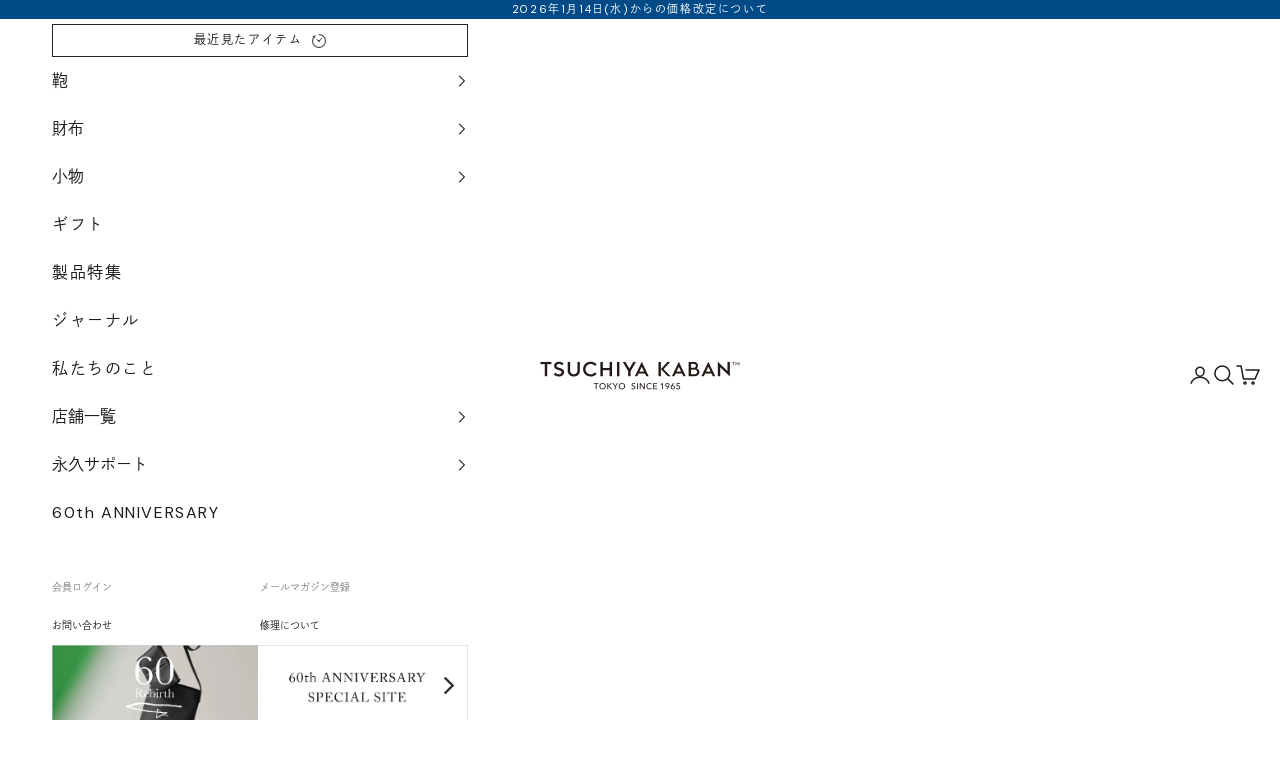

--- FILE ---
content_type: text/html; charset=utf-8
request_url: https://tsuchiya-kaban.jp/collections/travel_tote_bag/products/dr-tall-tote
body_size: 83587
content:















<!doctype html>

<html lang="ja" dir="ltr">
  <head>
<!--LOOMI SDK-->
<!--DO NOT EDIT-->
<link rel="preconnect"  href="https://live.visually-io.com/" crossorigin>
<link rel="dns-prefetch" href="https://live.visually-io.com/">
<script async crossorigin fetchpriority="high" src="/cdn/shopifycloud/importmap-polyfill/es-modules-shim.2.4.0.js"></script>
<script>
(()=> {
    const env = 2;
    var store = "tsuchiya-kaban.myshopify.com";
    var alias = store.replace(".myshopify.com", "").replaceAll("-", "_").toUpperCase();
    var jitsuKey =  "js.10165190719";
    window.loomi_ctx = {...(window.loomi_ctx || {}),storeAlias:alias,jitsuKey,env};
    
    
	
	var product = {};
	var variants = [];
	
	variants.push({id:46397065265329,policy:"deny",price:7700000,iq:0});
	
	variants.push({id:45503239389361,policy:"deny",price:7040000,iq:0});
	
	variants.push({id:42485942517937,policy:"deny",price:7040000,iq:7});
	
	variants.push({id:30391373824063,policy:"deny",price:7040000,iq:50});
	
	product.variants = variants;
	product.oos = !true;
	product.price = 7040000 ;
	window.loomi_ctx.current_product=product;
	window.loomi_ctx.productId=4186586316863;
	window.loomi_ctx.variantId = 42485942517937;
	
})()
</script>
<link href="https://live.visually-io.com/widgets/vsly-preact.min.js?k=js.10165190719&e=2&s=TSUCHIYA_KABAN" rel="preload" as="script">
<script type="text/javascript" src="https://live.visually-io.com/widgets/vsly-preact.min.js?k=js.10165190719&e=2&s=TSUCHIYA_KABAN"></script>
<link href="https://live.visually-io.com/cf/TSUCHIYA_KABAN.js" rel="preload" as="script">
<link href="https://live.visually-io.com/v/visually.js" rel="preload" as="script">
<script type="text/javascript" src="https://live.visually-io.com/cf/TSUCHIYA_KABAN.js"></script>
<script type="text/javascript" src="https://live.visually-io.com/v/visually.js"></script>
<script defer type="text/javascript" src="https://live.visually-io.com/v/visually-a.js"></script>
<!--LOOMI SDK-->


    <meta name="google-site-verification" content="S8CONHmaZKT0alfnn-jqbJfM5JoYx_lbOpXC2tqUxsw">
    <meta charset="utf-8">
    <meta name="viewport" content="width=device-width, initial-scale=1.0, height=device-height, minimum-scale=1.0, maximum-scale=5.0">

    
    

    <title>

  【数量限定色】ディアリオ トールトート
  


  
    &ndash; 旅におすすめのトートバッグ
  


  
    &ndash; 土屋鞄製造所

</title><meta name="description" content="肩掛けすっきり、心地よい。個性豊かな革を楽しむ、縦型トート。"><link rel="canonical" href="
https://tsuchiya-kaban.jp/products/dr-tall-tote"><link rel="shortcut icon" href="//tsuchiya-kaban.jp/cdn/shop/files/apple-touch-icon.png?v=1685588109&width=96">
      <link rel="apple-touch-icon" href="//tsuchiya-kaban.jp/cdn/shop/files/apple-touch-icon.png?v=1685588109&width=180"><link rel="preconnect" href="https://fonts.shopifycdn.com" crossorigin>
<script>
(function(d) {
    var config = {
        kitId: 'ixg3gfg',
        scriptTimeout: 3000,
        async: true
    },
    h = d.documentElement,
    t = setTimeout(function() {
        h.className = h.className.replace(/\bwf-loading\b/g, "") + " wf-inactive";
    }, config.scriptTimeout),
    tk = d.createElement("script"),
    f = false,
    s = d.getElementsByTagName("script")[0],
    a;
    h.className += " wf-loading";
    tk.src = 'https://use.typekit.net/' + config.kitId + '.js';
    tk.async = true;
    tk.onload = tk.onreadystatechange = function() {
    a = this.readyState;
    if (f || a && a != "complete" && a != "loaded") 
        return;
    
    f = true;
    clearTimeout(t);
    try {
        Typekit.load(config)
    } catch (e) {}
    };
    s.parentNode.insertBefore(tk, s)
})(document);
</script>


<link rel="stylesheet" href="https://fonts.googleapis.com/css2?family=Material+Symbols+Outlined:opsz,wght,FILL,GRAD@20..48,100..700,0..1,-50..200"/>
<link rel="preconnect" href="https://fonts.googleapis.com">
<link rel="preconnect" href="https://fonts.gstatic.com" crossorigin>
<link href="https://fonts.googleapis.com/css2?family=DM+Sans:wght@400;500;700&family=Raleway:wght@400;500;600&display=swap" rel="stylesheet">
<link rel="preload" href="//tsuchiya-kaban.jp/cdn/fonts/jost/jost_n4.d47a1b6347ce4a4c9f437608011273009d91f2b7.woff2" as="font" type="font/woff2" crossorigin><link rel="preload" href="//tsuchiya-kaban.jp/cdn/fonts/poppins/poppins_n3.05f58335c3209cce17da4f1f1ab324ebe2982441.woff2" as="font" type="font/woff2" crossorigin><meta property="og:type" content="product">
  <meta property="og:title" content="【数量限定色】ディアリオ トールトート"><meta property="og:image" content="http://tsuchiya-kaban.jp/cdn/shop/files/dr-tall-tote_KBR27.png?v=1767768398">
    <meta property="og:image:secure_url" content="https://tsuchiya-kaban.jp/cdn/shop/files/dr-tall-tote_KBR27.png?v=1767768398">
  <meta property="og:image:width" content="1500">
  <meta property="og:image:height" content="1500"><meta property="product:price:amount" content="70,400">
<meta property="product:price:currency" content="JPY"><meta property="og:description" content="肩掛けすっきり、心地よい。個性豊かな革を楽しむ、縦型トート。"><meta property="og:url" content="https://tsuchiya-kaban.jp/products/dr-tall-tote">
<meta property="og:site_name" content="土屋鞄製造所"><meta name="twitter:card" content="summary"><meta name="twitter:title" content="【数量限定色】ディアリオ トールトート">
  <meta name="twitter:description" content="肩掛けすっきり、心地よい。個性豊かな革を楽しむ、縦型トート。">
  <meta name="twitter:image" content="https://tsuchiya-kaban.jp/cdn/shop/files/dr-tall-tote_KBR27_600x600_crop_center.png?v=1767768398"><script type="application/ld+json">{"@context":"http:\/\/schema.org\/","@id":"\/products\/dr-tall-tote#product","@type":"ProductGroup","brand":{"@type":"Brand","name":"土屋鞄製造所"},"category":"鞄","description":"肩掛けすっきり、心地よい。個性豊かな革を楽しむ、縦型トート。","hasVariant":[{"@id":"\/products\/dr-tall-tote?variant=46397065265329#variant","@type":"Product","gtin":"2500000407826","image":"https:\/\/tsuchiya-kaban.jp\/cdn\/shop\/files\/dr-tall-tote_KBR27.png?v=1767768398\u0026width=1920","name":"【数量限定色】ディアリオ トールトート - カーキ","offers":{"@id":"\/products\/dr-tall-tote?variant=46397065265329#offer","@type":"Offer","availability":"http:\/\/schema.org\/OutOfStock","price":"77000","priceCurrency":"JPY","url":"https:\/\/tsuchiya-kaban.jp\/products\/dr-tall-tote?variant=46397065265329"},"sku":"A25A00264602027"},{"@id":"\/products\/dr-tall-tote?variant=45503239389361#variant","@type":"Product","gtin":"2500000394164","image":"https:\/\/tsuchiya-kaban.jp\/cdn\/shop\/files\/dr-tall-tote_dgn62.png?v=1767768398\u0026width=1920","name":"【数量限定色】ディアリオ トールトート - ディープグリーン","offers":{"@id":"\/products\/dr-tall-tote?variant=45503239389361#offer","@type":"Offer","availability":"http:\/\/schema.org\/OutOfStock","price":"70400","priceCurrency":"JPY","url":"https:\/\/tsuchiya-kaban.jp\/products\/dr-tall-tote?variant=45503239389361"},"sku":"A25S00067402062"},{"@id":"\/products\/dr-tall-tote?variant=42485942517937#variant","@type":"Product","gtin":"2500000124990","image":"https:\/\/tsuchiya-kaban.jp\/cdn\/shop\/files\/dr-tall-tote_bk.png?v=1767768398\u0026width=1920","name":"【数量限定色】ディアリオ トールトート - ブラック","offers":{"@id":"\/products\/dr-tall-tote?variant=42485942517937#offer","@type":"Offer","availability":"http:\/\/schema.org\/InStock","price":"70400","priceCurrency":"JPY","url":"https:\/\/tsuchiya-kaban.jp\/products\/dr-tall-tote?variant=42485942517937"},"sku":"DR0320BK"},{"@id":"\/products\/dr-tall-tote?variant=30391373824063#variant","@type":"Product","gtin":"2500000064227","image":"https:\/\/tsuchiya-kaban.jp\/cdn\/shop\/files\/dr-tall-tote_br.png?v=1767767076\u0026width=1920","name":"【数量限定色】ディアリオ トールトート - ブラウン","offers":{"@id":"\/products\/dr-tall-tote?variant=30391373824063#offer","@type":"Offer","availability":"http:\/\/schema.org\/InStock","price":"70400","priceCurrency":"JPY","url":"https:\/\/tsuchiya-kaban.jp\/products\/dr-tall-tote?variant=30391373824063"},"sku":"DR0320BR"}],"name":"【数量限定色】ディアリオ トールトート","productGroupID":"4186586316863","url":"https:\/\/tsuchiya-kaban.jp\/products\/dr-tall-tote"}</script><script type="application/ld+json">
  {
    "@context": "https://schema.org",
    "@type": "BreadcrumbList",
    "itemListElement": [{
        "@type": "ListItem",
        "position": 1,
        "name": "ホームページ",
        "item": "https://tsuchiya-kaban.jp"
      },{
            "@type": "ListItem",
            "position": 2,
            "name": "旅におすすめのトートバッグ",
            "item": "https://tsuchiya-kaban.jp/collections/travel_tote_bag"
          }, {
            "@type": "ListItem",
            "position": 3,
            "name": "【数量限定色】ディアリオ トールトート",
            "item": "https://tsuchiya-kaban.jp/products/dr-tall-tote"
          }]
  }
</script><style>/* Typography (heading) */
  @font-face {
  font-family: Jost;
  font-weight: 400;
  font-style: normal;
  font-display: fallback;
  src: url("//tsuchiya-kaban.jp/cdn/fonts/jost/jost_n4.d47a1b6347ce4a4c9f437608011273009d91f2b7.woff2") format("woff2"),
       url("//tsuchiya-kaban.jp/cdn/fonts/jost/jost_n4.791c46290e672b3f85c3d1c651ef2efa3819eadd.woff") format("woff");
}

@font-face {
  font-family: Jost;
  font-weight: 400;
  font-style: italic;
  font-display: fallback;
  src: url("//tsuchiya-kaban.jp/cdn/fonts/jost/jost_i4.b690098389649750ada222b9763d55796c5283a5.woff2") format("woff2"),
       url("//tsuchiya-kaban.jp/cdn/fonts/jost/jost_i4.fd766415a47e50b9e391ae7ec04e2ae25e7e28b0.woff") format("woff");
}

/* Typography (body) */
  @font-face {
  font-family: Poppins;
  font-weight: 300;
  font-style: normal;
  font-display: fallback;
  src: url("//tsuchiya-kaban.jp/cdn/fonts/poppins/poppins_n3.05f58335c3209cce17da4f1f1ab324ebe2982441.woff2") format("woff2"),
       url("//tsuchiya-kaban.jp/cdn/fonts/poppins/poppins_n3.6971368e1f131d2c8ff8e3a44a36b577fdda3ff5.woff") format("woff");
}

@font-face {
  font-family: Poppins;
  font-weight: 300;
  font-style: italic;
  font-display: fallback;
  src: url("//tsuchiya-kaban.jp/cdn/fonts/poppins/poppins_i3.8536b4423050219f608e17f134fe9ea3b01ed890.woff2") format("woff2"),
       url("//tsuchiya-kaban.jp/cdn/fonts/poppins/poppins_i3.0f4433ada196bcabf726ed78f8e37e0995762f7f.woff") format("woff");
}

@font-face {
  font-family: Poppins;
  font-weight: 400;
  font-style: normal;
  font-display: fallback;
  src: url("//tsuchiya-kaban.jp/cdn/fonts/poppins/poppins_n4.0ba78fa5af9b0e1a374041b3ceaadf0a43b41362.woff2") format("woff2"),
       url("//tsuchiya-kaban.jp/cdn/fonts/poppins/poppins_n4.214741a72ff2596839fc9760ee7a770386cf16ca.woff") format("woff");
}

@font-face {
  font-family: Poppins;
  font-weight: 400;
  font-style: italic;
  font-display: fallback;
  src: url("//tsuchiya-kaban.jp/cdn/fonts/poppins/poppins_i4.846ad1e22474f856bd6b81ba4585a60799a9f5d2.woff2") format("woff2"),
       url("//tsuchiya-kaban.jp/cdn/fonts/poppins/poppins_i4.56b43284e8b52fc64c1fd271f289a39e8477e9ec.woff") format("woff");
}

:root {
    /* Container */
    --container-max-width: 100%;
    --container-xxs-max-width: 27.5rem; /* 440px */
    --container-xs-max-width: 42.5rem; /* 680px */
    --container-sm-max-width: 61.25rem; /* 980px */
    --container-md-max-width: 71.875rem; /* 1150px */
    --container-lg-max-width: 78.75rem; /* 1260px */
    --container-xl-max-width: 85rem; /* 1360px */
    --container-gutter: 1.25rem;

    --section-vertical-spacing: 2.5rem;
    --section-vertical-spacing-tight:2.5rem;

    --section-stack-gap:2.25rem;
    --section-stack-gap-tight:2.25rem;

    /* Form settings */
    --form-gap: 1.25rem; /* Gap between fieldset and submit button */
    --fieldset-gap: 1rem; /* Gap between each form input within a fieldset */
    --form-control-gap: 0.625rem; /* Gap between input and label (ignored for floating label) */
    --checkbox-control-gap: 0.75rem; /* Horizontal gap between checkbox and its associated label */
    --input-padding-block: 0.65rem; /* Vertical padding for input, textarea and native select */
    --input-padding-inline: 0.8rem; /* Horizontal padding for input, textarea and native select */
    --checkbox-size: 0.875rem; /* Size (width and height) for checkbox */

    /* Other sizes */
    --sticky-area-height: calc(var(--announcement-bar-is-sticky, 0) * var(--announcement-bar-height, 0px) + var(--header-is-sticky, 0) * var(--header-is-visible, 1) * var(--header-height, 0px));

    /* RTL support */
    --transform-logical-flip: 1;
    --transform-origin-start: left;
    --transform-origin-end: right;

    /**
     * ---------------------------------------------------------------------
     * TYPOGRAPHY
     * ---------------------------------------------------------------------
     */

    /* Font properties */
    --heading-font-family: Jost, sans-serif;
    --heading-font-weight: 400;
    --heading-font-style: normal;
    --heading-text-transform: normal;
    --heading-letter-spacing: 0.0em;
    --text-font-family: Poppins, sans-serif;
    --text-font-weight: 300;
    --text-font-style: normal;
    --text-letter-spacing: 0.0em;
    --button-font: var(--text-font-style) var(--text-font-weight) var(--text-sm) / 1.65 var(--text-font-family);
    --button-text-transform: uppercase;
    --button-letter-spacing: 0.0em;

    /* Font sizes */--text-heading-size-factor: 1;
    --text-h1: max(0.6875rem, clamp(1.375rem, 1.146341463414634rem + 0.975609756097561vw, 2rem) * var(--text-heading-size-factor));
    --text-h2: max(0.6875rem, clamp(1.25rem, 1.0670731707317074rem + 0.7804878048780488vw, 1.75rem) * var(--text-heading-size-factor));
    --text-h3: max(0.6875rem, clamp(1.125rem, 1.0335365853658536rem + 0.3902439024390244vw, 1.375rem) * var(--text-heading-size-factor));
    --text-h4: max(0.6875rem, clamp(1rem, 0.9542682926829268rem + 0.1951219512195122vw, 1.125rem) * var(--text-heading-size-factor));
    --text-h5: calc(0.875rem * var(--text-heading-size-factor));
    --text-h6: calc(0.75rem * var(--text-heading-size-factor));

    --text-xs: 0.75rem;
    --text-sm: 0.8125rem;
    --text-base: 0.875rem;
    --text-lg: 1.0rem;
    --text-xl: 1.25rem;

    /* Rounded variables (used for border radius) */
    --rounded-full: 9999px;
    --button-border-radius: 0.0rem;
    --input-border-radius: 0.0rem;

    /* Box shadow */
    --shadow-sm: 0 2px 8px rgb(0 0 0 / 0.05);
    --shadow: 0 5px 15px rgb(0 0 0 / 0.05);
    --shadow-md: 0 5px 30px rgb(0 0 0 / 0.05);
    --shadow-block: px px px rgb(var(--text-primary) / 0.0);

    /**
     * ---------------------------------------------------------------------
     * OTHER
     * ---------------------------------------------------------------------
     */

    --checkmark-svg-url: url(//tsuchiya-kaban.jp/cdn/shop/t/327/assets/checkmark.svg?v=77552481021870063511725601920);
    --cursor-zoom-in-svg-url: url(//tsuchiya-kaban.jp/cdn/shop/t/327/assets/cursor-zoom-in.svg?v=183961648134509110211730376363);
  }

  [dir="rtl"]:root {
    /* RTL support */
    --transform-logical-flip: -1;
    --transform-origin-start: right;
    --transform-origin-end: left;
  }

  @media screen and (min-width: 700px) {
    :root {
      /* Typography (font size) */
      --text-xs: 0.875rem;
      --text-sm: 0.9375rem;
      --text-base: 1.0rem;
      --text-lg: 1.125rem;
      --text-xl: 1.375rem;

      /* Spacing settings */
      --container-gutter: 2rem;
    }
  }

  @media screen and (min-width: 1000px) {
    :root {
      /* Spacing settings */
      --container-gutter: 3rem;

      --section-vertical-spacing: 4rem;
      --section-vertical-spacing-tight: 4rem;

      --section-stack-gap:3rem;
      --section-stack-gap-tight:3rem;
    }
  }:root {/* Overlay used for modal */
    --page-overlay: 0 0 0 / 0.4;

    /* We use the first scheme background as default */
    --page-background: ;

    /* Product colors */
    --on-sale-text: 227 44 43;
    --on-sale-badge-background: 227 44 43;
    --on-sale-badge-text: 255 255 255;
    --sold-out-badge-background: 239 239 239;
    --sold-out-badge-text: 0 0 0 / 0.65;
    --custom-badge-background: 28 28 28;
    --custom-badge-text: 255 255 255;
    --star-color: 28 28 28;

    /* Status colors */
    --success-background: 212 227 203;
    --success-text: 48 122 7;
    --warning-background: 253 241 224;
    --warning-text: 237 138 0;
    --error-background: 234 201 201;
    --error-text: 168 32 32;
  }.color-scheme--scheme-1 {
      /* Color settings */--accent: 0 75 135;
      --text-color: 34 34 34;
      --background: 255 255 255 / 1.0;
      --background-without-opacity: 255 255 255;
      --background-gradient: ;--border-color: 222 222 222;/* Button colors */
      --button-background: 0 75 135;
      --button-text-color: 255 255 255;

      /* Circled buttons */
      --circle-button-background: 255 255 255;
      --circle-button-text-color: 28 28 28;
    }.shopify-section:has(.section-spacing.color-scheme--bg-54922f2e920ba8346f6dc0fba343d673) + .shopify-section:has(.section-spacing.color-scheme--bg-54922f2e920ba8346f6dc0fba343d673:not(.bordered-section)) .section-spacing {
      padding-block-start: 0;
    }.color-scheme--scheme-2 {
      /* Color settings */--accent: 0 75 135;
      --text-color: 28 28 28;
      --background: 255 255 255 / 1.0;
      --background-without-opacity: 255 255 255;
      --background-gradient: ;--border-color: 221 221 221;/* Button colors */
      --button-background: 0 75 135;
      --button-text-color: 255 255 255;

      /* Circled buttons */
      --circle-button-background: 255 255 255;
      --circle-button-text-color: 28 28 28;
    }.shopify-section:has(.section-spacing.color-scheme--bg-54922f2e920ba8346f6dc0fba343d673) + .shopify-section:has(.section-spacing.color-scheme--bg-54922f2e920ba8346f6dc0fba343d673:not(.bordered-section)) .section-spacing {
      padding-block-start: 0;
    }.color-scheme--scheme-3 {
      /* Color settings */--accent: 255 255 255;
      --text-color: 255 255 255;
      --background: 0 75 135 / 1.0;
      --background-without-opacity: 0 75 135;
      --background-gradient: ;--border-color: 38 102 153;/* Button colors */
      --button-background: 255 255 255;
      --button-text-color: 28 28 28;

      /* Circled buttons */
      --circle-button-background: 255 255 255;
      --circle-button-text-color: 28 28 28;
    }.shopify-section:has(.section-spacing.color-scheme--bg-da3245e7fdfdadd125826b5b9f7e20f3) + .shopify-section:has(.section-spacing.color-scheme--bg-da3245e7fdfdadd125826b5b9f7e20f3:not(.bordered-section)) .section-spacing {
      padding-block-start: 0;
    }.color-scheme--scheme-4 {
      /* Color settings */--accent: 255 255 255;
      --text-color: 255 255 255;
      --background: 0 0 0 / 0.0;
      --background-without-opacity: 0 0 0;
      --background-gradient: ;--border-color: 255 255 255;/* Button colors */
      --button-background: 255 255 255;
      --button-text-color: 28 28 28;

      /* Circled buttons */
      --circle-button-background: 255 255 255;
      --circle-button-text-color: 28 28 28;
    }.shopify-section:has(.section-spacing.color-scheme--bg-3671eee015764974ee0aef1536023e0f) + .shopify-section:has(.section-spacing.color-scheme--bg-3671eee015764974ee0aef1536023e0f:not(.bordered-section)) .section-spacing {
      padding-block-start: 0;
    }.color-scheme--scheme-47a59fc9-d0aa-465b-a719-ab1180e0091f {
      /* Color settings */--accent: 28 28 28;
      --text-color: 34 34 34;
      --background: 237 235 232 / 1.0;
      --background-without-opacity: 237 235 232;
      --background-gradient: ;--border-color: 207 205 202;/* Button colors */
      --button-background: 28 28 28;
      --button-text-color: 255 255 255;

      /* Circled buttons */
      --circle-button-background: 255 255 255;
      --circle-button-text-color: 28 28 28;
    }.shopify-section:has(.section-spacing.color-scheme--bg-dc79cd780f35903f72e92672e1a3e209) + .shopify-section:has(.section-spacing.color-scheme--bg-dc79cd780f35903f72e92672e1a3e209:not(.bordered-section)) .section-spacing {
      padding-block-start: 0;
    }.color-scheme--scheme-09465958-fff0-4e4e-8b10-4eec183ba4a8 {
      /* Color settings */--accent: 34 34 34;
      --text-color: 34 34 34;
      --background: 239 239 239 / 1.0;
      --background-without-opacity: 239 239 239;
      --background-gradient: ;--border-color: 208 208 208;/* Button colors */
      --button-background: 34 34 34;
      --button-text-color: 255 255 255;

      /* Circled buttons */
      --circle-button-background: 255 255 255;
      --circle-button-text-color: 28 28 28;
    }.shopify-section:has(.section-spacing.color-scheme--bg-609ecfcfee2f667ac6c12366fc6ece56) + .shopify-section:has(.section-spacing.color-scheme--bg-609ecfcfee2f667ac6c12366fc6ece56:not(.bordered-section)) .section-spacing {
      padding-block-start: 0;
    }.color-scheme--scheme-2bb3aa06-5244-4f50-86c6-d83ee9e19945 {
      /* Color settings */--accent: 0 75 135;
      --text-color: 34 34 34;
      --background: 247 247 243 / 1.0;
      --background-without-opacity: 247 247 243;
      --background-gradient: ;--border-color: 215 215 212;/* Button colors */
      --button-background: 0 75 135;
      --button-text-color: 255 255 255;

      /* Circled buttons */
      --circle-button-background: 255 255 255;
      --circle-button-text-color: 34 34 34;
    }.shopify-section:has(.section-spacing.color-scheme--bg-9b489e97e017167be9b18228677ea9ca) + .shopify-section:has(.section-spacing.color-scheme--bg-9b489e97e017167be9b18228677ea9ca:not(.bordered-section)) .section-spacing {
      padding-block-start: 0;
    }.color-scheme--dialog {
      /* Color settings */--accent: 0 75 135;
      --text-color: 28 28 28;
      --background: 255 255 255 / 1.0;
      --background-without-opacity: 255 255 255;
      --background-gradient: ;--border-color: 221 221 221;/* Button colors */
      --button-background: 0 75 135;
      --button-text-color: 255 255 255;

      /* Circled buttons */
      --circle-button-background: 255 255 255;
      --circle-button-text-color: 28 28 28;
    }
</style><script>
  // This allows to expose several variables to the global scope, to be used in scripts
  window.themeVariables = {
    settings: {
      showPageTransition: false,
      pageType: "product",
      moneyFormat: "¥{{amount_no_decimals}}",
      moneyWithCurrencyFormat: "¥{{amount_no_decimals}} JPY",
      currencyCodeEnabled: false,
      cartType: "page",
      staggerMenuApparition: false
    },

    strings: {
      addedToCart: "カートに追加されました！",
      closeGallery: "閉じる",
      zoomGallery: "ズームイン",
      errorGallery: "画像を表示できません",
      shippingEstimatorNoResults: "申し訳ありませんが、お客様のご住所への発送は現在行っておりません",
      shippingEstimatorOneResult: "お客様のご住所には1つの配送料金が適用されます:",
      shippingEstimatorMultipleResults: "お客様のご住所に合わせて、複数の配送料金が選択できます:",
      shippingEstimatorError: "配送料金の取得中に1つ以上のエラーが発生しました:",
      next: "次へ",
      previous: "前へ"
    },

    mediaQueries: {
      'sm': 'screen and (min-width: 700px)',
      'md': 'screen and (min-width: 1000px)',
      'lg': 'screen and (min-width: 1150px)',
      'xl': 'screen and (min-width: 1400px)',
      '2xl': 'screen and (min-width: 1600px)',
      'sm-max': 'screen and (max-width: 699px)',
      'md-max': 'screen and (max-width: 999px)',
      'lg-max': 'screen and (max-width: 1149px)',
      'xl-max': 'screen and (max-width: 1399px)',
      '2xl-max': 'screen and (max-width: 1599px)',
      'motion-safe': '(prefers-reduced-motion: no-preference)',
      'motion-reduce': '(prefers-reduced-motion: reduce)',
      'supports-hover': 'screen and (pointer: fine)',
      'supports-touch': 'screen and (hover: none)'
    }
  };</script><style>:root {
    --heading-font-family : 'Adobe Caslon Pro', "dnp-shuei-mincho-pr6n" , Jost, sans-serif;
    --text-font-family :  'DM Sans','dnp-shuei-gothic-gin-std', Poppins, sans-serif;
    --text-font-family-en : 'DM Sans',sans-serif;
    --button-font: var(--text-font-style) var(--text-font-weight) var(--text-sm) / 1.65 var(--text-font-family);
}
</style>
  <style rel='text/css'>.options-hidden{display:none!important} .product-options-checkbox, .product-options-radiobutton{min-height:auto !important}</style>
  <script type='text/javascript' src="//tsuchiya-kaban.jp/cdn/shopifycloud/storefront/assets/themes_support/api.jquery-7ab1a3a4.js" defer='defer'></script>





















    <link href="//tsuchiya-kaban.jp/cdn/shop/t/327/assets/w3-customizer-styles.css?v=157380086666928862211725601916" rel="stylesheet" type="text/css" media="all" />
    <script src="//tsuchiya-kaban.jp/cdn/shop/t/327/assets/w3-customizer-scripts.js?v=158572317654005488221725601916" type="text/javascript"></script>
<script>
      if (!(HTMLScriptElement.supports && HTMLScriptElement.supports('importmap'))) {
        const importMapPolyfill = document.createElement('script');
        importMapPolyfill.async = true;
        importMapPolyfill.src = "//tsuchiya-kaban.jp/cdn/shop/t/327/assets/es-module-shims.min.js?v=140375185335194536761725601915";

        document.head.appendChild(importMapPolyfill);
      }
    </script>

    <script type="importmap">{
        "imports": {
          "vendor": "//tsuchiya-kaban.jp/cdn/shop/t/327/assets/vendor.min.js?v=90848652276903619941725601916",
          "theme": "//tsuchiya-kaban.jp/cdn/shop/t/327/assets/theme.js?v=142005980277301565331725601916",
          "photoswipe": "//tsuchiya-kaban.jp/cdn/shop/t/327/assets/photoswipe.min.js?v=20290624223189769891725601915"
        }
      }
    </script>

    <script type="module" src="//tsuchiya-kaban.jp/cdn/shop/t/327/assets/vendor.min.js?v=90848652276903619941725601916"></script>
    <script type="module" src="//tsuchiya-kaban.jp/cdn/shop/t/327/assets/theme.js?v=142005980277301565331725601916"></script>

    
  <script>window.performance && window.performance.mark && window.performance.mark('shopify.content_for_header.start');</script><meta name="google-site-verification" content="2UAwJ3z1Xq-WVjP4YsRhvJp5DrSmIFS9fs4--L3HSWs">
<meta name="google-site-verification" content="HNI8DQh7T2CbdD4ss90_igI-DIfmLleqjpjUsyRmZNo">
<meta name="google-site-verification" content="3gbg9SfkKpB2xxrt0rVWFJ1u75yWVP_K0liOV6AiJZE">
<meta name="google-site-verification" content="2UAwJ3z1Xq-WVjP4YsRhvJp5DrSmIFS9fs4--L3HSWs">
<meta id="shopify-digital-wallet" name="shopify-digital-wallet" content="/10165190719/digital_wallets/dialog">
<meta name="shopify-checkout-api-token" content="62b99950650598d91d055fa516848b88">
<link rel="alternate" type="application/json+oembed" href="https://tsuchiya-kaban.jp/products/dr-tall-tote.oembed">
<script async="async" src="/checkouts/internal/preloads.js?locale=ja-JP"></script>
<link rel="preconnect" href="https://shop.app" crossorigin="anonymous">
<script async="async" src="https://shop.app/checkouts/internal/preloads.js?locale=ja-JP&shop_id=10165190719" crossorigin="anonymous"></script>
<script id="apple-pay-shop-capabilities" type="application/json">{"shopId":10165190719,"countryCode":"JP","currencyCode":"JPY","merchantCapabilities":["supports3DS"],"merchantId":"gid:\/\/shopify\/Shop\/10165190719","merchantName":"土屋鞄製造所","requiredBillingContactFields":["postalAddress","email","phone"],"requiredShippingContactFields":["postalAddress","email","phone"],"shippingType":"shipping","supportedNetworks":["visa","masterCard","amex","jcb","discover"],"total":{"type":"pending","label":"土屋鞄製造所","amount":"1.00"},"shopifyPaymentsEnabled":true,"supportsSubscriptions":true}</script>
<script id="shopify-features" type="application/json">{"accessToken":"62b99950650598d91d055fa516848b88","betas":["rich-media-storefront-analytics"],"domain":"tsuchiya-kaban.jp","predictiveSearch":false,"shopId":10165190719,"locale":"ja"}</script>
<script>var Shopify = Shopify || {};
Shopify.shop = "tsuchiya-kaban.myshopify.com";
Shopify.locale = "ja";
Shopify.currency = {"active":"JPY","rate":"1.0"};
Shopify.country = "JP";
Shopify.theme = {"name":"tsuchiyakaban_10_0_2\/main","id":139245453489,"schema_name":"Prestige","schema_version":"10.0.2","theme_store_id":null,"role":"main"};
Shopify.theme.handle = "null";
Shopify.theme.style = {"id":null,"handle":null};
Shopify.cdnHost = "tsuchiya-kaban.jp/cdn";
Shopify.routes = Shopify.routes || {};
Shopify.routes.root = "/";</script>
<script type="module">!function(o){(o.Shopify=o.Shopify||{}).modules=!0}(window);</script>
<script>!function(o){function n(){var o=[];function n(){o.push(Array.prototype.slice.apply(arguments))}return n.q=o,n}var t=o.Shopify=o.Shopify||{};t.loadFeatures=n(),t.autoloadFeatures=n()}(window);</script>
<script>
  window.ShopifyPay = window.ShopifyPay || {};
  window.ShopifyPay.apiHost = "shop.app\/pay";
  window.ShopifyPay.redirectState = null;
</script>
<script id="shop-js-analytics" type="application/json">{"pageType":"product"}</script>
<script defer="defer" async type="module" src="//tsuchiya-kaban.jp/cdn/shopifycloud/shop-js/modules/v2/client.init-shop-cart-sync_wfiUfWnJ.ja.esm.js"></script>
<script defer="defer" async type="module" src="//tsuchiya-kaban.jp/cdn/shopifycloud/shop-js/modules/v2/chunk.common_DrM02idD.esm.js"></script>
<script type="module">
  await import("//tsuchiya-kaban.jp/cdn/shopifycloud/shop-js/modules/v2/client.init-shop-cart-sync_wfiUfWnJ.ja.esm.js");
await import("//tsuchiya-kaban.jp/cdn/shopifycloud/shop-js/modules/v2/chunk.common_DrM02idD.esm.js");

  window.Shopify.SignInWithShop?.initShopCartSync?.({"fedCMEnabled":true,"windoidEnabled":true});

</script>
<script>
  window.Shopify = window.Shopify || {};
  if (!window.Shopify.featureAssets) window.Shopify.featureAssets = {};
  window.Shopify.featureAssets['shop-js'] = {"shop-cart-sync":["modules/v2/client.shop-cart-sync_Bdc5q1ys.ja.esm.js","modules/v2/chunk.common_DrM02idD.esm.js"],"shop-button":["modules/v2/client.shop-button_BEX-O3tp.ja.esm.js","modules/v2/chunk.common_DrM02idD.esm.js"],"init-shop-email-lookup-coordinator":["modules/v2/client.init-shop-email-lookup-coordinator_B6XFg_4Y.ja.esm.js","modules/v2/chunk.common_DrM02idD.esm.js"],"init-fed-cm":["modules/v2/client.init-fed-cm_Dbzc_oQM.ja.esm.js","modules/v2/chunk.common_DrM02idD.esm.js"],"init-windoid":["modules/v2/client.init-windoid_CqCKBZIe.ja.esm.js","modules/v2/chunk.common_DrM02idD.esm.js"],"shop-toast-manager":["modules/v2/client.shop-toast-manager_CAoUxxwn.ja.esm.js","modules/v2/chunk.common_DrM02idD.esm.js"],"shop-cash-offers":["modules/v2/client.shop-cash-offers_B3EKmzqN.ja.esm.js","modules/v2/chunk.common_DrM02idD.esm.js","modules/v2/chunk.modal_B8iLUuRR.esm.js"],"init-shop-cart-sync":["modules/v2/client.init-shop-cart-sync_wfiUfWnJ.ja.esm.js","modules/v2/chunk.common_DrM02idD.esm.js"],"avatar":["modules/v2/client.avatar_BTnouDA3.ja.esm.js"],"shop-login-button":["modules/v2/client.shop-login-button_CEV6VSbw.ja.esm.js","modules/v2/chunk.common_DrM02idD.esm.js","modules/v2/chunk.modal_B8iLUuRR.esm.js"],"pay-button":["modules/v2/client.pay-button_90sZjVUW.ja.esm.js","modules/v2/chunk.common_DrM02idD.esm.js"],"init-customer-accounts":["modules/v2/client.init-customer-accounts_XoosoaNH.ja.esm.js","modules/v2/client.shop-login-button_CEV6VSbw.ja.esm.js","modules/v2/chunk.common_DrM02idD.esm.js","modules/v2/chunk.modal_B8iLUuRR.esm.js"],"checkout-modal":["modules/v2/client.checkout-modal_Bxs5wXxR.ja.esm.js","modules/v2/chunk.common_DrM02idD.esm.js","modules/v2/chunk.modal_B8iLUuRR.esm.js"],"init-customer-accounts-sign-up":["modules/v2/client.init-customer-accounts-sign-up_DM3mClJE.ja.esm.js","modules/v2/client.shop-login-button_CEV6VSbw.ja.esm.js","modules/v2/chunk.common_DrM02idD.esm.js","modules/v2/chunk.modal_B8iLUuRR.esm.js"],"init-shop-for-new-customer-accounts":["modules/v2/client.init-shop-for-new-customer-accounts_BjiqYRK9.ja.esm.js","modules/v2/client.shop-login-button_CEV6VSbw.ja.esm.js","modules/v2/chunk.common_DrM02idD.esm.js","modules/v2/chunk.modal_B8iLUuRR.esm.js"],"shop-follow-button":["modules/v2/client.shop-follow-button_C4HyiCwc.ja.esm.js","modules/v2/chunk.common_DrM02idD.esm.js","modules/v2/chunk.modal_B8iLUuRR.esm.js"],"lead-capture":["modules/v2/client.lead-capture_BI4WEHnr.ja.esm.js","modules/v2/chunk.common_DrM02idD.esm.js","modules/v2/chunk.modal_B8iLUuRR.esm.js"],"shop-login":["modules/v2/client.shop-login_BSZSg4oi.ja.esm.js","modules/v2/chunk.common_DrM02idD.esm.js","modules/v2/chunk.modal_B8iLUuRR.esm.js"],"payment-terms":["modules/v2/client.payment-terms_BB9gQjiJ.ja.esm.js","modules/v2/chunk.common_DrM02idD.esm.js","modules/v2/chunk.modal_B8iLUuRR.esm.js"]};
</script>
<script>(function() {
  var isLoaded = false;
  function asyncLoad() {
    if (isLoaded) return;
    isLoaded = true;
    var urls = ["https:\/\/productoptions.w3apps.co\/js\/options.js?shop=tsuchiya-kaban.myshopify.com","https:\/\/cozycountryredirectviii.addons.business\/js\/eggbox\/7706\/script_76f41ab5d3ee180f8be2792beabdac3d.js?v=1\u0026sign=76f41ab5d3ee180f8be2792beabdac3d\u0026shop=tsuchiya-kaban.myshopify.com","https:\/\/asia-northeast1-ydn-pr.cloudfunctions.net\/script?shop=tsuchiya-kaban.myshopify.com","\/\/d1liekpayvooaz.cloudfront.net\/apps\/customizery\/customizery.js?shop=tsuchiya-kaban.myshopify.com","https:\/\/na.shgcdn3.com\/pixel-collector.js?shop=tsuchiya-kaban.myshopify.com"];
    for (var i = 0; i < urls.length; i++) {
      var s = document.createElement('script');
      s.type = 'text/javascript';
      s.async = true;
      s.src = urls[i];
      var x = document.getElementsByTagName('script')[0];
      x.parentNode.insertBefore(s, x);
    }
  };
  if(window.attachEvent) {
    window.attachEvent('onload', asyncLoad);
  } else {
    window.addEventListener('load', asyncLoad, false);
  }
})();</script>
<script id="__st">var __st={"a":10165190719,"offset":32400,"reqid":"9d1ade14-1f00-48e3-aa10-6562654ad250-1767985249","pageurl":"tsuchiya-kaban.jp\/collections\/travel_tote_bag\/products\/dr-tall-tote","u":"068f13c90365","p":"product","rtyp":"product","rid":4186586316863};</script>
<script>window.ShopifyPaypalV4VisibilityTracking = true;</script>
<script id="captcha-bootstrap">!function(){'use strict';const t='contact',e='account',n='new_comment',o=[[t,t],['blogs',n],['comments',n],[t,'customer']],c=[[e,'customer_login'],[e,'guest_login'],[e,'recover_customer_password'],[e,'create_customer']],r=t=>t.map((([t,e])=>`form[action*='/${t}']:not([data-nocaptcha='true']) input[name='form_type'][value='${e}']`)).join(','),a=t=>()=>t?[...document.querySelectorAll(t)].map((t=>t.form)):[];function s(){const t=[...o],e=r(t);return a(e)}const i='password',u='form_key',d=['recaptcha-v3-token','g-recaptcha-response','h-captcha-response',i],f=()=>{try{return window.sessionStorage}catch{return}},m='__shopify_v',_=t=>t.elements[u];function p(t,e,n=!1){try{const o=window.sessionStorage,c=JSON.parse(o.getItem(e)),{data:r}=function(t){const{data:e,action:n}=t;return t[m]||n?{data:e,action:n}:{data:t,action:n}}(c);for(const[e,n]of Object.entries(r))t.elements[e]&&(t.elements[e].value=n);n&&o.removeItem(e)}catch(o){console.error('form repopulation failed',{error:o})}}const l='form_type',E='cptcha';function T(t){t.dataset[E]=!0}const w=window,h=w.document,L='Shopify',v='ce_forms',y='captcha';let A=!1;((t,e)=>{const n=(g='f06e6c50-85a8-45c8-87d0-21a2b65856fe',I='https://cdn.shopify.com/shopifycloud/storefront-forms-hcaptcha/ce_storefront_forms_captcha_hcaptcha.v1.5.2.iife.js',D={infoText:'hCaptchaによる保護',privacyText:'プライバシー',termsText:'利用規約'},(t,e,n)=>{const o=w[L][v],c=o.bindForm;if(c)return c(t,g,e,D).then(n);var r;o.q.push([[t,g,e,D],n]),r=I,A||(h.body.append(Object.assign(h.createElement('script'),{id:'captcha-provider',async:!0,src:r})),A=!0)});var g,I,D;w[L]=w[L]||{},w[L][v]=w[L][v]||{},w[L][v].q=[],w[L][y]=w[L][y]||{},w[L][y].protect=function(t,e){n(t,void 0,e),T(t)},Object.freeze(w[L][y]),function(t,e,n,w,h,L){const[v,y,A,g]=function(t,e,n){const i=e?o:[],u=t?c:[],d=[...i,...u],f=r(d),m=r(i),_=r(d.filter((([t,e])=>n.includes(e))));return[a(f),a(m),a(_),s()]}(w,h,L),I=t=>{const e=t.target;return e instanceof HTMLFormElement?e:e&&e.form},D=t=>v().includes(t);t.addEventListener('submit',(t=>{const e=I(t);if(!e)return;const n=D(e)&&!e.dataset.hcaptchaBound&&!e.dataset.recaptchaBound,o=_(e),c=g().includes(e)&&(!o||!o.value);(n||c)&&t.preventDefault(),c&&!n&&(function(t){try{if(!f())return;!function(t){const e=f();if(!e)return;const n=_(t);if(!n)return;const o=n.value;o&&e.removeItem(o)}(t);const e=Array.from(Array(32),(()=>Math.random().toString(36)[2])).join('');!function(t,e){_(t)||t.append(Object.assign(document.createElement('input'),{type:'hidden',name:u})),t.elements[u].value=e}(t,e),function(t,e){const n=f();if(!n)return;const o=[...t.querySelectorAll(`input[type='${i}']`)].map((({name:t})=>t)),c=[...d,...o],r={};for(const[a,s]of new FormData(t).entries())c.includes(a)||(r[a]=s);n.setItem(e,JSON.stringify({[m]:1,action:t.action,data:r}))}(t,e)}catch(e){console.error('failed to persist form',e)}}(e),e.submit())}));const S=(t,e)=>{t&&!t.dataset[E]&&(n(t,e.some((e=>e===t))),T(t))};for(const o of['focusin','change'])t.addEventListener(o,(t=>{const e=I(t);D(e)&&S(e,y())}));const B=e.get('form_key'),M=e.get(l),P=B&&M;t.addEventListener('DOMContentLoaded',(()=>{const t=y();if(P)for(const e of t)e.elements[l].value===M&&p(e,B);[...new Set([...A(),...v().filter((t=>'true'===t.dataset.shopifyCaptcha))])].forEach((e=>S(e,t)))}))}(h,new URLSearchParams(w.location.search),n,t,e,['guest_login'])})(!0,!0)}();</script>
<script integrity="sha256-4kQ18oKyAcykRKYeNunJcIwy7WH5gtpwJnB7kiuLZ1E=" data-source-attribution="shopify.loadfeatures" defer="defer" src="//tsuchiya-kaban.jp/cdn/shopifycloud/storefront/assets/storefront/load_feature-a0a9edcb.js" crossorigin="anonymous"></script>
<script crossorigin="anonymous" defer="defer" src="//tsuchiya-kaban.jp/cdn/shopifycloud/storefront/assets/shopify_pay/storefront-65b4c6d7.js?v=20250812"></script>
<script data-source-attribution="shopify.dynamic_checkout.dynamic.init">var Shopify=Shopify||{};Shopify.PaymentButton=Shopify.PaymentButton||{isStorefrontPortableWallets:!0,init:function(){window.Shopify.PaymentButton.init=function(){};var t=document.createElement("script");t.src="https://tsuchiya-kaban.jp/cdn/shopifycloud/portable-wallets/latest/portable-wallets.ja.js",t.type="module",document.head.appendChild(t)}};
</script>
<script data-source-attribution="shopify.dynamic_checkout.buyer_consent">
  function portableWalletsHideBuyerConsent(e){var t=document.getElementById("shopify-buyer-consent"),n=document.getElementById("shopify-subscription-policy-button");t&&n&&(t.classList.add("hidden"),t.setAttribute("aria-hidden","true"),n.removeEventListener("click",e))}function portableWalletsShowBuyerConsent(e){var t=document.getElementById("shopify-buyer-consent"),n=document.getElementById("shopify-subscription-policy-button");t&&n&&(t.classList.remove("hidden"),t.removeAttribute("aria-hidden"),n.addEventListener("click",e))}window.Shopify?.PaymentButton&&(window.Shopify.PaymentButton.hideBuyerConsent=portableWalletsHideBuyerConsent,window.Shopify.PaymentButton.showBuyerConsent=portableWalletsShowBuyerConsent);
</script>
<script data-source-attribution="shopify.dynamic_checkout.cart.bootstrap">document.addEventListener("DOMContentLoaded",(function(){function t(){return document.querySelector("shopify-accelerated-checkout-cart, shopify-accelerated-checkout")}if(t())Shopify.PaymentButton.init();else{new MutationObserver((function(e,n){t()&&(Shopify.PaymentButton.init(),n.disconnect())})).observe(document.body,{childList:!0,subtree:!0})}}));
</script>
<link id="shopify-accelerated-checkout-styles" rel="stylesheet" media="screen" href="https://tsuchiya-kaban.jp/cdn/shopifycloud/portable-wallets/latest/accelerated-checkout-backwards-compat.css" crossorigin="anonymous">
<style id="shopify-accelerated-checkout-cart">
        #shopify-buyer-consent {
  margin-top: 1em;
  display: inline-block;
  width: 100%;
}

#shopify-buyer-consent.hidden {
  display: none;
}

#shopify-subscription-policy-button {
  background: none;
  border: none;
  padding: 0;
  text-decoration: underline;
  font-size: inherit;
  cursor: pointer;
}

#shopify-subscription-policy-button::before {
  box-shadow: none;
}

      </style>

<script>window.performance && window.performance.mark && window.performance.mark('shopify.content_for_header.end');</script>
  





  <script type="text/javascript">
    
      window.__shgMoneyFormat = window.__shgMoneyFormat || {"JPY":{"currency":"JPY","currency_symbol":"¥","currency_symbol_location":"left","decimal_places":0,"decimal_separator":".","thousands_separator":","}};
    
    window.__shgCurrentCurrencyCode = window.__shgCurrentCurrencyCode || {
      currency: "JPY",
      currency_symbol: "¥",
      decimal_separator: ".",
      thousands_separator: ",",
      decimal_places: 2,
      currency_symbol_location: "left"
    };
  </script>



<link href="//tsuchiya-kaban.jp/cdn/shop/t/327/assets/theme.css?v=24418968114317184931737528770" rel="stylesheet" type="text/css" media="all" /><link href="//tsuchiya-kaban.jp/cdn/shop/t/327/assets/cc1002_style.css?v=142285671723215433801735282521" rel="stylesheet" type="text/css" media="all" />

<script type="text/javascript">
  
    window.SHG_CUSTOMER = null;
  
</script>







<script type="text/javascript">if(typeof window.hulkappsWishlist === 'undefined') {
        window.hulkappsWishlist = {};
        }
        window.hulkappsWishlist.baseURL = '/apps/advanced-wishlist/api';
        window.hulkappsWishlist.hasAppBlockSupport = '1';
        </script>
    <!-- Google Tag Manager -->
    <script>
      (function(w, d, s, l, i) {
        w[l] = w[l] || [];
        w[l].push({'gtm.start': new Date().getTime(), event: 'gtm.js'});
        var f = d.getElementsByTagName(s)[0],
          j = d.createElement(s),
          dl = l != 'dataLayer'
            ? '&l=' + l
            : '';
        j.async = true;
        j.src = 'https://www.googletagmanager.com/gtm.js?id=' + i + dl;
        f.parentNode.insertBefore(j, f);
      })(window, document, 'script', 'dataLayer', 'GTM-9MQ6');
    </script>
    <!-- End Google Tag Manager --><script type="text/javascript">
    (function(c, l, a, r, i, t, y) {
      c[a] = c[a] || function() {
        (c[a].q = c[a].q || []).push(arguments)
      };
      t = l.createElement(r);
      t.async = 1;
      t.src = "https://www.clarity.ms/tag/" + i;
      y = l.getElementsByTagName(r)[0];
      y.parentNode.insertBefore(t, y);
    })(window, document, "clarity", "script", "dxmcutx5p9");
  </script><!-- BEGIN app block: shopify://apps/yotpo-product-reviews/blocks/settings/eb7dfd7d-db44-4334-bc49-c893b51b36cf -->


  <script type="text/javascript" src="https://cdn-widgetsrepository.yotpo.com/v1/loader/cX9QePYfUuvoo9TM8b1fRNqIJ9cGcX3GaO4Za693?languageCode=ja" async></script>



  
<!-- END app block --><!-- BEGIN app block: shopify://apps/helium-customer-fields/blocks/app-embed/bab58598-3e6a-4377-aaaa-97189b15f131 -->







































<script>
  if ('CF' in window) {
    window.CF.appEmbedEnabled = true;
  } else {
    window.CF = {
      appEmbedEnabled: true,
    };
  }

  window.CF.editAccountFormId = "";
  window.CF.registrationFormId = "";
</script>

<!-- BEGIN app snippet: patch-registration-links -->







































<script>
  function patchRegistrationLinks() {
    const PATCHABLE_LINKS_SELECTOR = 'a[href*="/account/register"]';

    const search = new URLSearchParams(window.location.search);
    const checkoutUrl = search.get('checkout_url');
    const returnUrl = search.get('return_url');

    const redirectUrl = checkoutUrl || returnUrl;
    if (!redirectUrl) return;

    const registrationLinks = Array.from(document.querySelectorAll(PATCHABLE_LINKS_SELECTOR));
    registrationLinks.forEach(link => {
      const url = new URL(link.href);

      url.searchParams.set('return_url', redirectUrl);

      link.href = url.href;
    });
  }

  if (['complete', 'interactive', 'loaded'].includes(document.readyState)) {
    patchRegistrationLinks();
  } else {
    document.addEventListener('DOMContentLoaded', () => patchRegistrationLinks());
  }
</script><!-- END app snippet -->
<!-- BEGIN app snippet: patch-login-grecaptcha-conflict -->







































<script>
  // Fixes a problem where both grecaptcha and hcaptcha response fields are included in the /account/login form submission
  // resulting in a 404 on the /challenge page.
  // This is caused by our triggerShopifyRecaptchaLoad function in initialize-forms.liquid.ejs
  // The fix itself just removes the unnecessary g-recaptcha-response input

  function patchLoginGrecaptchaConflict() {
    Array.from(document.querySelectorAll('form')).forEach(form => {
      form.addEventListener('submit', e => {
        const grecaptchaResponse = form.querySelector('[name="g-recaptcha-response"]');
        const hcaptchaResponse = form.querySelector('[name="h-captcha-response"]');

        if (grecaptchaResponse && hcaptchaResponse) {
          // Can't use both. Only keep hcaptcha response field.
          grecaptchaResponse.parentElement.removeChild(grecaptchaResponse);
        }
      })
    })
  }

  if (['complete', 'interactive', 'loaded'].includes(document.readyState)) {
    patchLoginGrecaptchaConflict();
  } else {
    document.addEventListener('DOMContentLoaded', () => patchLoginGrecaptchaConflict());
  }
</script><!-- END app snippet -->
<!-- BEGIN app snippet: embed-data -->


























































<script>
  window.CF.version = "5.1.2";
  window.CF.environment = 
  {
  
  "domain": "tsuchiya-kaban.myshopify.com",
  "servicesToken": "1767985249:f037520d80ed54538d4f15e1e33beaf85a25d366ef08806b051e223f7cccc5a8",
  "baseApiUrl": "https:\/\/app.customerfields.com",
  "captchaSiteKey": "6LfTYVkdAAAAAJb_zEOM8aSvDpOsFxnON9-qIiFn",
  "captchaEnabled": false,
  "proxyPath": "\/tools\/customr",
  "countries": [{"name":"Afghanistan","code":"AF"},{"name":"Åland Islands","code":"AX"},{"name":"Albania","code":"AL"},{"name":"Algeria","code":"DZ"},{"name":"Andorra","code":"AD"},{"name":"Angola","code":"AO"},{"name":"Anguilla","code":"AI"},{"name":"Antigua \u0026 Barbuda","code":"AG"},{"name":"Argentina","code":"AR","provinces":[{"name":"Buenos Aires Province","code":"B"},{"name":"Catamarca","code":"K"},{"name":"Chaco","code":"H"},{"name":"Chubut","code":"U"},{"name":"Buenos Aires (Autonomous City)","code":"C"},{"name":"Córdoba","code":"X"},{"name":"Corrientes","code":"W"},{"name":"Entre Ríos","code":"E"},{"name":"Formosa","code":"P"},{"name":"Jujuy","code":"Y"},{"name":"La Pampa","code":"L"},{"name":"La Rioja","code":"F"},{"name":"Mendoza","code":"M"},{"name":"Misiones","code":"N"},{"name":"Neuquén","code":"Q"},{"name":"Río Negro","code":"R"},{"name":"Salta","code":"A"},{"name":"San Juan","code":"J"},{"name":"San Luis","code":"D"},{"name":"Santa Cruz","code":"Z"},{"name":"Santa Fe","code":"S"},{"name":"Santiago del Estero","code":"G"},{"name":"Tierra del Fuego","code":"V"},{"name":"Tucumán","code":"T"}]},{"name":"Armenia","code":"AM"},{"name":"Aruba","code":"AW"},{"name":"Ascension Island","code":"AC"},{"name":"Australia","code":"AU","provinces":[{"name":"Australian Capital Territory","code":"ACT"},{"name":"New South Wales","code":"NSW"},{"name":"Northern Territory","code":"NT"},{"name":"Queensland","code":"QLD"},{"name":"South Australia","code":"SA"},{"name":"Tasmania","code":"TAS"},{"name":"Victoria","code":"VIC"},{"name":"Western Australia","code":"WA"}]},{"name":"Austria","code":"AT"},{"name":"Azerbaijan","code":"AZ"},{"name":"Bahamas","code":"BS"},{"name":"Bahrain","code":"BH"},{"name":"Bangladesh","code":"BD"},{"name":"Barbados","code":"BB"},{"name":"Belarus","code":"BY"},{"name":"Belgium","code":"BE"},{"name":"Belize","code":"BZ"},{"name":"Benin","code":"BJ"},{"name":"Bermuda","code":"BM"},{"name":"Bhutan","code":"BT"},{"name":"Bolivia","code":"BO"},{"name":"Bosnia \u0026 Herzegovina","code":"BA"},{"name":"Botswana","code":"BW"},{"name":"Brazil","code":"BR","provinces":[{"name":"Acre","code":"AC"},{"name":"Alagoas","code":"AL"},{"name":"Amapá","code":"AP"},{"name":"Amazonas","code":"AM"},{"name":"Bahia","code":"BA"},{"name":"Ceará","code":"CE"},{"name":"Federal District","code":"DF"},{"name":"Espírito Santo","code":"ES"},{"name":"Goiás","code":"GO"},{"name":"Maranhão","code":"MA"},{"name":"Mato Grosso","code":"MT"},{"name":"Mato Grosso do Sul","code":"MS"},{"name":"Minas Gerais","code":"MG"},{"name":"Pará","code":"PA"},{"name":"Paraíba","code":"PB"},{"name":"Paraná","code":"PR"},{"name":"Pernambuco","code":"PE"},{"name":"Piauí","code":"PI"},{"name":"Rio Grande do Norte","code":"RN"},{"name":"Rio Grande do Sul","code":"RS"},{"name":"Rio de Janeiro","code":"RJ"},{"name":"Rondônia","code":"RO"},{"name":"Roraima","code":"RR"},{"name":"Santa Catarina","code":"SC"},{"name":"São Paulo","code":"SP"},{"name":"Sergipe","code":"SE"},{"name":"Tocantins","code":"TO"}]},{"name":"British Indian Ocean Territory","code":"IO"},{"name":"British Virgin Islands","code":"VG"},{"name":"Brunei","code":"BN"},{"name":"Bulgaria","code":"BG"},{"name":"Burkina Faso","code":"BF"},{"name":"Burundi","code":"BI"},{"name":"Cambodia","code":"KH"},{"name":"Cameroon","code":"CM"},{"name":"Canada","code":"CA","provinces":[{"name":"Alberta","code":"AB"},{"name":"British Columbia","code":"BC"},{"name":"Manitoba","code":"MB"},{"name":"New Brunswick","code":"NB"},{"name":"Newfoundland and Labrador","code":"NL"},{"name":"Northwest Territories","code":"NT"},{"name":"Nova Scotia","code":"NS"},{"name":"Nunavut","code":"NU"},{"name":"Ontario","code":"ON"},{"name":"Prince Edward Island","code":"PE"},{"name":"Quebec","code":"QC"},{"name":"Saskatchewan","code":"SK"},{"name":"Yukon","code":"YT"}]},{"name":"Cape Verde","code":"CV"},{"name":"Caribbean Netherlands","code":"BQ"},{"name":"Cayman Islands","code":"KY"},{"name":"Central African Republic","code":"CF"},{"name":"Chad","code":"TD"},{"name":"Chile","code":"CL","provinces":[{"name":"Arica y Parinacota","code":"AP"},{"name":"Tarapacá","code":"TA"},{"name":"Antofagasta","code":"AN"},{"name":"Atacama","code":"AT"},{"name":"Coquimbo","code":"CO"},{"name":"Valparaíso","code":"VS"},{"name":"Santiago Metropolitan","code":"RM"},{"name":"Libertador General Bernardo O’Higgins","code":"LI"},{"name":"Maule","code":"ML"},{"name":"Ñuble","code":"NB"},{"name":"Bío Bío","code":"BI"},{"name":"Araucanía","code":"AR"},{"name":"Los Ríos","code":"LR"},{"name":"Los Lagos","code":"LL"},{"name":"Aysén","code":"AI"},{"name":"Magallanes Region","code":"MA"}]},{"name":"China","code":"CN","provinces":[{"name":"Anhui","code":"AH"},{"name":"Beijing","code":"BJ"},{"name":"Chongqing","code":"CQ"},{"name":"Fujian","code":"FJ"},{"name":"Gansu","code":"GS"},{"name":"Guangdong","code":"GD"},{"name":"Guangxi","code":"GX"},{"name":"Guizhou","code":"GZ"},{"name":"Hainan","code":"HI"},{"name":"Hebei","code":"HE"},{"name":"Heilongjiang","code":"HL"},{"name":"Henan","code":"HA"},{"name":"Hubei","code":"HB"},{"name":"Hunan","code":"HN"},{"name":"Inner Mongolia","code":"NM"},{"name":"Jiangsu","code":"JS"},{"name":"Jiangxi","code":"JX"},{"name":"Jilin","code":"JL"},{"name":"Liaoning","code":"LN"},{"name":"Ningxia","code":"NX"},{"name":"Qinghai","code":"QH"},{"name":"Shaanxi","code":"SN"},{"name":"Shandong","code":"SD"},{"name":"Shanghai","code":"SH"},{"name":"Shanxi","code":"SX"},{"name":"Sichuan","code":"SC"},{"name":"Tianjin","code":"TJ"},{"name":"Xinjiang","code":"XJ"},{"name":"Tibet","code":"YZ"},{"name":"Yunnan","code":"YN"},{"name":"Zhejiang","code":"ZJ"}]},{"name":"Christmas Island","code":"CX"},{"name":"Cocos (Keeling) Islands","code":"CC"},{"name":"Colombia","code":"CO","provinces":[{"name":"Capital District","code":"DC"},{"name":"Amazonas","code":"AMA"},{"name":"Antioquia","code":"ANT"},{"name":"Arauca","code":"ARA"},{"name":"Atlántico","code":"ATL"},{"name":"Bolívar","code":"BOL"},{"name":"Boyacá","code":"BOY"},{"name":"Caldas","code":"CAL"},{"name":"Caquetá","code":"CAQ"},{"name":"Casanare","code":"CAS"},{"name":"Cauca","code":"CAU"},{"name":"Cesar","code":"CES"},{"name":"Chocó","code":"CHO"},{"name":"Córdoba","code":"COR"},{"name":"Cundinamarca","code":"CUN"},{"name":"Guainía","code":"GUA"},{"name":"Guaviare","code":"GUV"},{"name":"Huila","code":"HUI"},{"name":"La Guajira","code":"LAG"},{"name":"Magdalena","code":"MAG"},{"name":"Meta","code":"MET"},{"name":"Nariño","code":"NAR"},{"name":"Norte de Santander","code":"NSA"},{"name":"Putumayo","code":"PUT"},{"name":"Quindío","code":"QUI"},{"name":"Risaralda","code":"RIS"},{"name":"San Andrés \u0026 Providencia","code":"SAP"},{"name":"Santander","code":"SAN"},{"name":"Sucre","code":"SUC"},{"name":"Tolima","code":"TOL"},{"name":"Valle del Cauca","code":"VAC"},{"name":"Vaupés","code":"VAU"},{"name":"Vichada","code":"VID"}]},{"name":"Comoros","code":"KM"},{"name":"Congo - Brazzaville","code":"CG"},{"name":"Congo - Kinshasa","code":"CD"},{"name":"Cook Islands","code":"CK"},{"name":"Costa Rica","code":"CR","provinces":[{"name":"Alajuela","code":"CR-A"},{"name":"Cartago","code":"CR-C"},{"name":"Guanacaste","code":"CR-G"},{"name":"Heredia","code":"CR-H"},{"name":"Limón","code":"CR-L"},{"name":"Puntarenas","code":"CR-P"},{"name":"San José","code":"CR-SJ"}]},{"name":"Croatia","code":"HR"},{"name":"Curaçao","code":"CW"},{"name":"Cyprus","code":"CY"},{"name":"Czechia","code":"CZ"},{"name":"Côte d’Ivoire","code":"CI"},{"name":"Denmark","code":"DK"},{"name":"Djibouti","code":"DJ"},{"name":"Dominica","code":"DM"},{"name":"Dominican Republic","code":"DO"},{"name":"Ecuador","code":"EC"},{"name":"Egypt","code":"EG","provinces":[{"name":"6th of October","code":"SU"},{"name":"Al Sharqia","code":"SHR"},{"name":"Alexandria","code":"ALX"},{"name":"Aswan","code":"ASN"},{"name":"Asyut","code":"AST"},{"name":"Beheira","code":"BH"},{"name":"Beni Suef","code":"BNS"},{"name":"Cairo","code":"C"},{"name":"Dakahlia","code":"DK"},{"name":"Damietta","code":"DT"},{"name":"Faiyum","code":"FYM"},{"name":"Gharbia","code":"GH"},{"name":"Giza","code":"GZ"},{"name":"Helwan","code":"HU"},{"name":"Ismailia","code":"IS"},{"name":"Kafr el-Sheikh","code":"KFS"},{"name":"Luxor","code":"LX"},{"name":"Matrouh","code":"MT"},{"name":"Minya","code":"MN"},{"name":"Monufia","code":"MNF"},{"name":"New Valley","code":"WAD"},{"name":"North Sinai","code":"SIN"},{"name":"Port Said","code":"PTS"},{"name":"Qalyubia","code":"KB"},{"name":"Qena","code":"KN"},{"name":"Red Sea","code":"BA"},{"name":"Sohag","code":"SHG"},{"name":"South Sinai","code":"JS"},{"name":"Suez","code":"SUZ"}]},{"name":"El Salvador","code":"SV","provinces":[{"name":"Ahuachapán","code":"SV-AH"},{"name":"Cabañas","code":"SV-CA"},{"name":"Chalatenango","code":"SV-CH"},{"name":"Cuscatlán","code":"SV-CU"},{"name":"La Libertad","code":"SV-LI"},{"name":"La Paz","code":"SV-PA"},{"name":"La Unión","code":"SV-UN"},{"name":"Morazán","code":"SV-MO"},{"name":"San Miguel","code":"SV-SM"},{"name":"San Salvador","code":"SV-SS"},{"name":"San Vicente","code":"SV-SV"},{"name":"Santa Ana","code":"SV-SA"},{"name":"Sonsonate","code":"SV-SO"},{"name":"Usulután","code":"SV-US"}]},{"name":"Equatorial Guinea","code":"GQ"},{"name":"Eritrea","code":"ER"},{"name":"Estonia","code":"EE"},{"name":"Eswatini","code":"SZ"},{"name":"Ethiopia","code":"ET"},{"name":"Falkland Islands","code":"FK"},{"name":"Faroe Islands","code":"FO"},{"name":"Fiji","code":"FJ"},{"name":"Finland","code":"FI"},{"name":"France","code":"FR"},{"name":"French Guiana","code":"GF"},{"name":"French Polynesia","code":"PF"},{"name":"French Southern Territories","code":"TF"},{"name":"Gabon","code":"GA"},{"name":"Gambia","code":"GM"},{"name":"Georgia","code":"GE"},{"name":"Germany","code":"DE"},{"name":"Ghana","code":"GH"},{"name":"Gibraltar","code":"GI"},{"name":"Greece","code":"GR"},{"name":"Greenland","code":"GL"},{"name":"Grenada","code":"GD"},{"name":"Guadeloupe","code":"GP"},{"name":"Guatemala","code":"GT","provinces":[{"name":"Alta Verapaz","code":"AVE"},{"name":"Baja Verapaz","code":"BVE"},{"name":"Chimaltenango","code":"CMT"},{"name":"Chiquimula","code":"CQM"},{"name":"El Progreso","code":"EPR"},{"name":"Escuintla","code":"ESC"},{"name":"Guatemala","code":"GUA"},{"name":"Huehuetenango","code":"HUE"},{"name":"Izabal","code":"IZA"},{"name":"Jalapa","code":"JAL"},{"name":"Jutiapa","code":"JUT"},{"name":"Petén","code":"PET"},{"name":"Quetzaltenango","code":"QUE"},{"name":"Quiché","code":"QUI"},{"name":"Retalhuleu","code":"RET"},{"name":"Sacatepéquez","code":"SAC"},{"name":"San Marcos","code":"SMA"},{"name":"Santa Rosa","code":"SRO"},{"name":"Sololá","code":"SOL"},{"name":"Suchitepéquez","code":"SUC"},{"name":"Totonicapán","code":"TOT"},{"name":"Zacapa","code":"ZAC"}]},{"name":"Guernsey","code":"GG"},{"name":"Guinea","code":"GN"},{"name":"Guinea-Bissau","code":"GW"},{"name":"Guyana","code":"GY"},{"name":"Haiti","code":"HT"},{"name":"Honduras","code":"HN"},{"name":"Hong Kong SAR","code":"HK","provinces":[{"name":"Hong Kong Island","code":"HK"},{"name":"Kowloon","code":"KL"},{"name":"New Territories","code":"NT"}]},{"name":"Hungary","code":"HU"},{"name":"Iceland","code":"IS"},{"name":"India","code":"IN","provinces":[{"name":"Andaman and Nicobar Islands","code":"AN"},{"name":"Andhra Pradesh","code":"AP"},{"name":"Arunachal Pradesh","code":"AR"},{"name":"Assam","code":"AS"},{"name":"Bihar","code":"BR"},{"name":"Chandigarh","code":"CH"},{"name":"Chhattisgarh","code":"CG"},{"name":"Dadra and Nagar Haveli","code":"DN"},{"name":"Daman and Diu","code":"DD"},{"name":"Delhi","code":"DL"},{"name":"Goa","code":"GA"},{"name":"Gujarat","code":"GJ"},{"name":"Haryana","code":"HR"},{"name":"Himachal Pradesh","code":"HP"},{"name":"Jammu and Kashmir","code":"JK"},{"name":"Jharkhand","code":"JH"},{"name":"Karnataka","code":"KA"},{"name":"Kerala","code":"KL"},{"name":"Ladakh","code":"LA"},{"name":"Lakshadweep","code":"LD"},{"name":"Madhya Pradesh","code":"MP"},{"name":"Maharashtra","code":"MH"},{"name":"Manipur","code":"MN"},{"name":"Meghalaya","code":"ML"},{"name":"Mizoram","code":"MZ"},{"name":"Nagaland","code":"NL"},{"name":"Odisha","code":"OR"},{"name":"Puducherry","code":"PY"},{"name":"Punjab","code":"PB"},{"name":"Rajasthan","code":"RJ"},{"name":"Sikkim","code":"SK"},{"name":"Tamil Nadu","code":"TN"},{"name":"Telangana","code":"TS"},{"name":"Tripura","code":"TR"},{"name":"Uttar Pradesh","code":"UP"},{"name":"Uttarakhand","code":"UK"},{"name":"West Bengal","code":"WB"}]},{"name":"Indonesia","code":"ID","provinces":[{"name":"Aceh","code":"AC"},{"name":"Bali","code":"BA"},{"name":"Bangka–Belitung Islands","code":"BB"},{"name":"Banten","code":"BT"},{"name":"Bengkulu","code":"BE"},{"name":"Gorontalo","code":"GO"},{"name":"Jakarta","code":"JK"},{"name":"Jambi","code":"JA"},{"name":"West Java","code":"JB"},{"name":"Central Java","code":"JT"},{"name":"East Java","code":"JI"},{"name":"West Kalimantan","code":"KB"},{"name":"South Kalimantan","code":"KS"},{"name":"Central Kalimantan","code":"KT"},{"name":"East Kalimantan","code":"KI"},{"name":"North Kalimantan","code":"KU"},{"name":"Riau Islands","code":"KR"},{"name":"Lampung","code":"LA"},{"name":"Maluku","code":"MA"},{"name":"North Maluku","code":"MU"},{"name":"North Sumatra","code":"SU"},{"name":"West Nusa Tenggara","code":"NB"},{"name":"East Nusa Tenggara","code":"NT"},{"name":"Papua","code":"PA"},{"name":"West Papua","code":"PB"},{"name":"Riau","code":"RI"},{"name":"South Sumatra","code":"SS"},{"name":"West Sulawesi","code":"SR"},{"name":"South Sulawesi","code":"SN"},{"name":"Central Sulawesi","code":"ST"},{"name":"Southeast Sulawesi","code":"SG"},{"name":"North Sulawesi","code":"SA"},{"name":"West Sumatra","code":"SB"},{"name":"Yogyakarta","code":"YO"}]},{"name":"Iraq","code":"IQ"},{"name":"Ireland","code":"IE","provinces":[{"name":"Carlow","code":"CW"},{"name":"Cavan","code":"CN"},{"name":"Clare","code":"CE"},{"name":"Cork","code":"CO"},{"name":"Donegal","code":"DL"},{"name":"Dublin","code":"D"},{"name":"Galway","code":"G"},{"name":"Kerry","code":"KY"},{"name":"Kildare","code":"KE"},{"name":"Kilkenny","code":"KK"},{"name":"Laois","code":"LS"},{"name":"Leitrim","code":"LM"},{"name":"Limerick","code":"LK"},{"name":"Longford","code":"LD"},{"name":"Louth","code":"LH"},{"name":"Mayo","code":"MO"},{"name":"Meath","code":"MH"},{"name":"Monaghan","code":"MN"},{"name":"Offaly","code":"OY"},{"name":"Roscommon","code":"RN"},{"name":"Sligo","code":"SO"},{"name":"Tipperary","code":"TA"},{"name":"Waterford","code":"WD"},{"name":"Westmeath","code":"WH"},{"name":"Wexford","code":"WX"},{"name":"Wicklow","code":"WW"}]},{"name":"Isle of Man","code":"IM"},{"name":"Israel","code":"IL"},{"name":"Italy","code":"IT","provinces":[{"name":"Agrigento","code":"AG"},{"name":"Alessandria","code":"AL"},{"name":"Ancona","code":"AN"},{"name":"Aosta Valley","code":"AO"},{"name":"Arezzo","code":"AR"},{"name":"Ascoli Piceno","code":"AP"},{"name":"Asti","code":"AT"},{"name":"Avellino","code":"AV"},{"name":"Bari","code":"BA"},{"name":"Barletta-Andria-Trani","code":"BT"},{"name":"Belluno","code":"BL"},{"name":"Benevento","code":"BN"},{"name":"Bergamo","code":"BG"},{"name":"Biella","code":"BI"},{"name":"Bologna","code":"BO"},{"name":"South Tyrol","code":"BZ"},{"name":"Brescia","code":"BS"},{"name":"Brindisi","code":"BR"},{"name":"Cagliari","code":"CA"},{"name":"Caltanissetta","code":"CL"},{"name":"Campobasso","code":"CB"},{"name":"Carbonia-Iglesias","code":"CI"},{"name":"Caserta","code":"CE"},{"name":"Catania","code":"CT"},{"name":"Catanzaro","code":"CZ"},{"name":"Chieti","code":"CH"},{"name":"Como","code":"CO"},{"name":"Cosenza","code":"CS"},{"name":"Cremona","code":"CR"},{"name":"Crotone","code":"KR"},{"name":"Cuneo","code":"CN"},{"name":"Enna","code":"EN"},{"name":"Fermo","code":"FM"},{"name":"Ferrara","code":"FE"},{"name":"Florence","code":"FI"},{"name":"Foggia","code":"FG"},{"name":"Forlì-Cesena","code":"FC"},{"name":"Frosinone","code":"FR"},{"name":"Genoa","code":"GE"},{"name":"Gorizia","code":"GO"},{"name":"Grosseto","code":"GR"},{"name":"Imperia","code":"IM"},{"name":"Isernia","code":"IS"},{"name":"L’Aquila","code":"AQ"},{"name":"La Spezia","code":"SP"},{"name":"Latina","code":"LT"},{"name":"Lecce","code":"LE"},{"name":"Lecco","code":"LC"},{"name":"Livorno","code":"LI"},{"name":"Lodi","code":"LO"},{"name":"Lucca","code":"LU"},{"name":"Macerata","code":"MC"},{"name":"Mantua","code":"MN"},{"name":"Massa and Carrara","code":"MS"},{"name":"Matera","code":"MT"},{"name":"Medio Campidano","code":"VS"},{"name":"Messina","code":"ME"},{"name":"Milan","code":"MI"},{"name":"Modena","code":"MO"},{"name":"Monza and Brianza","code":"MB"},{"name":"Naples","code":"NA"},{"name":"Novara","code":"NO"},{"name":"Nuoro","code":"NU"},{"name":"Ogliastra","code":"OG"},{"name":"Olbia-Tempio","code":"OT"},{"name":"Oristano","code":"OR"},{"name":"Padua","code":"PD"},{"name":"Palermo","code":"PA"},{"name":"Parma","code":"PR"},{"name":"Pavia","code":"PV"},{"name":"Perugia","code":"PG"},{"name":"Pesaro and Urbino","code":"PU"},{"name":"Pescara","code":"PE"},{"name":"Piacenza","code":"PC"},{"name":"Pisa","code":"PI"},{"name":"Pistoia","code":"PT"},{"name":"Pordenone","code":"PN"},{"name":"Potenza","code":"PZ"},{"name":"Prato","code":"PO"},{"name":"Ragusa","code":"RG"},{"name":"Ravenna","code":"RA"},{"name":"Reggio Calabria","code":"RC"},{"name":"Reggio Emilia","code":"RE"},{"name":"Rieti","code":"RI"},{"name":"Rimini","code":"RN"},{"name":"Rome","code":"RM"},{"name":"Rovigo","code":"RO"},{"name":"Salerno","code":"SA"},{"name":"Sassari","code":"SS"},{"name":"Savona","code":"SV"},{"name":"Siena","code":"SI"},{"name":"Syracuse","code":"SR"},{"name":"Sondrio","code":"SO"},{"name":"Taranto","code":"TA"},{"name":"Teramo","code":"TE"},{"name":"Terni","code":"TR"},{"name":"Turin","code":"TO"},{"name":"Trapani","code":"TP"},{"name":"Trentino","code":"TN"},{"name":"Treviso","code":"TV"},{"name":"Trieste","code":"TS"},{"name":"Udine","code":"UD"},{"name":"Varese","code":"VA"},{"name":"Venice","code":"VE"},{"name":"Verbano-Cusio-Ossola","code":"VB"},{"name":"Vercelli","code":"VC"},{"name":"Verona","code":"VR"},{"name":"Vibo Valentia","code":"VV"},{"name":"Vicenza","code":"VI"},{"name":"Viterbo","code":"VT"}]},{"name":"Jamaica","code":"JM"},{"name":"Japan","code":"JP","provinces":[{"name":"Hokkaido","code":"JP-01"},{"name":"Aomori","code":"JP-02"},{"name":"Iwate","code":"JP-03"},{"name":"Miyagi","code":"JP-04"},{"name":"Akita","code":"JP-05"},{"name":"Yamagata","code":"JP-06"},{"name":"Fukushima","code":"JP-07"},{"name":"Ibaraki","code":"JP-08"},{"name":"Tochigi","code":"JP-09"},{"name":"Gunma","code":"JP-10"},{"name":"Saitama","code":"JP-11"},{"name":"Chiba","code":"JP-12"},{"name":"Tokyo","code":"JP-13"},{"name":"Kanagawa","code":"JP-14"},{"name":"Niigata","code":"JP-15"},{"name":"Toyama","code":"JP-16"},{"name":"Ishikawa","code":"JP-17"},{"name":"Fukui","code":"JP-18"},{"name":"Yamanashi","code":"JP-19"},{"name":"Nagano","code":"JP-20"},{"name":"Gifu","code":"JP-21"},{"name":"Shizuoka","code":"JP-22"},{"name":"Aichi","code":"JP-23"},{"name":"Mie","code":"JP-24"},{"name":"Shiga","code":"JP-25"},{"name":"Kyoto","code":"JP-26"},{"name":"Osaka","code":"JP-27"},{"name":"Hyogo","code":"JP-28"},{"name":"Nara","code":"JP-29"},{"name":"Wakayama","code":"JP-30"},{"name":"Tottori","code":"JP-31"},{"name":"Shimane","code":"JP-32"},{"name":"Okayama","code":"JP-33"},{"name":"Hiroshima","code":"JP-34"},{"name":"Yamaguchi","code":"JP-35"},{"name":"Tokushima","code":"JP-36"},{"name":"Kagawa","code":"JP-37"},{"name":"Ehime","code":"JP-38"},{"name":"Kochi","code":"JP-39"},{"name":"Fukuoka","code":"JP-40"},{"name":"Saga","code":"JP-41"},{"name":"Nagasaki","code":"JP-42"},{"name":"Kumamoto","code":"JP-43"},{"name":"Oita","code":"JP-44"},{"name":"Miyazaki","code":"JP-45"},{"name":"Kagoshima","code":"JP-46"},{"name":"Okinawa","code":"JP-47"}]},{"name":"Jersey","code":"JE"},{"name":"Jordan","code":"JO"},{"name":"Kazakhstan","code":"KZ"},{"name":"Kenya","code":"KE"},{"name":"Kiribati","code":"KI"},{"name":"Kosovo","code":"XK"},{"name":"Kuwait","code":"KW","provinces":[{"name":"Al Ahmadi","code":"KW-AH"},{"name":"Al Asimah","code":"KW-KU"},{"name":"Al Farwaniyah","code":"KW-FA"},{"name":"Al Jahra","code":"KW-JA"},{"name":"Hawalli","code":"KW-HA"},{"name":"Mubarak Al-Kabeer","code":"KW-MU"}]},{"name":"Kyrgyzstan","code":"KG"},{"name":"Laos","code":"LA"},{"name":"Latvia","code":"LV"},{"name":"Lebanon","code":"LB"},{"name":"Lesotho","code":"LS"},{"name":"Liberia","code":"LR"},{"name":"Libya","code":"LY"},{"name":"Liechtenstein","code":"LI"},{"name":"Lithuania","code":"LT"},{"name":"Luxembourg","code":"LU"},{"name":"Macao SAR","code":"MO"},{"name":"Madagascar","code":"MG"},{"name":"Malawi","code":"MW"},{"name":"Malaysia","code":"MY","provinces":[{"name":"Johor","code":"JHR"},{"name":"Kedah","code":"KDH"},{"name":"Kelantan","code":"KTN"},{"name":"Kuala Lumpur","code":"KUL"},{"name":"Labuan","code":"LBN"},{"name":"Malacca","code":"MLK"},{"name":"Negeri Sembilan","code":"NSN"},{"name":"Pahang","code":"PHG"},{"name":"Penang","code":"PNG"},{"name":"Perak","code":"PRK"},{"name":"Perlis","code":"PLS"},{"name":"Putrajaya","code":"PJY"},{"name":"Sabah","code":"SBH"},{"name":"Sarawak","code":"SWK"},{"name":"Selangor","code":"SGR"},{"name":"Terengganu","code":"TRG"}]},{"name":"Maldives","code":"MV"},{"name":"Mali","code":"ML"},{"name":"Malta","code":"MT"},{"name":"Martinique","code":"MQ"},{"name":"Mauritania","code":"MR"},{"name":"Mauritius","code":"MU"},{"name":"Mayotte","code":"YT"},{"name":"Mexico","code":"MX","provinces":[{"name":"Aguascalientes","code":"AGS"},{"name":"Baja California","code":"BC"},{"name":"Baja California Sur","code":"BCS"},{"name":"Campeche","code":"CAMP"},{"name":"Chiapas","code":"CHIS"},{"name":"Chihuahua","code":"CHIH"},{"name":"Ciudad de Mexico","code":"DF"},{"name":"Coahuila","code":"COAH"},{"name":"Colima","code":"COL"},{"name":"Durango","code":"DGO"},{"name":"Guanajuato","code":"GTO"},{"name":"Guerrero","code":"GRO"},{"name":"Hidalgo","code":"HGO"},{"name":"Jalisco","code":"JAL"},{"name":"Mexico State","code":"MEX"},{"name":"Michoacán","code":"MICH"},{"name":"Morelos","code":"MOR"},{"name":"Nayarit","code":"NAY"},{"name":"Nuevo León","code":"NL"},{"name":"Oaxaca","code":"OAX"},{"name":"Puebla","code":"PUE"},{"name":"Querétaro","code":"QRO"},{"name":"Quintana Roo","code":"Q ROO"},{"name":"San Luis Potosí","code":"SLP"},{"name":"Sinaloa","code":"SIN"},{"name":"Sonora","code":"SON"},{"name":"Tabasco","code":"TAB"},{"name":"Tamaulipas","code":"TAMPS"},{"name":"Tlaxcala","code":"TLAX"},{"name":"Veracruz","code":"VER"},{"name":"Yucatán","code":"YUC"},{"name":"Zacatecas","code":"ZAC"}]},{"name":"Moldova","code":"MD"},{"name":"Monaco","code":"MC"},{"name":"Mongolia","code":"MN"},{"name":"Montenegro","code":"ME"},{"name":"Montserrat","code":"MS"},{"name":"Morocco","code":"MA"},{"name":"Mozambique","code":"MZ"},{"name":"Myanmar (Burma)","code":"MM"},{"name":"Namibia","code":"NA"},{"name":"Nauru","code":"NR"},{"name":"Nepal","code":"NP"},{"name":"Netherlands","code":"NL"},{"name":"New Caledonia","code":"NC"},{"name":"New Zealand","code":"NZ","provinces":[{"name":"Auckland","code":"AUK"},{"name":"Bay of Plenty","code":"BOP"},{"name":"Canterbury","code":"CAN"},{"name":"Chatham Islands","code":"CIT"},{"name":"Gisborne","code":"GIS"},{"name":"Hawke’s Bay","code":"HKB"},{"name":"Manawatū-Whanganui","code":"MWT"},{"name":"Marlborough","code":"MBH"},{"name":"Nelson","code":"NSN"},{"name":"Northland","code":"NTL"},{"name":"Otago","code":"OTA"},{"name":"Southland","code":"STL"},{"name":"Taranaki","code":"TKI"},{"name":"Tasman","code":"TAS"},{"name":"Waikato","code":"WKO"},{"name":"Wellington","code":"WGN"},{"name":"West Coast","code":"WTC"}]},{"name":"Nicaragua","code":"NI"},{"name":"Niger","code":"NE"},{"name":"Nigeria","code":"NG","provinces":[{"name":"Abia","code":"AB"},{"name":"Federal Capital Territory","code":"FC"},{"name":"Adamawa","code":"AD"},{"name":"Akwa Ibom","code":"AK"},{"name":"Anambra","code":"AN"},{"name":"Bauchi","code":"BA"},{"name":"Bayelsa","code":"BY"},{"name":"Benue","code":"BE"},{"name":"Borno","code":"BO"},{"name":"Cross River","code":"CR"},{"name":"Delta","code":"DE"},{"name":"Ebonyi","code":"EB"},{"name":"Edo","code":"ED"},{"name":"Ekiti","code":"EK"},{"name":"Enugu","code":"EN"},{"name":"Gombe","code":"GO"},{"name":"Imo","code":"IM"},{"name":"Jigawa","code":"JI"},{"name":"Kaduna","code":"KD"},{"name":"Kano","code":"KN"},{"name":"Katsina","code":"KT"},{"name":"Kebbi","code":"KE"},{"name":"Kogi","code":"KO"},{"name":"Kwara","code":"KW"},{"name":"Lagos","code":"LA"},{"name":"Nasarawa","code":"NA"},{"name":"Niger","code":"NI"},{"name":"Ogun","code":"OG"},{"name":"Ondo","code":"ON"},{"name":"Osun","code":"OS"},{"name":"Oyo","code":"OY"},{"name":"Plateau","code":"PL"},{"name":"Rivers","code":"RI"},{"name":"Sokoto","code":"SO"},{"name":"Taraba","code":"TA"},{"name":"Yobe","code":"YO"},{"name":"Zamfara","code":"ZA"}]},{"name":"Niue","code":"NU"},{"name":"Norfolk Island","code":"NF"},{"name":"North Macedonia","code":"MK"},{"name":"Norway","code":"NO"},{"name":"Oman","code":"OM"},{"name":"Pakistan","code":"PK"},{"name":"Palestinian Territories","code":"PS"},{"name":"Panama","code":"PA","provinces":[{"name":"Bocas del Toro","code":"PA-1"},{"name":"Chiriquí","code":"PA-4"},{"name":"Coclé","code":"PA-2"},{"name":"Colón","code":"PA-3"},{"name":"Darién","code":"PA-5"},{"name":"Emberá","code":"PA-EM"},{"name":"Herrera","code":"PA-6"},{"name":"Guna Yala","code":"PA-KY"},{"name":"Los Santos","code":"PA-7"},{"name":"Ngöbe-Buglé","code":"PA-NB"},{"name":"Panamá","code":"PA-8"},{"name":"West Panamá","code":"PA-10"},{"name":"Veraguas","code":"PA-9"}]},{"name":"Papua New Guinea","code":"PG"},{"name":"Paraguay","code":"PY"},{"name":"Peru","code":"PE","provinces":[{"name":"Amazonas","code":"PE-AMA"},{"name":"Ancash","code":"PE-ANC"},{"name":"Apurímac","code":"PE-APU"},{"name":"Arequipa","code":"PE-ARE"},{"name":"Ayacucho","code":"PE-AYA"},{"name":"Cajamarca","code":"PE-CAJ"},{"name":"El Callao","code":"PE-CAL"},{"name":"Cusco","code":"PE-CUS"},{"name":"Huancavelica","code":"PE-HUV"},{"name":"Huánuco","code":"PE-HUC"},{"name":"Ica","code":"PE-ICA"},{"name":"Junín","code":"PE-JUN"},{"name":"La Libertad","code":"PE-LAL"},{"name":"Lambayeque","code":"PE-LAM"},{"name":"Lima (Department)","code":"PE-LIM"},{"name":"Lima (Metropolitan)","code":"PE-LMA"},{"name":"Loreto","code":"PE-LOR"},{"name":"Madre de Dios","code":"PE-MDD"},{"name":"Moquegua","code":"PE-MOQ"},{"name":"Pasco","code":"PE-PAS"},{"name":"Piura","code":"PE-PIU"},{"name":"Puno","code":"PE-PUN"},{"name":"San Martín","code":"PE-SAM"},{"name":"Tacna","code":"PE-TAC"},{"name":"Tumbes","code":"PE-TUM"},{"name":"Ucayali","code":"PE-UCA"}]},{"name":"Philippines","code":"PH","provinces":[{"name":"Abra","code":"PH-ABR"},{"name":"Agusan del Norte","code":"PH-AGN"},{"name":"Agusan del Sur","code":"PH-AGS"},{"name":"Aklan","code":"PH-AKL"},{"name":"Albay","code":"PH-ALB"},{"name":"Antique","code":"PH-ANT"},{"name":"Apayao","code":"PH-APA"},{"name":"Aurora","code":"PH-AUR"},{"name":"Basilan","code":"PH-BAS"},{"name":"Bataan","code":"PH-BAN"},{"name":"Batanes","code":"PH-BTN"},{"name":"Batangas","code":"PH-BTG"},{"name":"Benguet","code":"PH-BEN"},{"name":"Biliran","code":"PH-BIL"},{"name":"Bohol","code":"PH-BOH"},{"name":"Bukidnon","code":"PH-BUK"},{"name":"Bulacan","code":"PH-BUL"},{"name":"Cagayan","code":"PH-CAG"},{"name":"Camarines Norte","code":"PH-CAN"},{"name":"Camarines Sur","code":"PH-CAS"},{"name":"Camiguin","code":"PH-CAM"},{"name":"Capiz","code":"PH-CAP"},{"name":"Catanduanes","code":"PH-CAT"},{"name":"Cavite","code":"PH-CAV"},{"name":"Cebu","code":"PH-CEB"},{"name":"Cotabato","code":"PH-NCO"},{"name":"Davao Occidental","code":"PH-DVO"},{"name":"Davao Oriental","code":"PH-DAO"},{"name":"Compostela Valley","code":"PH-COM"},{"name":"Davao del Norte","code":"PH-DAV"},{"name":"Davao del Sur","code":"PH-DAS"},{"name":"Dinagat Islands","code":"PH-DIN"},{"name":"Eastern Samar","code":"PH-EAS"},{"name":"Guimaras","code":"PH-GUI"},{"name":"Ifugao","code":"PH-IFU"},{"name":"Ilocos Norte","code":"PH-ILN"},{"name":"Ilocos Sur","code":"PH-ILS"},{"name":"Iloilo","code":"PH-ILI"},{"name":"Isabela","code":"PH-ISA"},{"name":"Kalinga","code":"PH-KAL"},{"name":"La Union","code":"PH-LUN"},{"name":"Laguna","code":"PH-LAG"},{"name":"Lanao del Norte","code":"PH-LAN"},{"name":"Lanao del Sur","code":"PH-LAS"},{"name":"Leyte","code":"PH-LEY"},{"name":"Maguindanao","code":"PH-MAG"},{"name":"Marinduque","code":"PH-MAD"},{"name":"Masbate","code":"PH-MAS"},{"name":"Metro Manila","code":"PH-00"},{"name":"Misamis Occidental","code":"PH-MSC"},{"name":"Misamis Oriental","code":"PH-MSR"},{"name":"Mountain","code":"PH-MOU"},{"name":"Negros Occidental","code":"PH-NEC"},{"name":"Negros Oriental","code":"PH-NER"},{"name":"Northern Samar","code":"PH-NSA"},{"name":"Nueva Ecija","code":"PH-NUE"},{"name":"Nueva Vizcaya","code":"PH-NUV"},{"name":"Occidental Mindoro","code":"PH-MDC"},{"name":"Oriental Mindoro","code":"PH-MDR"},{"name":"Palawan","code":"PH-PLW"},{"name":"Pampanga","code":"PH-PAM"},{"name":"Pangasinan","code":"PH-PAN"},{"name":"Quezon","code":"PH-QUE"},{"name":"Quirino","code":"PH-QUI"},{"name":"Rizal","code":"PH-RIZ"},{"name":"Romblon","code":"PH-ROM"},{"name":"Samar","code":"PH-WSA"},{"name":"Sarangani","code":"PH-SAR"},{"name":"Siquijor","code":"PH-SIG"},{"name":"Sorsogon","code":"PH-SOR"},{"name":"South Cotabato","code":"PH-SCO"},{"name":"Southern Leyte","code":"PH-SLE"},{"name":"Sultan Kudarat","code":"PH-SUK"},{"name":"Sulu","code":"PH-SLU"},{"name":"Surigao del Norte","code":"PH-SUN"},{"name":"Surigao del Sur","code":"PH-SUR"},{"name":"Tarlac","code":"PH-TAR"},{"name":"Tawi-Tawi","code":"PH-TAW"},{"name":"Zambales","code":"PH-ZMB"},{"name":"Zamboanga Sibugay","code":"PH-ZSI"},{"name":"Zamboanga del Norte","code":"PH-ZAN"},{"name":"Zamboanga del Sur","code":"PH-ZAS"}]},{"name":"Pitcairn Islands","code":"PN"},{"name":"Poland","code":"PL"},{"name":"Portugal","code":"PT","provinces":[{"name":"Azores","code":"PT-20"},{"name":"Aveiro","code":"PT-01"},{"name":"Beja","code":"PT-02"},{"name":"Braga","code":"PT-03"},{"name":"Bragança","code":"PT-04"},{"name":"Castelo Branco","code":"PT-05"},{"name":"Coimbra","code":"PT-06"},{"name":"Évora","code":"PT-07"},{"name":"Faro","code":"PT-08"},{"name":"Guarda","code":"PT-09"},{"name":"Leiria","code":"PT-10"},{"name":"Lisbon","code":"PT-11"},{"name":"Madeira","code":"PT-30"},{"name":"Portalegre","code":"PT-12"},{"name":"Porto","code":"PT-13"},{"name":"Santarém","code":"PT-14"},{"name":"Setúbal","code":"PT-15"},{"name":"Viana do Castelo","code":"PT-16"},{"name":"Vila Real","code":"PT-17"},{"name":"Viseu","code":"PT-18"}]},{"name":"Qatar","code":"QA"},{"name":"Réunion","code":"RE"},{"name":"Romania","code":"RO","provinces":[{"name":"Alba","code":"AB"},{"name":"Arad","code":"AR"},{"name":"Argeș","code":"AG"},{"name":"Bacău","code":"BC"},{"name":"Bihor","code":"BH"},{"name":"Bistriţa-Năsăud","code":"BN"},{"name":"Botoşani","code":"BT"},{"name":"Brăila","code":"BR"},{"name":"Braşov","code":"BV"},{"name":"Bucharest","code":"B"},{"name":"Buzău","code":"BZ"},{"name":"Caraș-Severin","code":"CS"},{"name":"Cluj","code":"CJ"},{"name":"Constanța","code":"CT"},{"name":"Covasna","code":"CV"},{"name":"Călărași","code":"CL"},{"name":"Dolj","code":"DJ"},{"name":"Dâmbovița","code":"DB"},{"name":"Galați","code":"GL"},{"name":"Giurgiu","code":"GR"},{"name":"Gorj","code":"GJ"},{"name":"Harghita","code":"HR"},{"name":"Hunedoara","code":"HD"},{"name":"Ialomița","code":"IL"},{"name":"Iași","code":"IS"},{"name":"Ilfov","code":"IF"},{"name":"Maramureş","code":"MM"},{"name":"Mehedinți","code":"MH"},{"name":"Mureş","code":"MS"},{"name":"Neamţ","code":"NT"},{"name":"Olt","code":"OT"},{"name":"Prahova","code":"PH"},{"name":"Sălaj","code":"SJ"},{"name":"Satu Mare","code":"SM"},{"name":"Sibiu","code":"SB"},{"name":"Suceava","code":"SV"},{"name":"Teleorman","code":"TR"},{"name":"Timiș","code":"TM"},{"name":"Tulcea","code":"TL"},{"name":"Vâlcea","code":"VL"},{"name":"Vaslui","code":"VS"},{"name":"Vrancea","code":"VN"}]},{"name":"Russia","code":"RU","provinces":[{"name":"Altai Krai","code":"ALT"},{"name":"Altai","code":"AL"},{"name":"Amur","code":"AMU"},{"name":"Arkhangelsk","code":"ARK"},{"name":"Astrakhan","code":"AST"},{"name":"Belgorod","code":"BEL"},{"name":"Bryansk","code":"BRY"},{"name":"Chechen","code":"CE"},{"name":"Chelyabinsk","code":"CHE"},{"name":"Chukotka Okrug","code":"CHU"},{"name":"Chuvash","code":"CU"},{"name":"Irkutsk","code":"IRK"},{"name":"Ivanovo","code":"IVA"},{"name":"Jewish","code":"YEV"},{"name":"Kabardino-Balkar","code":"KB"},{"name":"Kaliningrad","code":"KGD"},{"name":"Kaluga","code":"KLU"},{"name":"Kamchatka Krai","code":"KAM"},{"name":"Karachay-Cherkess","code":"KC"},{"name":"Kemerovo","code":"KEM"},{"name":"Khabarovsk Krai","code":"KHA"},{"name":"Khanty-Mansi","code":"KHM"},{"name":"Kirov","code":"KIR"},{"name":"Komi","code":"KO"},{"name":"Kostroma","code":"KOS"},{"name":"Krasnodar Krai","code":"KDA"},{"name":"Krasnoyarsk Krai","code":"KYA"},{"name":"Kurgan","code":"KGN"},{"name":"Kursk","code":"KRS"},{"name":"Leningrad","code":"LEN"},{"name":"Lipetsk","code":"LIP"},{"name":"Magadan","code":"MAG"},{"name":"Mari El","code":"ME"},{"name":"Moscow","code":"MOW"},{"name":"Moscow Province","code":"MOS"},{"name":"Murmansk","code":"MUR"},{"name":"Nizhny Novgorod","code":"NIZ"},{"name":"Novgorod","code":"NGR"},{"name":"Novosibirsk","code":"NVS"},{"name":"Omsk","code":"OMS"},{"name":"Orenburg","code":"ORE"},{"name":"Oryol","code":"ORL"},{"name":"Penza","code":"PNZ"},{"name":"Perm Krai","code":"PER"},{"name":"Primorsky Krai","code":"PRI"},{"name":"Pskov","code":"PSK"},{"name":"Adygea","code":"AD"},{"name":"Bashkortostan","code":"BA"},{"name":"Buryat","code":"BU"},{"name":"Dagestan","code":"DA"},{"name":"Ingushetia","code":"IN"},{"name":"Kalmykia","code":"KL"},{"name":"Karelia","code":"KR"},{"name":"Khakassia","code":"KK"},{"name":"Mordovia","code":"MO"},{"name":"North Ossetia-Alania","code":"SE"},{"name":"Tatarstan","code":"TA"},{"name":"Rostov","code":"ROS"},{"name":"Ryazan","code":"RYA"},{"name":"Saint Petersburg","code":"SPE"},{"name":"Sakha","code":"SA"},{"name":"Sakhalin","code":"SAK"},{"name":"Samara","code":"SAM"},{"name":"Saratov","code":"SAR"},{"name":"Smolensk","code":"SMO"},{"name":"Stavropol Krai","code":"STA"},{"name":"Sverdlovsk","code":"SVE"},{"name":"Tambov","code":"TAM"},{"name":"Tomsk","code":"TOM"},{"name":"Tula","code":"TUL"},{"name":"Tver","code":"TVE"},{"name":"Tyumen","code":"TYU"},{"name":"Tuva","code":"TY"},{"name":"Udmurt","code":"UD"},{"name":"Ulyanovsk","code":"ULY"},{"name":"Vladimir","code":"VLA"},{"name":"Volgograd","code":"VGG"},{"name":"Vologda","code":"VLG"},{"name":"Voronezh","code":"VOR"},{"name":"Yamalo-Nenets Okrug","code":"YAN"},{"name":"Yaroslavl","code":"YAR"},{"name":"Zabaykalsky Krai","code":"ZAB"}]},{"name":"Rwanda","code":"RW"},{"name":"Samoa","code":"WS"},{"name":"San Marino","code":"SM"},{"name":"São Tomé \u0026 Príncipe","code":"ST"},{"name":"Saudi Arabia","code":"SA"},{"name":"Senegal","code":"SN"},{"name":"Serbia","code":"RS"},{"name":"Seychelles","code":"SC"},{"name":"Sierra Leone","code":"SL"},{"name":"Singapore","code":"SG"},{"name":"Sint Maarten","code":"SX"},{"name":"Slovakia","code":"SK"},{"name":"Slovenia","code":"SI"},{"name":"Solomon Islands","code":"SB"},{"name":"Somalia","code":"SO"},{"name":"South Africa","code":"ZA","provinces":[{"name":"Eastern Cape","code":"EC"},{"name":"Free State","code":"FS"},{"name":"Gauteng","code":"GP"},{"name":"KwaZulu-Natal","code":"NL"},{"name":"Limpopo","code":"LP"},{"name":"Mpumalanga","code":"MP"},{"name":"North West","code":"NW"},{"name":"Northern Cape","code":"NC"},{"name":"Western Cape","code":"WC"}]},{"name":"South Georgia \u0026 South Sandwich Islands","code":"GS"},{"name":"South Korea","code":"KR","provinces":[{"name":"Busan","code":"KR-26"},{"name":"North Chungcheong","code":"KR-43"},{"name":"South Chungcheong","code":"KR-44"},{"name":"Daegu","code":"KR-27"},{"name":"Daejeon","code":"KR-30"},{"name":"Gangwon","code":"KR-42"},{"name":"Gwangju City","code":"KR-29"},{"name":"North Gyeongsang","code":"KR-47"},{"name":"Gyeonggi","code":"KR-41"},{"name":"South Gyeongsang","code":"KR-48"},{"name":"Incheon","code":"KR-28"},{"name":"Jeju","code":"KR-49"},{"name":"North Jeolla","code":"KR-45"},{"name":"South Jeolla","code":"KR-46"},{"name":"Sejong","code":"KR-50"},{"name":"Seoul","code":"KR-11"},{"name":"Ulsan","code":"KR-31"}]},{"name":"South Sudan","code":"SS"},{"name":"Spain","code":"ES","provinces":[{"name":"A Coruña","code":"C"},{"name":"Álava","code":"VI"},{"name":"Albacete","code":"AB"},{"name":"Alicante","code":"A"},{"name":"Almería","code":"AL"},{"name":"Asturias Province","code":"O"},{"name":"Ávila","code":"AV"},{"name":"Badajoz","code":"BA"},{"name":"Balears Province","code":"PM"},{"name":"Barcelona","code":"B"},{"name":"Burgos","code":"BU"},{"name":"Cáceres","code":"CC"},{"name":"Cádiz","code":"CA"},{"name":"Cantabria Province","code":"S"},{"name":"Castellón","code":"CS"},{"name":"Ceuta","code":"CE"},{"name":"Ciudad Real","code":"CR"},{"name":"Córdoba","code":"CO"},{"name":"Cuenca","code":"CU"},{"name":"Girona","code":"GI"},{"name":"Granada","code":"GR"},{"name":"Guadalajara","code":"GU"},{"name":"Gipuzkoa","code":"SS"},{"name":"Huelva","code":"H"},{"name":"Huesca","code":"HU"},{"name":"Jaén","code":"J"},{"name":"La Rioja Province","code":"LO"},{"name":"Las Palmas","code":"GC"},{"name":"León","code":"LE"},{"name":"Lleida","code":"L"},{"name":"Lugo","code":"LU"},{"name":"Madrid Province","code":"M"},{"name":"Málaga","code":"MA"},{"name":"Melilla","code":"ML"},{"name":"Murcia","code":"MU"},{"name":"Navarra","code":"NA"},{"name":"Ourense","code":"OR"},{"name":"Palencia","code":"P"},{"name":"Pontevedra","code":"PO"},{"name":"Salamanca","code":"SA"},{"name":"Santa Cruz de Tenerife","code":"TF"},{"name":"Segovia","code":"SG"},{"name":"Seville","code":"SE"},{"name":"Soria","code":"SO"},{"name":"Tarragona","code":"T"},{"name":"Teruel","code":"TE"},{"name":"Toledo","code":"TO"},{"name":"Valencia","code":"V"},{"name":"Valladolid","code":"VA"},{"name":"Biscay","code":"BI"},{"name":"Zamora","code":"ZA"},{"name":"Zaragoza","code":"Z"}]},{"name":"Sri Lanka","code":"LK"},{"name":"St. Barthélemy","code":"BL"},{"name":"St. Helena","code":"SH"},{"name":"St. Kitts \u0026 Nevis","code":"KN"},{"name":"St. Lucia","code":"LC"},{"name":"St. Martin","code":"MF"},{"name":"St. Pierre \u0026 Miquelon","code":"PM"},{"name":"St. Vincent \u0026 Grenadines","code":"VC"},{"name":"Sudan","code":"SD"},{"name":"Suriname","code":"SR"},{"name":"Svalbard \u0026 Jan Mayen","code":"SJ"},{"name":"Sweden","code":"SE"},{"name":"Switzerland","code":"CH"},{"name":"Taiwan","code":"TW"},{"name":"Tajikistan","code":"TJ"},{"name":"Tanzania","code":"TZ"},{"name":"Thailand","code":"TH","provinces":[{"name":"Amnat Charoen","code":"TH-37"},{"name":"Ang Thong","code":"TH-15"},{"name":"Bangkok","code":"TH-10"},{"name":"Bueng Kan","code":"TH-38"},{"name":"Buri Ram","code":"TH-31"},{"name":"Chachoengsao","code":"TH-24"},{"name":"Chai Nat","code":"TH-18"},{"name":"Chaiyaphum","code":"TH-36"},{"name":"Chanthaburi","code":"TH-22"},{"name":"Chiang Mai","code":"TH-50"},{"name":"Chiang Rai","code":"TH-57"},{"name":"Chon Buri","code":"TH-20"},{"name":"Chumphon","code":"TH-86"},{"name":"Kalasin","code":"TH-46"},{"name":"Kamphaeng Phet","code":"TH-62"},{"name":"Kanchanaburi","code":"TH-71"},{"name":"Khon Kaen","code":"TH-40"},{"name":"Krabi","code":"TH-81"},{"name":"Lampang","code":"TH-52"},{"name":"Lamphun","code":"TH-51"},{"name":"Loei","code":"TH-42"},{"name":"Lopburi","code":"TH-16"},{"name":"Mae Hong Son","code":"TH-58"},{"name":"Maha Sarakham","code":"TH-44"},{"name":"Mukdahan","code":"TH-49"},{"name":"Nakhon Nayok","code":"TH-26"},{"name":"Nakhon Pathom","code":"TH-73"},{"name":"Nakhon Phanom","code":"TH-48"},{"name":"Nakhon Ratchasima","code":"TH-30"},{"name":"Nakhon Sawan","code":"TH-60"},{"name":"Nakhon Si Thammarat","code":"TH-80"},{"name":"Nan","code":"TH-55"},{"name":"Narathiwat","code":"TH-96"},{"name":"Nong Bua Lam Phu","code":"TH-39"},{"name":"Nong Khai","code":"TH-43"},{"name":"Nonthaburi","code":"TH-12"},{"name":"Pathum Thani","code":"TH-13"},{"name":"Pattani","code":"TH-94"},{"name":"Pattaya","code":"TH-S"},{"name":"Phang Nga","code":"TH-82"},{"name":"Phatthalung","code":"TH-93"},{"name":"Phayao","code":"TH-56"},{"name":"Phetchabun","code":"TH-67"},{"name":"Phetchaburi","code":"TH-76"},{"name":"Phichit","code":"TH-66"},{"name":"Phitsanulok","code":"TH-65"},{"name":"Phra Nakhon Si Ayutthaya","code":"TH-14"},{"name":"Phrae","code":"TH-54"},{"name":"Phuket","code":"TH-83"},{"name":"Prachin Buri","code":"TH-25"},{"name":"Prachuap Khiri Khan","code":"TH-77"},{"name":"Ranong","code":"TH-85"},{"name":"Ratchaburi","code":"TH-70"},{"name":"Rayong","code":"TH-21"},{"name":"Roi Et","code":"TH-45"},{"name":"Sa Kaeo","code":"TH-27"},{"name":"Sakon Nakhon","code":"TH-47"},{"name":"Samut Prakan","code":"TH-11"},{"name":"Samut Sakhon","code":"TH-74"},{"name":"Samut Songkhram","code":"TH-75"},{"name":"Saraburi","code":"TH-19"},{"name":"Satun","code":"TH-91"},{"name":"Sing Buri","code":"TH-17"},{"name":"Si Sa Ket","code":"TH-33"},{"name":"Songkhla","code":"TH-90"},{"name":"Sukhothai","code":"TH-64"},{"name":"Suphanburi","code":"TH-72"},{"name":"Surat Thani","code":"TH-84"},{"name":"Surin","code":"TH-32"},{"name":"Tak","code":"TH-63"},{"name":"Trang","code":"TH-92"},{"name":"Trat","code":"TH-23"},{"name":"Ubon Ratchathani","code":"TH-34"},{"name":"Udon Thani","code":"TH-41"},{"name":"Uthai Thani","code":"TH-61"},{"name":"Uttaradit","code":"TH-53"},{"name":"Yala","code":"TH-95"},{"name":"Yasothon","code":"TH-35"}]},{"name":"Timor-Leste","code":"TL"},{"name":"Togo","code":"TG"},{"name":"Tokelau","code":"TK"},{"name":"Tonga","code":"TO"},{"name":"Trinidad \u0026 Tobago","code":"TT"},{"name":"Tristan da Cunha","code":"TA"},{"name":"Tunisia","code":"TN"},{"name":"Turkey","code":"TR"},{"name":"Turkmenistan","code":"TM"},{"name":"Turks \u0026 Caicos Islands","code":"TC"},{"name":"Tuvalu","code":"TV"},{"name":"U.S. Outlying Islands","code":"UM"},{"name":"Uganda","code":"UG"},{"name":"Ukraine","code":"UA"},{"name":"United Arab Emirates","code":"AE","provinces":[{"name":"Abu Dhabi","code":"AZ"},{"name":"Ajman","code":"AJ"},{"name":"Dubai","code":"DU"},{"name":"Fujairah","code":"FU"},{"name":"Ras al-Khaimah","code":"RK"},{"name":"Sharjah","code":"SH"},{"name":"Umm al-Quwain","code":"UQ"}]},{"name":"United Kingdom","code":"GB","provinces":[{"name":"British Forces","code":"BFP"},{"name":"England","code":"ENG"},{"name":"Northern Ireland","code":"NIR"},{"name":"Scotland","code":"SCT"},{"name":"Wales","code":"WLS"}]},{"name":"United States","code":"US","provinces":[{"name":"Alabama","code":"AL"},{"name":"Alaska","code":"AK"},{"name":"American Samoa","code":"AS"},{"name":"Arizona","code":"AZ"},{"name":"Arkansas","code":"AR"},{"name":"California","code":"CA"},{"name":"Colorado","code":"CO"},{"name":"Connecticut","code":"CT"},{"name":"Delaware","code":"DE"},{"name":"Washington DC","code":"DC"},{"name":"Micronesia","code":"FM"},{"name":"Florida","code":"FL"},{"name":"Georgia","code":"GA"},{"name":"Guam","code":"GU"},{"name":"Hawaii","code":"HI"},{"name":"Idaho","code":"ID"},{"name":"Illinois","code":"IL"},{"name":"Indiana","code":"IN"},{"name":"Iowa","code":"IA"},{"name":"Kansas","code":"KS"},{"name":"Kentucky","code":"KY"},{"name":"Louisiana","code":"LA"},{"name":"Maine","code":"ME"},{"name":"Marshall Islands","code":"MH"},{"name":"Maryland","code":"MD"},{"name":"Massachusetts","code":"MA"},{"name":"Michigan","code":"MI"},{"name":"Minnesota","code":"MN"},{"name":"Mississippi","code":"MS"},{"name":"Missouri","code":"MO"},{"name":"Montana","code":"MT"},{"name":"Nebraska","code":"NE"},{"name":"Nevada","code":"NV"},{"name":"New Hampshire","code":"NH"},{"name":"New Jersey","code":"NJ"},{"name":"New Mexico","code":"NM"},{"name":"New York","code":"NY"},{"name":"North Carolina","code":"NC"},{"name":"North Dakota","code":"ND"},{"name":"Northern Mariana Islands","code":"MP"},{"name":"Ohio","code":"OH"},{"name":"Oklahoma","code":"OK"},{"name":"Oregon","code":"OR"},{"name":"Palau","code":"PW"},{"name":"Pennsylvania","code":"PA"},{"name":"Puerto Rico","code":"PR"},{"name":"Rhode Island","code":"RI"},{"name":"South Carolina","code":"SC"},{"name":"South Dakota","code":"SD"},{"name":"Tennessee","code":"TN"},{"name":"Texas","code":"TX"},{"name":"Utah","code":"UT"},{"name":"Vermont","code":"VT"},{"name":"U.S. Virgin Islands","code":"VI"},{"name":"Virginia","code":"VA"},{"name":"Washington","code":"WA"},{"name":"West Virginia","code":"WV"},{"name":"Wisconsin","code":"WI"},{"name":"Wyoming","code":"WY"},{"name":"Armed Forces Americas","code":"AA"},{"name":"Armed Forces Europe","code":"AE"},{"name":"Armed Forces Pacific","code":"AP"}]},{"name":"Uruguay","code":"UY","provinces":[{"name":"Artigas","code":"UY-AR"},{"name":"Canelones","code":"UY-CA"},{"name":"Cerro Largo","code":"UY-CL"},{"name":"Colonia","code":"UY-CO"},{"name":"Durazno","code":"UY-DU"},{"name":"Flores","code":"UY-FS"},{"name":"Florida","code":"UY-FD"},{"name":"Lavalleja","code":"UY-LA"},{"name":"Maldonado","code":"UY-MA"},{"name":"Montevideo","code":"UY-MO"},{"name":"Paysandú","code":"UY-PA"},{"name":"Río Negro","code":"UY-RN"},{"name":"Rivera","code":"UY-RV"},{"name":"Rocha","code":"UY-RO"},{"name":"Salto","code":"UY-SA"},{"name":"San José","code":"UY-SJ"},{"name":"Soriano","code":"UY-SO"},{"name":"Tacuarembó","code":"UY-TA"},{"name":"Treinta y Tres","code":"UY-TT"}]},{"name":"Uzbekistan","code":"UZ"},{"name":"Vanuatu","code":"VU"},{"name":"Vatican City","code":"VA"},{"name":"Venezuela","code":"VE","provinces":[{"name":"Amazonas","code":"VE-Z"},{"name":"Anzoátegui","code":"VE-B"},{"name":"Apure","code":"VE-C"},{"name":"Aragua","code":"VE-D"},{"name":"Barinas","code":"VE-E"},{"name":"Bolívar","code":"VE-F"},{"name":"Carabobo","code":"VE-G"},{"name":"Cojedes","code":"VE-H"},{"name":"Delta Amacuro","code":"VE-Y"},{"name":"Federal Dependencies","code":"VE-W"},{"name":"Capital","code":"VE-A"},{"name":"Falcón","code":"VE-I"},{"name":"Guárico","code":"VE-J"},{"name":"Vargas","code":"VE-X"},{"name":"Lara","code":"VE-K"},{"name":"Mérida","code":"VE-L"},{"name":"Miranda","code":"VE-M"},{"name":"Monagas","code":"VE-N"},{"name":"Nueva Esparta","code":"VE-O"},{"name":"Portuguesa","code":"VE-P"},{"name":"Sucre","code":"VE-R"},{"name":"Táchira","code":"VE-S"},{"name":"Trujillo","code":"VE-T"},{"name":"Yaracuy","code":"VE-U"},{"name":"Zulia","code":"VE-V"}]},{"name":"Vietnam","code":"VN"},{"name":"Wallis \u0026 Futuna","code":"WF"},{"name":"Western Sahara","code":"EH"},{"name":"Yemen","code":"YE"},{"name":"Zambia","code":"ZM"},{"name":"Zimbabwe","code":"ZW"}],
  "locale": "ja",
  
    "localeRootPath": "\/",
  
  
    "adminIsLoggedIn": false
  
  }
;
  window.CF.countryOptionTags = `<option value="Japan" data-provinces="[[&quot;Aichi&quot;,&quot;愛知県&quot;],[&quot;Akita&quot;,&quot;秋田県&quot;],[&quot;Aomori&quot;,&quot;青森県&quot;],[&quot;Chiba&quot;,&quot;千葉県&quot;],[&quot;Ehime&quot;,&quot;愛媛県&quot;],[&quot;Fukui&quot;,&quot;福井県&quot;],[&quot;Fukuoka&quot;,&quot;福岡県&quot;],[&quot;Fukushima&quot;,&quot;福島県&quot;],[&quot;Gifu&quot;,&quot;岐阜県&quot;],[&quot;Gunma&quot;,&quot;群馬県&quot;],[&quot;Hiroshima&quot;,&quot;広島県&quot;],[&quot;Hokkaidō&quot;,&quot;北海道&quot;],[&quot;Hyōgo&quot;,&quot;兵庫県&quot;],[&quot;Ibaraki&quot;,&quot;茨城県&quot;],[&quot;Ishikawa&quot;,&quot;石川県&quot;],[&quot;Iwate&quot;,&quot;岩手県&quot;],[&quot;Kagawa&quot;,&quot;香川県&quot;],[&quot;Kagoshima&quot;,&quot;鹿児島県&quot;],[&quot;Kanagawa&quot;,&quot;神奈川県&quot;],[&quot;Kumamoto&quot;,&quot;熊本県&quot;],[&quot;Kyōto&quot;,&quot;京都府&quot;],[&quot;Kōchi&quot;,&quot;高知県&quot;],[&quot;Mie&quot;,&quot;三重県&quot;],[&quot;Miyagi&quot;,&quot;宮城県&quot;],[&quot;Miyazaki&quot;,&quot;宮崎県&quot;],[&quot;Nagano&quot;,&quot;長野県&quot;],[&quot;Nagasaki&quot;,&quot;長崎県&quot;],[&quot;Nara&quot;,&quot;奈良県&quot;],[&quot;Niigata&quot;,&quot;新潟県&quot;],[&quot;Okayama&quot;,&quot;岡山県&quot;],[&quot;Okinawa&quot;,&quot;沖縄県&quot;],[&quot;Saga&quot;,&quot;佐賀県&quot;],[&quot;Saitama&quot;,&quot;埼玉県&quot;],[&quot;Shiga&quot;,&quot;滋賀県&quot;],[&quot;Shimane&quot;,&quot;島根県&quot;],[&quot;Shizuoka&quot;,&quot;静岡県&quot;],[&quot;Tochigi&quot;,&quot;栃木県&quot;],[&quot;Tokushima&quot;,&quot;徳島県&quot;],[&quot;Tottori&quot;,&quot;鳥取県&quot;],[&quot;Toyama&quot;,&quot;富山県&quot;],[&quot;Tōkyō&quot;,&quot;東京都&quot;],[&quot;Wakayama&quot;,&quot;和歌山県&quot;],[&quot;Yamagata&quot;,&quot;山形県&quot;],[&quot;Yamaguchi&quot;,&quot;山口県&quot;],[&quot;Yamanashi&quot;,&quot;山梨県&quot;],[&quot;Ōita&quot;,&quot;大分県&quot;],[&quot;Ōsaka&quot;,&quot;大阪府&quot;]]">日本</option>`;
</script>
<!-- END app snippet -->
<!-- BEGIN app snippet: initialize-forms -->























































<script async>
  (() => {
    const FORM_DATA_TIMEOUT = 10000;

    const devToolsEnabled = false;
    const latestEmbedVersion = "5.1.2";

    const nativeFormContainsErrors = false;
    const $preInitStyles = document.querySelector('#cf-pre-init-styles');

    let mountedTextEntrypoints = false;

    // i.e. ?view=orig, or "email taken" following a form crash
    if (onFallbackTemplate() || nativeFormContainsErrors) {
      // Reveal the original form
      $preInitStyles.parentElement.removeChild($preInitStyles);
      return;
    }

    function start() {
      initializeForms();
      injectHiddenForms();

      // Try for the next 5s to mount any dynamically injected forms.
      const intervalId = setInterval(() => {
        initializeForms();
      }, 100);

      setTimeout(() => {
        clearInterval(intervalId);
      }, 5000);
    }

    // This fires when a CF form has mounted on the page.
    // More reliable than putting this in start(), since developers can manually call
    // CF.initializeForms().
    window.addEventListener('cf:ready', () => {
      injectHiddenForms();
    });

    if (['interactive', 'complete', 'loaded'].includes(document.readyState)) {
      start();
    } else {
      document.addEventListener('DOMContentLoaded', () => start());
    }

    window.CF.initializeForms = initializeForms;
    const forms = [{"id":"w6tm7k","name":"CF会員登録_20250918bk","target":"legacy-storefront","version":"5.0.0","updated_at":1758187246},{"id":"GOt2bW","name":"Registration","target":"legacy-storefront","version":"4.3.0","updated_at":1606712876},{"id":"4QtwVA","name":"テスト_アカウント有効化フォーム","target":"legacy-storefront","version":"4.3.1","updated_at":1608873812},{"id":"WBtJ3X","name":"CF会員登録 (copy)","target":"legacy-storefront","version":"4.6.2","updated_at":1632217657},{"id":"w6tYJp","name":"Registration","target":"legacy-storefront","version":"4.3.0","updated_at":1606712927},{"id":"ewt8Qq","name":"CF会員登録 (copy220209)","target":"legacy-storefront","version":"4.9.0","updated_at":1644394162},{"id":"a0tmba","name":"CF会員登録 (copy)","target":"legacy-storefront","version":"4.8.1","updated_at":1637811953},{"id":"DAt68l","name":"CF会員登録","target":"legacy-storefront","version":"5.0.0","updated_at":1758187401},{"id":"Y8tRj9","name":"CF会員登録 (2.0検証用)","target":"legacy-storefront","version":"4.12.0","updated_at":1667947938}];

    async function initializeForms() {
      // Semi-hack: Prevents older embed scripts from doing anything.
      // Any embed script before 4.12.0 checks only for the presence of this attribute,
      // not if it strictly equals "true".
      document.documentElement.setAttribute('data-cf-initialized', 'loading');

      // Only mount text entrypoints once. This is expensive and causes render blocking time on mobile.
      if (!mountedTextEntrypoints) {
        mountedTextEntrypoints = true;
        mountTextEntrypoints();
      }

      const reactTarget = `<!-- BEGIN app snippet: react-target-markup -->







































<div class="cf-react-target">
  <div class="cf-preload">
    
      <div class="cf-preload-label cf-preload-item"></div>
      <div class="cf-preload-field cf-preload-item"></div>
    
      <div class="cf-preload-label cf-preload-item"></div>
      <div class="cf-preload-field cf-preload-item"></div>
    
      <div class="cf-preload-label cf-preload-item"></div>
      <div class="cf-preload-field cf-preload-item"></div>
    
      <div class="cf-preload-label cf-preload-item"></div>
      <div class="cf-preload-field cf-preload-item"></div>
    
    
      <span class="cf-preload-button cf-preload-item"></span>
    
      <span class="cf-preload-button cf-preload-item"></span>
    
  </div>
</div><!-- END app snippet -->`;
      const $forms = Array.from(document.querySelectorAll('form:not([data-cf-state])'));
      const entrypoints = [];

      for (let $form of $forms) {
        if (isIgnored($form)) continue;

        const id = getFormId($form);
        if (!id) continue;

        const formData = forms.find(form => form.id === id);
        if (!formData) {
          console.error(`[Customer Fields] Unable to find form data with id ${id}`);
          setFormState($form, 'failed');
          continue;
        }

        // Do not try to mount the same form element more than once,
        // otherwise failures are much harder to handle.
        if (isDetected($form)) continue;
        markAsDetected($form);

        const $originalForm = $form.cloneNode(true);

        // Shopify's captcha script can bind to the form that CF mounted to.
        // Their submit handler eventually calls the submit method after generating
        // the captcha response token, causing native submission behavior to occur.
        // We do not want this, so we override it to a no-op. See #2092
        $form.submit = () => {};

        injectReactTarget($form);
        setFormState($form, 'loading');

        const entrypoint = {
          $form,
          registration: isRegistrationForm($form),
          formId: formData.id,
          updatedAt: formData.updated_at,
          target: formData.target,
          originalForm: $originalForm,
          version: formData.version,
          restore: () => restoreEntrypoint(entrypoint),
        };

        entrypoints.push(entrypoint);

        // Required to be backwards compatible with older versions of the JS Form API, and prevent Shopify captcha
        $form.setAttribute('data-cf-form', formData.id);
        $form.setAttribute('action', '');
      }

      if ($preInitStyles && $preInitStyles.parentElement) {
        $preInitStyles.parentElement.removeChild($preInitStyles);
      }

      if (!entrypoints.length) return;

      
      initializeEmbedScript();

      function initializeEmbedScript() {
        if (!window.CF.requestedEmbedJS) {
          const $script = document.createElement('script');
          $script.src = getAssetUrl('customer-fields.js');

          document.head.appendChild($script);
          window.CF.requestedEmbedJS = true;
        }

        if (!window.CF.requestedEmbedCSS) {
          const $link = document.createElement('link');
          $link.href = getAssetUrl('customer-fields.css');
          $link.rel = 'stylesheet';
          $link.type = 'text/css';

          document.head.appendChild($link);
          window.CF.requestedEmbedCSS = true;
        }
      }
      

      const uniqueEntrypoints = entrypoints.reduce((acc, entrypoint) => {
        if (acc.some(e => e.formId === entrypoint.formId)) return acc;
        acc.push(entrypoint);

        return acc;
      }, []);

      const fullForms = await Promise.all(uniqueEntrypoints.map(e => getFormData(e.formId, e.updatedAt)));

      fullForms.forEach((fullForm, index) => {
        // Could be a failed request.
        if (!fullForm) return;

        const invalidFormTargets = ['customer-account'];
        if (invalidFormTargets.includes(fullForm.form.target)) {
          console.error('[Customer Fields] Invalid form target', fullForm);
          return;
        }

        entrypoints
          .filter(e => e.formId === fullForm.form.id)
          .forEach(entrypoint => {
            entrypoint.form = {
              ...fullForm.form,
              currentRevision: fullForm.revision,
            };
          })
      });

      entrypoints.forEach(e => {
        if (!e.form) {
          // Form can be null if the request failed one way or another.
          restoreEntrypoint(e);
          return;
        }
      });

      if (window.CF.entrypoints) {
        window.CF.entrypoints.push(...entrypoints);

        if (window.CF.mountForm) {
          entrypoints.forEach(entrypoint => {
            if (!entrypoint.form) return;
            
            window.CF.mountForm(entrypoint.form);
          });
        }
      } else {
        window.CF.entrypoints = entrypoints;

        // The Core class has some logic that gets invoked as a result of this event
        // that we only want to fire once, so let's not emit this event multiple times.
        document.dispatchEvent(new CustomEvent('cf:entrypoints_ready'));
      }

      function getFormData(formId, updatedAt) {
        return new Promise(resolve => {
          const controller = new AbortController();
          const timeoutId = setTimeout(() => controller.abort(), FORM_DATA_TIMEOUT);
          const maxAttempts = 3;
          let attempts = 0;

          const attemptFetch = () => {
            if (controller.signal.aborted) {
              resolve(null);
              return;
            }

            attempts++;

            fetch(`https://app.customerfields.com/embed_api/v4/forms/${formId}.json?v=${updatedAt}`, {
              headers: {
                'X-Shopify-Shop-Domain': "tsuchiya-kaban.myshopify.com"
              },
              signal: controller.signal
            }).then(response => {
              if (controller.signal.aborted) {
                resolve(null);
                return;
              }

              if (response.ok) {
                response.json().then(resolve);
                return;
              }

              if (attempts < maxAttempts) {
                pause(2000).then(() => attemptFetch());
                return;
              }

              console.error(`[Customer Fields] Received non-OK response from the back-end when fetching form ${formId}`)
              resolve(null);
            }).catch((err) => {
              if (controller.signal.aborted) {
                resolve(null);
                return;
              }

              if (attempts < maxAttempts) {
                pause(2000).then(() => attemptFetch());
                return;
              }

              console.error(`[Customer Fields] Encountered unknown error while fetching form ${formId}`, err);
              resolve(null);
            });
          };

          attemptFetch();
        });
      }

      function restoreEntrypoint(entrypoint) {
        // This has a side effect of removing the Form class' submit handlers.
        // Previously this only replaced the original children within the form, but the submit event
        // was still being handled by our script.
        entrypoint.$form.replaceWith(entrypoint.originalForm);

        // After a form has been restored, make sure we don't touch it again.
        // Otherwise we might treat it as an "async mounted" entrypoint and try to mount it again
        entrypoint.originalForm.setAttribute('data-cf-ignore', 'true');

        // Opacity was set to 0 with the #cf-pre-init-styles element
        entrypoint.$form.style.opacity = 1;

        console.error(`[Customer Fields] Encountered an issue while mounting form, reverting to original form contents.`, entrypoint);
      }

      function getAssetUrl(filename) {
        // We changed this to always get the latest embed assets
        // 4.15.7 included a crucial hotfix for recaptcha, see #2028

        return `https://static.customerfields.com/releases/${latestEmbedVersion}/${filename}`;
      }

      function injectReactTarget($form) {
        const containsReactTarget = !!$form.querySelector('.cf-react-target');
        if (containsReactTarget) return;

        $form.innerHTML = reactTarget;
      }

      function isIgnored($form) {
        return $form.getAttribute('data-cf-ignore') === 'true';
      }

      function isDetected($form) {
        return $form.__cfDetected === true;
      }

      function markAsDetected($form) {
        $form.__cfDetected = true;
      }

      function isEditAccountForm($form) {
        return $form.getAttribute('data-cf-edit-account') === 'true';
      }

      function isVintageRegistrationForm($form) {
        return (
          window.location.pathname.includes('/account/register')
            && $form.id === 'create_customer'
            && !!$form.getAttribute('data-cf-form')
        );
      }

      function isRegistrationForm($form) {
        try {        
          const isWithinAppBlock = !!$form.closest('.cf-form-block');
          if (isWithinAppBlock) return false;
          
          const action = $form.getAttribute('action');
          if (!action) return false;

          const formActionUrl = new URL(action, window.location.origin);
          const hasAccountPath = formActionUrl.pathname.endsWith('/account');
          const matchesShopDomain = formActionUrl.host === window.location.host;

          const hasPostMethod = $form.method.toLowerCase() === 'post';
          const $formTypeInput = $form.querySelector('[name="form_type"]')
          
          const hasCreateCustomerFormType = $formTypeInput && $formTypeInput.value === 'create_customer';
          return (matchesShopDomain && hasAccountPath && hasPostMethod) || hasCreateCustomerFormType
        } catch (err) {
          return false;
        }
      }

      function mountTextEntrypoints() {
        const tree = document.createTreeWalker(document.body, NodeFilter.SHOW_TEXT, (node) => {
          if (typeof node.data !== 'string' || !node.data) return NodeFilter.FILTER_REJECT;

          return node.data.includes('data-cf-form="') ? NodeFilter.FILTER_ACCEPT : NodeFilter.FILTER_REJECT;
        });

        /**
         * Walks through every text node on the document that contains 'data-cf-form="' and attempts to
         * splice a form element in place of every shortcode.
         *
         * @type Node[]
         */
        while (tree.nextNode()) {
          let node = tree.currentNode;
          const parser = new DOMParser();

          while (entrypointContent = node.data.match(/<form.*data-cf-form="[a-zA-Z0-9]+".*>.*<\/form>/)) {
            const [match] = entrypointContent;

            const doc = parser.parseFromString(match, 'text/html');
            const $form = doc.body.firstElementChild;

            // Substring is better than split here in case the text node contains multiple forms.
            const beforeText = node.data.substring(0, node.data.indexOf(match));
            const afterText = node.data.substring(node.data.indexOf(match) + match.length);

            node.replaceWith($form);
            node.data = node.data.replace(match, '');

            if (beforeText) $form.insertAdjacentText('beforebegin', beforeText);
            if (afterText) {
              $form.insertAdjacentText('afterend', afterText);

              // Continue scanning the rest of the node text in case there are more forms
              node = $form.nextSibling;
            }
          }
        }
      }

      function getFormId($form) {
        const currentFormId = $form.getAttribute('data-cf-form');

        let id;

        if (isEditAccountForm($form)) {
          id = "";
        } else if (isVintageRegistrationForm($form) || isRegistrationForm($form)) {
          id = "";
        }

        return id || currentFormId;
      }

      function setFormState($form, state) {
        $form.setAttribute('data-cf-state', state);
      }
    }

    function onFallbackTemplate() {
      const params = new URLSearchParams(window.location.search);

      return location.pathname.includes('/account/register') && params.get('view') === 'orig';
    }

    function injectHiddenForms() {
      if (!devToolsEnabled && !CF.entrypoints?.length) return;
      if (document.querySelector('#cf_hidden_forms')) return;

      const container = document.createElement('div');
      
      container.id = "cf_hidden_forms";
      container.style.display = 'none';
      container.setAttribute('aria-hidden', 'true');

      document.body.appendChild(container);

      const loginForm = createLoginForm();
      const recoverForm = createRecoverPasswordForm();

      container.appendChild(loginForm);
      container.appendChild(recoverForm);

      if (window.Shopify.captcha) {
        // Only applicable for grecaptcha shops, but also safe for hcaptcha
        triggerShopifyRecaptchaLoad(container);

        window.Shopify.captcha.protect(loginForm);
        window.Shopify.captcha.protect(recoverForm);
      }
    }

    function triggerShopifyRecaptchaLoad(container) {
      if (document.getElementById('cf-hidden-recaptcha-trigger__create_customer')) return;
      if (document.getElementById('cf-hidden-recaptcha-trigger__contact')) return;

      // Triggering a focus event on a form causes Shopify to load their recaptcha script.
      // This allows our Customer class to handle the copying/injecting of `grecaptcha` so we can
      // handle multiple `grecaptcha` instances. See methods `injectRecaptchaScript`
      // and `captureShopifyGrecaptcha` in `Customer.ts`.
      // Note: We have to try both types, in case the merchant has only one of the two recaptcha
      // options checked
      const $customerRecaptchaForm = createDummyRecaptchaForm('/account', 'create_customer');
      container.appendChild($customerRecaptchaForm);

      const $contactRecaptchaForm = createDummyRecaptchaForm('/contact', 'contact');
      container.appendChild($contactRecaptchaForm);

      triggerFocusEvent($customerRecaptchaForm);
      triggerFocusEvent($contactRecaptchaForm);
    }

    function createDummyRecaptchaForm(action, type) {
      const dummyRecaptchaForm = document.createElement('form');
      
      dummyRecaptchaForm.action = action;
      dummyRecaptchaForm.method = "post";
      dummyRecaptchaForm.id = `cf-hidden-recaptcha-trigger__${type}`;
      dummyRecaptchaForm.setAttribute('data-cf-ignore', 'true');
      dummyRecaptchaForm.setAttribute('aria-hidden', 'true');
      dummyRecaptchaForm.style.display = 'none';

      const formTypeInput = document.createElement('input');

      formTypeInput.name = "form_type"
      formTypeInput.setAttribute('value', type);

      dummyRecaptchaForm.appendChild(formTypeInput);

      return dummyRecaptchaForm;
    }

    function triggerFocusEvent(element) {
      const event = new Event('focusin', { bubbles: true, cancelable: false });
      element.dispatchEvent(event);
    }

    function createLoginForm() {
      const form = createDummyRecaptchaForm('/account/login', 'customer_login');
      const email = document.createElement('input');
      email.name = 'customer[email]';

      const password = document.createElement('input');
      password.name = 'customer[password]';

      const redirect = document.createElement('input');
      redirect.name = 'return_to';

      form.appendChild(email);
      form.appendChild(password);
      form.appendChild(redirect);
      form.setAttribute('aria-hidden', 'true');

      return form;
    }

    function createRecoverPasswordForm() {
      const parser = new DOMParser();
      const result = parser.parseFromString(`<form method="post" action="/account/recover" accept-charset="UTF-8"><input type="hidden" name="form_type" value="recover_customer_password" /><input type="hidden" name="utf8" value="✓" /><input name="email" value="" /><input name="return_to" value="" /></form>`, 'text/html');
      const form = result.querySelector('form');
      
      form.setAttribute('aria-hidden', 'true');
      form.id = "cf_recover_password_form";

      return form;
    }

    function pause(ms) {
      return new Promise(resolve => setTimeout(resolve, ms));
    }
  })();
</script>

<!-- END app snippet -->
<!-- BEGIN app snippet: theme-data -->







































<script>
  document.addEventListener('DOMContentLoaded', async () => {
    let theme;

    if (window.Shopify) {
      theme = {
        name: window.Shopify.theme.schema_name,
        version: window.Shopify.theme.schema_version,
      }
    }

    if (theme) {
      document.documentElement.setAttribute('data-theme-name', theme.name);
      document.documentElement.setAttribute('data-theme-version', theme.version);
    }
  });
</script><!-- END app snippet -->
<!-- BEGIN app snippet: form-preload-style -->







































<style>
.cf-preload {
  margin-top: 50px;
  opacity: 0.5;
  text-align: left;
}

.cf-preload-item {
  position: relative;
  overflow: hidden;
  background: #e2e2e2;
  border-radius: 4px;
  display: block !important;
}

.cf-preload-item:before {
  content: '';
  position: absolute;
  top: 0;
  left: 0;
  height: 100%;
  width: 100%;
  background: linear-gradient(to right, rgba(255,255,255,0), rgba(255,255,255,0.5), rgba(255,255,255,0.5), rgba(255,255,255,0));
  animation: cf-preload 1s cubic-bezier(0.33, 0.8, 0.85, 0.77) infinite;
  z-index: 1;
}

.cf-preload-label {
  display: inline-block !important;
  width: 50%;
  height: 20px;
  background: #eee;
  margin-bottom: 5px;
}

.cf-preload-field {
  margin-bottom: 25px;
  height: 40px;
}

.cf-preload-button {
  display: inline-block !important;
  width: 120px;
  margin-right: 15px;
  height: 40px;
}

.cf-form-inner {
  animation: cf-fadein 500ms cubic-bezier(0.11, 0.33, 0.24, 1);
}

@keyframes cf-preload {
  from {
    transform: translateX(-100%);
    opacity: 0;
  }
  to {
    transform: translateX(100%);
    opacity: 1;
  }
}

@keyframes cf-fadein {
  from {
    opacity: 0;
    transform: translateY(30px);
  }
  to {
    opacity: 1;
    transform: translateY(0);
  }
}
</style><!-- END app snippet -->
<!-- BEGIN app snippet: inject-edit-link -->







































<!-- END app snippet -->
<!-- BEGIN app snippet: language -->







































<script>
  window.CF.language = window.CF.language || {};
  window.CF.language.editAccountHeading = "Edit account";
  window.CF.language.editAccountBackLinkText = "Back to account";
</script><!-- END app snippet -->

<!-- BEGIN app snippet: developer-tools -->










































<script>
  (function() {
    const callbacksHandled = [];

    function handleCallback(callback) {
      if (callbacksHandled.indexOf(callback) > -1) return;

      callback();
      callbacksHandled.push(callback);
    };

    function domIsReady() {
      return /complete|interactive|loaded/.test(document.readyState);
    };

    function customerExistsInWindow() {
      const customerPresent = ('customer' in window.CF);
      if (!customerPresent) return false;

      const hasCaptchaEnabled = document.body.getAttribute('data-cf-captcha-enabled') === 'true';
      if (hasCaptchaEnabled) {
        const captchaReady = document.body.getAttribute('data-cf-captcha-ready') === 'true';
        if (!captchaReady) return false;
      }

      return true;
    };

    function embedFormHasMounted() {
      return !!document.querySelector('.cf-form-inner');
    };

    function customerReady(callback) {
      if (customerExistsInWindow()) {
        handleCallback(callback);
      } else {
        function createListener() {
          document.addEventListener("cf:customer_ready", function() {
            handleCallback(callback);
          });
        };

        if (domIsReady()) {
          createListener();
        } else {
          document.addEventListener("DOMContentLoaded", function() {
            if (customerExistsInWindow()) {
              handleCallback(callback);
            } else {
              createListener();
            }
          });
        }
      }
    }

    function formsReady(callback) {
      if (embedFormHasMounted()) {
        handleCallback(callback);
      } else {
        function createListener() {
          document.addEventListener("cf:ready", function() {
            handleCallback(callback);
          });
        };

        if (domIsReady()) {
          createListener();
        } else {
          document.addEventListener("DOMContentLoaded", function() {
            if (embedFormHasMounted()) {
              handleCallback(callback);
            } else {
              createListener();
            }
          });
        }
      }
    };

    window.CF.customerReady = customerReady;
    window.CF.ready = formsReady;

    
      window.CF.customerReady = () => {
        console.warn('[Customer Fields] In order to access CF.customerReady, you need to enable developer tools in the Customer Fields app embed.');
      }
    

    function initializeApiScript() {
      if (window.CF.requestedAPI) return;
      window.CF.requestedAPI = true;

      const $script = document.createElement('script');
      $script.src = getAssetUrl('cf-api.js');

      document.head.appendChild($script);
    }

    function getAssetUrl(filename) {
      return `https://static.customerfields.com/releases/5.1.2/${filename}`;
    }
  })();
</script>


<!-- END app snippet -->

<!-- END app block --><!-- BEGIN app block: shopify://apps/klaviyo-email-marketing-sms/blocks/klaviyo-onsite-embed/2632fe16-c075-4321-a88b-50b567f42507 -->












  <script async src="https://static.klaviyo.com/onsite/js/Mrp9Cj/klaviyo.js?company_id=Mrp9Cj"></script>
  <script>!function(){if(!window.klaviyo){window._klOnsite=window._klOnsite||[];try{window.klaviyo=new Proxy({},{get:function(n,i){return"push"===i?function(){var n;(n=window._klOnsite).push.apply(n,arguments)}:function(){for(var n=arguments.length,o=new Array(n),w=0;w<n;w++)o[w]=arguments[w];var t="function"==typeof o[o.length-1]?o.pop():void 0,e=new Promise((function(n){window._klOnsite.push([i].concat(o,[function(i){t&&t(i),n(i)}]))}));return e}}})}catch(n){window.klaviyo=window.klaviyo||[],window.klaviyo.push=function(){var n;(n=window._klOnsite).push.apply(n,arguments)}}}}();</script>

  
    <script id="viewed_product">
      if (item == null) {
        var _learnq = _learnq || [];

        var MetafieldReviews = null
        var MetafieldYotpoRating = null
        var MetafieldYotpoCount = null
        var MetafieldLooxRating = null
        var MetafieldLooxCount = null
        var okendoProduct = null
        var okendoProductReviewCount = null
        var okendoProductReviewAverageValue = null
        try {
          // The following fields are used for Customer Hub recently viewed in order to add reviews.
          // This information is not part of __kla_viewed. Instead, it is part of __kla_viewed_reviewed_items
          MetafieldReviews = {"rating":{"scale_min":"1.0","scale_max":"5.0","value":"4.86"},"rating_count":36};
          MetafieldYotpoRating = "4.9"
          MetafieldYotpoCount = "8"
          MetafieldLooxRating = null
          MetafieldLooxCount = null

          okendoProduct = null
          // If the okendo metafield is not legacy, it will error, which then requires the new json formatted data
          if (okendoProduct && 'error' in okendoProduct) {
            okendoProduct = null
          }
          okendoProductReviewCount = okendoProduct ? okendoProduct.reviewCount : null
          okendoProductReviewAverageValue = okendoProduct ? okendoProduct.reviewAverageValue : null
        } catch (error) {
          console.error('Error in Klaviyo onsite reviews tracking:', error);
        }

        var item = {
          Name: "【数量限定色】ディアリオ トールトート",
          ProductID: 4186586316863,
          Categories: ["30,000円以上のバッグ","30001円以上-メンズ","A4ファイルを収納できる鞄","ATTITUを除く製品","SS LOOK 2026","¥25,001~","¥30,001〜","【非表示】A4ファイルを収納できる鞄","【非表示】トートバッグ-ウィメンズ","ディアリオ","トートバッグ","トートバッグ-メンズ","バッグ-メンズ","ビジネスバッグ\/通勤バッグ","ホリデーギフト2025 ¥55,001~","メンズアイテム一覧","ユニセックスで使える鞄","ランキング","全てのバッグ","全ての製品","定番アイテム","旅におすすめのトートバッグ","自分へのご褒美","誕生日祝い","退職・還暦祝い"],
          ImageURL: "https://tsuchiya-kaban.jp/cdn/shop/files/dr-tall-tote_KBR27_grande.png?v=1767768398",
          URL: "https://tsuchiya-kaban.jp/products/dr-tall-tote",
          Brand: "土屋鞄製造所",
          Price: "¥70,400",
          Value: "70,400",
          CompareAtPrice: "¥0"
        };
        _learnq.push(['track', 'Viewed Product', item]);
        _learnq.push(['trackViewedItem', {
          Title: item.Name,
          ItemId: item.ProductID,
          Categories: item.Categories,
          ImageUrl: item.ImageURL,
          Url: item.URL,
          Metadata: {
            Brand: item.Brand,
            Price: item.Price,
            Value: item.Value,
            CompareAtPrice: item.CompareAtPrice
          },
          metafields:{
            reviews: MetafieldReviews,
            yotpo:{
              rating: MetafieldYotpoRating,
              count: MetafieldYotpoCount,
            },
            loox:{
              rating: MetafieldLooxRating,
              count: MetafieldLooxCount,
            },
            okendo: {
              rating: okendoProductReviewAverageValue,
              count: okendoProductReviewCount,
            }
          }
        }]);
      }
    </script>
  




  <script>
    window.klaviyoReviewsProductDesignMode = false
  </script>







<!-- END app block --><!-- BEGIN app block: shopify://apps/multi-location-inv/blocks/app-embed/982328e1-99f7-4a7e-8266-6aed71bf0021 -->


  
    <script src="https://cdn.shopify.com/extensions/019ba361-e706-7e5f-bf2f-f965b71ec188/inventory-info-theme-exrtensions-176/assets/common.bundle.js"></script>
  

<style>
  .iia-icon svg{height:18px;width:18px}.iia-disabled-button{pointer-events:none}.iia-hidden {display: none;}
</style>
<script>
      window.inventoryInfo = window.inventoryInfo || {};
      window.inventoryInfo.shop = window.inventoryInfo.shop || {};
      window.inventoryInfo.shop.shopifyDomain = 'tsuchiya-kaban.myshopify.com';
      window.inventoryInfo.shop.locale = 'ja';
      window.inventoryInfo.pageType = 'product';
      
        window.inventoryInfo.settings = {"templateType":2,"css":"%20%20%20%20%5Bdata-block-handle%3D%22location-inventory%22%5D%20%7B%0Apadding%3A%2012px%3B%0A%20%20%20%20background-color%3A%20%23eee%3B%20%20%20%20%20%20%20%20%0A%20%7D%0A%20%20%20.iia-container%7B%0A%20%20%20%20%20%20%20margin-bottom%3A0%3B%0A%20%20%20%7D%20%0A%20%20%20%20.iia-list-item%7B%0A%20%20%20%20%20%20%20%20background-color%3A%20%23fff%3B%0A%20%20%20%20%7D%0A%20%20%20%20.iia-address%7B%0A%09%20%20%20%20display%3Anone%3B%0A%20%20%20%20%7D%0A%20%20%20%20.iia-header-container%7B%0A%20%20%20%20%20%20%20%20justify-content%3A%20center%3B%0A%20%20%20%20%7D%0A%0A.cc_product_stock_description%7B%0Afont-size%3A%2010px%3B%0Apadding%3A%2015px%3B%0A%7D%0A.cc_product_stock_description%20ul%7B%0Alist-style%3A%20none%3B%0A%20%20%20%20margin-inline-start%3A%200%3B%0A%7D%0A%0A%23inventory-info-app%7B%0A%20%20%20%20background-color%3A%20%23efefef%3B%0A%20%20%20%20padding-top%3A%2010px%3B%0A%20%20%20%20padding-bottom%3A%2010px%3B%0Afont-size%3A%2014px%3B%0Afont-weight%3A%20normal%3B%0A%7D%0A.iia-list-item%7B%0A%20%20%20%20background-color%3A%20%23efefef%3B%0Afont-size%3A%2014px%3B%0Apadding-left%3A15px%3B%0Apadding-right%3A15px%3B%0A%7D%0A%0A%20%20%23inventory-info-app%3Aempty%20%7B%0A%20%20%20%20display%3A%20none%3B%0A%20%20%7D","hiddenLocation":{"18130468927":true,"67760324785":true,"67793715377":true,"59709325489":true},"expandable":true,"onlineLocation":false,"onlineLocationLabel":"全体在庫","uiEnabled":true,"description":"<div class='cc_product_stock_description'>     <p class='cc_main_description'>店舗に在庫がある場合、お支払金額が合計300,000円(税込)以下の場合、代引きでのご配送も可能です。<br> 新製品については販売開始日より取扱いとなります。 </p>     <p class='cc_sub_description'>在庫状況について</p>     <ul>         <li>※在庫ありの表示の際にも売り切れや他のお客様の取り置きの場合がございます。</li>         <li>※在庫状況は随時変動しているため、ご来店時に売り切れの場合がございます。</li>         <li>※新製品については、在庫表示が発売開始日までに変動する場合がございます。</li>     </ul>     <p class='cc_description_color text-error'>最新の在庫状況については、ご利用店舗に直接お問い合わせください。<a href='/pages/shop_list' class='kbn_ga_product_multi_Location_inv' style='text-decoration:underline;'>店舗一覧はこちら</a></p> </div>","drawer":false,"initExpand":false,"infoColor":"#222222","threshold":true,"locationColor":"#222222","storeLocationHeader":"お取り扱い店舗の在庫","hiddenCollections":[321077215409,322130575537],"hideLocationDetails":true,"stockMessageRules":[{"msg":"{{location-name}} - 在庫 - {{threshold-message}}","titleMsg":"<span class='iiaLocation' style='font-weight: normal; color: #222222'>Seaside Market</span> - 在庫 - <span class='iiaStockThreshold' >×</span>","qty":0,"threshold":"×","operator":"<="},{"msg":"{{location-name}} - 在庫 - {{threshold-message}}","titleMsg":"<span class='iiaLocation' style='font-weight: normal; color: #222222'>The Village Hub</span> - 在庫 - <span class='iiaStockThreshold' >残りわずか</span>","qty":5,"threshold":"残りわずか","operator":"<="},{"msg":"{{location-name}} - 在庫 - {{threshold-message}}","titleMsg":"<span class='iiaLocation' style='font-weight: normal; color: #222222'>City Centre Plaza</span> - 在庫 - <span class='iiaStockThreshold' >○</span>","qty":5,"threshold":"○","operator":">"}],"header":"お取り扱い店舗の在庫をチェック","qtyColor":"#222222"};
        
          window.inventoryInfo.locationSettings = {"details":[{"displayOrder":1,"id":59709522097},{"displayOrder":2,"id":59709653169},{"displayOrder":3,"id":59708571825},{"displayOrder":4,"id":59709227185},{"displayOrder":5,"id":59708965041},{"displayOrder":6,"id":59709128881},{"displayOrder":7,"id":59709456561},{"displayOrder":8,"id":59709194417},{"displayOrder":9,"id":59709620401},{"displayOrder":10,"id":59709096113},{"displayOrder":11,"id":59709259953},{"displayOrder":12,"id":59708932273},{"displayOrder":13,"id":59709161649},{"displayOrder":14,"id":59709292721},{"displayOrder":15,"id":59709325489},{"displayOrder":16,"id":59709391025},{"displayOrder":17,"id":59709423793},{"id":78912225457,"displayOrder":18}]};
        
      
      
</script>


  
 

 
  
    <script> 
      window.inventoryInfo = window.inventoryInfo || {};
      window.inventoryInfo.product = window.inventoryInfo.product || {}
      window.inventoryInfo.product.collections = [];
      
        window.inventoryInfo.product.collections.push(164759371839);
      
        window.inventoryInfo.product.collections.push(268845580465);
      
        window.inventoryInfo.product.collections.push(345643417777);
      
        window.inventoryInfo.product.collections.push(311804592305);
      
        window.inventoryInfo.product.collections.push(346419822769);
      
        window.inventoryInfo.product.collections.push(337911251121);
      
        window.inventoryInfo.product.collections.push(143590948927);
      
        window.inventoryInfo.product.collections.push(292953194673);
      
        window.inventoryInfo.product.collections.push(338373410993);
      
        window.inventoryInfo.product.collections.push(143589113919);
      
        window.inventoryInfo.product.collections.push(76917964863);
      
        window.inventoryInfo.product.collections.push(345251643569);
      
        window.inventoryInfo.product.collections.push(159716704319);
      
        window.inventoryInfo.product.collections.push(76917669951);
      
        window.inventoryInfo.product.collections.push(343442096305);
      
        window.inventoryInfo.product.collections.push(161575305279);
      
        window.inventoryInfo.product.collections.push(294458785969);
      
        window.inventoryInfo.product.collections.push(345236013233);
      
        window.inventoryInfo.product.collections.push(76919275583);
      
        window.inventoryInfo.product.collections.push(291123364017);
      
        window.inventoryInfo.product.collections.push(143590621247);
      
        window.inventoryInfo.product.collections.push(165735956543);
      
        window.inventoryInfo.product.collections.push(321646756017);
      
        window.inventoryInfo.product.collections.push(345236046001);
      
        window.inventoryInfo.product.collections.push(345235456177);
      
    </script>
  



  <script> 
      window.inventoryInfo = window.inventoryInfo || {};
      window.inventoryInfo.product = window.inventoryInfo.product || {}
      window.inventoryInfo.product.title = "【数量限定色】ディアリオ トールトート";
      window.inventoryInfo.product.handle = "dr-tall-tote";
      window.inventoryInfo.product.id = 4186586316863;
      window.inventoryInfo.product.selectedVairant = 42485942517937;
      window.inventoryInfo.product.defaultVariantOnly = false
      window.inventoryInfo.markets = window.inventoryInfo.markets || {};
      window.inventoryInfo.markets.isoCode = 'JP';
      window.inventoryInfo.product.variants = window.inventoryInfo.product.variants || []; 
      
          window.inventoryInfo.product.variants.push({id:46397065265329, 
                                                      title:"カーキ", 
                                                      available:false,
                                                      incoming: false,
                                                      incomingDate: null
                                                     });
      
          window.inventoryInfo.product.variants.push({id:45503239389361, 
                                                      title:"ディープグリーン", 
                                                      available:false,
                                                      incoming: false,
                                                      incomingDate: null
                                                     });
      
          window.inventoryInfo.product.variants.push({id:42485942517937, 
                                                      title:"ブラック", 
                                                      available:true,
                                                      incoming: false,
                                                      incomingDate: null
                                                     });
      
          window.inventoryInfo.product.variants.push({id:30391373824063, 
                                                      title:"ブラウン", 
                                                      available:true,
                                                      incoming: false,
                                                      incomingDate: null
                                                     });
      
       
    </script>

    


 
 
    
      <script src="https://cdn.shopify.com/extensions/019ba361-e706-7e5f-bf2f-f965b71ec188/inventory-info-theme-exrtensions-176/assets/main.bundle.js"></script>
    

<!-- END app block --><!-- BEGIN app block: shopify://apps/judge-me-reviews/blocks/judgeme_core/61ccd3b1-a9f2-4160-9fe9-4fec8413e5d8 --><!-- Start of Judge.me Core -->






<link rel="dns-prefetch" href="https://cdnwidget.judge.me">
<link rel="dns-prefetch" href="https://cdn.judge.me">
<link rel="dns-prefetch" href="https://cdn1.judge.me">
<link rel="dns-prefetch" href="https://api.judge.me">

<script data-cfasync='false' class='jdgm-settings-script'>window.jdgmSettings={"pagination":5,"disable_web_reviews":false,"badge_no_review_text":"レビューなし","badge_n_reviews_text":"{{ n }}件のレビュー","badge_star_color":"#004B87","hide_badge_preview_if_no_reviews":true,"badge_hide_text":false,"enforce_center_preview_badge":false,"widget_title":"カスタマーレビュー","widget_open_form_text":"レビューを書く","widget_close_form_text":"レビューをキャンセル","widget_refresh_page_text":"ページを更新","widget_summary_text":"{{ number_of_reviews }}件のレビューに基づく","widget_no_review_text":"最初のレビューを書きましょう","widget_name_field_text":"名前","widget_verified_name_field_text":"認証された名前（公開）","widget_name_placeholder_text":"名前（非公開）","widget_required_field_error_text":"このフィールドは必須です。","widget_email_field_text":"メールアドレス","widget_verified_email_field_text":"認証されたメール（非公開、編集不可）","widget_email_placeholder_text":"あなたのメールアドレス（非公開）","widget_email_field_error_text":"有効なメールアドレスを入力してください。","widget_rating_field_text":"評価","widget_review_title_field_text":"レビュータイトル","widget_review_title_placeholder_text":"レビューにタイトルをつける","widget_review_body_field_text":"レビュー内容","widget_review_body_placeholder_text":"ここに書き始めてください...","widget_pictures_field_text":"写真/動画（任意）","widget_submit_review_text":"レビューを送信","widget_submit_verified_review_text":"認証済みレビューを送信","widget_submit_success_msg_with_auto_publish":"ありがとうございます！数分後にページを更新して、あなたのレビューを確認してください。\u003ca href='https://judge.me/login' target='_blank' rel='nofollow noopener'\u003eJudge.me\u003c/a\u003eにログインすることで、レビューの削除や編集ができます。","widget_submit_success_msg_no_auto_publish":"ありがとうございます！あなたのレビューはショップ管理者の承認を得た後に公開されます。\u003ca href='https://judge.me/login' target='_blank' rel='nofollow noopener'\u003eJudge.me\u003c/a\u003eにログインすることで、レビューの削除や編集ができます。","widget_show_default_reviews_out_of_total_text":"{{ n_reviews }}件のレビューのうち{{ n_reviews_shown }}件を表示しています。","widget_show_all_link_text":"すべて表示","widget_show_less_link_text":"表示を減らす","widget_author_said_text":"{{ reviewer_name }}の言葉：","widget_days_text":"{{ n }}日前","widget_weeks_text":"{{ n }}週間前","widget_months_text":"{{ n }}ヶ月前","widget_years_text":"{{ n }}年前","widget_yesterday_text":"昨日","widget_today_text":"今日","widget_replied_text":"\u003e\u003e {{ shop_name }}の返信：","widget_read_more_text":"続きを読む","widget_reviewer_name_as_initial":"anonymous","widget_rating_filter_color":"#fbcd0a","widget_rating_filter_see_all_text":"すべてのレビューを見る","widget_sorting_most_recent_text":"最新順","widget_sorting_highest_rating_text":"最高評価順","widget_sorting_lowest_rating_text":"最低評価順","widget_sorting_with_pictures_text":"写真付きのみ","widget_sorting_most_helpful_text":"最も役立つ順","widget_open_question_form_text":"質問する","widget_reviews_subtab_text":"レビュー","widget_questions_subtab_text":"質問","widget_question_label_text":"質問","widget_answer_label_text":"回答","widget_question_placeholder_text":"ここに質問を書いてください","widget_submit_question_text":"質問を送信","widget_question_submit_success_text":"ご質問ありがとうございます！回答があり次第ご連絡いたします。","widget_star_color":"#004B87","verified_badge_text":"認証済み","verified_badge_bg_color":"","verified_badge_text_color":"","verified_badge_placement":"left-of-reviewer-name","widget_review_max_height":"","widget_hide_border":false,"widget_social_share":false,"widget_thumb":false,"widget_review_location_show":false,"widget_location_format":"","all_reviews_include_out_of_store_products":true,"all_reviews_out_of_store_text":"（ストア外）","all_reviews_pagination":100,"all_reviews_product_name_prefix_text":"について","enable_review_pictures":false,"enable_question_anwser":false,"widget_theme":"default","review_date_format":"mm/dd/yyyy","default_sort_method":"most-recent","widget_product_reviews_subtab_text":"製品レビュー","widget_shop_reviews_subtab_text":"ショップレビュー","widget_other_products_reviews_text":"他の製品のレビュー","widget_store_reviews_subtab_text":"ショップレビュー","widget_no_store_reviews_text":"この店舗はまだレビューを受け取っていません","widget_web_restriction_product_reviews_text":"この製品に対するレビューはまだありません","widget_no_items_text":"アイテムが見つかりません","widget_show_more_text":"もっと見る","widget_write_a_store_review_text":"ストアレビューを書く","widget_other_languages_heading":"他の言語のレビュー","widget_translate_review_text":"レビューを{{ language }}に翻訳","widget_translating_review_text":"翻訳中...","widget_show_original_translation_text":"原文を表示 ({{ language }})","widget_translate_review_failed_text":"レビューを翻訳できませんでした。","widget_translate_review_retry_text":"再試行","widget_translate_review_try_again_later_text":"後でもう一度お試しください","show_product_url_for_grouped_product":false,"widget_sorting_pictures_first_text":"写真を最初に","show_pictures_on_all_rev_page_mobile":false,"show_pictures_on_all_rev_page_desktop":false,"floating_tab_hide_mobile_install_preference":false,"floating_tab_button_name":"★ レビュー","floating_tab_title":"お客様の声","floating_tab_button_color":"","floating_tab_button_background_color":"","floating_tab_url":"","floating_tab_url_enabled":false,"floating_tab_tab_style":"text","all_reviews_text_badge_text":"お客様は当店を{{ shop.metafields.judgeme.all_reviews_count }}件のレビューに基づいて{{ shop.metafields.judgeme.all_reviews_rating | round: 1 }}/5と評価しています。","all_reviews_text_badge_text_branded_style":"{{ shop.metafields.judgeme.all_reviews_count }}件のレビューに基づいて5つ星中{{ shop.metafields.judgeme.all_reviews_rating | round: 1 }}つ星","is_all_reviews_text_badge_a_link":false,"show_stars_for_all_reviews_text_badge":false,"all_reviews_text_badge_url":"","all_reviews_text_style":"text","all_reviews_text_color_style":"judgeme_brand_color","all_reviews_text_color":"#108474","all_reviews_text_show_jm_brand":false,"featured_carousel_show_header":true,"featured_carousel_title":"お客様の声","testimonials_carousel_title":"お客様の声","videos_carousel_title":"お客様の声","cards_carousel_title":"お客様の声","featured_carousel_count_text":"{{ n }}件のレビューから","featured_carousel_add_link_to_all_reviews_page":false,"featured_carousel_url":"","featured_carousel_show_images":true,"featured_carousel_autoslide_interval":5,"featured_carousel_arrows_on_the_sides":false,"featured_carousel_height":250,"featured_carousel_width":80,"featured_carousel_image_size":0,"featured_carousel_image_height":250,"featured_carousel_arrow_color":"#eeeeee","verified_count_badge_style":"branded","verified_count_badge_orientation":"horizontal","verified_count_badge_color_style":"judgeme_brand_color","verified_count_badge_color":"#108474","is_verified_count_badge_a_link":false,"verified_count_badge_url":"","verified_count_badge_show_jm_brand":true,"widget_rating_preset_default":5,"widget_first_sub_tab":"product-reviews","widget_show_histogram":true,"widget_histogram_use_custom_color":false,"widget_pagination_use_custom_color":false,"widget_star_use_custom_color":false,"widget_verified_badge_use_custom_color":false,"widget_write_review_use_custom_color":false,"picture_reminder_submit_button":"Upload Pictures","enable_review_videos":false,"mute_video_by_default":false,"widget_sorting_videos_first_text":"動画を最初に","widget_review_pending_text":"保留中","featured_carousel_items_for_large_screen":3,"social_share_options_order":"Facebook,Twitter","remove_microdata_snippet":false,"disable_json_ld":false,"enable_json_ld_products":false,"preview_badge_show_question_text":false,"preview_badge_no_question_text":"質問なし","preview_badge_n_question_text":"{{ number_of_questions }}件の質問","qa_badge_show_icon":false,"qa_badge_position":"same-row","remove_judgeme_branding":true,"widget_add_search_bar":false,"widget_search_bar_placeholder":"検索","widget_sorting_verified_only_text":"認証済みのみ","featured_carousel_theme":"default","featured_carousel_show_rating":true,"featured_carousel_show_title":true,"featured_carousel_show_body":true,"featured_carousel_show_date":false,"featured_carousel_show_reviewer":true,"featured_carousel_show_product":false,"featured_carousel_header_background_color":"#108474","featured_carousel_header_text_color":"#ffffff","featured_carousel_name_product_separator":"reviewed","featured_carousel_full_star_background":"#108474","featured_carousel_empty_star_background":"#dadada","featured_carousel_vertical_theme_background":"#f9fafb","featured_carousel_verified_badge_enable":true,"featured_carousel_verified_badge_color":"#108474","featured_carousel_border_style":"round","featured_carousel_review_line_length_limit":3,"featured_carousel_more_reviews_button_text":"さらにレビューを読む","featured_carousel_view_product_button_text":"製品を見る","all_reviews_page_load_reviews_on":"scroll","all_reviews_page_load_more_text":"さらにレビューを読み込む","disable_fb_tab_reviews":false,"enable_ajax_cdn_cache":false,"widget_advanced_speed_features":5,"widget_public_name_text":"のように公開表示","default_reviewer_name":"John Smith","default_reviewer_name_has_non_latin":true,"widget_reviewer_anonymous":"匿名","medals_widget_title":"Judge.me レビューメダル","medals_widget_background_color":"#f9fafb","medals_widget_position":"footer_all_pages","medals_widget_border_color":"#f9fafb","medals_widget_verified_text_position":"left","medals_widget_use_monochromatic_version":false,"medals_widget_elements_color":"#108474","show_reviewer_avatar":false,"widget_invalid_yt_video_url_error_text":"YouTubeビデオURLではありません","widget_max_length_field_error_text":"{0}文字以内で入力してください。","widget_show_country_flag":false,"widget_show_collected_via_shop_app":true,"widget_verified_by_shop_badge_style":"light","widget_verified_by_shop_text":"ショップによって認証","widget_show_photo_gallery":false,"widget_load_with_code_splitting":true,"widget_ugc_install_preference":false,"widget_ugc_title":"私たちが作り、あなたが共有","widget_ugc_subtitle":"タグ付けすると、あなたの写真が私たちのページで特集されます","widget_ugc_arrows_color":"#ffffff","widget_ugc_primary_button_text":"今すぐ購入","widget_ugc_primary_button_background_color":"#108474","widget_ugc_primary_button_text_color":"#ffffff","widget_ugc_primary_button_border_width":"0","widget_ugc_primary_button_border_style":"none","widget_ugc_primary_button_border_color":"#108474","widget_ugc_primary_button_border_radius":"25","widget_ugc_secondary_button_text":"さらに読み込む","widget_ugc_secondary_button_background_color":"#ffffff","widget_ugc_secondary_button_text_color":"#108474","widget_ugc_secondary_button_border_width":"2","widget_ugc_secondary_button_border_style":"solid","widget_ugc_secondary_button_border_color":"#108474","widget_ugc_secondary_button_border_radius":"25","widget_ugc_reviews_button_text":"レビューを見る","widget_ugc_reviews_button_background_color":"#ffffff","widget_ugc_reviews_button_text_color":"#108474","widget_ugc_reviews_button_border_width":"2","widget_ugc_reviews_button_border_style":"solid","widget_ugc_reviews_button_border_color":"#108474","widget_ugc_reviews_button_border_radius":"25","widget_ugc_reviews_button_link_to":"judgeme-reviews-page","widget_ugc_show_post_date":true,"widget_ugc_max_width":"800","widget_rating_metafield_value_type":true,"widget_primary_color":"#004B87","widget_enable_secondary_color":false,"widget_secondary_color":"#edf5f5","widget_summary_average_rating_text":"5つ星中{{ average_rating }}つ星","widget_media_grid_title":"お客様の写真と動画","widget_media_grid_see_more_text":"もっと見る","widget_round_style":false,"widget_show_product_medals":false,"widget_verified_by_judgeme_text":"Judge.meによって認証","widget_show_store_medals":true,"widget_verified_by_judgeme_text_in_store_medals":"Judge.meによって認証","widget_media_field_exceed_quantity_message":"申し訳ありませんが、1つのレビューにつき{{ max_media }}つまでしか受け付けられません。","widget_media_field_exceed_limit_message":"{{ file_name }}が大きすぎます。{{ size_limit }}MB未満の{{ media_type }}を選択してください。","widget_review_submitted_text":"レビューが送信されました！","widget_question_submitted_text":"質問が送信されました！","widget_close_form_text_question":"キャンセル","widget_write_your_answer_here_text":"ここに回答を書いてください","widget_enabled_branded_link":true,"widget_show_collected_by_judgeme":false,"widget_reviewer_name_color":"","widget_write_review_text_color":"","widget_write_review_bg_color":"","widget_collected_by_judgeme_text":"Judge.meによって収集","widget_pagination_type":"load_more","widget_load_more_text":"さらに読み込む","widget_load_more_color":"#108474","widget_full_review_text":"完全なレビュー","widget_read_more_reviews_text":"さらにレビューを読む","widget_read_questions_text":"質問を読む","widget_questions_and_answers_text":"質問と回答","widget_verified_by_text":"認証元","widget_verified_text":"認証済み","widget_number_of_reviews_text":"{{ number_of_reviews }}件のレビュー","widget_back_button_text":"戻る","widget_next_button_text":"次へ","widget_custom_forms_filter_button":"フィルター","custom_forms_style":"horizontal","widget_show_review_information":false,"how_reviews_are_collected":"レビューの収集方法は？","widget_show_review_keywords":false,"widget_gdpr_statement":"あなたのデータの使用方法：あなたが残したレビューについてのみ、必要な場合にのみご連絡いたします。レビューを送信することで、Judge.meの\u003ca href='https://judge.me/terms' target='_blank' rel='nofollow noopener'\u003e利用規約\u003c/a\u003e、\u003ca href='https://judge.me/privacy' target='_blank' rel='nofollow noopener'\u003eプライバシーポリシー\u003c/a\u003e、\u003ca href='https://judge.me/content-policy' target='_blank' rel='nofollow noopener'\u003eコンテンツポリシー\u003c/a\u003eに同意したことになります。","widget_multilingual_sorting_enabled":false,"widget_translate_review_content_enabled":false,"widget_translate_review_content_method":"manual","popup_widget_review_selection":"automatically_with_pictures","popup_widget_round_border_style":true,"popup_widget_show_title":true,"popup_widget_show_body":true,"popup_widget_show_reviewer":false,"popup_widget_show_product":true,"popup_widget_show_pictures":true,"popup_widget_use_review_picture":true,"popup_widget_show_on_home_page":true,"popup_widget_show_on_product_page":true,"popup_widget_show_on_collection_page":true,"popup_widget_show_on_cart_page":true,"popup_widget_position":"bottom_left","popup_widget_first_review_delay":5,"popup_widget_duration":5,"popup_widget_interval":5,"popup_widget_review_count":5,"popup_widget_hide_on_mobile":true,"review_snippet_widget_round_border_style":true,"review_snippet_widget_card_color":"#FFFFFF","review_snippet_widget_slider_arrows_background_color":"#FFFFFF","review_snippet_widget_slider_arrows_color":"#000000","review_snippet_widget_star_color":"#108474","show_product_variant":false,"all_reviews_product_variant_label_text":"バリエーション: ","widget_show_verified_branding":false,"widget_ai_summary_title":"お客様の声","widget_ai_summary_disclaimer":"最近のカスタマーレビューに基づくAI搭載レビュー要約","widget_show_ai_summary":false,"widget_show_ai_summary_bg":false,"widget_show_review_title_input":false,"redirect_reviewers_invited_via_email":"external_form","request_store_review_after_product_review":false,"request_review_other_products_in_order":false,"review_form_color_scheme":"default","review_form_corner_style":"square","review_form_star_color":{},"review_form_text_color":"#333333","review_form_background_color":"#ffffff","review_form_field_background_color":"#fafafa","review_form_button_color":{},"review_form_button_text_color":"#ffffff","review_form_modal_overlay_color":"#000000","review_content_screen_title_text":"ご意見をお聞かせください","review_content_introduction_text":"気に入った点、気に入らなかった点をお聞かせください","store_review_form_title_text":"このストアをどのように評価しますか？","store_review_form_introduction_text":"あなたの体験について少し共有していただけると嬉しいです。","show_review_guidance_text":false,"one_star_review_guidance_text":"悪い","five_star_review_guidance_text":"素晴らしい","customer_information_screen_title_text":"お客様情報","customer_information_introduction_text":"お客様のお名前・メールアドレスが公開されることはありません。","custom_questions_screen_title_text":"レビュー投稿について","custom_questions_introduction_text":"\u003cu\u003e\u003ca href=\"https://tsuchiya-kaban.jp/pages/user_guide#reputation\"\u003eガイドライン\u003c/a\u003e\u003c/u\u003eと\u003cu\u003e\u003ca href=\"https://tsuchiya-kaban.jp/policies/privacy-policy\"\u003eプライバシーポリシー\u003c/a\u003e\u003c/u\u003eに同意の上、レビュー投稿をお願いします。","review_submitted_screen_title_text":"レビューありがとうございます！","review_submitted_screen_thank_you_text":"現在処理中です。確認後、ストアに表示されます。","review_submitted_screen_email_verification_text":"今送信したリンクをクリックしてメールアドレスを確認してください。これにより、レビューの信頼性を保つことができます。","review_submitted_request_store_review_text":"私たちとのお買い物体験を共有していただけませんか？","review_submitted_review_other_products_text":"これらの商品をレビューしていただけませんか？","store_review_screen_title_text":"あなたの購入体験を共有しますか？","store_review_introduction_text":"あなたのフィードバックを重視し、改善に活用します。あなたの思いや提案を共有してください。","reviewer_media_screen_title_picture_text":"写真を共有","reviewer_media_introduction_picture_text":"レビューを裏付ける写真をアップロードしてください。","reviewer_media_screen_title_video_text":"ビデオを共有","reviewer_media_introduction_video_text":"レビューを裏付けるビデオをアップロードしてください。","reviewer_media_screen_title_picture_or_video_text":"写真またはビデオを共有","reviewer_media_introduction_picture_or_video_text":"レビューを裏付ける写真またはビデオをアップロードしてください。","reviewer_media_youtube_url_text":"ここにYoutubeのURLを貼り付けてください","advanced_settings_next_step_button_text":"次へ","advanced_settings_close_review_button_text":"閉じる","modal_write_review_flow":true,"write_review_flow_required_text":"必須","write_review_flow_privacy_message_text":"個人情報を厳守します。","write_review_flow_anonymous_text":"匿名レビュー","write_review_flow_visibility_text":"これは他のお客様には表示されません。","write_review_flow_multiple_selection_help_text":"お好きなだけ選択してください","write_review_flow_single_selection_help_text":"一つのオプションを選択してください","write_review_flow_required_field_error_text":"この項目は必須です","write_review_flow_invalid_email_error_text":"有効なメールアドレスを入力してください","write_review_flow_max_length_error_text":"最大{{ max_length }}文字。","write_review_flow_media_upload_text":"\u003cb\u003eクリックしてアップロード\u003c/b\u003eまたはドラッグ\u0026ドロップ","write_review_flow_gdpr_statement":"必要な場合にのみ、あなたのレビューについてご連絡いたします。レビューを送信することで、当社の\u003ca href='https://judge.me/terms' target='_blank' rel='nofollow noopener'\u003e利用規約\u003c/a\u003eおよび\u003ca href='https://judge.me/privacy' target='_blank' rel='nofollow noopener'\u003eプライバシーポリシー\u003c/a\u003eに同意したものとみなされます。","rating_only_reviews_enabled":false,"show_negative_reviews_help_screen":false,"new_review_flow_help_screen_rating_threshold":3,"negative_review_resolution_screen_title_text":"もっと教えてください","negative_review_resolution_text":"お客様の体験は私たちにとって重要です。ご購入に問題がございましたら、私たちがサポートいたします。お気軽にお問い合わせください。状況を改善する機会をいただければ幸いです。","negative_review_resolution_button_text":"お問い合わせ","negative_review_resolution_proceed_with_review_text":"レビューを残す","negative_review_resolution_subject":"{{ shop_name }}での購入に関する問題。{{ order_name }}","preview_badge_collection_page_install_status":false,"widget_review_custom_css":"","preview_badge_custom_css":"","preview_badge_stars_count":"5-stars","featured_carousel_custom_css":"","floating_tab_custom_css":"","all_reviews_widget_custom_css":"","medals_widget_custom_css":"","verified_badge_custom_css":"","all_reviews_text_custom_css":"","transparency_badges_collected_via_store_invite":false,"transparency_badges_from_another_provider":false,"transparency_badges_collected_from_store_visitor":false,"transparency_badges_collected_by_verified_review_provider":false,"transparency_badges_earned_reward":false,"transparency_badges_collected_via_store_invite_text":"ストア招待によるレビュー収集","transparency_badges_from_another_provider_text":"他のプロバイダーからのレビュー収集","transparency_badges_collected_from_store_visitor_text":"ストア訪問者からのレビュー収集","transparency_badges_written_in_google_text":"Googleで書かれたレビュー","transparency_badges_written_in_etsy_text":"Etsyで書かれたレビュー","transparency_badges_written_in_shop_app_text":"Shop Appで書かれたレビュー","transparency_badges_earned_reward_text":"将来の購入に対する報酬を獲得したレビュー","product_review_widget_per_page":10,"widget_store_review_label_text":"ストアレビュー","checkout_comment_extension_title_on_product_page":"Customer Comments","checkout_comment_extension_num_latest_comment_show":5,"checkout_comment_extension_format":"name_and_timestamp","checkout_comment_customer_name":"last_initial","checkout_comment_comment_notification":true,"preview_badge_collection_page_install_preference":false,"preview_badge_home_page_install_preference":false,"preview_badge_product_page_install_preference":false,"review_widget_install_preference":"","review_carousel_install_preference":false,"floating_reviews_tab_install_preference":"none","verified_reviews_count_badge_install_preference":false,"all_reviews_text_install_preference":false,"review_widget_best_location":false,"judgeme_medals_install_preference":false,"review_widget_revamp_enabled":false,"review_widget_qna_enabled":false,"review_widget_header_theme":"minimal","review_widget_widget_title_enabled":true,"review_widget_header_text_size":"medium","review_widget_header_text_weight":"regular","review_widget_average_rating_style":"compact","review_widget_bar_chart_enabled":true,"review_widget_bar_chart_type":"numbers","review_widget_bar_chart_style":"standard","review_widget_expanded_media_gallery_enabled":false,"review_widget_reviews_section_theme":"standard","review_widget_image_style":"thumbnails","review_widget_review_image_ratio":"square","review_widget_stars_size":"medium","review_widget_verified_badge":"standard_text","review_widget_review_title_text_size":"medium","review_widget_review_text_size":"medium","review_widget_review_text_length":"medium","review_widget_number_of_columns_desktop":3,"review_widget_carousel_transition_speed":5,"review_widget_custom_questions_answers_display":"always","review_widget_button_text_color":"#FFFFFF","review_widget_text_color":"#000000","review_widget_lighter_text_color":"#7B7B7B","review_widget_corner_styling":"soft","review_widget_review_word_singular":"レビュー","review_widget_review_word_plural":"レビュー","review_widget_voting_label":"役立つ？","review_widget_shop_reply_label":"{{ shop_name }}からの返信：","review_widget_filters_title":"フィルター","qna_widget_question_word_singular":"質問","qna_widget_question_word_plural":"質問","qna_widget_answer_reply_label":"{{ answerer_name }}からの返信：","qna_content_screen_title_text":"この商品について質問","qna_widget_question_required_field_error_text":"質問を入力してください。","qna_widget_flow_gdpr_statement":"必要な場合にのみ、あなたの質問についてご連絡いたします。質問を送信することで、当社の\u003ca href='https://judge.me/terms' target='_blank' rel='nofollow noopener'\u003e利用規約\u003c/a\u003eおよび\u003ca href='https://judge.me/privacy' target='_blank' rel='nofollow noopener'\u003eプライバシーポリシー\u003c/a\u003eに同意したものとみなされます。","qna_widget_question_submitted_text":"質問ありがとうございます！","qna_widget_close_form_text_question":"閉じる","qna_widget_question_submit_success_text":"あなたの質問に回答が届いたら、あなたにメールでお知らせします。","all_reviews_widget_v2025_enabled":false,"all_reviews_widget_v2025_header_theme":"default","all_reviews_widget_v2025_widget_title_enabled":true,"all_reviews_widget_v2025_header_text_size":"medium","all_reviews_widget_v2025_header_text_weight":"regular","all_reviews_widget_v2025_average_rating_style":"compact","all_reviews_widget_v2025_bar_chart_enabled":true,"all_reviews_widget_v2025_bar_chart_type":"numbers","all_reviews_widget_v2025_bar_chart_style":"standard","all_reviews_widget_v2025_expanded_media_gallery_enabled":false,"all_reviews_widget_v2025_show_store_medals":true,"all_reviews_widget_v2025_show_photo_gallery":true,"all_reviews_widget_v2025_show_review_keywords":false,"all_reviews_widget_v2025_show_ai_summary":false,"all_reviews_widget_v2025_show_ai_summary_bg":false,"all_reviews_widget_v2025_add_search_bar":false,"all_reviews_widget_v2025_default_sort_method":"most-recent","all_reviews_widget_v2025_reviews_per_page":10,"all_reviews_widget_v2025_reviews_section_theme":"default","all_reviews_widget_v2025_image_style":"thumbnails","all_reviews_widget_v2025_review_image_ratio":"square","all_reviews_widget_v2025_stars_size":"medium","all_reviews_widget_v2025_verified_badge":"bold_badge","all_reviews_widget_v2025_review_title_text_size":"medium","all_reviews_widget_v2025_review_text_size":"medium","all_reviews_widget_v2025_review_text_length":"medium","all_reviews_widget_v2025_number_of_columns_desktop":3,"all_reviews_widget_v2025_carousel_transition_speed":5,"all_reviews_widget_v2025_custom_questions_answers_display":"always","all_reviews_widget_v2025_show_product_variant":false,"all_reviews_widget_v2025_show_reviewer_avatar":true,"all_reviews_widget_v2025_reviewer_name_as_initial":"","all_reviews_widget_v2025_review_location_show":false,"all_reviews_widget_v2025_location_format":"","all_reviews_widget_v2025_show_country_flag":false,"all_reviews_widget_v2025_verified_by_shop_badge_style":"light","all_reviews_widget_v2025_social_share":false,"all_reviews_widget_v2025_social_share_options_order":"Facebook,Twitter,LinkedIn,Pinterest","all_reviews_widget_v2025_pagination_type":"standard","all_reviews_widget_v2025_button_text_color":"#FFFFFF","all_reviews_widget_v2025_text_color":"#000000","all_reviews_widget_v2025_lighter_text_color":"#7B7B7B","all_reviews_widget_v2025_corner_styling":"soft","all_reviews_widget_v2025_title":"カスタマーレビュー","all_reviews_widget_v2025_ai_summary_title":"お客様がこのストアについて言っていること","all_reviews_widget_v2025_no_review_text":"最初のレビューを書きましょう","platform":"shopify","branding_url":"https://app.judge.me/reviews","branding_text":"Powered by Judge.me","locale":"en","reply_name":"土屋鞄製造所","widget_version":"3.0","footer":true,"autopublish":false,"review_dates":true,"enable_custom_form":true,"shop_locale":"ja","enable_multi_locales_translations":false,"show_review_title_input":false,"review_verification_email_status":"never","can_be_branded":true,"reply_name_text":"土屋鞄製造所"};</script> <style class='jdgm-settings-style'>﻿.jdgm-xx{left:0}:root{--jdgm-primary-color: #004B87;--jdgm-secondary-color: rgba(0,75,135,0.1);--jdgm-star-color: #004B87;--jdgm-write-review-text-color: white;--jdgm-write-review-bg-color: #004B87;--jdgm-paginate-color: #004B87;--jdgm-border-radius: 0;--jdgm-reviewer-name-color: #004B87}.jdgm-histogram__bar-content{background-color:#004B87}.jdgm-rev[data-verified-buyer=true] .jdgm-rev__icon.jdgm-rev__icon:after,.jdgm-rev__buyer-badge.jdgm-rev__buyer-badge{color:white;background-color:#004B87}.jdgm-review-widget--small .jdgm-gallery.jdgm-gallery .jdgm-gallery__thumbnail-link:nth-child(8) .jdgm-gallery__thumbnail-wrapper.jdgm-gallery__thumbnail-wrapper:before{content:"もっと見る"}@media only screen and (min-width: 768px){.jdgm-gallery.jdgm-gallery .jdgm-gallery__thumbnail-link:nth-child(8) .jdgm-gallery__thumbnail-wrapper.jdgm-gallery__thumbnail-wrapper:before{content:"もっと見る"}}.jdgm-preview-badge .jdgm-star.jdgm-star{color:#004B87}.jdgm-prev-badge[data-average-rating='0.00']{display:none !important}.jdgm-rev .jdgm-rev__icon{display:none !important}.jdgm-author-fullname{display:none !important}.jdgm-author-all-initials{display:none !important}.jdgm-author-last-initial{display:none !important}.jdgm-rev-widg__title{visibility:hidden}.jdgm-rev-widg__summary-text{visibility:hidden}.jdgm-prev-badge__text{visibility:hidden}.jdgm-rev__prod-link-prefix:before{content:'について'}.jdgm-rev__variant-label:before{content:'バリエーション: '}.jdgm-rev__out-of-store-text:before{content:'（ストア外）'}@media only screen and (min-width: 768px){.jdgm-rev__pics .jdgm-rev_all-rev-page-picture-separator,.jdgm-rev__pics .jdgm-rev__product-picture{display:none}}@media only screen and (max-width: 768px){.jdgm-rev__pics .jdgm-rev_all-rev-page-picture-separator,.jdgm-rev__pics .jdgm-rev__product-picture{display:none}}.jdgm-preview-badge[data-template="product"]{display:none !important}.jdgm-preview-badge[data-template="collection"]{display:none !important}.jdgm-preview-badge[data-template="index"]{display:none !important}.jdgm-review-widget[data-from-snippet="true"]{display:none !important}.jdgm-verified-count-badget[data-from-snippet="true"]{display:none !important}.jdgm-carousel-wrapper[data-from-snippet="true"]{display:none !important}.jdgm-all-reviews-text[data-from-snippet="true"]{display:none !important}.jdgm-medals-section[data-from-snippet="true"]{display:none !important}.jdgm-ugc-media-wrapper[data-from-snippet="true"]{display:none !important}.jdgm-rev__transparency-badge[data-badge-type="review_collected_via_store_invitation"]{display:none !important}.jdgm-rev__transparency-badge[data-badge-type="review_collected_from_another_provider"]{display:none !important}.jdgm-rev__transparency-badge[data-badge-type="review_collected_from_store_visitor"]{display:none !important}.jdgm-rev__transparency-badge[data-badge-type="review_written_in_etsy"]{display:none !important}.jdgm-rev__transparency-badge[data-badge-type="review_written_in_google_business"]{display:none !important}.jdgm-rev__transparency-badge[data-badge-type="review_written_in_shop_app"]{display:none !important}.jdgm-rev__transparency-badge[data-badge-type="review_earned_for_future_purchase"]{display:none !important}.jdgm-review-snippet-widget .jdgm-rev-snippet-widget__cards-container .jdgm-rev-snippet-card{border-radius:8px;background:#fff}.jdgm-review-snippet-widget .jdgm-rev-snippet-widget__cards-container .jdgm-rev-snippet-card__rev-rating .jdgm-star{color:#108474}.jdgm-review-snippet-widget .jdgm-rev-snippet-widget__prev-btn,.jdgm-review-snippet-widget .jdgm-rev-snippet-widget__next-btn{border-radius:50%;background:#fff}.jdgm-review-snippet-widget .jdgm-rev-snippet-widget__prev-btn>svg,.jdgm-review-snippet-widget .jdgm-rev-snippet-widget__next-btn>svg{fill:#000}.jdgm-full-rev-modal.rev-snippet-widget .jm-mfp-container .jm-mfp-content,.jdgm-full-rev-modal.rev-snippet-widget .jm-mfp-container .jdgm-full-rev__icon,.jdgm-full-rev-modal.rev-snippet-widget .jm-mfp-container .jdgm-full-rev__pic-img,.jdgm-full-rev-modal.rev-snippet-widget .jm-mfp-container .jdgm-full-rev__reply{border-radius:8px}.jdgm-full-rev-modal.rev-snippet-widget .jm-mfp-container .jdgm-full-rev[data-verified-buyer="true"] .jdgm-full-rev__icon::after{border-radius:8px}.jdgm-full-rev-modal.rev-snippet-widget .jm-mfp-container .jdgm-full-rev .jdgm-rev__buyer-badge{border-radius:calc( 8px / 2 )}.jdgm-full-rev-modal.rev-snippet-widget .jm-mfp-container .jdgm-full-rev .jdgm-full-rev__replier::before{content:'土屋鞄製造所'}.jdgm-full-rev-modal.rev-snippet-widget .jm-mfp-container .jdgm-full-rev .jdgm-full-rev__product-button{border-radius:calc( 8px * 6 )}
</style> <style class='jdgm-settings-style'></style>

  
  
  
  <style class='jdgm-miracle-styles'>
  @-webkit-keyframes jdgm-spin{0%{-webkit-transform:rotate(0deg);-ms-transform:rotate(0deg);transform:rotate(0deg)}100%{-webkit-transform:rotate(359deg);-ms-transform:rotate(359deg);transform:rotate(359deg)}}@keyframes jdgm-spin{0%{-webkit-transform:rotate(0deg);-ms-transform:rotate(0deg);transform:rotate(0deg)}100%{-webkit-transform:rotate(359deg);-ms-transform:rotate(359deg);transform:rotate(359deg)}}@font-face{font-family:'JudgemeStar';src:url("[data-uri]") format("woff");font-weight:normal;font-style:normal}.jdgm-star{font-family:'JudgemeStar';display:inline !important;text-decoration:none !important;padding:0 4px 0 0 !important;margin:0 !important;font-weight:bold;opacity:1;-webkit-font-smoothing:antialiased;-moz-osx-font-smoothing:grayscale}.jdgm-star:hover{opacity:1}.jdgm-star:last-of-type{padding:0 !important}.jdgm-star.jdgm--on:before{content:"\e000"}.jdgm-star.jdgm--off:before{content:"\e001"}.jdgm-star.jdgm--half:before{content:"\e002"}.jdgm-widget *{margin:0;line-height:1.4;-webkit-box-sizing:border-box;-moz-box-sizing:border-box;box-sizing:border-box;-webkit-overflow-scrolling:touch}.jdgm-hidden{display:none !important;visibility:hidden !important}.jdgm-temp-hidden{display:none}.jdgm-spinner{width:40px;height:40px;margin:auto;border-radius:50%;border-top:2px solid #eee;border-right:2px solid #eee;border-bottom:2px solid #eee;border-left:2px solid #ccc;-webkit-animation:jdgm-spin 0.8s infinite linear;animation:jdgm-spin 0.8s infinite linear}.jdgm-spinner:empty{display:block}.jdgm-prev-badge{display:block !important}

</style>


  
  
   


<script data-cfasync='false' class='jdgm-script'>
!function(e){window.jdgm=window.jdgm||{},jdgm.CDN_HOST="https://cdnwidget.judge.me/",jdgm.CDN_HOST_ALT="https://cdn2.judge.me/cdn/widget_frontend/",jdgm.API_HOST="https://api.judge.me/",jdgm.CDN_BASE_URL="https://cdn.shopify.com/extensions/019ba3a1-c280-7739-b71f-f27654be7bd0/judgeme-extensions-288/assets/",
jdgm.docReady=function(d){(e.attachEvent?"complete"===e.readyState:"loading"!==e.readyState)?
setTimeout(d,0):e.addEventListener("DOMContentLoaded",d)},jdgm.loadCSS=function(d,t,o,a){
!o&&jdgm.loadCSS.requestedUrls.indexOf(d)>=0||(jdgm.loadCSS.requestedUrls.push(d),
(a=e.createElement("link")).rel="stylesheet",a.class="jdgm-stylesheet",a.media="nope!",
a.href=d,a.onload=function(){this.media="all",t&&setTimeout(t)},e.body.appendChild(a))},
jdgm.loadCSS.requestedUrls=[],jdgm.loadJS=function(e,d){var t=new XMLHttpRequest;
t.onreadystatechange=function(){4===t.readyState&&(Function(t.response)(),d&&d(t.response))},
t.open("GET",e),t.onerror=function(){if(e.indexOf(jdgm.CDN_HOST)===0&&jdgm.CDN_HOST_ALT!==jdgm.CDN_HOST){var f=e.replace(jdgm.CDN_HOST,jdgm.CDN_HOST_ALT);jdgm.loadJS(f,d)}},t.send()},jdgm.docReady((function(){(window.jdgmLoadCSS||e.querySelectorAll(
".jdgm-widget, .jdgm-all-reviews-page").length>0)&&(jdgmSettings.widget_load_with_code_splitting?
parseFloat(jdgmSettings.widget_version)>=3?jdgm.loadCSS(jdgm.CDN_HOST+"widget_v3/base.css"):
jdgm.loadCSS(jdgm.CDN_HOST+"widget/base.css"):jdgm.loadCSS(jdgm.CDN_HOST+"shopify_v2.css"),
jdgm.loadJS(jdgm.CDN_HOST+"loa"+"der.js"))}))}(document);
</script>
<noscript><link rel="stylesheet" type="text/css" media="all" href="https://cdnwidget.judge.me/shopify_v2.css"></noscript>

<!-- BEGIN app snippet: theme_fix_tags --><script>
  (function() {
    var jdgmThemeFixes = null;
    if (!jdgmThemeFixes) return;
    var thisThemeFix = jdgmThemeFixes[Shopify.theme.id];
    if (!thisThemeFix) return;

    if (thisThemeFix.html) {
      document.addEventListener("DOMContentLoaded", function() {
        var htmlDiv = document.createElement('div');
        htmlDiv.classList.add('jdgm-theme-fix-html');
        htmlDiv.innerHTML = thisThemeFix.html;
        document.body.append(htmlDiv);
      });
    };

    if (thisThemeFix.css) {
      var styleTag = document.createElement('style');
      styleTag.classList.add('jdgm-theme-fix-style');
      styleTag.innerHTML = thisThemeFix.css;
      document.head.append(styleTag);
    };

    if (thisThemeFix.js) {
      var scriptTag = document.createElement('script');
      scriptTag.classList.add('jdgm-theme-fix-script');
      scriptTag.innerHTML = thisThemeFix.js;
      document.head.append(scriptTag);
    };
  })();
</script>
<!-- END app snippet -->
<!-- End of Judge.me Core -->



<!-- END app block --><script src="https://cdn.shopify.com/extensions/019ba3a1-c280-7739-b71f-f27654be7bd0/judgeme-extensions-288/assets/loader.js" type="text/javascript" defer="defer"></script>
<link href="https://monorail-edge.shopifysvc.com" rel="dns-prefetch">
<script>(function(){if ("sendBeacon" in navigator && "performance" in window) {try {var session_token_from_headers = performance.getEntriesByType('navigation')[0].serverTiming.find(x => x.name == '_s').description;} catch {var session_token_from_headers = undefined;}var session_cookie_matches = document.cookie.match(/_shopify_s=([^;]*)/);var session_token_from_cookie = session_cookie_matches && session_cookie_matches.length === 2 ? session_cookie_matches[1] : "";var session_token = session_token_from_headers || session_token_from_cookie || "";function handle_abandonment_event(e) {var entries = performance.getEntries().filter(function(entry) {return /monorail-edge.shopifysvc.com/.test(entry.name);});if (!window.abandonment_tracked && entries.length === 0) {window.abandonment_tracked = true;var currentMs = Date.now();var navigation_start = performance.timing.navigationStart;var payload = {shop_id: 10165190719,url: window.location.href,navigation_start,duration: currentMs - navigation_start,session_token,page_type: "product"};window.navigator.sendBeacon("https://monorail-edge.shopifysvc.com/v1/produce", JSON.stringify({schema_id: "online_store_buyer_site_abandonment/1.1",payload: payload,metadata: {event_created_at_ms: currentMs,event_sent_at_ms: currentMs}}));}}window.addEventListener('pagehide', handle_abandonment_event);}}());</script>
<script id="web-pixels-manager-setup">(function e(e,d,r,n,o){if(void 0===o&&(o={}),!Boolean(null===(a=null===(i=window.Shopify)||void 0===i?void 0:i.analytics)||void 0===a?void 0:a.replayQueue)){var i,a;window.Shopify=window.Shopify||{};var t=window.Shopify;t.analytics=t.analytics||{};var s=t.analytics;s.replayQueue=[],s.publish=function(e,d,r){return s.replayQueue.push([e,d,r]),!0};try{self.performance.mark("wpm:start")}catch(e){}var l=function(){var e={modern:/Edge?\/(1{2}[4-9]|1[2-9]\d|[2-9]\d{2}|\d{4,})\.\d+(\.\d+|)|Firefox\/(1{2}[4-9]|1[2-9]\d|[2-9]\d{2}|\d{4,})\.\d+(\.\d+|)|Chrom(ium|e)\/(9{2}|\d{3,})\.\d+(\.\d+|)|(Maci|X1{2}).+ Version\/(15\.\d+|(1[6-9]|[2-9]\d|\d{3,})\.\d+)([,.]\d+|)( \(\w+\)|)( Mobile\/\w+|) Safari\/|Chrome.+OPR\/(9{2}|\d{3,})\.\d+\.\d+|(CPU[ +]OS|iPhone[ +]OS|CPU[ +]iPhone|CPU IPhone OS|CPU iPad OS)[ +]+(15[._]\d+|(1[6-9]|[2-9]\d|\d{3,})[._]\d+)([._]\d+|)|Android:?[ /-](13[3-9]|1[4-9]\d|[2-9]\d{2}|\d{4,})(\.\d+|)(\.\d+|)|Android.+Firefox\/(13[5-9]|1[4-9]\d|[2-9]\d{2}|\d{4,})\.\d+(\.\d+|)|Android.+Chrom(ium|e)\/(13[3-9]|1[4-9]\d|[2-9]\d{2}|\d{4,})\.\d+(\.\d+|)|SamsungBrowser\/([2-9]\d|\d{3,})\.\d+/,legacy:/Edge?\/(1[6-9]|[2-9]\d|\d{3,})\.\d+(\.\d+|)|Firefox\/(5[4-9]|[6-9]\d|\d{3,})\.\d+(\.\d+|)|Chrom(ium|e)\/(5[1-9]|[6-9]\d|\d{3,})\.\d+(\.\d+|)([\d.]+$|.*Safari\/(?![\d.]+ Edge\/[\d.]+$))|(Maci|X1{2}).+ Version\/(10\.\d+|(1[1-9]|[2-9]\d|\d{3,})\.\d+)([,.]\d+|)( \(\w+\)|)( Mobile\/\w+|) Safari\/|Chrome.+OPR\/(3[89]|[4-9]\d|\d{3,})\.\d+\.\d+|(CPU[ +]OS|iPhone[ +]OS|CPU[ +]iPhone|CPU IPhone OS|CPU iPad OS)[ +]+(10[._]\d+|(1[1-9]|[2-9]\d|\d{3,})[._]\d+)([._]\d+|)|Android:?[ /-](13[3-9]|1[4-9]\d|[2-9]\d{2}|\d{4,})(\.\d+|)(\.\d+|)|Mobile Safari.+OPR\/([89]\d|\d{3,})\.\d+\.\d+|Android.+Firefox\/(13[5-9]|1[4-9]\d|[2-9]\d{2}|\d{4,})\.\d+(\.\d+|)|Android.+Chrom(ium|e)\/(13[3-9]|1[4-9]\d|[2-9]\d{2}|\d{4,})\.\d+(\.\d+|)|Android.+(UC? ?Browser|UCWEB|U3)[ /]?(15\.([5-9]|\d{2,})|(1[6-9]|[2-9]\d|\d{3,})\.\d+)\.\d+|SamsungBrowser\/(5\.\d+|([6-9]|\d{2,})\.\d+)|Android.+MQ{2}Browser\/(14(\.(9|\d{2,})|)|(1[5-9]|[2-9]\d|\d{3,})(\.\d+|))(\.\d+|)|K[Aa][Ii]OS\/(3\.\d+|([4-9]|\d{2,})\.\d+)(\.\d+|)/},d=e.modern,r=e.legacy,n=navigator.userAgent;return n.match(d)?"modern":n.match(r)?"legacy":"unknown"}(),u="modern"===l?"modern":"legacy",c=(null!=n?n:{modern:"",legacy:""})[u],f=function(e){return[e.baseUrl,"/wpm","/b",e.hashVersion,"modern"===e.buildTarget?"m":"l",".js"].join("")}({baseUrl:d,hashVersion:r,buildTarget:u}),m=function(e){var d=e.version,r=e.bundleTarget,n=e.surface,o=e.pageUrl,i=e.monorailEndpoint;return{emit:function(e){var a=e.status,t=e.errorMsg,s=(new Date).getTime(),l=JSON.stringify({metadata:{event_sent_at_ms:s},events:[{schema_id:"web_pixels_manager_load/3.1",payload:{version:d,bundle_target:r,page_url:o,status:a,surface:n,error_msg:t},metadata:{event_created_at_ms:s}}]});if(!i)return console&&console.warn&&console.warn("[Web Pixels Manager] No Monorail endpoint provided, skipping logging."),!1;try{return self.navigator.sendBeacon.bind(self.navigator)(i,l)}catch(e){}var u=new XMLHttpRequest;try{return u.open("POST",i,!0),u.setRequestHeader("Content-Type","text/plain"),u.send(l),!0}catch(e){return console&&console.warn&&console.warn("[Web Pixels Manager] Got an unhandled error while logging to Monorail."),!1}}}}({version:r,bundleTarget:l,surface:e.surface,pageUrl:self.location.href,monorailEndpoint:e.monorailEndpoint});try{o.browserTarget=l,function(e){var d=e.src,r=e.async,n=void 0===r||r,o=e.onload,i=e.onerror,a=e.sri,t=e.scriptDataAttributes,s=void 0===t?{}:t,l=document.createElement("script"),u=document.querySelector("head"),c=document.querySelector("body");if(l.async=n,l.src=d,a&&(l.integrity=a,l.crossOrigin="anonymous"),s)for(var f in s)if(Object.prototype.hasOwnProperty.call(s,f))try{l.dataset[f]=s[f]}catch(e){}if(o&&l.addEventListener("load",o),i&&l.addEventListener("error",i),u)u.appendChild(l);else{if(!c)throw new Error("Did not find a head or body element to append the script");c.appendChild(l)}}({src:f,async:!0,onload:function(){if(!function(){var e,d;return Boolean(null===(d=null===(e=window.Shopify)||void 0===e?void 0:e.analytics)||void 0===d?void 0:d.initialized)}()){var d=window.webPixelsManager.init(e)||void 0;if(d){var r=window.Shopify.analytics;r.replayQueue.forEach((function(e){var r=e[0],n=e[1],o=e[2];d.publishCustomEvent(r,n,o)})),r.replayQueue=[],r.publish=d.publishCustomEvent,r.visitor=d.visitor,r.initialized=!0}}},onerror:function(){return m.emit({status:"failed",errorMsg:"".concat(f," has failed to load")})},sri:function(e){var d=/^sha384-[A-Za-z0-9+/=]+$/;return"string"==typeof e&&d.test(e)}(c)?c:"",scriptDataAttributes:o}),m.emit({status:"loading"})}catch(e){m.emit({status:"failed",errorMsg:(null==e?void 0:e.message)||"Unknown error"})}}})({shopId: 10165190719,storefrontBaseUrl: "https://tsuchiya-kaban.jp",extensionsBaseUrl: "https://extensions.shopifycdn.com/cdn/shopifycloud/web-pixels-manager",monorailEndpoint: "https://monorail-edge.shopifysvc.com/unstable/produce_batch",surface: "storefront-renderer",enabledBetaFlags: ["2dca8a86","a0d5f9d2"],webPixelsConfigList: [{"id":"1477443761","configuration":"{\"partnerId\": \"15073\", \"environment\": \"prod\", \"countryCode\": \"JP\", \"logLevel\": \"none\"}","eventPayloadVersion":"v1","runtimeContext":"STRICT","scriptVersion":"3add57fd2056b63da5cf857b4ed8b1f3","type":"APP","apiClientId":5829751,"privacyPurposes":["ANALYTICS","MARKETING","SALE_OF_DATA"],"dataSharingAdjustments":{"protectedCustomerApprovalScopes":[]}},{"id":"1296761009","configuration":"{\"accountID\":\"Mrp9Cj\",\"webPixelConfig\":\"eyJlbmFibGVBZGRlZFRvQ2FydEV2ZW50cyI6IHRydWV9\"}","eventPayloadVersion":"v1","runtimeContext":"STRICT","scriptVersion":"524f6c1ee37bacdca7657a665bdca589","type":"APP","apiClientId":123074,"privacyPurposes":["ANALYTICS","MARKETING"],"dataSharingAdjustments":{"protectedCustomerApprovalScopes":["read_customer_address","read_customer_email","read_customer_name","read_customer_personal_data","read_customer_phone"]}},{"id":"1112801457","configuration":"{\"functionURL\":\"https:\\\/\\\/asia-northeast1-ydn-pr.cloudfunctions.net\"}","eventPayloadVersion":"v1","runtimeContext":"STRICT","scriptVersion":"061fe8490d18b6779d00e6728735a804","type":"APP","apiClientId":5852167,"privacyPurposes":["ANALYTICS","MARKETING","SALE_OF_DATA"],"dataSharingAdjustments":{"protectedCustomerApprovalScopes":["read_customer_personal_data"]}},{"id":"1088454833","configuration":"{\"webPixelName\":\"Judge.me\"}","eventPayloadVersion":"v1","runtimeContext":"STRICT","scriptVersion":"34ad157958823915625854214640f0bf","type":"APP","apiClientId":683015,"privacyPurposes":["ANALYTICS"],"dataSharingAdjustments":{"protectedCustomerApprovalScopes":["read_customer_email","read_customer_name","read_customer_personal_data","read_customer_phone"]}},{"id":"601194673","configuration":"{\"site_id\":\"b60d06c7-035c-41f6-a081-a86a2e23ac21\",\"analytics_endpoint\":\"https:\\\/\\\/na.shgcdn3.com\"}","eventPayloadVersion":"v1","runtimeContext":"STRICT","scriptVersion":"695709fc3f146fa50a25299517a954f2","type":"APP","apiClientId":1158168,"privacyPurposes":["ANALYTICS","MARKETING","SALE_OF_DATA"],"dataSharingAdjustments":{"protectedCustomerApprovalScopes":["read_customer_personal_data"]}},{"id":"537591985","configuration":"{\"config\":\"{\\\"google_tag_ids\\\":[\\\"G-D60BB2JVWF\\\",\\\"AW-860821779\\\",\\\"GT-WRDRW8S\\\",\\\"G-NRLQVJCFQF\\\",\\\"G-SVX1GK81QX\\\"],\\\"target_country\\\":\\\"JP\\\",\\\"gtag_events\\\":[{\\\"type\\\":\\\"search\\\",\\\"action_label\\\":[\\\"G-D60BB2JVWF\\\",\\\"AW-860821779\\\/9tuaCJyvsbgBEJOyvJoD\\\",\\\"G-NRLQVJCFQF\\\",\\\"G-SVX1GK81QX\\\"]},{\\\"type\\\":\\\"begin_checkout\\\",\\\"action_label\\\":[\\\"G-D60BB2JVWF\\\",\\\"AW-860821779\\\/a0pMCJmvsbgBEJOyvJoD\\\",\\\"G-NRLQVJCFQF\\\",\\\"G-SVX1GK81QX\\\"]},{\\\"type\\\":\\\"view_item\\\",\\\"action_label\\\":[\\\"G-D60BB2JVWF\\\",\\\"AW-860821779\\\/ib62CJOvsbgBEJOyvJoD\\\",\\\"MC-P5DS0V1427\\\",\\\"G-NRLQVJCFQF\\\",\\\"G-SVX1GK81QX\\\"]},{\\\"type\\\":\\\"purchase\\\",\\\"action_label\\\":[\\\"G-D60BB2JVWF\\\",\\\"AW-860821779\\\/uYn4CJCvsbgBEJOyvJoD\\\",\\\"MC-P5DS0V1427\\\",\\\"G-NRLQVJCFQF\\\",\\\"G-SVX1GK81QX\\\"]},{\\\"type\\\":\\\"page_view\\\",\\\"action_label\\\":[\\\"G-D60BB2JVWF\\\",\\\"AW-860821779\\\/vIKDCI2vsbgBEJOyvJoD\\\",\\\"MC-P5DS0V1427\\\",\\\"G-NRLQVJCFQF\\\",\\\"G-SVX1GK81QX\\\"]},{\\\"type\\\":\\\"add_payment_info\\\",\\\"action_label\\\":[\\\"G-D60BB2JVWF\\\",\\\"AW-860821779\\\/RRJfCJ-vsbgBEJOyvJoD\\\",\\\"G-NRLQVJCFQF\\\",\\\"G-SVX1GK81QX\\\"]},{\\\"type\\\":\\\"add_to_cart\\\",\\\"action_label\\\":[\\\"G-D60BB2JVWF\\\",\\\"AW-860821779\\\/8lZ6CJavsbgBEJOyvJoD\\\",\\\"G-NRLQVJCFQF\\\",\\\"G-SVX1GK81QX\\\"]}],\\\"enable_monitoring_mode\\\":false}\"}","eventPayloadVersion":"v1","runtimeContext":"OPEN","scriptVersion":"b2a88bafab3e21179ed38636efcd8a93","type":"APP","apiClientId":1780363,"privacyPurposes":[],"dataSharingAdjustments":{"protectedCustomerApprovalScopes":["read_customer_address","read_customer_email","read_customer_name","read_customer_personal_data","read_customer_phone"]}},{"id":"399409329","configuration":"{\"apiUrl\":\"https:\/\/asia-northeast1-staffstart-pr.cloudfunctions.net\/sendConversion\"}","eventPayloadVersion":"v1","runtimeContext":"STRICT","scriptVersion":"66165ccd4e977e402924c67e5e3968d9","type":"APP","apiClientId":4509237,"privacyPurposes":["ANALYTICS","MARKETING","SALE_OF_DATA"],"dataSharingAdjustments":{"protectedCustomerApprovalScopes":["read_customer_personal_data"]}},{"id":"195788977","configuration":"{\"pixel_id\":\"467984146663487\",\"pixel_type\":\"facebook_pixel\",\"metaapp_system_user_token\":\"-\"}","eventPayloadVersion":"v1","runtimeContext":"OPEN","scriptVersion":"ca16bc87fe92b6042fbaa3acc2fbdaa6","type":"APP","apiClientId":2329312,"privacyPurposes":["ANALYTICS","MARKETING","SALE_OF_DATA"],"dataSharingAdjustments":{"protectedCustomerApprovalScopes":["read_customer_address","read_customer_email","read_customer_name","read_customer_personal_data","read_customer_phone"]}},{"id":"84443313","configuration":"{\"tagID\":\"2613497154922\"}","eventPayloadVersion":"v1","runtimeContext":"STRICT","scriptVersion":"18031546ee651571ed29edbe71a3550b","type":"APP","apiClientId":3009811,"privacyPurposes":["ANALYTICS","MARKETING","SALE_OF_DATA"],"dataSharingAdjustments":{"protectedCustomerApprovalScopes":["read_customer_address","read_customer_email","read_customer_name","read_customer_personal_data","read_customer_phone"]}},{"id":"11829425","eventPayloadVersion":"1","runtimeContext":"LAX","scriptVersion":"4","type":"CUSTOM","privacyPurposes":["ANALYTICS","MARKETING","SALE_OF_DATA"],"name":"App Unity Tracking - 追加gtmタグ"},{"id":"11862193","eventPayloadVersion":"1","runtimeContext":"LAX","scriptVersion":"1","type":"CUSTOM","privacyPurposes":["ANALYTICS","MARKETING","SALE_OF_DATA"],"name":"clarity"},{"id":"113246385","eventPayloadVersion":"1","runtimeContext":"LAX","scriptVersion":"6","type":"CUSTOM","privacyPurposes":["ANALYTICS","MARKETING","SALE_OF_DATA"],"name":"アドエビス"},{"id":"113279153","eventPayloadVersion":"1","runtimeContext":"LAX","scriptVersion":"2","type":"CUSTOM","privacyPurposes":["ANALYTICS","MARKETING","SALE_OF_DATA"],"name":"メルカリAds"},{"id":"shopify-app-pixel","configuration":"{}","eventPayloadVersion":"v1","runtimeContext":"STRICT","scriptVersion":"0450","apiClientId":"shopify-pixel","type":"APP","privacyPurposes":["ANALYTICS","MARKETING"]},{"id":"shopify-custom-pixel","eventPayloadVersion":"v1","runtimeContext":"LAX","scriptVersion":"0450","apiClientId":"shopify-pixel","type":"CUSTOM","privacyPurposes":["ANALYTICS","MARKETING"]}],isMerchantRequest: false,initData: {"shop":{"name":"土屋鞄製造所","paymentSettings":{"currencyCode":"JPY"},"myshopifyDomain":"tsuchiya-kaban.myshopify.com","countryCode":"JP","storefrontUrl":"https:\/\/tsuchiya-kaban.jp"},"customer":null,"cart":null,"checkout":null,"productVariants":[{"price":{"amount":77000.0,"currencyCode":"JPY"},"product":{"title":"【数量限定色】ディアリオ トールトート","vendor":"土屋鞄製造所","id":"4186586316863","untranslatedTitle":"【数量限定色】ディアリオ トールトート","url":"\/products\/dr-tall-tote","type":"鞄"},"id":"46397065265329","image":{"src":"\/\/tsuchiya-kaban.jp\/cdn\/shop\/files\/dr-tall-tote_KBR27.png?v=1767768398"},"sku":"A25A00264602027","title":"カーキ","untranslatedTitle":"カーキ"},{"price":{"amount":70400.0,"currencyCode":"JPY"},"product":{"title":"【数量限定色】ディアリオ トールトート","vendor":"土屋鞄製造所","id":"4186586316863","untranslatedTitle":"【数量限定色】ディアリオ トールトート","url":"\/products\/dr-tall-tote","type":"鞄"},"id":"45503239389361","image":{"src":"\/\/tsuchiya-kaban.jp\/cdn\/shop\/files\/dr-tall-tote_dgn62.png?v=1767768398"},"sku":"A25S00067402062","title":"ディープグリーン","untranslatedTitle":"ディープグリーン"},{"price":{"amount":70400.0,"currencyCode":"JPY"},"product":{"title":"【数量限定色】ディアリオ トールトート","vendor":"土屋鞄製造所","id":"4186586316863","untranslatedTitle":"【数量限定色】ディアリオ トールトート","url":"\/products\/dr-tall-tote","type":"鞄"},"id":"42485942517937","image":{"src":"\/\/tsuchiya-kaban.jp\/cdn\/shop\/files\/dr-tall-tote_bk.png?v=1767768398"},"sku":"DR0320BK","title":"ブラック","untranslatedTitle":"ブラック"},{"price":{"amount":70400.0,"currencyCode":"JPY"},"product":{"title":"【数量限定色】ディアリオ トールトート","vendor":"土屋鞄製造所","id":"4186586316863","untranslatedTitle":"【数量限定色】ディアリオ トールトート","url":"\/products\/dr-tall-tote","type":"鞄"},"id":"30391373824063","image":{"src":"\/\/tsuchiya-kaban.jp\/cdn\/shop\/files\/dr-tall-tote_br.png?v=1767767076"},"sku":"DR0320BR","title":"ブラウン","untranslatedTitle":"ブラウン"}],"purchasingCompany":null},},"https://tsuchiya-kaban.jp/cdn","7cecd0b6w90c54c6cpe92089d5m57a67346",{"modern":"","legacy":""},{"shopId":"10165190719","storefrontBaseUrl":"https:\/\/tsuchiya-kaban.jp","extensionBaseUrl":"https:\/\/extensions.shopifycdn.com\/cdn\/shopifycloud\/web-pixels-manager","surface":"storefront-renderer","enabledBetaFlags":"[\"2dca8a86\", \"a0d5f9d2\"]","isMerchantRequest":"false","hashVersion":"7cecd0b6w90c54c6cpe92089d5m57a67346","publish":"custom","events":"[[\"page_viewed\",{}],[\"product_viewed\",{\"productVariant\":{\"price\":{\"amount\":70400.0,\"currencyCode\":\"JPY\"},\"product\":{\"title\":\"【数量限定色】ディアリオ トールトート\",\"vendor\":\"土屋鞄製造所\",\"id\":\"4186586316863\",\"untranslatedTitle\":\"【数量限定色】ディアリオ トールトート\",\"url\":\"\/products\/dr-tall-tote\",\"type\":\"鞄\"},\"id\":\"42485942517937\",\"image\":{\"src\":\"\/\/tsuchiya-kaban.jp\/cdn\/shop\/files\/dr-tall-tote_bk.png?v=1767768398\"},\"sku\":\"DR0320BK\",\"title\":\"ブラック\",\"untranslatedTitle\":\"ブラック\"}}]]"});</script><script>
  window.ShopifyAnalytics = window.ShopifyAnalytics || {};
  window.ShopifyAnalytics.meta = window.ShopifyAnalytics.meta || {};
  window.ShopifyAnalytics.meta.currency = 'JPY';
  var meta = {"product":{"id":4186586316863,"gid":"gid:\/\/shopify\/Product\/4186586316863","vendor":"土屋鞄製造所","type":"鞄","handle":"dr-tall-tote","variants":[{"id":46397065265329,"price":7700000,"name":"【数量限定色】ディアリオ トールトート - カーキ","public_title":"カーキ","sku":"A25A00264602027"},{"id":45503239389361,"price":7040000,"name":"【数量限定色】ディアリオ トールトート - ディープグリーン","public_title":"ディープグリーン","sku":"A25S00067402062"},{"id":42485942517937,"price":7040000,"name":"【数量限定色】ディアリオ トールトート - ブラック","public_title":"ブラック","sku":"DR0320BK"},{"id":30391373824063,"price":7040000,"name":"【数量限定色】ディアリオ トールトート - ブラウン","public_title":"ブラウン","sku":"DR0320BR"}],"remote":false},"page":{"pageType":"product","resourceType":"product","resourceId":4186586316863,"requestId":"9d1ade14-1f00-48e3-aa10-6562654ad250-1767985249"}};
  for (var attr in meta) {
    window.ShopifyAnalytics.meta[attr] = meta[attr];
  }
</script>
<script class="analytics">
  (function () {
    var customDocumentWrite = function(content) {
      var jquery = null;

      if (window.jQuery) {
        jquery = window.jQuery;
      } else if (window.Checkout && window.Checkout.$) {
        jquery = window.Checkout.$;
      }

      if (jquery) {
        jquery('body').append(content);
      }
    };

    var hasLoggedConversion = function(token) {
      if (token) {
        return document.cookie.indexOf('loggedConversion=' + token) !== -1;
      }
      return false;
    }

    var setCookieIfConversion = function(token) {
      if (token) {
        var twoMonthsFromNow = new Date(Date.now());
        twoMonthsFromNow.setMonth(twoMonthsFromNow.getMonth() + 2);

        document.cookie = 'loggedConversion=' + token + '; expires=' + twoMonthsFromNow;
      }
    }

    var trekkie = window.ShopifyAnalytics.lib = window.trekkie = window.trekkie || [];
    if (trekkie.integrations) {
      return;
    }
    trekkie.methods = [
      'identify',
      'page',
      'ready',
      'track',
      'trackForm',
      'trackLink'
    ];
    trekkie.factory = function(method) {
      return function() {
        var args = Array.prototype.slice.call(arguments);
        args.unshift(method);
        trekkie.push(args);
        return trekkie;
      };
    };
    for (var i = 0; i < trekkie.methods.length; i++) {
      var key = trekkie.methods[i];
      trekkie[key] = trekkie.factory(key);
    }
    trekkie.load = function(config) {
      trekkie.config = config || {};
      trekkie.config.initialDocumentCookie = document.cookie;
      var first = document.getElementsByTagName('script')[0];
      var script = document.createElement('script');
      script.type = 'text/javascript';
      script.onerror = function(e) {
        var scriptFallback = document.createElement('script');
        scriptFallback.type = 'text/javascript';
        scriptFallback.onerror = function(error) {
                var Monorail = {
      produce: function produce(monorailDomain, schemaId, payload) {
        var currentMs = new Date().getTime();
        var event = {
          schema_id: schemaId,
          payload: payload,
          metadata: {
            event_created_at_ms: currentMs,
            event_sent_at_ms: currentMs
          }
        };
        return Monorail.sendRequest("https://" + monorailDomain + "/v1/produce", JSON.stringify(event));
      },
      sendRequest: function sendRequest(endpointUrl, payload) {
        // Try the sendBeacon API
        if (window && window.navigator && typeof window.navigator.sendBeacon === 'function' && typeof window.Blob === 'function' && !Monorail.isIos12()) {
          var blobData = new window.Blob([payload], {
            type: 'text/plain'
          });

          if (window.navigator.sendBeacon(endpointUrl, blobData)) {
            return true;
          } // sendBeacon was not successful

        } // XHR beacon

        var xhr = new XMLHttpRequest();

        try {
          xhr.open('POST', endpointUrl);
          xhr.setRequestHeader('Content-Type', 'text/plain');
          xhr.send(payload);
        } catch (e) {
          console.log(e);
        }

        return false;
      },
      isIos12: function isIos12() {
        return window.navigator.userAgent.lastIndexOf('iPhone; CPU iPhone OS 12_') !== -1 || window.navigator.userAgent.lastIndexOf('iPad; CPU OS 12_') !== -1;
      }
    };
    Monorail.produce('monorail-edge.shopifysvc.com',
      'trekkie_storefront_load_errors/1.1',
      {shop_id: 10165190719,
      theme_id: 139245453489,
      app_name: "storefront",
      context_url: window.location.href,
      source_url: "//tsuchiya-kaban.jp/cdn/s/trekkie.storefront.05c509f133afcfb9f2a8aef7ef881fd109f9b92e.min.js"});

        };
        scriptFallback.async = true;
        scriptFallback.src = '//tsuchiya-kaban.jp/cdn/s/trekkie.storefront.05c509f133afcfb9f2a8aef7ef881fd109f9b92e.min.js';
        first.parentNode.insertBefore(scriptFallback, first);
      };
      script.async = true;
      script.src = '//tsuchiya-kaban.jp/cdn/s/trekkie.storefront.05c509f133afcfb9f2a8aef7ef881fd109f9b92e.min.js';
      first.parentNode.insertBefore(script, first);
    };
    trekkie.load(
      {"Trekkie":{"appName":"storefront","development":false,"defaultAttributes":{"shopId":10165190719,"isMerchantRequest":null,"themeId":139245453489,"themeCityHash":"5045404372210093140","contentLanguage":"ja","currency":"JPY"},"isServerSideCookieWritingEnabled":true,"monorailRegion":"shop_domain","enabledBetaFlags":["65f19447"]},"Session Attribution":{},"S2S":{"facebookCapiEnabled":true,"source":"trekkie-storefront-renderer","apiClientId":580111}}
    );

    var loaded = false;
    trekkie.ready(function() {
      if (loaded) return;
      loaded = true;

      window.ShopifyAnalytics.lib = window.trekkie;

      var originalDocumentWrite = document.write;
      document.write = customDocumentWrite;
      try { window.ShopifyAnalytics.merchantGoogleAnalytics.call(this); } catch(error) {};
      document.write = originalDocumentWrite;

      window.ShopifyAnalytics.lib.page(null,{"pageType":"product","resourceType":"product","resourceId":4186586316863,"requestId":"9d1ade14-1f00-48e3-aa10-6562654ad250-1767985249","shopifyEmitted":true});

      var match = window.location.pathname.match(/checkouts\/(.+)\/(thank_you|post_purchase)/)
      var token = match? match[1]: undefined;
      if (!hasLoggedConversion(token)) {
        setCookieIfConversion(token);
        window.ShopifyAnalytics.lib.track("Viewed Product",{"currency":"JPY","variantId":46397065265329,"productId":4186586316863,"productGid":"gid:\/\/shopify\/Product\/4186586316863","name":"【数量限定色】ディアリオ トールトート - カーキ","price":"77000","sku":"A25A00264602027","brand":"土屋鞄製造所","variant":"カーキ","category":"鞄","nonInteraction":true,"remote":false},undefined,undefined,{"shopifyEmitted":true});
      window.ShopifyAnalytics.lib.track("monorail:\/\/trekkie_storefront_viewed_product\/1.1",{"currency":"JPY","variantId":46397065265329,"productId":4186586316863,"productGid":"gid:\/\/shopify\/Product\/4186586316863","name":"【数量限定色】ディアリオ トールトート - カーキ","price":"77000","sku":"A25A00264602027","brand":"土屋鞄製造所","variant":"カーキ","category":"鞄","nonInteraction":true,"remote":false,"referer":"https:\/\/tsuchiya-kaban.jp\/collections\/travel_tote_bag\/products\/dr-tall-tote"});
      }
    });


        var eventsListenerScript = document.createElement('script');
        eventsListenerScript.async = true;
        eventsListenerScript.src = "//tsuchiya-kaban.jp/cdn/shopifycloud/storefront/assets/shop_events_listener-3da45d37.js";
        document.getElementsByTagName('head')[0].appendChild(eventsListenerScript);

})();</script>
  <script>
  if (!window.ga || (window.ga && typeof window.ga !== 'function')) {
    window.ga = function ga() {
      (window.ga.q = window.ga.q || []).push(arguments);
      if (window.Shopify && window.Shopify.analytics && typeof window.Shopify.analytics.publish === 'function') {
        window.Shopify.analytics.publish("ga_stub_called", {}, {sendTo: "google_osp_migration"});
      }
      console.error("Shopify's Google Analytics stub called with:", Array.from(arguments), "\nSee https://help.shopify.com/manual/promoting-marketing/pixels/pixel-migration#google for more information.");
    };
    if (window.Shopify && window.Shopify.analytics && typeof window.Shopify.analytics.publish === 'function') {
      window.Shopify.analytics.publish("ga_stub_initialized", {}, {sendTo: "google_osp_migration"});
    }
  }
</script>
<script
  defer
  src="https://tsuchiya-kaban.jp/cdn/shopifycloud/perf-kit/shopify-perf-kit-3.0.3.min.js"
  data-application="storefront-renderer"
  data-shop-id="10165190719"
  data-render-region="gcp-us-central1"
  data-page-type="product"
  data-theme-instance-id="139245453489"
  data-theme-name="Prestige"
  data-theme-version="10.0.2"
  data-monorail-region="shop_domain"
  data-resource-timing-sampling-rate="10"
  data-shs="true"
  data-shs-beacon="true"
  data-shs-export-with-fetch="true"
  data-shs-logs-sample-rate="1"
  data-shs-beacon-endpoint="https://tsuchiya-kaban.jp/api/collect"
></script>
</head>

  

  <body class="features--button-transition features--zoom-image  color-scheme color-scheme--scheme-1"><template id="drawer-default-template">
  <div part="base">
    <div part="overlay"></div>

    <div part="content">
      <header part="header">
        <slot name="header"></slot>

        <dialog-close-button style="display: contents">
          <button type="button" part="close-button tap-area" aria-label="閉じる"><svg aria-hidden="true" focusable="false" fill="none" width="14" class="icon icon-close" viewBox="0 0 16 16">
      <path d="m1 1 14 14M1 15 15 1" stroke="currentColor" stroke-width="1.5"/>
    </svg>

  </button>
        </dialog-close-button>
      </header>

      <div part="body">
        <slot></slot>
      </div>

      <footer part="footer">
        <slot name="footer"></slot>
      </footer>
    </div>
  </div>
</template><template id="modal-default-template">
  <div part="base">
    <div part="overlay"></div>

    <div part="content">
      <header part="header">
        <slot name="header"></slot>

        <dialog-close-button style="display: contents">
          <button type="button" part="close-button tap-area" aria-label="閉じる"><svg aria-hidden="true" focusable="false" fill="none" width="14" class="icon icon-close" viewBox="0 0 16 16">
      <path d="m1 1 14 14M1 15 15 1" stroke="currentColor" stroke-width="1.5"/>
    </svg>

  </button>
        </dialog-close-button>
      </header>

      <div part="body">
        <slot></slot>
      </div>
    </div>
  </div>
</template><template id="popover-default-template">
  <div part="base">
    <div part="overlay"></div>

    <div part="content">
      <header part="header">
        <slot name="header"></slot>

        <dialog-close-button style="display: contents">
          <button type="button" part="close-button tap-area" aria-label="閉じる"><svg aria-hidden="true" focusable="false" fill="none" width="14" class="icon icon-close" viewBox="0 0 16 16">
      <path d="m1 1 14 14M1 15 15 1" stroke="currentColor" stroke-width="1.5"/>
    </svg>

  </button>
        </dialog-close-button>
      </header>

      <div part="body">
        <slot></slot>
      </div>
    </div>
  </div>
</template><template id="header-search-default-template">
  <div part="base">
    <div part="overlay"></div>

    <div part="content">
      <slot></slot>
    </div>
  </div>
</template><template id="video-media-default-template">
  <slot></slot>

  <svg part="play-button" fill="none" width="48" height="48" viewBox="0 0 48 48">
    <path fill-rule="evenodd" clip-rule="evenodd" d="M48 24c0 13.255-10.745 24-24 24S0 37.255 0 24 10.745 0 24 0s24 10.745 24 24Zm-18 0-9-6.6v13.2l9-6.6Z" fill="var(--play-button-background, #ffffff)"/>
  </svg>
</template><loading-bar class="loading-bar" aria-hidden="true"></loading-bar>
    <a href="#main" allow-hash-change class="skip-to-content sr-only">コンテンツへスクロール</a>

    <span id="header-scroll-tracker" style="position: absolute; width: 1px; height: 1px; top: var(--header-scroll-tracker-offset, 10px); left: 0;"></span><!-- BEGIN sections: header-group -->
<aside id="shopify-section-sections--17519921463473__announcement-bar" class="shopify-section shopify-section-group-header-group shopify-section--announcement-bar"><style>
    :root {
      --announcement-bar-is-sticky: 0;--header-scroll-tracker-offset: var(--announcement-bar-height);}#shopify-section-sections--17519921463473__announcement-bar {
      --announcement-bar-font-size: 0.625rem;
    }

    @media screen and (min-width: 999px) {
      #shopify-section-sections--17519921463473__announcement-bar {
        --announcement-bar-font-size: 0.6875rem;
      }
    }
  </style>

  <height-observer variable="announcement-bar">
    <div class="announcement-bar color-scheme color-scheme--scheme-3"><announcement-bar-carousel allow-swipe autoplay="5" id="carousel-sections--17519921463473__announcement-bar" class="announcement-bar__carousel"><p class="prose heading is-selected text-xxs" ><a href="https://tsuchiya-kaban.jp/blogs/news/news_251201" title="https://tsuchiya-kaban.jp/blogs/news/news_251201">2026年1月14日(水)からの価格改定について</a></p></announcement-bar-carousel></div>
  </height-observer>

  <script>
    document.documentElement.style.setProperty('--announcement-bar-height', `${document.getElementById('shopify-section-sections--17519921463473__announcement-bar').clientHeight.toFixed(2)}px`);
  </script></aside><header id="shopify-section-sections--17519921463473__header" class="shopify-section shopify-section-group-header-group shopify-section--header"><style>
  :root {
    --header-is-sticky: 1;
  }

  #shopify-section-sections--17519921463473__header {
    --header-grid: "primary-nav logo secondary-nav" / minmax(0, 1fr) auto minmax(0, 1fr);
    --header-padding-block: 1rem;
    --header-transparent-header-text-color: 255 255 255;
    --header-separation-border-color: 0 0 0 / 0;

    position: relative;
    z-index: 4;
  }

  @media screen and (min-width: 700px) {
    #shopify-section-sections--17519921463473__header {
      --header-padding-block: 1.2rem;
    }
  }

  @media screen and (min-width: 1000px) {
    #shopify-section-sections--17519921463473__header {--header-grid: ". logo secondary-nav" "primary-nav primary-nav primary-nav" / minmax(0, 1fr) auto minmax(0, 1fr);}
  }#shopify-section-sections--17519921463473__header {
      position: sticky;
      top: 0;
    }

    .shopify-section--announcement-bar ~ #shopify-section-sections--17519921463473__header {
      top: calc(var(--announcement-bar-is-sticky, 0) * var(--announcement-bar-height, 0px));
    }#shopify-section-sections--17519921463473__header {
      --header-logo-width: 160px;
    }

    @media screen and (min-width: 700px) {
      #shopify-section-sections--17519921463473__header {
        --header-logo-width: 200px;
      }
    }</style>

<height-observer variable="header">
  <x-header  class="header color-scheme color-scheme--scheme-2">
      <a href="/" class="header__logo"><span class="sr-only">土屋鞄製造所</span><img src="//tsuchiya-kaban.jp/cdn/shop/files/logo_header_black.png?v=1735177901&amp;width=800" alt="" srcset="//tsuchiya-kaban.jp/cdn/shop/files/logo_header_black.png?v=1735177901&amp;width=400 400w, //tsuchiya-kaban.jp/cdn/shop/files/logo_header_black.png?v=1735177901&amp;width=600 600w" width="800" height="200" sizes="200px" class="header__logo-image"><img src="//tsuchiya-kaban.jp/cdn/shop/files/logo_header_white.png?v=1685436637&amp;width=400" alt="" srcset="//tsuchiya-kaban.jp/cdn/shop/files/logo_header_white.png?v=1685436637&amp;width=400 400w" width="400" height="100" sizes="200px" class="header__logo-image header__logo-image--transparent"></a>
    
<nav class="header__primary-nav header__primary-nav--center" aria-label="プライマリナビゲーション">
        <button type="button" aria-controls="sidebar-menu" class="md:hidden">
          <span class="sr-only">メニューを開く</span><svg aria-hidden="true" fill="none" focusable="false" width="24" class="header__nav-icon icon icon-hamburger" viewBox="0 0 24 24">
      <path d="M1 19h22M1 12h22M1 5h22" stroke="currentColor" stroke-width="1.5" stroke-linecap="square"/>
    </svg></button><ul class="contents unstyled-list md-max:hidden">

              <li class="header__primary-nav-item" data-title="鞄">
                    <mega-menu-disclosure follow-summary-link trigger="hover" class="contents"><details class="header__menu-disclosure">
                      <summary data-follow-link="/collections/all_bag" class="h6 kbn_ga_header_menu_lv1_pc">鞄</summary><div class="mega-menu " ><ul class="mega-menu__linklist unstyled-list"><li class="v-stack justify-items-start gap-5">
          <a href="/collections/briefcase_bag" class="h6 kbn_ga_header_menu_pc">ブリーフケース</a></li><li class="v-stack justify-items-start gap-5">
          <a href="/collections/tote_bag" class="h6 kbn_ga_header_menu_pc">トートバッグ</a></li><li class="v-stack justify-items-start gap-5">
          <a href="/collections/shoulder_bag" class="h6 kbn_ga_header_menu_pc">ショルダーバッグ</a></li><li class="v-stack justify-items-start gap-5">
          <a href="/collections/backpack" class="h6 kbn_ga_header_menu_pc">バックパック</a></li><li class="v-stack justify-items-start gap-5">
          <a href="/collections/waterproof-bag-collections" class="h6 kbn_ga_header_menu_pc">防水バッグ</a></li><li class="v-stack justify-items-start gap-5">
          <a href="/collections/boston_bag" class="h6 kbn_ga_header_menu_pc">ボストン</a></li><li class="v-stack justify-items-start gap-5">
          <a href="/collections/body_bag" class="h6 kbn_ga_header_menu_pc">ボディバッグ</a></li><li class="v-stack justify-items-start gap-5">
          <a href="/collections/clutchbag" class="h6 kbn_ga_header_menu_pc">クラッチバッグ</a></li><li class="v-stack justify-items-start gap-5">
          <a href="/collections/handbag" class="h6 kbn_ga_header_menu_pc">ハンドバッグ</a></li><li class="v-stack justify-items-start gap-5">
          <a href="/collections/business_bag" class="h6 kbn_ga_header_menu_pc">ビジネスバッグ</a></li><li class="v-stack justify-items-start gap-5">
          <a href="/collections/formal_bag" class="h6 kbn_ga_header_menu_pc">フォーマルバッグ</a></li><li class="v-stack justify-items-start gap-5">
          <a href="/collections/2way_bag" class="h6 kbn_ga_header_menu_pc">2wayバッグ</a></li><li class="v-stack justify-items-start gap-5">
          <a href="/collections/other_bag" class="h6 kbn_ga_header_menu_pc">その他バッグ</a></li><li class="v-stack justify-items-start gap-5">
          <a href="https://tsuchiya-kaban.jp/collections/all_bag" class="h6 kbn_ga_header_menu_pc">全てのバッグ</a></li><li class="v-stack justify-items-start gap-5">
          <a href="/collections/standard_item" class="h6 kbn_ga_header_menu_pc">定番アイテム</a></li><li class="v-stack justify-items-start gap-5">
          <a href="/pages/new_sale_item" class="h6 kbn_ga_header_menu_pc">新作のご紹介</a></li><li class="v-stack justify-items-start gap-5">
          <a href="/pages/resale_item" class="h6 kbn_ga_header_menu_pc">再販売アイテム</a></li><li class="v-stack justify-items-start gap-5">
          <a href="/pages/little-stock" class="h6 kbn_ga_header_menu_pc">残りわずかのアイテム</a></li><li class="v-stack justify-items-start gap-5">
          <a href="/pages/series-index" class="h6 kbn_ga_header_menu_pc">シリーズ一覧</a></li></ul><div class="mega-menu__promo"><a href="/collections/diario" class="v-stack justify-items-center gap-4 sm:gap-5 group kbn_ga_header_menu_image"><div class="overflow-hidden"><img src="//tsuchiya-kaban.jp/cdn/shop/files/pr_menu_dr.png?v=1719361892&amp;width=1000" alt="" srcset="//tsuchiya-kaban.jp/cdn/shop/files/pr_menu_dr.png?v=1719361892&amp;width=315 315w, //tsuchiya-kaban.jp/cdn/shop/files/pr_menu_dr.png?v=1719361892&amp;width=630 630w, //tsuchiya-kaban.jp/cdn/shop/files/pr_menu_dr.png?v=1719361892&amp;width=945 945w" width="1000" height="1000" loading="lazy" sizes="315px" class="zoom-image group-hover:zoom"></div><div class="v-stack text-center gap-2.5"><p class="h6">DIARIO</p></div></a><a href="/collections/clarte" class="v-stack justify-items-center gap-4 sm:gap-5 group kbn_ga_header_menu_image"><div class="overflow-hidden"><img src="//tsuchiya-kaban.jp/cdn/shop/files/pr_menu_cu.png?v=1719361387&amp;width=1000" alt="" srcset="//tsuchiya-kaban.jp/cdn/shop/files/pr_menu_cu.png?v=1719361387&amp;width=315 315w, //tsuchiya-kaban.jp/cdn/shop/files/pr_menu_cu.png?v=1719361387&amp;width=630 630w, //tsuchiya-kaban.jp/cdn/shop/files/pr_menu_cu.png?v=1719361387&amp;width=945 945w" width="1000" height="1000" loading="lazy" sizes="315px" class="zoom-image group-hover:zoom"></div><div class="v-stack text-center gap-2.5"><p class="h6">CLARTE</p></div></a></div></div></details></mega-menu-disclosure></li>

              <li class="header__primary-nav-item" data-title="財布">
                    <mega-menu-disclosure follow-summary-link trigger="hover" class="contents"><details class="header__menu-disclosure">
                      <summary data-follow-link="/collections/all_wallet" class="h6 kbn_ga_header_menu_lv1_pc">財布</summary><div class="mega-menu " ><ul class="mega-menu__linklist unstyled-list"><li class="v-stack justify-items-start gap-5">
          <a href="/collections/long_wallet" class="h6 kbn_ga_header_menu_pc">長財布</a></li><li class="v-stack justify-items-start gap-5">
          <a href="/collections/folding_wallet" class="h6 kbn_ga_header_menu_pc">二つ折り財布</a></li><li class="v-stack justify-items-start gap-5">
          <a href="/collections/mini_wallet" class="h6 kbn_ga_header_menu_pc">ミニ財布</a></li><li class="v-stack justify-items-start gap-5">
          <a href="/collections/coin_case" class="h6 kbn_ga_header_menu_pc">小銭入れ</a></li><li class="v-stack justify-items-start gap-5">
          <a href="/collections/all_wallet" class="h6 kbn_ga_header_menu_pc">全ての財布</a></li><li class="v-stack justify-items-start gap-5">
          <a href="/collections/standard_item" class="h6 kbn_ga_header_menu_pc">定番アイテム</a></li><li class="v-stack justify-items-start gap-5">
          <a href="/pages/new_sale_item" class="h6 kbn_ga_header_menu_pc">新作のご紹介</a></li><li class="v-stack justify-items-start gap-5">
          <a href="/pages/resale_item" class="h6 kbn_ga_header_menu_pc">再販売アイテム</a></li><li class="v-stack justify-items-start gap-5">
          <a href="/pages/little-stock" class="h6 kbn_ga_header_menu_pc">残りわずかのアイテム</a></li><li class="v-stack justify-items-start gap-5">
          <a href="/pages/series-index" class="h6 kbn_ga_header_menu_pc">シリーズ一覧</a></li></ul><div class="mega-menu__promo"><a href="/collections/cordovan" class="v-stack justify-items-center gap-4 sm:gap-5 group kbn_ga_header_menu_image"><div class="overflow-hidden"><img src="//tsuchiya-kaban.jp/cdn/shop/files/pr_menu_cd.png?v=1719361387&amp;width=1000" alt="" srcset="//tsuchiya-kaban.jp/cdn/shop/files/pr_menu_cd.png?v=1719361387&amp;width=315 315w, //tsuchiya-kaban.jp/cdn/shop/files/pr_menu_cd.png?v=1719361387&amp;width=630 630w, //tsuchiya-kaban.jp/cdn/shop/files/pr_menu_cd.png?v=1719361387&amp;width=945 945w" width="1000" height="1000" loading="lazy" sizes="315px" class="zoom-image group-hover:zoom"></div><div class="v-stack text-center gap-2.5"><p class="h6">CORDOVAN</p></div></a><a href="/collections/clarte" class="v-stack justify-items-center gap-4 sm:gap-5 group kbn_ga_header_menu_image"><div class="overflow-hidden"><img src="//tsuchiya-kaban.jp/cdn/shop/files/cu-fringe-wallet_gr_783c12e1-16f4-44fa-bc30-e2cab9c2383a.png?v=1728434176&amp;width=1500" alt="アッシュグレー" srcset="//tsuchiya-kaban.jp/cdn/shop/files/cu-fringe-wallet_gr_783c12e1-16f4-44fa-bc30-e2cab9c2383a.png?v=1728434176&amp;width=315 315w, //tsuchiya-kaban.jp/cdn/shop/files/cu-fringe-wallet_gr_783c12e1-16f4-44fa-bc30-e2cab9c2383a.png?v=1728434176&amp;width=630 630w, //tsuchiya-kaban.jp/cdn/shop/files/cu-fringe-wallet_gr_783c12e1-16f4-44fa-bc30-e2cab9c2383a.png?v=1728434176&amp;width=945 945w" width="1500" height="1500" loading="lazy" sizes="315px" class="zoom-image group-hover:zoom"></div><div class="v-stack text-center gap-2.5"><p class="h6">CLARTE</p></div></a></div></div></details></mega-menu-disclosure></li>

              <li class="header__primary-nav-item" data-title="小物">
                    <mega-menu-disclosure follow-summary-link trigger="hover" class="contents"><details class="header__menu-disclosure">
                      <summary data-follow-link="/collections/all_accessory" class="h6 kbn_ga_header_menu_lv1_pc">小物</summary><div class="mega-menu " ><ul class="mega-menu__linklist unstyled-list"><li class="v-stack justify-items-start gap-5">
          <a href="/collections/leather-watch-band" class="h6 kbn_ga_header_menu_pc">アップルウォッチバンド</a></li><li class="v-stack justify-items-start gap-5">
          <a href="/collections/digital_accessories" class="h6 kbn_ga_header_menu_pc">デジタルアクセサリー</a></li><li class="v-stack justify-items-start gap-5">
          <a href="/collections/pet" class="h6 kbn_ga_header_menu_pc">ペット</a></li><li class="v-stack justify-items-start gap-5">
          <a href="/collections/business_card_holder" class="h6 kbn_ga_header_menu_pc">カードケース・名刺入れ</a></li><li class="v-stack justify-items-start gap-5">
          <a href="/collections/stationery" class="h6 kbn_ga_header_menu_pc">ステーショナリー</a></li><li class="v-stack justify-items-start gap-5">
          <a href="/collections/key_case" class="h6 kbn_ga_header_menu_pc">キーケース・キーホルダー</a></li><li class="v-stack justify-items-start gap-5">
          <a href="/collections/pouche" class="h6 kbn_ga_header_menu_pc">ポーチ</a></li><li class="v-stack justify-items-start gap-5">
          <a href="/collections/buinsess_item" class="h6 kbn_ga_header_menu_pc">ビジネス小物</a></li><li class="v-stack justify-items-start gap-5">
          <a href="/collections/interior" class="h6 kbn_ga_header_menu_pc">インテリア</a></li><li class="v-stack justify-items-start gap-5">
          <a href="/collections/maintenance" class="h6 kbn_ga_header_menu_pc">メンテナンス</a></li><li class="v-stack justify-items-start gap-5">
          <a href="/collections/all_accessory" class="h6 kbn_ga_header_menu_pc">全ての小物</a></li><li class="v-stack justify-items-start gap-5">
          <a href="/collections/standard_item" class="h6 kbn_ga_header_menu_pc">定番アイテム</a></li><li class="v-stack justify-items-start gap-5">
          <a href="/pages/new_sale_item" class="h6 kbn_ga_header_menu_pc">新作のご紹介</a></li><li class="v-stack justify-items-start gap-5">
          <a href="/pages/resale_item" class="h6 kbn_ga_header_menu_pc">再販売アイテム</a></li><li class="v-stack justify-items-start gap-5">
          <a href="/pages/little-stock" class="h6 kbn_ga_header_menu_pc">残りわずかのアイテム</a></li><li class="v-stack justify-items-start gap-5">
          <a href="/pages/series-index" class="h6 kbn_ga_header_menu_pc">シリーズ一覧</a></li></ul><div class="mega-menu__promo"><a href="/collections/business_bag_and_item" class="v-stack justify-items-center gap-4 sm:gap-5 group kbn_ga_header_menu_image"><div class="overflow-hidden"><img src="//tsuchiya-kaban.jp/cdn/shop/files/pr_menu_me.png?v=1719361387&amp;width=1000" alt="" srcset="//tsuchiya-kaban.jp/cdn/shop/files/pr_menu_me.png?v=1719361387&amp;width=315 315w, //tsuchiya-kaban.jp/cdn/shop/files/pr_menu_me.png?v=1719361387&amp;width=630 630w, //tsuchiya-kaban.jp/cdn/shop/files/pr_menu_me.png?v=1719361387&amp;width=945 945w" width="1000" height="1000" loading="lazy" sizes="315px" class="zoom-image group-hover:zoom"></div><div class="v-stack text-center gap-2.5"><p class="h6">BUSINESS ITEM</p></div></a><a href="/collections/key_case" class="v-stack justify-items-center gap-4 sm:gap-5 group kbn_ga_header_menu_image"><div class="overflow-hidden"><img src="//tsuchiya-kaban.jp/cdn/shop/files/pr_menu_na.png?v=1719361387&amp;width=1000" alt="" srcset="//tsuchiya-kaban.jp/cdn/shop/files/pr_menu_na.png?v=1719361387&amp;width=315 315w, //tsuchiya-kaban.jp/cdn/shop/files/pr_menu_na.png?v=1719361387&amp;width=630 630w, //tsuchiya-kaban.jp/cdn/shop/files/pr_menu_na.png?v=1719361387&amp;width=945 945w" width="1000" height="1000" loading="lazy" sizes="315px" class="zoom-image group-hover:zoom"></div><div class="v-stack text-center gap-2.5"><p class="h6">KEY CASE</p></div></a></div></div></details></mega-menu-disclosure></li>

              <li class="header__primary-nav-item" data-title="ギフト"><a href="/pages/gift" class="block h6" >ギフト</a></li>

              <li class="header__primary-nav-item" data-title="製品特集"><a href="/blogs/product-feature" class="block h6" >製品特集</a></li>

              <li class="header__primary-nav-item" data-title="ジャーナル"><a href="/blogs/journal" class="block h6" >ジャーナル</a></li>

              <li class="header__primary-nav-item" data-title="私たちのこと"><a href="/pages/about_us" class="block h6" >私たちのこと</a></li>

              <li class="header__primary-nav-item" data-title="店舗一覧">
                    <mega-menu-disclosure follow-summary-link trigger="hover" class="contents"><details class="header__menu-disclosure">
                      <summary data-follow-link="/pages/shop_list" class="h6 kbn_ga_header_menu_lv1_pc">店舗一覧</summary><div class="mega-menu " ><ul class="mega-menu__linklist unstyled-list"><li class="v-stack justify-items-start gap-5">
          <a href="/pages/shop_nishiarai" class="h6 kbn_ga_header_menu_pc">西新井本店</a></li><li class="v-stack justify-items-start gap-5">
          <a href="/pages/shop_karuizawa" class="h6 kbn_ga_header_menu_pc">軽井澤工房店</a></li><li class="v-stack justify-items-start gap-5">
          <a href="/pages/shop_kamakura" class="h6 kbn_ga_header_menu_pc">鎌倉店</a></li><li class="v-stack justify-items-start gap-5">
          <a href="/pages/shop_marunouchi" class="h6 kbn_ga_header_menu_pc">丸の内店</a></li><li class="v-stack justify-items-start gap-5">
          <a href="/pages/shop_shibuya" class="h6 kbn_ga_header_menu_pc">渋谷店</a></li><li class="v-stack justify-items-start gap-5">
          <a href="/pages/shop_roppongi" class="h6 kbn_ga_header_menu_pc">六本木店</a></li><li class="v-stack justify-items-start gap-5">
          <a href="/pages/shop_nihonbashi" class="h6 kbn_ga_header_menu_pc">日本橋店</a></li><li class="v-stack justify-items-start gap-5">
          <a href="/pages/shop_jiyugaoka" class="h6 kbn_ga_header_menu_pc">自由が丘店</a></li><li class="v-stack justify-items-start gap-5">
          <a href="/pages/shop_yokohama" class="h6 kbn_ga_header_menu_pc">横浜店</a></li><li class="v-stack justify-items-start gap-5">
          <a href="/pages/shop_nagoya" class="h6 kbn_ga_header_menu_pc">名古屋店</a></li><li class="v-stack justify-items-start gap-5">
          <a href="/pages/shop_kyoto" class="h6 kbn_ga_header_menu_pc">京都店</a></li><li class="v-stack justify-items-start gap-5">
          <a href="/pages/shop_umeda" class="h6 kbn_ga_header_menu_pc">梅田店</a></li><li class="v-stack justify-items-start gap-5">
          <a href="/pages/shop_kobe" class="h6 kbn_ga_header_menu_pc">神戸店</a></li><li class="v-stack justify-items-start gap-5">
          <a href="/pages/shop_fukuoka" class="h6 kbn_ga_header_menu_pc">福岡店</a></li><li class="v-stack justify-items-start gap-5">
          <a href="https://tsuchiya-kaban.jp/pages/popup_minamimachida" class="h6 kbn_ga_header_menu_pc">童具店・南町田</a></li><li class="v-stack justify-items-start gap-5">
          <a href="https://tsuchiya-kaban.jp/pages/popup_hiroshima" class="h6 kbn_ga_header_menu_pc">童具店・広島</a></li><li class="v-stack justify-items-start gap-5">
          <a href="/pages/shop_taipei" class="h6 kbn_ga_header_menu_pc">台北店</a></li><li class="v-stack justify-items-start gap-5">
          <a href="https://tsuchiya-kaban.jp/pages/shop_lalaportnangang" class="h6 kbn_ga_header_menu_pc">LaLaport 南港店</a></li><li class="v-stack justify-items-start gap-5">
          <a href="/pages/shop_lalaport_taichung" class="h6 kbn_ga_header_menu_pc">LaLaport 台中店</a></li><li class="v-stack justify-items-start gap-5">
          <a href="https://tsuchiya-kaban.jp/pages/shop_breeze-xinyi" class="h6 kbn_ga_header_menu_pc">微風信義店</a></li></ul></div></details></mega-menu-disclosure></li>

              <li class="header__primary-nav-item" data-title="永久サポート">
                    <mega-menu-disclosure follow-summary-link trigger="hover" class="contents"><details class="header__menu-disclosure">
                      <summary data-follow-link="/pages/support_concept" class="h6 kbn_ga_header_menu_lv1_pc">永久サポート</summary><div class="mega-menu " ><ul class="mega-menu__linklist unstyled-list"><li class="v-stack justify-items-start gap-5">
          <a href="/pages/support_concept" class="h6 kbn_ga_header_menu_pc">永久サポートについて</a></li><li class="v-stack justify-items-start gap-5">
          <a href="/pages/support_detail" class="h6 kbn_ga_header_menu_pc">サポート内容</a></li></ul></div></details></mega-menu-disclosure></li>

              <li class="header__primary-nav-item" data-title="60th ANNIVERSARY"><a href="https://tsuchiya-kaban.jp/blogs/journal/60th" class="block h6" >60th ANNIVERSARY</a></li><li class="header__primary-nav-item" data-title="ATTITU">
              <a href="/collections/attitu">
                <img src="//tsuchiya-kaban.jp/cdn/shop/files/attitu_header__black_pc_700x.png?v=18291327056055904527" alt="ATTITU" style="width:160px;">
              </a>
            </li>
          </ul></nav><nav class="header__secondary-nav" aria-label="セカンダリナビゲーション"><a href="/account/login" class="sm-max:hidden">
          <span class="sr-only">アカウントページに移動する</span><svg aria-hidden="true" fill="none" focusable="false" width="24" class="header__nav-icon icon icon-account" viewBox="0 0 24 24">
      <path d="M16.125 8.75c-.184 2.478-2.063 4.5-4.125 4.5s-3.944-2.021-4.125-4.5c-.187-2.578 1.64-4.5 4.125-4.5 2.484 0 4.313 1.969 4.125 4.5Z" stroke="currentColor" stroke-width="1.5" stroke-linecap="round" stroke-linejoin="round"/>
      <path d="M3.017 20.747C3.783 16.5 7.922 14.25 12 14.25s8.217 2.25 8.984 6.497" stroke="currentColor" stroke-width="1.5" stroke-miterlimit="10"/>
    </svg></a><a href="/search" aria-controls="header-search-sections--17519921463473__header">
          <span class="sr-only">検索を開く</span><svg aria-hidden="true" fill="none" focusable="false" width="24" class="header__nav-icon icon icon-search" viewBox="0 0 24 24">
      <path d="M10.364 3a7.364 7.364 0 1 0 0 14.727 7.364 7.364 0 0 0 0-14.727Z" stroke="currentColor" stroke-width="1.5" stroke-miterlimit="10"/>
      <path d="M15.857 15.858 21 21.001" stroke="currentColor" stroke-width="1.5" stroke-miterlimit="10" stroke-linecap="round"/>
    </svg></a><a href="/cart" class="relative"  data-no-instant>
        <span class="sr-only">カートを開く</span><svg aria-hidden="true" fill="none" focusable="false" width="24" class="header__nav-icon icon icon-cart" viewBox="0 0 24 24"><path d="M10 7h13l-4 9H7.5L5 3H1" stroke="currentColor" stroke-width="1.5" stroke-linecap="round" stroke-linejoin="round"/>
          <circle cx="9" cy="20" r="1" stroke="currentColor" stroke-width="1.5" stroke-linecap="round" stroke-linejoin="round"/>
          <circle cx="17" cy="20" r="1" stroke="currentColor" stroke-width="1.5" stroke-linecap="round" stroke-linejoin="round"/></svg><cart-dot class="header__cart-dot  "></cart-dot>
      </a>
    </nav><header-search id="header-search-sections--17519921463473__header" class="header-search">
  <div class="container">
    <form id="predictive-search-form" action="/search" method="GET" aria-owns="header-predictive-search" class="header-search__form" role="search">
      <div class="header-search__form-control"><svg aria-hidden="true" fill="none" focusable="false" width="20" class="icon icon-search" viewBox="0 0 24 24">
      <path d="M10.364 3a7.364 7.364 0 1 0 0 14.727 7.364 7.364 0 0 0 0-14.727Z" stroke="currentColor" stroke-width="1.5" stroke-miterlimit="10"/>
      <path d="M15.857 15.858 21 21.001" stroke="currentColor" stroke-width="1.5" stroke-miterlimit="10" stroke-linecap="round"/>
    </svg><input type="search" name="q" spellcheck="false" class="header-search__input h5 sm:h4" aria-label="検索" placeholder="キーワードから商品を探す（例：防水、軽量）">

        <dialog-close-button class="contents">
          <button type="button">
            <span class="sr-only">閉じる</span><svg aria-hidden="true" focusable="false" fill="none" width="16" class="icon icon-close" viewBox="0 0 16 16">
      <path d="m1 1 14 14M1 15 15 1" stroke="currentColor" stroke-width="1.5"/>
    </svg>

  </button>
        </dialog-close-button>
      </div>
    </form>

    <predictive-search id="header-predictive-search" class="predictive-search">
      <div class="predictive-search__content" slot="results"></div>
    </predictive-search>
  </div>
</header-search><template id="header-sidebar-template">
  <div part="base">
    <div part="overlay"></div>

    <div part="content">
      <header part="header">
        <dialog-close-button class="contents">
          <button type="button" part="close-button tap-area" aria-label="閉じる"><svg aria-hidden="true" focusable="false" fill="none" width="16" class="icon icon-close" viewBox="0 0 16 16">
      <path d="m1 1 14 14M1 15 15 1" stroke="currentColor" stroke-width="1.5"/>
    </svg>

  </button>
        </dialog-close-button>
      </header>

      <div part="panel-list">
        <slot name="main-panel"></slot><slot name="collapsible-panel"></slot></div>
    </div>
  </div>
</template>

<header-sidebar id="sidebar-menu" class="header-sidebar drawer drawer--sm color-scheme color-scheme--scheme-2" template="header-sidebar-template" open-from="left"><div class="header-sidebar__main-panel" slot="main-panel">
    <div class="header-sidebar__scroller">
      <a href="/pages/recently-viewed-products" id="kbn_ga_sidebar_recently" style="
        border: 1px solid #222;
        width: 100%;
        display: block;
        padding: 5px;
        text-align: center;
        font-size: 12px;
    ">最近見たアイテム<span style="display:inline-block; margin-left:10px; vertical-align: middle;"><img src="//tsuchiya-kaban.jp/cdn/shop/files/icon-recently.svg?v=5345325600935502908" alt="" style="width:14px;"></span></a>
      <ul class="header-sidebar__linklist  unstyled-list" role="list"><li><button type="button" class="header-sidebar__linklist-button kbn_ga_header_menu_lv1_sp h6" aria-controls="header-panel-1" aria-expanded="false">鞄<svg aria-hidden="true" focusable="false" fill="none" width="12" class="icon icon-chevron-right  icon--direction-aware" viewBox="0 0 10 10">
      <path d="m3 9 4-4-4-4" stroke="currentColor" stroke-linecap="square"/>
    </svg></button></li><li><button type="button" class="header-sidebar__linklist-button kbn_ga_header_menu_lv1_sp h6" aria-controls="header-panel-2" aria-expanded="false">財布<svg aria-hidden="true" focusable="false" fill="none" width="12" class="icon icon-chevron-right  icon--direction-aware" viewBox="0 0 10 10">
      <path d="m3 9 4-4-4-4" stroke="currentColor" stroke-linecap="square"/>
    </svg></button></li><li><button type="button" class="header-sidebar__linklist-button kbn_ga_header_menu_lv1_sp h6" aria-controls="header-panel-3" aria-expanded="false">小物<svg aria-hidden="true" focusable="false" fill="none" width="12" class="icon icon-chevron-right  icon--direction-aware" viewBox="0 0 10 10">
      <path d="m3 9 4-4-4-4" stroke="currentColor" stroke-linecap="square"/>
    </svg></button></li><li><a href="/pages/gift" class="header-sidebar__linklist-button kbn_ga_header_menu_sp h6">ギフト</a></li><li><a href="/blogs/product-feature" class="header-sidebar__linklist-button kbn_ga_header_menu_sp h6">製品特集</a></li><li><a href="/blogs/journal" class="header-sidebar__linklist-button kbn_ga_header_menu_sp h6">ジャーナル</a></li><li><a href="/pages/about_us" class="header-sidebar__linklist-button kbn_ga_header_menu_sp h6">私たちのこと</a></li><li><button type="button" class="header-sidebar__linklist-button kbn_ga_header_menu_lv1_sp h6" aria-controls="header-panel-8" aria-expanded="false">店舗一覧<svg aria-hidden="true" focusable="false" fill="none" width="12" class="icon icon-chevron-right  icon--direction-aware" viewBox="0 0 10 10">
      <path d="m3 9 4-4-4-4" stroke="currentColor" stroke-linecap="square"/>
    </svg></button></li><li><button type="button" class="header-sidebar__linklist-button kbn_ga_header_menu_lv1_sp h6" aria-controls="header-panel-9" aria-expanded="false">永久サポート<svg aria-hidden="true" focusable="false" fill="none" width="12" class="icon icon-chevron-right  icon--direction-aware" viewBox="0 0 10 10">
      <path d="m3 9 4-4-4-4" stroke="currentColor" stroke-linecap="square"/>
    </svg></button></li><li><a href="https://tsuchiya-kaban.jp/blogs/journal/60th" class="header-sidebar__linklist-button kbn_ga_header_menu_sp h6">60th ANNIVERSARY</a></li></ul>
    </div><div class="header-sidebar__footer"><div class="cc1002_header_sidebar_footer">
          <a href="/account/login" class="smallcaps sm:hidden">
            会員ログイン
          </a><!--
          --><a href="/pages/mailmagazine" class="smallcaps sm:hidden">
            メールマガジン登録
          </a><!--
          --><a href="/pages/contact" class="smallcaps sm:hidden">
            お問い合わせ
          </a><!--
          --><a href="/pages/repair-service" class="smallcaps sm:hidden">
            修理について
          </a><!--
          -->
          <style>
            .cc1002_header_sidebar_footer a{
              width: 50%;
              display: inline-block;
              padding: 10px 0;
              text-transform:none;              
            }
          </style>
        </div>
        <a href="/blogs/journal/60th" class="smallcaps sm:hidden" style="display:block;">
          <img src="//tsuchiya-kaban.jp/cdn/shop/files/60th_header_sp_2026x.png?v=1971128756587052067" alt="ATTITU" style="width:100%;">
        </a>
      </div></div><header-sidebar-collapsible-panel class="header-sidebar__collapsible-panel" slot="collapsible-panel">
      <div class="header-sidebar__scroller"><div id="header-panel-1" class="header-sidebar__sub-panel" hidden>
              <button type="button" class="header-sidebar__back-button link-faded  text-with-icon h6 md:hidden" data-action="close-panel"><svg aria-hidden="true" focusable="false" fill="none" width="12" class="icon icon-chevron-left  icon--direction-aware" viewBox="0 0 10 10">
      <path d="M7 1 3 5l4 4" stroke="currentColor" stroke-linecap="square"/>
    </svg>鞄</button>

              <ul class="header-sidebar__linklist  unstyled-list" role="list"><li><a href="/collections/briefcase_bag" class="header-sidebar__linklist-button h6">ブリーフケース</a></li><li><a href="/collections/tote_bag" class="header-sidebar__linklist-button h6">トートバッグ</a></li><li><a href="/collections/shoulder_bag" class="header-sidebar__linklist-button h6">ショルダーバッグ</a></li><li><a href="/collections/backpack" class="header-sidebar__linklist-button h6">バックパック</a></li><li><a href="/collections/waterproof-bag-collections" class="header-sidebar__linklist-button h6">防水バッグ</a></li><li><a href="/collections/boston_bag" class="header-sidebar__linklist-button h6">ボストン</a></li><li><a href="/collections/body_bag" class="header-sidebar__linklist-button h6">ボディバッグ</a></li><li><a href="/collections/clutchbag" class="header-sidebar__linklist-button h6">クラッチバッグ</a></li><li><a href="/collections/handbag" class="header-sidebar__linklist-button h6">ハンドバッグ</a></li><li><a href="/collections/business_bag" class="header-sidebar__linklist-button h6">ビジネスバッグ</a></li><li><a href="/collections/formal_bag" class="header-sidebar__linklist-button h6">フォーマルバッグ</a></li><li><a href="/collections/2way_bag" class="header-sidebar__linklist-button h6">2wayバッグ</a></li><li><a href="/collections/other_bag" class="header-sidebar__linklist-button h6">その他バッグ</a></li><li><a href="https://tsuchiya-kaban.jp/collections/all_bag" class="header-sidebar__linklist-button h6">全てのバッグ</a></li><li><a href="/collections/standard_item" class="header-sidebar__linklist-button h6">定番アイテム</a></li><li><a href="/pages/new_sale_item" class="header-sidebar__linklist-button h6">新作のご紹介</a></li><li><a href="/pages/resale_item" class="header-sidebar__linklist-button h6">再販売アイテム</a></li><li><a href="/pages/little-stock" class="header-sidebar__linklist-button h6">残りわずかのアイテム</a></li><li><a href="/pages/series-index" class="header-sidebar__linklist-button h6">シリーズ一覧</a></li></ul><div class="header-sidebar__promo scroll-area bleed md:unbleed"><a href="/collections/diario" class="v-stack justify-items-center gap-4 sm:gap-5 group kbn_ga_header_menu_image"><div class="overflow-hidden"><img src="//tsuchiya-kaban.jp/cdn/shop/files/pr_menu_dr.png?v=1719361892&amp;width=1000" alt="" srcset="//tsuchiya-kaban.jp/cdn/shop/files/pr_menu_dr.png?v=1719361892&amp;width=315 315w, //tsuchiya-kaban.jp/cdn/shop/files/pr_menu_dr.png?v=1719361892&amp;width=630 630w, //tsuchiya-kaban.jp/cdn/shop/files/pr_menu_dr.png?v=1719361892&amp;width=945 945w" width="1000" height="1000" loading="lazy" sizes="315px" class="zoom-image group-hover:zoom"></div><div class="v-stack text-center gap-0.5"><p class="h6">DIARIO</p></div></a><a href="/collections/clarte" class="v-stack justify-items-center gap-4 sm:gap-5 group kbn_ga_header_menu_image"><div class="overflow-hidden"><img src="//tsuchiya-kaban.jp/cdn/shop/files/pr_menu_cu.png?v=1719361387&amp;width=1000" alt="" srcset="//tsuchiya-kaban.jp/cdn/shop/files/pr_menu_cu.png?v=1719361387&amp;width=315 315w, //tsuchiya-kaban.jp/cdn/shop/files/pr_menu_cu.png?v=1719361387&amp;width=630 630w, //tsuchiya-kaban.jp/cdn/shop/files/pr_menu_cu.png?v=1719361387&amp;width=945 945w" width="1000" height="1000" loading="lazy" sizes="315px" class="zoom-image group-hover:zoom"></div><div class="v-stack text-center gap-0.5"><p class="h6">CLARTE</p></div></a></div></div><div id="header-panel-2" class="header-sidebar__sub-panel" hidden>
              <button type="button" class="header-sidebar__back-button link-faded  text-with-icon h6 md:hidden" data-action="close-panel"><svg aria-hidden="true" focusable="false" fill="none" width="12" class="icon icon-chevron-left  icon--direction-aware" viewBox="0 0 10 10">
      <path d="M7 1 3 5l4 4" stroke="currentColor" stroke-linecap="square"/>
    </svg>財布</button>

              <ul class="header-sidebar__linklist  unstyled-list" role="list"><li><a href="/collections/long_wallet" class="header-sidebar__linklist-button h6">長財布</a></li><li><a href="/collections/folding_wallet" class="header-sidebar__linklist-button h6">二つ折り財布</a></li><li><a href="/collections/mini_wallet" class="header-sidebar__linklist-button h6">ミニ財布</a></li><li><a href="/collections/coin_case" class="header-sidebar__linklist-button h6">小銭入れ</a></li><li><a href="/collections/all_wallet" class="header-sidebar__linklist-button h6">全ての財布</a></li><li><a href="/collections/standard_item" class="header-sidebar__linklist-button h6">定番アイテム</a></li><li><a href="/pages/new_sale_item" class="header-sidebar__linklist-button h6">新作のご紹介</a></li><li><a href="/pages/resale_item" class="header-sidebar__linklist-button h6">再販売アイテム</a></li><li><a href="/pages/little-stock" class="header-sidebar__linklist-button h6">残りわずかのアイテム</a></li><li><a href="/pages/series-index" class="header-sidebar__linklist-button h6">シリーズ一覧</a></li></ul><div class="header-sidebar__promo scroll-area bleed md:unbleed"><a href="/collections/cordovan" class="v-stack justify-items-center gap-4 sm:gap-5 group kbn_ga_header_menu_image"><div class="overflow-hidden"><img src="//tsuchiya-kaban.jp/cdn/shop/files/pr_menu_cd.png?v=1719361387&amp;width=1000" alt="" srcset="//tsuchiya-kaban.jp/cdn/shop/files/pr_menu_cd.png?v=1719361387&amp;width=315 315w, //tsuchiya-kaban.jp/cdn/shop/files/pr_menu_cd.png?v=1719361387&amp;width=630 630w, //tsuchiya-kaban.jp/cdn/shop/files/pr_menu_cd.png?v=1719361387&amp;width=945 945w" width="1000" height="1000" loading="lazy" sizes="315px" class="zoom-image group-hover:zoom"></div><div class="v-stack text-center gap-0.5"><p class="h6">CORDOVAN</p></div></a><a href="/collections/clarte" class="v-stack justify-items-center gap-4 sm:gap-5 group kbn_ga_header_menu_image"><div class="overflow-hidden"><img src="//tsuchiya-kaban.jp/cdn/shop/files/cu-fringe-wallet_gr_783c12e1-16f4-44fa-bc30-e2cab9c2383a.png?v=1728434176&amp;width=1500" alt="アッシュグレー" srcset="//tsuchiya-kaban.jp/cdn/shop/files/cu-fringe-wallet_gr_783c12e1-16f4-44fa-bc30-e2cab9c2383a.png?v=1728434176&amp;width=315 315w, //tsuchiya-kaban.jp/cdn/shop/files/cu-fringe-wallet_gr_783c12e1-16f4-44fa-bc30-e2cab9c2383a.png?v=1728434176&amp;width=630 630w, //tsuchiya-kaban.jp/cdn/shop/files/cu-fringe-wallet_gr_783c12e1-16f4-44fa-bc30-e2cab9c2383a.png?v=1728434176&amp;width=945 945w" width="1500" height="1500" loading="lazy" sizes="315px" class="zoom-image group-hover:zoom"></div><div class="v-stack text-center gap-0.5"><p class="h6">CLARTE</p></div></a></div></div><div id="header-panel-3" class="header-sidebar__sub-panel" hidden>
              <button type="button" class="header-sidebar__back-button link-faded  text-with-icon h6 md:hidden" data-action="close-panel"><svg aria-hidden="true" focusable="false" fill="none" width="12" class="icon icon-chevron-left  icon--direction-aware" viewBox="0 0 10 10">
      <path d="M7 1 3 5l4 4" stroke="currentColor" stroke-linecap="square"/>
    </svg>小物</button>

              <ul class="header-sidebar__linklist  unstyled-list" role="list"><li><a href="/collections/leather-watch-band" class="header-sidebar__linklist-button h6">アップルウォッチバンド</a></li><li><a href="/collections/digital_accessories" class="header-sidebar__linklist-button h6">デジタルアクセサリー</a></li><li><a href="/collections/pet" class="header-sidebar__linklist-button h6">ペット</a></li><li><a href="/collections/business_card_holder" class="header-sidebar__linklist-button h6">カードケース・名刺入れ</a></li><li><a href="/collections/stationery" class="header-sidebar__linklist-button h6">ステーショナリー</a></li><li><a href="/collections/key_case" class="header-sidebar__linklist-button h6">キーケース・キーホルダー</a></li><li><a href="/collections/pouche" class="header-sidebar__linklist-button h6">ポーチ</a></li><li><a href="/collections/buinsess_item" class="header-sidebar__linklist-button h6">ビジネス小物</a></li><li><a href="/collections/interior" class="header-sidebar__linklist-button h6">インテリア</a></li><li><a href="/collections/maintenance" class="header-sidebar__linklist-button h6">メンテナンス</a></li><li><a href="/collections/all_accessory" class="header-sidebar__linklist-button h6">全ての小物</a></li><li><a href="/collections/standard_item" class="header-sidebar__linklist-button h6">定番アイテム</a></li><li><a href="/pages/new_sale_item" class="header-sidebar__linklist-button h6">新作のご紹介</a></li><li><a href="/pages/resale_item" class="header-sidebar__linklist-button h6">再販売アイテム</a></li><li><a href="/pages/little-stock" class="header-sidebar__linklist-button h6">残りわずかのアイテム</a></li><li><a href="/pages/series-index" class="header-sidebar__linklist-button h6">シリーズ一覧</a></li></ul><div class="header-sidebar__promo scroll-area bleed md:unbleed"><a href="/collections/business_bag_and_item" class="v-stack justify-items-center gap-4 sm:gap-5 group kbn_ga_header_menu_image"><div class="overflow-hidden"><img src="//tsuchiya-kaban.jp/cdn/shop/files/pr_menu_me.png?v=1719361387&amp;width=1000" alt="" srcset="//tsuchiya-kaban.jp/cdn/shop/files/pr_menu_me.png?v=1719361387&amp;width=315 315w, //tsuchiya-kaban.jp/cdn/shop/files/pr_menu_me.png?v=1719361387&amp;width=630 630w, //tsuchiya-kaban.jp/cdn/shop/files/pr_menu_me.png?v=1719361387&amp;width=945 945w" width="1000" height="1000" loading="lazy" sizes="315px" class="zoom-image group-hover:zoom"></div><div class="v-stack text-center gap-0.5"><p class="h6">BUSINESS ITEM</p></div></a><a href="/collections/key_case" class="v-stack justify-items-center gap-4 sm:gap-5 group kbn_ga_header_menu_image"><div class="overflow-hidden"><img src="//tsuchiya-kaban.jp/cdn/shop/files/pr_menu_na.png?v=1719361387&amp;width=1000" alt="" srcset="//tsuchiya-kaban.jp/cdn/shop/files/pr_menu_na.png?v=1719361387&amp;width=315 315w, //tsuchiya-kaban.jp/cdn/shop/files/pr_menu_na.png?v=1719361387&amp;width=630 630w, //tsuchiya-kaban.jp/cdn/shop/files/pr_menu_na.png?v=1719361387&amp;width=945 945w" width="1000" height="1000" loading="lazy" sizes="315px" class="zoom-image group-hover:zoom"></div><div class="v-stack text-center gap-0.5"><p class="h6">KEY CASE</p></div></a></div></div><div id="header-panel-8" class="header-sidebar__sub-panel" hidden>
              <button type="button" class="header-sidebar__back-button link-faded  text-with-icon h6 md:hidden" data-action="close-panel"><svg aria-hidden="true" focusable="false" fill="none" width="12" class="icon icon-chevron-left  icon--direction-aware" viewBox="0 0 10 10">
      <path d="M7 1 3 5l4 4" stroke="currentColor" stroke-linecap="square"/>
    </svg>店舗一覧</button>

              <ul class="header-sidebar__linklist  unstyled-list" role="list"><li><a href="/pages/shop_nishiarai" class="header-sidebar__linklist-button h6">西新井本店</a></li><li><a href="/pages/shop_karuizawa" class="header-sidebar__linklist-button h6">軽井澤工房店</a></li><li><a href="/pages/shop_kamakura" class="header-sidebar__linklist-button h6">鎌倉店</a></li><li><a href="/pages/shop_marunouchi" class="header-sidebar__linklist-button h6">丸の内店</a></li><li><a href="/pages/shop_shibuya" class="header-sidebar__linklist-button h6">渋谷店</a></li><li><a href="/pages/shop_roppongi" class="header-sidebar__linklist-button h6">六本木店</a></li><li><a href="/pages/shop_nihonbashi" class="header-sidebar__linklist-button h6">日本橋店</a></li><li><a href="/pages/shop_jiyugaoka" class="header-sidebar__linklist-button h6">自由が丘店</a></li><li><a href="/pages/shop_yokohama" class="header-sidebar__linklist-button h6">横浜店</a></li><li><a href="/pages/shop_nagoya" class="header-sidebar__linklist-button h6">名古屋店</a></li><li><a href="/pages/shop_kyoto" class="header-sidebar__linklist-button h6">京都店</a></li><li><a href="/pages/shop_umeda" class="header-sidebar__linklist-button h6">梅田店</a></li><li><a href="/pages/shop_kobe" class="header-sidebar__linklist-button h6">神戸店</a></li><li><a href="/pages/shop_fukuoka" class="header-sidebar__linklist-button h6">福岡店</a></li><li><a href="https://tsuchiya-kaban.jp/pages/popup_minamimachida" class="header-sidebar__linklist-button h6">童具店・南町田</a></li><li><a href="https://tsuchiya-kaban.jp/pages/popup_hiroshima" class="header-sidebar__linklist-button h6">童具店・広島</a></li><li><a href="/pages/shop_taipei" class="header-sidebar__linklist-button h6">台北店</a></li><li><a href="https://tsuchiya-kaban.jp/pages/shop_lalaportnangang" class="header-sidebar__linklist-button h6">LaLaport 南港店</a></li><li><a href="/pages/shop_lalaport_taichung" class="header-sidebar__linklist-button h6">LaLaport 台中店</a></li><li><a href="https://tsuchiya-kaban.jp/pages/shop_breeze-xinyi" class="header-sidebar__linklist-button h6">微風信義店</a></li></ul></div><div id="header-panel-9" class="header-sidebar__sub-panel" hidden>
              <button type="button" class="header-sidebar__back-button link-faded  text-with-icon h6 md:hidden" data-action="close-panel"><svg aria-hidden="true" focusable="false" fill="none" width="12" class="icon icon-chevron-left  icon--direction-aware" viewBox="0 0 10 10">
      <path d="M7 1 3 5l4 4" stroke="currentColor" stroke-linecap="square"/>
    </svg>永久サポート</button>

              <ul class="header-sidebar__linklist  unstyled-list" role="list"><li><a href="/pages/support_concept" class="header-sidebar__linklist-button h6">永久サポートについて</a></li><li><a href="/pages/support_detail" class="header-sidebar__linklist-button h6">サポート内容</a></li></ul></div></div>
    </header-sidebar-collapsible-panel></header-sidebar></x-header>
</height-observer>

<script>
  document.documentElement.style.setProperty('--header-height', `${document.getElementById('shopify-section-sections--17519921463473__header').clientHeight.toFixed(2)}px`);
</script>


</header>
<!-- END sections: header-group --><!-- BEGIN sections: overlay-group -->
<div id="shopify-section-sections--17519921496241__cc1002_jquery_3_6_0_hg8zqN" class="shopify-section shopify-section-group-overlay-group"><script src="//tsuchiya-kaban.jp/cdn/shop/t/327/assets/jquery-3.6.0.min.js?v=8324501383853434791728370619"></script>

</div>
<!-- END sections: overlay-group -->
      <link rel="stylesheet" href="//tsuchiya-kaban.jp/cdn/shop/t/327/assets/cc_products.css?v=166479322492173272861730768738">
    

    

    <main id="main" class="anchor">
  <style>
    .cc1002_breadcrumb {
      background-color: #efefef;
      padding: 10px 0;
    }
    .cc1002_breadcrumb_box {
      height: 20px;
      max-width: 1030px;
      margin: 0 auto;
      font-size: 10px;
      text-overflow: ellipsis;
      white-space: nowrap;          /* テキストを1行に制限 */
      overflow: hidden;             /* はみ出した部分を隠す */
      text-overflow: ellipsis;      /* はみ出した部分に「...」を表示 */  
      color: #555;
      line-height: 1.6;
    }
    .cc1002_breadcrumb_box a {
      color: #555;
      line-height: 1.6;
    }
    @media screen and (max-width: 767px) {
      .cc1002_breadcrumb {
        padding-left: 20px;
        padding-right: 20px;
      }
      .cc1002_breadcrumb span,
      .cc1002_breadcrumb a {
        font-size: 10px;
      }
    }
  </style>
  <nav class="cc1002_breadcrumb" role="navigation" aria-label="breadcrumbs">
    <div class="cc1002_breadcrumb_box">
      <a href="/" title="Home">HOME</a>
      
        
          &nbsp;&gt;&nbsp;<a href="/collections/travel_tote_bag" title="">旅におすすめのトートバッグ</a>
        
        &nbsp;&gt;&nbsp;【数量限定色】ディアリオ トールトート
      
    </div>
  </nav>

<section id="shopify-section-template--17520130195633__main" class="shopify-section shopify-section--main-product"><style>
  #shopify-section-template--17520130195633__main {
    --product-grid: "product-gallery" "product-info" "product-content" / minmax(0, 1fr);
  }

  @media screen and (min-width: 1000px) {
    #shopify-section-template--17520130195633__main {--product-grid: "product-gallery product-info" auto "product-content product-info" minmax(0, 1fr) / minmax(0, 0.65fr) minmax(0, 0.35fr);}
  }
</style><div class="section-spacing section-spacing--tight color-scheme color-scheme--scheme-1 color-scheme--bg-54922f2e920ba8346f6dc0fba343d673">
  <div class="container container--lg">
    <product-rerender id="product-info-4186586316863-template--17520130195633__main" observe-form="product-form-main-4186586316863-template--17520130195633__main" allow-partial-rerender>
      <div class="product"><style>@media screen and (min-width: 1000px) {
    #shopify-section-template--17520130195633__main {}}
</style>

<product-gallery class="product-gallery" form="product-form-main-4186586316863-template--17520130195633__main" filtered-indexes="[]"  allow-zoom="4"><open-lightbox-button class="contents">
      <button class="product-gallery__zoom-button circle-button circle-button--sm md:hidden">
        <span class="sr-only">ズームイン</span><svg aria-hidden="true" focusable="false" width="14" class="icon icon-zoom" viewBox="0 0 14 14">
      <path d="M9.432 9.432a4.94 4.94 0 1 1-6.985-6.985 4.94 4.94 0 0 1 6.985 6.985Zm0 0L13 13" fill="none" stroke="currentColor" stroke-linecap="square"/>
      <path d="M6 3.5V6m0 2.5V6m0 0H3.5h5" fill="none" stroke="currentColor" />
    </svg></button>
    </open-lightbox-button><div class="product-gallery__image-list"><div class="contents"><scroll-carousel adaptive-height id="product-gallery-carousel-4186586316863-template--17520130195633__main" class="product-gallery__carousel scroll-area full-bleed md:unbleed" role="region"><div class="product-gallery__media snap-center " data-media-type="image" data-media-id="32603935965361" role="group" aria-label="Item 1 of 21" ><img src="//tsuchiya-kaban.jp/cdn/shop/files/dr-tall-tote_KBR27.png?v=1767768398&amp;width=1500" alt="カーキ" srcset="//tsuchiya-kaban.jp/cdn/shop/files/dr-tall-tote_KBR27.png?v=1767768398&amp;width=200 200w, //tsuchiya-kaban.jp/cdn/shop/files/dr-tall-tote_KBR27.png?v=1767768398&amp;width=300 300w, //tsuchiya-kaban.jp/cdn/shop/files/dr-tall-tote_KBR27.png?v=1767768398&amp;width=400 400w, //tsuchiya-kaban.jp/cdn/shop/files/dr-tall-tote_KBR27.png?v=1767768398&amp;width=500 500w, //tsuchiya-kaban.jp/cdn/shop/files/dr-tall-tote_KBR27.png?v=1767768398&amp;width=600 600w, //tsuchiya-kaban.jp/cdn/shop/files/dr-tall-tote_KBR27.png?v=1767768398&amp;width=700 700w, //tsuchiya-kaban.jp/cdn/shop/files/dr-tall-tote_KBR27.png?v=1767768398&amp;width=800 800w, //tsuchiya-kaban.jp/cdn/shop/files/dr-tall-tote_KBR27.png?v=1767768398&amp;width=1000 1000w, //tsuchiya-kaban.jp/cdn/shop/files/dr-tall-tote_KBR27.png?v=1767768398&amp;width=1200 1200w, //tsuchiya-kaban.jp/cdn/shop/files/dr-tall-tote_KBR27.png?v=1767768398&amp;width=1400 1400w" width="1500" height="1500" loading="lazy" fetchpriority="auto" sizes="(max-width: 699px) calc(100vw - 40px), (max-width: 999px) calc(100vw - 64px), min(1100px, 819px - 96px)"></div><div class="product-gallery__media snap-center " data-media-type="image" data-media-id="32603935998129" role="group" aria-label="Item 2 of 21" ><img src="//tsuchiya-kaban.jp/cdn/shop/files/dr-tall-tote_KBR27_inside.png?v=1767768398&amp;width=1500" alt="カーキ／内装" srcset="//tsuchiya-kaban.jp/cdn/shop/files/dr-tall-tote_KBR27_inside.png?v=1767768398&amp;width=200 200w, //tsuchiya-kaban.jp/cdn/shop/files/dr-tall-tote_KBR27_inside.png?v=1767768398&amp;width=300 300w, //tsuchiya-kaban.jp/cdn/shop/files/dr-tall-tote_KBR27_inside.png?v=1767768398&amp;width=400 400w, //tsuchiya-kaban.jp/cdn/shop/files/dr-tall-tote_KBR27_inside.png?v=1767768398&amp;width=500 500w, //tsuchiya-kaban.jp/cdn/shop/files/dr-tall-tote_KBR27_inside.png?v=1767768398&amp;width=600 600w, //tsuchiya-kaban.jp/cdn/shop/files/dr-tall-tote_KBR27_inside.png?v=1767768398&amp;width=700 700w, //tsuchiya-kaban.jp/cdn/shop/files/dr-tall-tote_KBR27_inside.png?v=1767768398&amp;width=800 800w, //tsuchiya-kaban.jp/cdn/shop/files/dr-tall-tote_KBR27_inside.png?v=1767768398&amp;width=1000 1000w, //tsuchiya-kaban.jp/cdn/shop/files/dr-tall-tote_KBR27_inside.png?v=1767768398&amp;width=1200 1200w, //tsuchiya-kaban.jp/cdn/shop/files/dr-tall-tote_KBR27_inside.png?v=1767768398&amp;width=1400 1400w" width="1500" height="1500" loading="lazy" fetchpriority="auto" sizes="(max-width: 699px) calc(100vw - 40px), (max-width: 999px) calc(100vw - 64px), min(1100px, 819px - 96px)"></div><div class="product-gallery__media snap-center " data-media-type="image" data-media-id="32603936030897" role="group" aria-label="Item 3 of 21" ><img src="//tsuchiya-kaban.jp/cdn/shop/files/dr-tall-tote_dgn62.png?v=1767768398&amp;width=1500" alt="ディープグリーン" srcset="//tsuchiya-kaban.jp/cdn/shop/files/dr-tall-tote_dgn62.png?v=1767768398&amp;width=200 200w, //tsuchiya-kaban.jp/cdn/shop/files/dr-tall-tote_dgn62.png?v=1767768398&amp;width=300 300w, //tsuchiya-kaban.jp/cdn/shop/files/dr-tall-tote_dgn62.png?v=1767768398&amp;width=400 400w, //tsuchiya-kaban.jp/cdn/shop/files/dr-tall-tote_dgn62.png?v=1767768398&amp;width=500 500w, //tsuchiya-kaban.jp/cdn/shop/files/dr-tall-tote_dgn62.png?v=1767768398&amp;width=600 600w, //tsuchiya-kaban.jp/cdn/shop/files/dr-tall-tote_dgn62.png?v=1767768398&amp;width=700 700w, //tsuchiya-kaban.jp/cdn/shop/files/dr-tall-tote_dgn62.png?v=1767768398&amp;width=800 800w, //tsuchiya-kaban.jp/cdn/shop/files/dr-tall-tote_dgn62.png?v=1767768398&amp;width=1000 1000w, //tsuchiya-kaban.jp/cdn/shop/files/dr-tall-tote_dgn62.png?v=1767768398&amp;width=1200 1200w, //tsuchiya-kaban.jp/cdn/shop/files/dr-tall-tote_dgn62.png?v=1767768398&amp;width=1400 1400w" width="1500" height="1500" loading="lazy" fetchpriority="auto" sizes="(max-width: 699px) calc(100vw - 40px), (max-width: 999px) calc(100vw - 64px), min(1100px, 819px - 96px)"></div><div class="product-gallery__media snap-center " data-media-type="image" data-media-id="32603936063665" role="group" aria-label="Item 4 of 21" ><img src="//tsuchiya-kaban.jp/cdn/shop/files/dr-tall-tote_dgn62_inside.png?v=1767768398&amp;width=1500" alt="ディープグリーン／内装" srcset="//tsuchiya-kaban.jp/cdn/shop/files/dr-tall-tote_dgn62_inside.png?v=1767768398&amp;width=200 200w, //tsuchiya-kaban.jp/cdn/shop/files/dr-tall-tote_dgn62_inside.png?v=1767768398&amp;width=300 300w, //tsuchiya-kaban.jp/cdn/shop/files/dr-tall-tote_dgn62_inside.png?v=1767768398&amp;width=400 400w, //tsuchiya-kaban.jp/cdn/shop/files/dr-tall-tote_dgn62_inside.png?v=1767768398&amp;width=500 500w, //tsuchiya-kaban.jp/cdn/shop/files/dr-tall-tote_dgn62_inside.png?v=1767768398&amp;width=600 600w, //tsuchiya-kaban.jp/cdn/shop/files/dr-tall-tote_dgn62_inside.png?v=1767768398&amp;width=700 700w, //tsuchiya-kaban.jp/cdn/shop/files/dr-tall-tote_dgn62_inside.png?v=1767768398&amp;width=800 800w, //tsuchiya-kaban.jp/cdn/shop/files/dr-tall-tote_dgn62_inside.png?v=1767768398&amp;width=1000 1000w, //tsuchiya-kaban.jp/cdn/shop/files/dr-tall-tote_dgn62_inside.png?v=1767768398&amp;width=1200 1200w, //tsuchiya-kaban.jp/cdn/shop/files/dr-tall-tote_dgn62_inside.png?v=1767768398&amp;width=1400 1400w" width="1500" height="1500" loading="lazy" fetchpriority="auto" sizes="(max-width: 699px) calc(100vw - 40px), (max-width: 999px) calc(100vw - 64px), min(1100px, 819px - 96px)"></div><div class="product-gallery__media snap-center is-initial" data-media-type="image" data-media-id="32603936096433" role="group" aria-label="Item 5 of 21" ><img src="//tsuchiya-kaban.jp/cdn/shop/files/dr-tall-tote_bk.png?v=1767768398&amp;width=1500" alt="ブラック" srcset="//tsuchiya-kaban.jp/cdn/shop/files/dr-tall-tote_bk.png?v=1767768398&amp;width=200 200w, //tsuchiya-kaban.jp/cdn/shop/files/dr-tall-tote_bk.png?v=1767768398&amp;width=300 300w, //tsuchiya-kaban.jp/cdn/shop/files/dr-tall-tote_bk.png?v=1767768398&amp;width=400 400w, //tsuchiya-kaban.jp/cdn/shop/files/dr-tall-tote_bk.png?v=1767768398&amp;width=500 500w, //tsuchiya-kaban.jp/cdn/shop/files/dr-tall-tote_bk.png?v=1767768398&amp;width=600 600w, //tsuchiya-kaban.jp/cdn/shop/files/dr-tall-tote_bk.png?v=1767768398&amp;width=700 700w, //tsuchiya-kaban.jp/cdn/shop/files/dr-tall-tote_bk.png?v=1767768398&amp;width=800 800w, //tsuchiya-kaban.jp/cdn/shop/files/dr-tall-tote_bk.png?v=1767768398&amp;width=1000 1000w, //tsuchiya-kaban.jp/cdn/shop/files/dr-tall-tote_bk.png?v=1767768398&amp;width=1200 1200w, //tsuchiya-kaban.jp/cdn/shop/files/dr-tall-tote_bk.png?v=1767768398&amp;width=1400 1400w" width="1500" height="1500" loading="eager" fetchpriority="high" sizes="(max-width: 699px) calc(100vw - 40px), (max-width: 999px) calc(100vw - 64px), min(1100px, 819px - 96px)"></div><div class="product-gallery__media snap-center " data-media-type="image" data-media-id="32603936129201" role="group" aria-label="Item 6 of 21" ><img src="//tsuchiya-kaban.jp/cdn/shop/files/dr-tall-tote_bk_inside.png?v=1767767076&amp;width=1500" alt="ブラック／内装" srcset="//tsuchiya-kaban.jp/cdn/shop/files/dr-tall-tote_bk_inside.png?v=1767767076&amp;width=200 200w, //tsuchiya-kaban.jp/cdn/shop/files/dr-tall-tote_bk_inside.png?v=1767767076&amp;width=300 300w, //tsuchiya-kaban.jp/cdn/shop/files/dr-tall-tote_bk_inside.png?v=1767767076&amp;width=400 400w, //tsuchiya-kaban.jp/cdn/shop/files/dr-tall-tote_bk_inside.png?v=1767767076&amp;width=500 500w, //tsuchiya-kaban.jp/cdn/shop/files/dr-tall-tote_bk_inside.png?v=1767767076&amp;width=600 600w, //tsuchiya-kaban.jp/cdn/shop/files/dr-tall-tote_bk_inside.png?v=1767767076&amp;width=700 700w, //tsuchiya-kaban.jp/cdn/shop/files/dr-tall-tote_bk_inside.png?v=1767767076&amp;width=800 800w, //tsuchiya-kaban.jp/cdn/shop/files/dr-tall-tote_bk_inside.png?v=1767767076&amp;width=1000 1000w, //tsuchiya-kaban.jp/cdn/shop/files/dr-tall-tote_bk_inside.png?v=1767767076&amp;width=1200 1200w, //tsuchiya-kaban.jp/cdn/shop/files/dr-tall-tote_bk_inside.png?v=1767767076&amp;width=1400 1400w" width="1500" height="1500" loading="lazy" fetchpriority="auto" sizes="(max-width: 699px) calc(100vw - 40px), (max-width: 999px) calc(100vw - 64px), min(1100px, 819px - 96px)"></div><div class="product-gallery__media snap-center " data-media-type="image" data-media-id="32603936161969" role="group" aria-label="Item 7 of 21" ><img src="//tsuchiya-kaban.jp/cdn/shop/files/dr-tall-tote_br.png?v=1767767076&amp;width=1500" alt="ブラウン" srcset="//tsuchiya-kaban.jp/cdn/shop/files/dr-tall-tote_br.png?v=1767767076&amp;width=200 200w, //tsuchiya-kaban.jp/cdn/shop/files/dr-tall-tote_br.png?v=1767767076&amp;width=300 300w, //tsuchiya-kaban.jp/cdn/shop/files/dr-tall-tote_br.png?v=1767767076&amp;width=400 400w, //tsuchiya-kaban.jp/cdn/shop/files/dr-tall-tote_br.png?v=1767767076&amp;width=500 500w, //tsuchiya-kaban.jp/cdn/shop/files/dr-tall-tote_br.png?v=1767767076&amp;width=600 600w, //tsuchiya-kaban.jp/cdn/shop/files/dr-tall-tote_br.png?v=1767767076&amp;width=700 700w, //tsuchiya-kaban.jp/cdn/shop/files/dr-tall-tote_br.png?v=1767767076&amp;width=800 800w, //tsuchiya-kaban.jp/cdn/shop/files/dr-tall-tote_br.png?v=1767767076&amp;width=1000 1000w, //tsuchiya-kaban.jp/cdn/shop/files/dr-tall-tote_br.png?v=1767767076&amp;width=1200 1200w, //tsuchiya-kaban.jp/cdn/shop/files/dr-tall-tote_br.png?v=1767767076&amp;width=1400 1400w" width="1500" height="1500" loading="lazy" fetchpriority="auto" sizes="(max-width: 699px) calc(100vw - 40px), (max-width: 999px) calc(100vw - 64px), min(1100px, 819px - 96px)"></div><div class="product-gallery__media snap-center " data-media-type="image" data-media-id="32603936194737" role="group" aria-label="Item 8 of 21" ><img src="//tsuchiya-kaban.jp/cdn/shop/files/dr-tall-tote_br_inside.png?v=1763508198&amp;width=1500" alt="ブラウン／内装" srcset="//tsuchiya-kaban.jp/cdn/shop/files/dr-tall-tote_br_inside.png?v=1763508198&amp;width=200 200w, //tsuchiya-kaban.jp/cdn/shop/files/dr-tall-tote_br_inside.png?v=1763508198&amp;width=300 300w, //tsuchiya-kaban.jp/cdn/shop/files/dr-tall-tote_br_inside.png?v=1763508198&amp;width=400 400w, //tsuchiya-kaban.jp/cdn/shop/files/dr-tall-tote_br_inside.png?v=1763508198&amp;width=500 500w, //tsuchiya-kaban.jp/cdn/shop/files/dr-tall-tote_br_inside.png?v=1763508198&amp;width=600 600w, //tsuchiya-kaban.jp/cdn/shop/files/dr-tall-tote_br_inside.png?v=1763508198&amp;width=700 700w, //tsuchiya-kaban.jp/cdn/shop/files/dr-tall-tote_br_inside.png?v=1763508198&amp;width=800 800w, //tsuchiya-kaban.jp/cdn/shop/files/dr-tall-tote_br_inside.png?v=1763508198&amp;width=1000 1000w, //tsuchiya-kaban.jp/cdn/shop/files/dr-tall-tote_br_inside.png?v=1763508198&amp;width=1200 1200w, //tsuchiya-kaban.jp/cdn/shop/files/dr-tall-tote_br_inside.png?v=1763508198&amp;width=1400 1400w" width="1500" height="1500" loading="lazy" fetchpriority="auto" sizes="(max-width: 699px) calc(100vw - 40px), (max-width: 999px) calc(100vw - 64px), min(1100px, 819px - 96px)"></div><div class="product-gallery__media snap-center " data-media-type="image" data-media-id="32603936227505" role="group" aria-label="Item 9 of 21" ><img src="//tsuchiya-kaban.jp/cdn/shop/files/dr-tall-tote_model_1.jpg?v=1764910513&amp;width=1500" alt="モデル身長171cm" srcset="//tsuchiya-kaban.jp/cdn/shop/files/dr-tall-tote_model_1.jpg?v=1764910513&amp;width=200 200w, //tsuchiya-kaban.jp/cdn/shop/files/dr-tall-tote_model_1.jpg?v=1764910513&amp;width=300 300w, //tsuchiya-kaban.jp/cdn/shop/files/dr-tall-tote_model_1.jpg?v=1764910513&amp;width=400 400w, //tsuchiya-kaban.jp/cdn/shop/files/dr-tall-tote_model_1.jpg?v=1764910513&amp;width=500 500w, //tsuchiya-kaban.jp/cdn/shop/files/dr-tall-tote_model_1.jpg?v=1764910513&amp;width=600 600w, //tsuchiya-kaban.jp/cdn/shop/files/dr-tall-tote_model_1.jpg?v=1764910513&amp;width=700 700w, //tsuchiya-kaban.jp/cdn/shop/files/dr-tall-tote_model_1.jpg?v=1764910513&amp;width=800 800w, //tsuchiya-kaban.jp/cdn/shop/files/dr-tall-tote_model_1.jpg?v=1764910513&amp;width=1000 1000w, //tsuchiya-kaban.jp/cdn/shop/files/dr-tall-tote_model_1.jpg?v=1764910513&amp;width=1200 1200w, //tsuchiya-kaban.jp/cdn/shop/files/dr-tall-tote_model_1.jpg?v=1764910513&amp;width=1400 1400w" width="1500" height="2000" loading="lazy" fetchpriority="auto" sizes="(max-width: 699px) calc(100vw - 40px), (max-width: 999px) calc(100vw - 64px), min(1100px, 819px - 96px)"></div><div class="product-gallery__media snap-center " data-media-type="image" data-media-id="32603936260273" role="group" aria-label="Item 10 of 21" ><img src="//tsuchiya-kaban.jp/cdn/shop/files/dr-tall-tote_model_2.jpg?v=1764910490&amp;width=1500" alt="モデル身長180cm" srcset="//tsuchiya-kaban.jp/cdn/shop/files/dr-tall-tote_model_2.jpg?v=1764910490&amp;width=200 200w, //tsuchiya-kaban.jp/cdn/shop/files/dr-tall-tote_model_2.jpg?v=1764910490&amp;width=300 300w, //tsuchiya-kaban.jp/cdn/shop/files/dr-tall-tote_model_2.jpg?v=1764910490&amp;width=400 400w, //tsuchiya-kaban.jp/cdn/shop/files/dr-tall-tote_model_2.jpg?v=1764910490&amp;width=500 500w, //tsuchiya-kaban.jp/cdn/shop/files/dr-tall-tote_model_2.jpg?v=1764910490&amp;width=600 600w, //tsuchiya-kaban.jp/cdn/shop/files/dr-tall-tote_model_2.jpg?v=1764910490&amp;width=700 700w, //tsuchiya-kaban.jp/cdn/shop/files/dr-tall-tote_model_2.jpg?v=1764910490&amp;width=800 800w, //tsuchiya-kaban.jp/cdn/shop/files/dr-tall-tote_model_2.jpg?v=1764910490&amp;width=1000 1000w, //tsuchiya-kaban.jp/cdn/shop/files/dr-tall-tote_model_2.jpg?v=1764910490&amp;width=1200 1200w, //tsuchiya-kaban.jp/cdn/shop/files/dr-tall-tote_model_2.jpg?v=1764910490&amp;width=1400 1400w" width="1500" height="2000" loading="lazy" fetchpriority="auto" sizes="(max-width: 699px) calc(100vw - 40px), (max-width: 999px) calc(100vw - 64px), min(1100px, 819px - 96px)"></div><div class="product-gallery__media snap-center " data-media-type="image" data-media-id="32603936325809" role="group" aria-label="Item 11 of 21" ><img src="//tsuchiya-kaban.jp/cdn/shop/files/dr-tall-tote_back_1.png?v=1763508198&amp;width=1500" alt="【数量限定色】ディアリオ トールトート" srcset="//tsuchiya-kaban.jp/cdn/shop/files/dr-tall-tote_back_1.png?v=1763508198&amp;width=200 200w, //tsuchiya-kaban.jp/cdn/shop/files/dr-tall-tote_back_1.png?v=1763508198&amp;width=300 300w, //tsuchiya-kaban.jp/cdn/shop/files/dr-tall-tote_back_1.png?v=1763508198&amp;width=400 400w, //tsuchiya-kaban.jp/cdn/shop/files/dr-tall-tote_back_1.png?v=1763508198&amp;width=500 500w, //tsuchiya-kaban.jp/cdn/shop/files/dr-tall-tote_back_1.png?v=1763508198&amp;width=600 600w, //tsuchiya-kaban.jp/cdn/shop/files/dr-tall-tote_back_1.png?v=1763508198&amp;width=700 700w, //tsuchiya-kaban.jp/cdn/shop/files/dr-tall-tote_back_1.png?v=1763508198&amp;width=800 800w, //tsuchiya-kaban.jp/cdn/shop/files/dr-tall-tote_back_1.png?v=1763508198&amp;width=1000 1000w, //tsuchiya-kaban.jp/cdn/shop/files/dr-tall-tote_back_1.png?v=1763508198&amp;width=1200 1200w, //tsuchiya-kaban.jp/cdn/shop/files/dr-tall-tote_back_1.png?v=1763508198&amp;width=1400 1400w" width="1500" height="1500" loading="lazy" fetchpriority="auto" sizes="(max-width: 699px) calc(100vw - 40px), (max-width: 999px) calc(100vw - 64px), min(1100px, 819px - 96px)"></div><div class="product-gallery__media snap-center " data-media-type="image" data-media-id="32603936358577" role="group" aria-label="Item 12 of 21" ><img src="//tsuchiya-kaban.jp/cdn/shop/files/dr-tall-tote_side_1.png?v=1763508198&amp;width=1500" alt="側面" srcset="//tsuchiya-kaban.jp/cdn/shop/files/dr-tall-tote_side_1.png?v=1763508198&amp;width=200 200w, //tsuchiya-kaban.jp/cdn/shop/files/dr-tall-tote_side_1.png?v=1763508198&amp;width=300 300w, //tsuchiya-kaban.jp/cdn/shop/files/dr-tall-tote_side_1.png?v=1763508198&amp;width=400 400w, //tsuchiya-kaban.jp/cdn/shop/files/dr-tall-tote_side_1.png?v=1763508198&amp;width=500 500w, //tsuchiya-kaban.jp/cdn/shop/files/dr-tall-tote_side_1.png?v=1763508198&amp;width=600 600w, //tsuchiya-kaban.jp/cdn/shop/files/dr-tall-tote_side_1.png?v=1763508198&amp;width=700 700w, //tsuchiya-kaban.jp/cdn/shop/files/dr-tall-tote_side_1.png?v=1763508198&amp;width=800 800w, //tsuchiya-kaban.jp/cdn/shop/files/dr-tall-tote_side_1.png?v=1763508198&amp;width=1000 1000w, //tsuchiya-kaban.jp/cdn/shop/files/dr-tall-tote_side_1.png?v=1763508198&amp;width=1200 1200w, //tsuchiya-kaban.jp/cdn/shop/files/dr-tall-tote_side_1.png?v=1763508198&amp;width=1400 1400w" width="1500" height="1500" loading="lazy" fetchpriority="auto" sizes="(max-width: 699px) calc(100vw - 40px), (max-width: 999px) calc(100vw - 64px), min(1100px, 819px - 96px)"></div><div class="product-gallery__media snap-center " data-media-type="image" data-media-id="32603936391345" role="group" aria-label="Item 13 of 21" ><img src="//tsuchiya-kaban.jp/cdn/shop/files/dr-tall-tote_bottom.png?v=1763508197&amp;width=1500" alt="底面" srcset="//tsuchiya-kaban.jp/cdn/shop/files/dr-tall-tote_bottom.png?v=1763508197&amp;width=200 200w, //tsuchiya-kaban.jp/cdn/shop/files/dr-tall-tote_bottom.png?v=1763508197&amp;width=300 300w, //tsuchiya-kaban.jp/cdn/shop/files/dr-tall-tote_bottom.png?v=1763508197&amp;width=400 400w, //tsuchiya-kaban.jp/cdn/shop/files/dr-tall-tote_bottom.png?v=1763508197&amp;width=500 500w, //tsuchiya-kaban.jp/cdn/shop/files/dr-tall-tote_bottom.png?v=1763508197&amp;width=600 600w, //tsuchiya-kaban.jp/cdn/shop/files/dr-tall-tote_bottom.png?v=1763508197&amp;width=700 700w, //tsuchiya-kaban.jp/cdn/shop/files/dr-tall-tote_bottom.png?v=1763508197&amp;width=800 800w, //tsuchiya-kaban.jp/cdn/shop/files/dr-tall-tote_bottom.png?v=1763508197&amp;width=1000 1000w, //tsuchiya-kaban.jp/cdn/shop/files/dr-tall-tote_bottom.png?v=1763508197&amp;width=1200 1200w, //tsuchiya-kaban.jp/cdn/shop/files/dr-tall-tote_bottom.png?v=1763508197&amp;width=1400 1400w" width="1500" height="1500" loading="lazy" fetchpriority="auto" sizes="(max-width: 699px) calc(100vw - 40px), (max-width: 999px) calc(100vw - 64px), min(1100px, 819px - 96px)"></div><div class="product-gallery__media snap-center " data-media-type="image" data-media-id="32603936424113" role="group" aria-label="Item 14 of 21" ><img src="//tsuchiya-kaban.jp/cdn/shop/files/dr-tall-tote_diag_1.png?v=1763508198&amp;width=1500" alt="【数量限定色】ディアリオ トールトート" srcset="//tsuchiya-kaban.jp/cdn/shop/files/dr-tall-tote_diag_1.png?v=1763508198&amp;width=200 200w, //tsuchiya-kaban.jp/cdn/shop/files/dr-tall-tote_diag_1.png?v=1763508198&amp;width=300 300w, //tsuchiya-kaban.jp/cdn/shop/files/dr-tall-tote_diag_1.png?v=1763508198&amp;width=400 400w, //tsuchiya-kaban.jp/cdn/shop/files/dr-tall-tote_diag_1.png?v=1763508198&amp;width=500 500w, //tsuchiya-kaban.jp/cdn/shop/files/dr-tall-tote_diag_1.png?v=1763508198&amp;width=600 600w, //tsuchiya-kaban.jp/cdn/shop/files/dr-tall-tote_diag_1.png?v=1763508198&amp;width=700 700w, //tsuchiya-kaban.jp/cdn/shop/files/dr-tall-tote_diag_1.png?v=1763508198&amp;width=800 800w, //tsuchiya-kaban.jp/cdn/shop/files/dr-tall-tote_diag_1.png?v=1763508198&amp;width=1000 1000w, //tsuchiya-kaban.jp/cdn/shop/files/dr-tall-tote_diag_1.png?v=1763508198&amp;width=1200 1200w, //tsuchiya-kaban.jp/cdn/shop/files/dr-tall-tote_diag_1.png?v=1763508198&amp;width=1400 1400w" width="1500" height="1500" loading="lazy" fetchpriority="auto" sizes="(max-width: 699px) calc(100vw - 40px), (max-width: 999px) calc(100vw - 64px), min(1100px, 819px - 96px)"></div><div class="product-gallery__media snap-center " data-media-type="image" data-media-id="32603936456881" role="group" aria-label="Item 15 of 21" ><img src="//tsuchiya-kaban.jp/cdn/shop/files/dr-tall-tote_detail_1.jpg?v=1763508198&amp;width=1500" alt="【数量限定色】ディアリオ トールトート" srcset="//tsuchiya-kaban.jp/cdn/shop/files/dr-tall-tote_detail_1.jpg?v=1763508198&amp;width=200 200w, //tsuchiya-kaban.jp/cdn/shop/files/dr-tall-tote_detail_1.jpg?v=1763508198&amp;width=300 300w, //tsuchiya-kaban.jp/cdn/shop/files/dr-tall-tote_detail_1.jpg?v=1763508198&amp;width=400 400w, //tsuchiya-kaban.jp/cdn/shop/files/dr-tall-tote_detail_1.jpg?v=1763508198&amp;width=500 500w, //tsuchiya-kaban.jp/cdn/shop/files/dr-tall-tote_detail_1.jpg?v=1763508198&amp;width=600 600w, //tsuchiya-kaban.jp/cdn/shop/files/dr-tall-tote_detail_1.jpg?v=1763508198&amp;width=700 700w, //tsuchiya-kaban.jp/cdn/shop/files/dr-tall-tote_detail_1.jpg?v=1763508198&amp;width=800 800w, //tsuchiya-kaban.jp/cdn/shop/files/dr-tall-tote_detail_1.jpg?v=1763508198&amp;width=1000 1000w, //tsuchiya-kaban.jp/cdn/shop/files/dr-tall-tote_detail_1.jpg?v=1763508198&amp;width=1200 1200w, //tsuchiya-kaban.jp/cdn/shop/files/dr-tall-tote_detail_1.jpg?v=1763508198&amp;width=1400 1400w" width="1500" height="2000" loading="lazy" fetchpriority="auto" sizes="(max-width: 699px) calc(100vw - 40px), (max-width: 999px) calc(100vw - 64px), min(1100px, 819px - 96px)"></div><div class="product-gallery__media snap-center " data-media-type="image" data-media-id="32603936489649" role="group" aria-label="Item 16 of 21" ><img src="//tsuchiya-kaban.jp/cdn/shop/files/dr-tall-tote_capa_1.jpg?v=1763508197&amp;width=1500" alt="【数量限定色】ディアリオ トールトート" srcset="//tsuchiya-kaban.jp/cdn/shop/files/dr-tall-tote_capa_1.jpg?v=1763508197&amp;width=200 200w, //tsuchiya-kaban.jp/cdn/shop/files/dr-tall-tote_capa_1.jpg?v=1763508197&amp;width=300 300w, //tsuchiya-kaban.jp/cdn/shop/files/dr-tall-tote_capa_1.jpg?v=1763508197&amp;width=400 400w, //tsuchiya-kaban.jp/cdn/shop/files/dr-tall-tote_capa_1.jpg?v=1763508197&amp;width=500 500w, //tsuchiya-kaban.jp/cdn/shop/files/dr-tall-tote_capa_1.jpg?v=1763508197&amp;width=600 600w, //tsuchiya-kaban.jp/cdn/shop/files/dr-tall-tote_capa_1.jpg?v=1763508197&amp;width=700 700w, //tsuchiya-kaban.jp/cdn/shop/files/dr-tall-tote_capa_1.jpg?v=1763508197&amp;width=800 800w, //tsuchiya-kaban.jp/cdn/shop/files/dr-tall-tote_capa_1.jpg?v=1763508197&amp;width=1000 1000w, //tsuchiya-kaban.jp/cdn/shop/files/dr-tall-tote_capa_1.jpg?v=1763508197&amp;width=1200 1200w, //tsuchiya-kaban.jp/cdn/shop/files/dr-tall-tote_capa_1.jpg?v=1763508197&amp;width=1400 1400w" width="1500" height="2000" loading="lazy" fetchpriority="auto" sizes="(max-width: 699px) calc(100vw - 40px), (max-width: 999px) calc(100vw - 64px), min(1100px, 819px - 96px)"></div><div class="product-gallery__media snap-center " data-media-type="image" data-media-id="32603936522417" role="group" aria-label="Item 17 of 21" ><img src="//tsuchiya-kaban.jp/cdn/shop/files/dr-tall-tote_detail_2.jpg?v=1763508198&amp;width=1500" alt="【数量限定色】ディアリオ トールトート" srcset="//tsuchiya-kaban.jp/cdn/shop/files/dr-tall-tote_detail_2.jpg?v=1763508198&amp;width=200 200w, //tsuchiya-kaban.jp/cdn/shop/files/dr-tall-tote_detail_2.jpg?v=1763508198&amp;width=300 300w, //tsuchiya-kaban.jp/cdn/shop/files/dr-tall-tote_detail_2.jpg?v=1763508198&amp;width=400 400w, //tsuchiya-kaban.jp/cdn/shop/files/dr-tall-tote_detail_2.jpg?v=1763508198&amp;width=500 500w, //tsuchiya-kaban.jp/cdn/shop/files/dr-tall-tote_detail_2.jpg?v=1763508198&amp;width=600 600w, //tsuchiya-kaban.jp/cdn/shop/files/dr-tall-tote_detail_2.jpg?v=1763508198&amp;width=700 700w, //tsuchiya-kaban.jp/cdn/shop/files/dr-tall-tote_detail_2.jpg?v=1763508198&amp;width=800 800w, //tsuchiya-kaban.jp/cdn/shop/files/dr-tall-tote_detail_2.jpg?v=1763508198&amp;width=1000 1000w, //tsuchiya-kaban.jp/cdn/shop/files/dr-tall-tote_detail_2.jpg?v=1763508198&amp;width=1200 1200w, //tsuchiya-kaban.jp/cdn/shop/files/dr-tall-tote_detail_2.jpg?v=1763508198&amp;width=1400 1400w" width="1500" height="2000" loading="lazy" fetchpriority="auto" sizes="(max-width: 699px) calc(100vw - 40px), (max-width: 999px) calc(100vw - 64px), min(1100px, 819px - 96px)"></div><div class="product-gallery__media snap-center " data-media-type="image" data-media-id="32603936555185" role="group" aria-label="Item 18 of 21" ><img src="//tsuchiya-kaban.jp/cdn/shop/files/dr-tall-tote_detail_3.jpg?v=1763508198&amp;width=1500" alt="【数量限定色】ディアリオ トールトート" srcset="//tsuchiya-kaban.jp/cdn/shop/files/dr-tall-tote_detail_3.jpg?v=1763508198&amp;width=200 200w, //tsuchiya-kaban.jp/cdn/shop/files/dr-tall-tote_detail_3.jpg?v=1763508198&amp;width=300 300w, //tsuchiya-kaban.jp/cdn/shop/files/dr-tall-tote_detail_3.jpg?v=1763508198&amp;width=400 400w, //tsuchiya-kaban.jp/cdn/shop/files/dr-tall-tote_detail_3.jpg?v=1763508198&amp;width=500 500w, //tsuchiya-kaban.jp/cdn/shop/files/dr-tall-tote_detail_3.jpg?v=1763508198&amp;width=600 600w, //tsuchiya-kaban.jp/cdn/shop/files/dr-tall-tote_detail_3.jpg?v=1763508198&amp;width=700 700w, //tsuchiya-kaban.jp/cdn/shop/files/dr-tall-tote_detail_3.jpg?v=1763508198&amp;width=800 800w, //tsuchiya-kaban.jp/cdn/shop/files/dr-tall-tote_detail_3.jpg?v=1763508198&amp;width=1000 1000w, //tsuchiya-kaban.jp/cdn/shop/files/dr-tall-tote_detail_3.jpg?v=1763508198&amp;width=1200 1200w, //tsuchiya-kaban.jp/cdn/shop/files/dr-tall-tote_detail_3.jpg?v=1763508198&amp;width=1400 1400w" width="1500" height="2000" loading="lazy" fetchpriority="auto" sizes="(max-width: 699px) calc(100vw - 40px), (max-width: 999px) calc(100vw - 64px), min(1100px, 819px - 96px)"></div><div class="product-gallery__media snap-center " data-media-type="image" data-media-id="32603936587953" role="group" aria-label="Item 19 of 21" ><img src="//tsuchiya-kaban.jp/cdn/shop/files/dr-tall-tote_aging_1.jpg?v=1763508198&amp;width=1500" alt="左：使用前　右：使用歴2ヶ月" srcset="//tsuchiya-kaban.jp/cdn/shop/files/dr-tall-tote_aging_1.jpg?v=1763508198&amp;width=200 200w, //tsuchiya-kaban.jp/cdn/shop/files/dr-tall-tote_aging_1.jpg?v=1763508198&amp;width=300 300w, //tsuchiya-kaban.jp/cdn/shop/files/dr-tall-tote_aging_1.jpg?v=1763508198&amp;width=400 400w, //tsuchiya-kaban.jp/cdn/shop/files/dr-tall-tote_aging_1.jpg?v=1763508198&amp;width=500 500w, //tsuchiya-kaban.jp/cdn/shop/files/dr-tall-tote_aging_1.jpg?v=1763508198&amp;width=600 600w, //tsuchiya-kaban.jp/cdn/shop/files/dr-tall-tote_aging_1.jpg?v=1763508198&amp;width=700 700w, //tsuchiya-kaban.jp/cdn/shop/files/dr-tall-tote_aging_1.jpg?v=1763508198&amp;width=800 800w, //tsuchiya-kaban.jp/cdn/shop/files/dr-tall-tote_aging_1.jpg?v=1763508198&amp;width=1000 1000w, //tsuchiya-kaban.jp/cdn/shop/files/dr-tall-tote_aging_1.jpg?v=1763508198&amp;width=1200 1200w, //tsuchiya-kaban.jp/cdn/shop/files/dr-tall-tote_aging_1.jpg?v=1763508198&amp;width=1400 1400w" width="1500" height="2000" loading="lazy" fetchpriority="auto" sizes="(max-width: 699px) calc(100vw - 40px), (max-width: 999px) calc(100vw - 64px), min(1100px, 819px - 96px)"></div><div class="product-gallery__media snap-center " data-media-type="image" data-media-id="32603936620721" role="group" aria-label="Item 20 of 21" ><img src="//tsuchiya-kaban.jp/cdn/shop/files/dr-tall-tote_detail_4.jpg?v=1763508198&amp;width=1500" alt="【数量限定色】ディアリオ トールトート" srcset="//tsuchiya-kaban.jp/cdn/shop/files/dr-tall-tote_detail_4.jpg?v=1763508198&amp;width=200 200w, //tsuchiya-kaban.jp/cdn/shop/files/dr-tall-tote_detail_4.jpg?v=1763508198&amp;width=300 300w, //tsuchiya-kaban.jp/cdn/shop/files/dr-tall-tote_detail_4.jpg?v=1763508198&amp;width=400 400w, //tsuchiya-kaban.jp/cdn/shop/files/dr-tall-tote_detail_4.jpg?v=1763508198&amp;width=500 500w, //tsuchiya-kaban.jp/cdn/shop/files/dr-tall-tote_detail_4.jpg?v=1763508198&amp;width=600 600w, //tsuchiya-kaban.jp/cdn/shop/files/dr-tall-tote_detail_4.jpg?v=1763508198&amp;width=700 700w, //tsuchiya-kaban.jp/cdn/shop/files/dr-tall-tote_detail_4.jpg?v=1763508198&amp;width=800 800w, //tsuchiya-kaban.jp/cdn/shop/files/dr-tall-tote_detail_4.jpg?v=1763508198&amp;width=1000 1000w, //tsuchiya-kaban.jp/cdn/shop/files/dr-tall-tote_detail_4.jpg?v=1763508198&amp;width=1200 1200w, //tsuchiya-kaban.jp/cdn/shop/files/dr-tall-tote_detail_4.jpg?v=1763508198&amp;width=1400 1400w" width="1500" height="2000" loading="lazy" fetchpriority="auto" sizes="(max-width: 699px) calc(100vw - 40px), (max-width: 999px) calc(100vw - 64px), min(1100px, 819px - 96px)"></div><div class="product-gallery__media snap-center " data-media-type="image" data-media-id="32603936653489" role="group" aria-label="Item 21 of 21" ><img src="//tsuchiya-kaban.jp/cdn/shop/files/dr-tall-tote_detail_5.jpg?v=1763508198&amp;width=1500" alt="【数量限定色】ディアリオ トールトート" srcset="//tsuchiya-kaban.jp/cdn/shop/files/dr-tall-tote_detail_5.jpg?v=1763508198&amp;width=200 200w, //tsuchiya-kaban.jp/cdn/shop/files/dr-tall-tote_detail_5.jpg?v=1763508198&amp;width=300 300w, //tsuchiya-kaban.jp/cdn/shop/files/dr-tall-tote_detail_5.jpg?v=1763508198&amp;width=400 400w, //tsuchiya-kaban.jp/cdn/shop/files/dr-tall-tote_detail_5.jpg?v=1763508198&amp;width=500 500w, //tsuchiya-kaban.jp/cdn/shop/files/dr-tall-tote_detail_5.jpg?v=1763508198&amp;width=600 600w, //tsuchiya-kaban.jp/cdn/shop/files/dr-tall-tote_detail_5.jpg?v=1763508198&amp;width=700 700w, //tsuchiya-kaban.jp/cdn/shop/files/dr-tall-tote_detail_5.jpg?v=1763508198&amp;width=800 800w, //tsuchiya-kaban.jp/cdn/shop/files/dr-tall-tote_detail_5.jpg?v=1763508198&amp;width=1000 1000w, //tsuchiya-kaban.jp/cdn/shop/files/dr-tall-tote_detail_5.jpg?v=1763508198&amp;width=1200 1200w, //tsuchiya-kaban.jp/cdn/shop/files/dr-tall-tote_detail_5.jpg?v=1763508198&amp;width=1400 1400w" width="1500" height="2000" loading="lazy" fetchpriority="auto" sizes="(max-width: 699px) calc(100vw - 40px), (max-width: 999px) calc(100vw - 64px), min(1100px, 819px - 96px)"></div></scroll-carousel></div></div><safe-sticky class="product-gallery__thumbnail-list  md:block">
        <product-gallery-navigation align-selected aria-controls="product-gallery-carousel-4186586316863-template--17520130195633__main" class="product-gallery__thumbnail-scroller bleed md:unbleed"><button type="button" class="product-gallery__thumbnail"  data-media-type="image" data-media-position="1" data-media-id="32603935965361" aria-current="false" aria-label="I18n Error: Missing interpolation value &amp;quot;page&amp;quot; for &amp;quot;項目に移動する {{ page }}&amp;quot;"><img src="//tsuchiya-kaban.jp/cdn/shop/files/dr-tall-tote_KBR27.png?v=1767768398&amp;width=1500" alt="カーキ" srcset="//tsuchiya-kaban.jp/cdn/shop/files/dr-tall-tote_KBR27.png?v=1767768398&amp;width=56 56w, //tsuchiya-kaban.jp/cdn/shop/files/dr-tall-tote_KBR27.png?v=1767768398&amp;width=112 112w, //tsuchiya-kaban.jp/cdn/shop/files/dr-tall-tote_KBR27.png?v=1767768398&amp;width=168 168w" width="1500" height="1500" sizes="56px" class="object-contain">
              </button><button type="button" class="product-gallery__thumbnail"  data-media-type="image" data-media-position="2" data-media-id="32603935998129" aria-current="false" aria-label="I18n Error: Missing interpolation value &amp;quot;page&amp;quot; for &amp;quot;項目に移動する {{ page }}&amp;quot;"><img src="//tsuchiya-kaban.jp/cdn/shop/files/dr-tall-tote_KBR27_inside.png?v=1767768398&amp;width=1500" alt="カーキ／内装" srcset="//tsuchiya-kaban.jp/cdn/shop/files/dr-tall-tote_KBR27_inside.png?v=1767768398&amp;width=56 56w, //tsuchiya-kaban.jp/cdn/shop/files/dr-tall-tote_KBR27_inside.png?v=1767768398&amp;width=112 112w, //tsuchiya-kaban.jp/cdn/shop/files/dr-tall-tote_KBR27_inside.png?v=1767768398&amp;width=168 168w" width="1500" height="1500" sizes="56px" class="object-contain">
              </button><button type="button" class="product-gallery__thumbnail"  data-media-type="image" data-media-position="3" data-media-id="32603936030897" aria-current="false" aria-label="I18n Error: Missing interpolation value &amp;quot;page&amp;quot; for &amp;quot;項目に移動する {{ page }}&amp;quot;"><img src="//tsuchiya-kaban.jp/cdn/shop/files/dr-tall-tote_dgn62.png?v=1767768398&amp;width=1500" alt="ディープグリーン" srcset="//tsuchiya-kaban.jp/cdn/shop/files/dr-tall-tote_dgn62.png?v=1767768398&amp;width=56 56w, //tsuchiya-kaban.jp/cdn/shop/files/dr-tall-tote_dgn62.png?v=1767768398&amp;width=112 112w, //tsuchiya-kaban.jp/cdn/shop/files/dr-tall-tote_dgn62.png?v=1767768398&amp;width=168 168w" width="1500" height="1500" sizes="56px" class="object-contain">
              </button><button type="button" class="product-gallery__thumbnail"  data-media-type="image" data-media-position="4" data-media-id="32603936063665" aria-current="false" aria-label="I18n Error: Missing interpolation value &amp;quot;page&amp;quot; for &amp;quot;項目に移動する {{ page }}&amp;quot;"><img src="//tsuchiya-kaban.jp/cdn/shop/files/dr-tall-tote_dgn62_inside.png?v=1767768398&amp;width=1500" alt="ディープグリーン／内装" srcset="//tsuchiya-kaban.jp/cdn/shop/files/dr-tall-tote_dgn62_inside.png?v=1767768398&amp;width=56 56w, //tsuchiya-kaban.jp/cdn/shop/files/dr-tall-tote_dgn62_inside.png?v=1767768398&amp;width=112 112w, //tsuchiya-kaban.jp/cdn/shop/files/dr-tall-tote_dgn62_inside.png?v=1767768398&amp;width=168 168w" width="1500" height="1500" sizes="56px" class="object-contain">
              </button><button type="button" class="product-gallery__thumbnail"  data-media-type="image" data-media-position="5" data-media-id="32603936096433" aria-current="true" aria-label="I18n Error: Missing interpolation value &amp;quot;page&amp;quot; for &amp;quot;項目に移動する {{ page }}&amp;quot;"><img src="//tsuchiya-kaban.jp/cdn/shop/files/dr-tall-tote_bk.png?v=1767768398&amp;width=1500" alt="ブラック" srcset="//tsuchiya-kaban.jp/cdn/shop/files/dr-tall-tote_bk.png?v=1767768398&amp;width=56 56w, //tsuchiya-kaban.jp/cdn/shop/files/dr-tall-tote_bk.png?v=1767768398&amp;width=112 112w, //tsuchiya-kaban.jp/cdn/shop/files/dr-tall-tote_bk.png?v=1767768398&amp;width=168 168w" width="1500" height="1500" sizes="56px" class="object-contain">
              </button><button type="button" class="product-gallery__thumbnail"  data-media-type="image" data-media-position="6" data-media-id="32603936129201" aria-current="false" aria-label="I18n Error: Missing interpolation value &amp;quot;page&amp;quot; for &amp;quot;項目に移動する {{ page }}&amp;quot;"><img src="//tsuchiya-kaban.jp/cdn/shop/files/dr-tall-tote_bk_inside.png?v=1767767076&amp;width=1500" alt="ブラック／内装" srcset="//tsuchiya-kaban.jp/cdn/shop/files/dr-tall-tote_bk_inside.png?v=1767767076&amp;width=56 56w, //tsuchiya-kaban.jp/cdn/shop/files/dr-tall-tote_bk_inside.png?v=1767767076&amp;width=112 112w, //tsuchiya-kaban.jp/cdn/shop/files/dr-tall-tote_bk_inside.png?v=1767767076&amp;width=168 168w" width="1500" height="1500" sizes="56px" class="object-contain">
              </button><button type="button" class="product-gallery__thumbnail"  data-media-type="image" data-media-position="7" data-media-id="32603936161969" aria-current="false" aria-label="I18n Error: Missing interpolation value &amp;quot;page&amp;quot; for &amp;quot;項目に移動する {{ page }}&amp;quot;"><img src="//tsuchiya-kaban.jp/cdn/shop/files/dr-tall-tote_br.png?v=1767767076&amp;width=1500" alt="ブラウン" srcset="//tsuchiya-kaban.jp/cdn/shop/files/dr-tall-tote_br.png?v=1767767076&amp;width=56 56w, //tsuchiya-kaban.jp/cdn/shop/files/dr-tall-tote_br.png?v=1767767076&amp;width=112 112w, //tsuchiya-kaban.jp/cdn/shop/files/dr-tall-tote_br.png?v=1767767076&amp;width=168 168w" width="1500" height="1500" sizes="56px" class="object-contain">
              </button><button type="button" class="product-gallery__thumbnail"  data-media-type="image" data-media-position="8" data-media-id="32603936194737" aria-current="false" aria-label="I18n Error: Missing interpolation value &amp;quot;page&amp;quot; for &amp;quot;項目に移動する {{ page }}&amp;quot;"><img src="//tsuchiya-kaban.jp/cdn/shop/files/dr-tall-tote_br_inside.png?v=1763508198&amp;width=1500" alt="ブラウン／内装" srcset="//tsuchiya-kaban.jp/cdn/shop/files/dr-tall-tote_br_inside.png?v=1763508198&amp;width=56 56w, //tsuchiya-kaban.jp/cdn/shop/files/dr-tall-tote_br_inside.png?v=1763508198&amp;width=112 112w, //tsuchiya-kaban.jp/cdn/shop/files/dr-tall-tote_br_inside.png?v=1763508198&amp;width=168 168w" width="1500" height="1500" sizes="56px" class="object-contain">
              </button><button type="button" class="product-gallery__thumbnail"  data-media-type="image" data-media-position="9" data-media-id="32603936227505" aria-current="false" aria-label="I18n Error: Missing interpolation value &amp;quot;page&amp;quot; for &amp;quot;項目に移動する {{ page }}&amp;quot;"><img src="//tsuchiya-kaban.jp/cdn/shop/files/dr-tall-tote_model_1.jpg?v=1764910513&amp;width=1500" alt="モデル身長171cm" srcset="//tsuchiya-kaban.jp/cdn/shop/files/dr-tall-tote_model_1.jpg?v=1764910513&amp;width=56 56w, //tsuchiya-kaban.jp/cdn/shop/files/dr-tall-tote_model_1.jpg?v=1764910513&amp;width=112 112w, //tsuchiya-kaban.jp/cdn/shop/files/dr-tall-tote_model_1.jpg?v=1764910513&amp;width=168 168w" width="1500" height="2000" sizes="56px" class="object-contain">
              </button><button type="button" class="product-gallery__thumbnail"  data-media-type="image" data-media-position="10" data-media-id="32603936260273" aria-current="false" aria-label="I18n Error: Missing interpolation value &amp;quot;page&amp;quot; for &amp;quot;項目に移動する {{ page }}&amp;quot;"><img src="//tsuchiya-kaban.jp/cdn/shop/files/dr-tall-tote_model_2.jpg?v=1764910490&amp;width=1500" alt="モデル身長180cm" srcset="//tsuchiya-kaban.jp/cdn/shop/files/dr-tall-tote_model_2.jpg?v=1764910490&amp;width=56 56w, //tsuchiya-kaban.jp/cdn/shop/files/dr-tall-tote_model_2.jpg?v=1764910490&amp;width=112 112w, //tsuchiya-kaban.jp/cdn/shop/files/dr-tall-tote_model_2.jpg?v=1764910490&amp;width=168 168w" width="1500" height="2000" sizes="56px" class="object-contain">
              </button><button type="button" class="product-gallery__thumbnail"  data-media-type="image" data-media-position="11" data-media-id="32603936325809" aria-current="false" aria-label="I18n Error: Missing interpolation value &amp;quot;page&amp;quot; for &amp;quot;項目に移動する {{ page }}&amp;quot;"><img src="//tsuchiya-kaban.jp/cdn/shop/files/dr-tall-tote_back_1.png?v=1763508198&amp;width=1500" alt="【数量限定色】ディアリオ トールトート" srcset="//tsuchiya-kaban.jp/cdn/shop/files/dr-tall-tote_back_1.png?v=1763508198&amp;width=56 56w, //tsuchiya-kaban.jp/cdn/shop/files/dr-tall-tote_back_1.png?v=1763508198&amp;width=112 112w, //tsuchiya-kaban.jp/cdn/shop/files/dr-tall-tote_back_1.png?v=1763508198&amp;width=168 168w" width="1500" height="1500" sizes="56px" class="object-contain">
              </button><button type="button" class="product-gallery__thumbnail"  data-media-type="image" data-media-position="12" data-media-id="32603936358577" aria-current="false" aria-label="I18n Error: Missing interpolation value &amp;quot;page&amp;quot; for &amp;quot;項目に移動する {{ page }}&amp;quot;"><img src="//tsuchiya-kaban.jp/cdn/shop/files/dr-tall-tote_side_1.png?v=1763508198&amp;width=1500" alt="側面" srcset="//tsuchiya-kaban.jp/cdn/shop/files/dr-tall-tote_side_1.png?v=1763508198&amp;width=56 56w, //tsuchiya-kaban.jp/cdn/shop/files/dr-tall-tote_side_1.png?v=1763508198&amp;width=112 112w, //tsuchiya-kaban.jp/cdn/shop/files/dr-tall-tote_side_1.png?v=1763508198&amp;width=168 168w" width="1500" height="1500" sizes="56px" class="object-contain">
              </button><button type="button" class="product-gallery__thumbnail"  data-media-type="image" data-media-position="13" data-media-id="32603936391345" aria-current="false" aria-label="I18n Error: Missing interpolation value &amp;quot;page&amp;quot; for &amp;quot;項目に移動する {{ page }}&amp;quot;"><img src="//tsuchiya-kaban.jp/cdn/shop/files/dr-tall-tote_bottom.png?v=1763508197&amp;width=1500" alt="底面" srcset="//tsuchiya-kaban.jp/cdn/shop/files/dr-tall-tote_bottom.png?v=1763508197&amp;width=56 56w, //tsuchiya-kaban.jp/cdn/shop/files/dr-tall-tote_bottom.png?v=1763508197&amp;width=112 112w, //tsuchiya-kaban.jp/cdn/shop/files/dr-tall-tote_bottom.png?v=1763508197&amp;width=168 168w" width="1500" height="1500" sizes="56px" class="object-contain">
              </button><button type="button" class="product-gallery__thumbnail"  data-media-type="image" data-media-position="14" data-media-id="32603936424113" aria-current="false" aria-label="I18n Error: Missing interpolation value &amp;quot;page&amp;quot; for &amp;quot;項目に移動する {{ page }}&amp;quot;"><img src="//tsuchiya-kaban.jp/cdn/shop/files/dr-tall-tote_diag_1.png?v=1763508198&amp;width=1500" alt="【数量限定色】ディアリオ トールトート" srcset="//tsuchiya-kaban.jp/cdn/shop/files/dr-tall-tote_diag_1.png?v=1763508198&amp;width=56 56w, //tsuchiya-kaban.jp/cdn/shop/files/dr-tall-tote_diag_1.png?v=1763508198&amp;width=112 112w, //tsuchiya-kaban.jp/cdn/shop/files/dr-tall-tote_diag_1.png?v=1763508198&amp;width=168 168w" width="1500" height="1500" sizes="56px" class="object-contain">
              </button><button type="button" class="product-gallery__thumbnail"  data-media-type="image" data-media-position="15" data-media-id="32603936456881" aria-current="false" aria-label="I18n Error: Missing interpolation value &amp;quot;page&amp;quot; for &amp;quot;項目に移動する {{ page }}&amp;quot;"><img src="//tsuchiya-kaban.jp/cdn/shop/files/dr-tall-tote_detail_1.jpg?v=1763508198&amp;width=1500" alt="【数量限定色】ディアリオ トールトート" srcset="//tsuchiya-kaban.jp/cdn/shop/files/dr-tall-tote_detail_1.jpg?v=1763508198&amp;width=56 56w, //tsuchiya-kaban.jp/cdn/shop/files/dr-tall-tote_detail_1.jpg?v=1763508198&amp;width=112 112w, //tsuchiya-kaban.jp/cdn/shop/files/dr-tall-tote_detail_1.jpg?v=1763508198&amp;width=168 168w" width="1500" height="2000" sizes="56px" class="object-contain">
              </button><button type="button" class="product-gallery__thumbnail"  data-media-type="image" data-media-position="16" data-media-id="32603936489649" aria-current="false" aria-label="I18n Error: Missing interpolation value &amp;quot;page&amp;quot; for &amp;quot;項目に移動する {{ page }}&amp;quot;"><img src="//tsuchiya-kaban.jp/cdn/shop/files/dr-tall-tote_capa_1.jpg?v=1763508197&amp;width=1500" alt="【数量限定色】ディアリオ トールトート" srcset="//tsuchiya-kaban.jp/cdn/shop/files/dr-tall-tote_capa_1.jpg?v=1763508197&amp;width=56 56w, //tsuchiya-kaban.jp/cdn/shop/files/dr-tall-tote_capa_1.jpg?v=1763508197&amp;width=112 112w, //tsuchiya-kaban.jp/cdn/shop/files/dr-tall-tote_capa_1.jpg?v=1763508197&amp;width=168 168w" width="1500" height="2000" sizes="56px" class="object-contain">
              </button><button type="button" class="product-gallery__thumbnail"  data-media-type="image" data-media-position="17" data-media-id="32603936522417" aria-current="false" aria-label="I18n Error: Missing interpolation value &amp;quot;page&amp;quot; for &amp;quot;項目に移動する {{ page }}&amp;quot;"><img src="//tsuchiya-kaban.jp/cdn/shop/files/dr-tall-tote_detail_2.jpg?v=1763508198&amp;width=1500" alt="【数量限定色】ディアリオ トールトート" srcset="//tsuchiya-kaban.jp/cdn/shop/files/dr-tall-tote_detail_2.jpg?v=1763508198&amp;width=56 56w, //tsuchiya-kaban.jp/cdn/shop/files/dr-tall-tote_detail_2.jpg?v=1763508198&amp;width=112 112w, //tsuchiya-kaban.jp/cdn/shop/files/dr-tall-tote_detail_2.jpg?v=1763508198&amp;width=168 168w" width="1500" height="2000" sizes="56px" class="object-contain">
              </button><button type="button" class="product-gallery__thumbnail"  data-media-type="image" data-media-position="18" data-media-id="32603936555185" aria-current="false" aria-label="I18n Error: Missing interpolation value &amp;quot;page&amp;quot; for &amp;quot;項目に移動する {{ page }}&amp;quot;"><img src="//tsuchiya-kaban.jp/cdn/shop/files/dr-tall-tote_detail_3.jpg?v=1763508198&amp;width=1500" alt="【数量限定色】ディアリオ トールトート" srcset="//tsuchiya-kaban.jp/cdn/shop/files/dr-tall-tote_detail_3.jpg?v=1763508198&amp;width=56 56w, //tsuchiya-kaban.jp/cdn/shop/files/dr-tall-tote_detail_3.jpg?v=1763508198&amp;width=112 112w, //tsuchiya-kaban.jp/cdn/shop/files/dr-tall-tote_detail_3.jpg?v=1763508198&amp;width=168 168w" width="1500" height="2000" sizes="56px" class="object-contain">
              </button><button type="button" class="product-gallery__thumbnail"  data-media-type="image" data-media-position="19" data-media-id="32603936587953" aria-current="false" aria-label="I18n Error: Missing interpolation value &amp;quot;page&amp;quot; for &amp;quot;項目に移動する {{ page }}&amp;quot;"><img src="//tsuchiya-kaban.jp/cdn/shop/files/dr-tall-tote_aging_1.jpg?v=1763508198&amp;width=1500" alt="左：使用前　右：使用歴2ヶ月" srcset="//tsuchiya-kaban.jp/cdn/shop/files/dr-tall-tote_aging_1.jpg?v=1763508198&amp;width=56 56w, //tsuchiya-kaban.jp/cdn/shop/files/dr-tall-tote_aging_1.jpg?v=1763508198&amp;width=112 112w, //tsuchiya-kaban.jp/cdn/shop/files/dr-tall-tote_aging_1.jpg?v=1763508198&amp;width=168 168w" width="1500" height="2000" sizes="56px" class="object-contain">
              </button><button type="button" class="product-gallery__thumbnail"  data-media-type="image" data-media-position="20" data-media-id="32603936620721" aria-current="false" aria-label="I18n Error: Missing interpolation value &amp;quot;page&amp;quot; for &amp;quot;項目に移動する {{ page }}&amp;quot;"><img src="//tsuchiya-kaban.jp/cdn/shop/files/dr-tall-tote_detail_4.jpg?v=1763508198&amp;width=1500" alt="【数量限定色】ディアリオ トールトート" srcset="//tsuchiya-kaban.jp/cdn/shop/files/dr-tall-tote_detail_4.jpg?v=1763508198&amp;width=56 56w, //tsuchiya-kaban.jp/cdn/shop/files/dr-tall-tote_detail_4.jpg?v=1763508198&amp;width=112 112w, //tsuchiya-kaban.jp/cdn/shop/files/dr-tall-tote_detail_4.jpg?v=1763508198&amp;width=168 168w" width="1500" height="2000" sizes="56px" class="object-contain">
              </button><button type="button" class="product-gallery__thumbnail"  data-media-type="image" data-media-position="21" data-media-id="32603936653489" aria-current="false" aria-label="I18n Error: Missing interpolation value &amp;quot;page&amp;quot; for &amp;quot;項目に移動する {{ page }}&amp;quot;"><img src="//tsuchiya-kaban.jp/cdn/shop/files/dr-tall-tote_detail_5.jpg?v=1763508198&amp;width=1500" alt="【数量限定色】ディアリオ トールトート" srcset="//tsuchiya-kaban.jp/cdn/shop/files/dr-tall-tote_detail_5.jpg?v=1763508198&amp;width=56 56w, //tsuchiya-kaban.jp/cdn/shop/files/dr-tall-tote_detail_5.jpg?v=1763508198&amp;width=112 112w, //tsuchiya-kaban.jp/cdn/shop/files/dr-tall-tote_detail_5.jpg?v=1763508198&amp;width=168 168w" width="1500" height="2000" sizes="56px" class="object-contain">
              </button></product-gallery-navigation>
      </safe-sticky></product-gallery>
<safe-sticky class="product-info ">
  <div class="product-info__block-list"><div class="product-info__block-item" data-block-id="liquid_7NytHN" data-block-type="liquid" ></div><div class="product-info__block-item" data-block-id="title" data-block-type="title" ><h1 class="product-title h4" id="cc1002_product-title">【数量限定色】ディアリオ トールトート</h1></div><div class="product-info__block-item" data-block-id="price" data-block-type="price" ><div class="v-stack"><price-list class="price-list price-list--product"><sale-price class="h4 text-subdued">
      <span class="sr-only">セール価格</span>¥70,400</sale-price></price-list></div></div><div class="product-info__block-item" data-block-id="inventory_BWarTj" data-block-type="inventory" ><variant-inventory class="inventory text-success"><span>在庫あり</span></variant-inventory></div><div class="product-info__block-item" data-block-id="variant_picker" data-block-type="variant-picker" >


<variant-picker class="variant-picker v-stack gap-4" section-id="template--17520130195633__main" form-id="product-form-main-4186586316863-template--17520130195633__main" context="main_product" handle="dr-tall-tote" update-url><script data-variant type="application/json">{"id":42485942517937,"title":"ブラック","option1":"ブラック","option2":null,"option3":null,"sku":"DR0320BK","requires_shipping":true,"taxable":true,"featured_image":{"id":41800516075697,"product_id":4186586316863,"position":5,"created_at":"2025-11-19T08:23:16+09:00","updated_at":"2026-01-07T15:46:38+09:00","alt":"ブラック","width":1500,"height":1500,"src":"\/\/tsuchiya-kaban.jp\/cdn\/shop\/files\/dr-tall-tote_bk.png?v=1767768398","variant_ids":[42485942517937]},"available":true,"name":"【数量限定色】ディアリオ トールトート - ブラック","public_title":"ブラック","options":["ブラック"],"price":7040000,"weight":0,"compare_at_price":null,"inventory_management":"shopify","barcode":"2500000124990","featured_media":{"alt":"ブラック","id":32603936096433,"position":5,"preview_image":{"aspect_ratio":1.0,"height":1500,"width":1500,"src":"\/\/tsuchiya-kaban.jp\/cdn\/shop\/files\/dr-tall-tote_bk.png?v=1767768398"}},"requires_selling_plan":false,"selling_plan_allocations":[],"quantity_rule":{"min":1,"max":null,"increment":1}}</script>

      <fieldset class="variant-picker__option v-stack gap-2">
        <div class="variant-picker__option-info h-stack justify-between gap-2">
          <div class="h-stack gap-1">
            <legend>Color:</legend><span>ブラック</span></div></div><div class="variant-picker__option-values h-stack gap-2.5 wrap">
            <input class="sr-only" type="radio" name="product-form-main-4186586316863-template--17520130195633__main-option1" id="option-value-1-template--17520130195633__main-product-form-main-4186586316863-template--17520130195633__main-option1-4371239174321" value="4371239174321" form="product-form-main-4186586316863-template--17520130195633__main"    data-option-position="1" ><label class="color-swatch is-disabled  rounded-full " for="option-value-1-template--17520130195633__main-product-form-main-4186586316863-template--17520130195633__main-option1-4371239174321"  style="--swatch-background: linear-gradient(to right, #8B7B04, #8B7B04)">
      <span class="sr-only">カーキ</span>
    </label><input class="sr-only" type="radio" name="product-form-main-4186586316863-template--17520130195633__main-option1" id="option-value-2-template--17520130195633__main-product-form-main-4186586316863-template--17520130195633__main-option1-3440514957489" value="3440514957489" form="product-form-main-4186586316863-template--17520130195633__main"    data-option-position="1" ><label class="color-swatch is-disabled  rounded-full " for="option-value-2-template--17520130195633__main-product-form-main-4186586316863-template--17520130195633__main-option1-3440514957489"  style="--swatch-background: linear-gradient(to right, #073f26, #073f26)">
      <span class="sr-only">ディープグリーン</span>
    </label><input class="sr-only" type="radio" name="product-form-main-4186586316863-template--17520130195633__main-option1" id="option-value-3-template--17520130195633__main-product-form-main-4186586316863-template--17520130195633__main-option1-14792065201" value="14792065201" form="product-form-main-4186586316863-template--17520130195633__main" checked="checked"   data-option-position="1" ><label class="color-swatch   rounded-full " for="option-value-3-template--17520130195633__main-product-form-main-4186586316863-template--17520130195633__main-option1-14792065201"  style="--swatch-background: linear-gradient(to right, #050505, #050505)">
      <span class="sr-only">ブラック</span>
    </label><input class="sr-only" type="radio" name="product-form-main-4186586316863-template--17520130195633__main-option1" id="option-value-4-template--17520130195633__main-product-form-main-4186586316863-template--17520130195633__main-option1-14792097969" value="14792097969" form="product-form-main-4186586316863-template--17520130195633__main"    data-option-position="1" ><label class="color-swatch   rounded-full " for="option-value-4-template--17520130195633__main-product-form-main-4186586316863-template--17520130195633__main-option1-14792097969"  style="--swatch-background: linear-gradient(to right, #955000, #955000)">
      <span class="sr-only">ブラウン</span>
    </label>
          </div></fieldset><noscript><div class="form-control" ><select id="select--template--17520130195633__main-product-form-main-4186586316863-template--17520130195633__main-id" class="select" name="id" form="product-form-main-4186586316863-template--17520130195633__main"
  
  
><option  disabled="disabled" value="46397065265329">カーキ - ¥77,000</option><option  disabled="disabled" value="45503239389361">ディープグリーン - ¥70,400</option><option selected="selected"  value="42485942517937">ブラック - ¥70,400</option><option   value="30391373824063">ブラウン - ¥70,400</option></select><svg aria-hidden="true" focusable="false" fill="none" width="10" class="icon icon-dropdown-chevron" viewBox="0 0 10 6">
      <path d="m1 1 4 4 4-4" stroke="currentColor" stroke-linecap="square"/>
    </svg><label for="select--template--17520130195633__main-product-form-main-4186586316863-template--17520130195633__main-id" class="floating-label text-xs">バリエーション</label></div></noscript>
  </variant-picker></div><div class="product-info__block-item" data-block-id="buy_buttons" data-block-type="buy-buttons" ><product-form><form method="post" action="/cart/add" id="product-form-main-4186586316863-template--17520130195633__main" accept-charset="UTF-8" class="shopify-product-form" enctype="multipart/form-data"><input type="hidden" name="form_type" value="product" /><input type="hidden" name="utf8" value="✓" /><input type="hidden" disabled name="id" value="42485942517937">
<style>
          .giraffly_PCPreview_BOX, .giraffly_phoneButtonPreview { display: none !important;}
        </style><div class="v-stack gap-4">














	<div style='width:100%;' class="w3-product-options" data-product-id="4186586316863" data-tags="1119公開, 26SS, A4OK, pricerevision, Wrapping, ウィメンズ通勤バッグ, ディアリオ, トートバッグ, メンズ, 全てのバッグ, 再販売, 定番アイテム, 通勤バッグ"></div>










        <buy-buttons class="buy-buttons " form="product-form-main-4186586316863-template--17520130195633__main">
<button type="submit"  class="button button--outline w-full" >カートに追加</button></buy-buttons>
      </div><input type="hidden" name="product-id" value="4186586316863" /><input type="hidden" name="section-id" value="template--17520130195633__main" /></form></product-form></div><div class="product-info__block-item" data-block-id="AMS9JOG45R3hQV1FJe__back_in_stock_customer_alerts_app_block_AKpeMe-1" data-block-type="@app" ><div id="shopify-block-AMS9JOG45R3hQV1FJe__back_in_stock_customer_alerts_app_block_AKpeMe" class="shopify-block shopify-app-block"><button id='BIS_trigger' class='button w-full'
  style='display: none ; font-size: 15px; color: #ffffff; background-color: #004b87; ; margin-top: 10px; margin-bottom: 10px'>
  入荷お知らせ登録
</button>


  <script defer src="https://backinstock.useamp.com/widget/17448_1767154460.js?category=bis&v=6"></script>



</div></div><div class="product-info__block-item" data-block-id="AM05yWUNmOUNPaWhoY__multi_location_inventory_info_location_inventory_mamJUw-1" data-block-type="@app" ><div id="shopify-block-AM05yWUNmOUNPaWhoY__multi_location_inventory_info_location_inventory_mamJUw" class="shopify-block shopify-app-block"><div id="inventory-info-app" class="iia-container" data-version="2"></div>

<script>
   if(window.__iiaAppBlockLoaded) window.__iiaAppBlockLoaded();
</script>

</div></div><div class="product-info__block-item" data-block-id="liquid_NBjhN9" data-block-type="liquid" ><div class="liquid"><p style="font-size:12px;"><a href="/blogs/news/news_250709-logo" style="text-decoration:underline;">※ブランドロゴが掲載写真と異なる場合がございます。予めご了承くださいませ。</a>
    </p></div></div><div class="product-info__block-item" data-block-id="text_mmKM4J" data-block-type="text" ></div><div class="product-info__block-item" data-block-id="cc1002_sales_precautions_WdjaWz" data-block-type="cc1002-sales-precautions" >
<div class="cc2_1_sales_precautions"></div><!-- /.cc2_1_sales_precautions --></div><div class="product-info__block-item" data-block-id="cc1002_stock_alert_VQqx7n" data-block-type="cc1002-stock-alert" ><p class="text-error"></p>
      </div><div class="product-info__block-item" data-block-id="text_U9wVcV" data-block-type="text" ><div class="prose"><div class="metafield-rich_text_field"><p>肩掛けがスマートになじむ<br></p><p>容量充実の縦長トート</p></div><div class="metafield-rich_text_field"><p>しっかり入って、肩掛けすっきり。使うほど寄り添うようになじんでくる縦長のトートバッグです。革を大きくあしらったシンプルなデザインは、エイジングの楽しみもたっぷり。ノートPCも入る汎用性のあるサイズ感で、オンオフ問わず幅広く使えます。</p></div></div></div><div class="product-info__block-item" data-block-id="cc1002_banner_aFaUNj" data-block-type="cc1002-banner" >


 <div class="cc2_1_leads_to_contents_gridbox" >
     
     
         <a class="cc2_1_leads_to_contents_griditems ga_productpage_content1" href="https://tsuchiya-kaban.jp/blogs/journal/20240123">
           <p class="cc2_1_leads_to_contents_absolute">製品開発STORY
             <span class="material-symbols-outlined">chevron_right</span>
           </p>
           <img src="https://cdn.shopify.com/s/files/1/0101/6519/0719/files/diario_journal_banner.jpg?v=1706249163">
         </a> 
     
     
         <a class="cc2_1_leads_to_contents_griditems ga_productpage_content2" href="https://tsuchiya-kaban.jp/blogs/product-feature/lp-mens-new-life">
           <p class="cc2_1_leads_to_contents_absolute">スタイリング
             <span class="material-symbols-outlined">chevron_right</span>
           </p>
           <img src="https://cdn.shopify.com/s/files/1/0101/6519/0719/files/lp-mens-new-life_tote_kanademono.png?v=1741572623">
         </a> 
     
     
         <a class="cc2_1_leads_to_contents_griditems ga_productpage_content3" href="https://tsuchiya-kaban.jp/blogs/product-feature/lp-dr-250620">
           <p class="cc2_1_leads_to_contents_absolute">「ディアリオ」の魅力
             <span class="material-symbols-outlined">chevron_right</span>
           </p>
           <img src="https://cdn.shopify.com/s/files/1/0101/6519/0719/files/kanademono_DR.jpg?v=1750309363">
         </a> 
     
     
         <a class="cc2_1_leads_to_contents_griditems ga_productpage_content4" href="https://tsuchiya-kaban.jp/blogs/product-feature/251223">
           <p class="cc2_1_leads_to_contents_absolute">数量限定色
             <span class="material-symbols-outlined">chevron_right</span>
           </p>
           <img src="https://cdn.shopify.com/s/files/1/0101/6519/0719/files/DR26ss_kanademono.jpg?v=1766622961">
         </a> 
     
 </div>
<style>
/* 製品説明下の導線 */
.cc2_1_leads_to_contents_gridbox{
margin-bottom: 20px;
display: grid;
grid-template-columns:repeat(2,1fr);
gap: 10px;
}
.cc2_1_leads_to_contents_griditems{
justify-content: center;
align-items: center;
color: #fff;
text-align: center;
display: block;
width: 100%;
text-decoration: none;
position: relative;
object-fit: cover;
overflow: hidden;
border-radius: 4px;

}
.cc2_1_leads_to_contents_griditems img{
width: 100%;
height: 70px;
object-fit: cover;
}
.cc2_1_leads_to_contents_absolute{
position: absolute;
display: flex;
align-items: center;
justify-content: center;
top: 0;
bottom: 0;
width: 100%;
margin: auto;
padding: 0 10px;
}
.cc2_1_leads_to_contents_absolute span{
font-size: 18px;
}
/* 製品説明下の導線 */
</style>
 
</div><div class="product-info__block-item" data-block-id="cc1002_product_attitu_WUHYTA" data-block-type="cc1002-product-attitu" >
</div></div></safe-sticky><div id="product-extra-information" class="product-content-below-gallery empty:hidden scroll-margin-offset"><accordion-disclosure class="accordion accordion--lg " >
  <details class="accordion__disclosure group" aria-expanded="false">
    <summary><span class="accordion__toggle h6"><span>製品特徴</span><span class="animated-plus group-expanded:rotate" aria-hidden="true"></span></span>
    </summary>

    <div class="accordion__content prose"><div class="cc2_1_products_detail">
  
      
        <figure class="product_detail_img"><img src="https://cdn.shopify.com/s/files/1/0733/7063/2467/files/dr-tall-tote_detail_1.jpg?v=1723022327" width="480" hight="auto" loading="lazy">
          </figure>
          <p class="product_detail_txt">「粗密」を意識したデザイン <br> 広い革を大胆にあしらったおおらかさを、ディテールの要素が引き立てる。「ディアリオ」の鞄では、この「粗密」のバランスを意識してデザインしています。</p>   
      
        <figure class="product_detail_img"><img src="https://cdn.shopify.com/s/files/1/0733/7063/2467/files/dr-tall-tote_capa_1.jpg?v=1723022253" width="480" hight="auto" loading="lazy">
          </figure>
          <p class="product_detail_txt">A4ファイルを収納可能 <br> マチがあるため、荷物の出し入れがスムーズ。A4ファイルやノートPC、かさばりがちな水筒や折りたたみ傘なども入ります。</p>   
      
        <figure class="product_detail_img"><img src="https://cdn.shopify.com/s/files/1/0733/7063/2467/files/dr-tall-tote_detail_2.jpg?v=1723022327" width="480" hight="auto" loading="lazy">
          </figure>
          <p class="product_detail_txt">A4ファイルを収納可能 <br> マチがあるため、荷物の出し入れがスムーズ。A4ファイルやノートPC、かさばりがちな水筒や折りたたみ傘なども入ります。</p>   
      
        <figure class="product_detail_img"><img src="https://cdn.shopify.com/s/files/1/0733/7063/2467/files/dr-tall-tote_detail_3.jpg?v=1723022303" width="480" hight="auto" loading="lazy">
          </figure>
          <p class="product_detail_txt">2つの内装ポケットを用意 <br> 中にはファスナーポケットとフリーポケット、Dカン、ピッグスエードの底板を装備。</p>   
      
        <figure class="product_detail_img"><img src="https://cdn.shopify.com/s/files/1/0733/7063/2467/files/dr-tall-tote_aging_1.jpg?v=1723022327" width="480" hight="auto" loading="lazy">
          </figure>
          <p class="product_detail_txt">表情豊かなエイジング <br> タンニン鞣しのため使い込むほど色が深まり、つやがにじんで味わい深い風合いに。張りを保ちながら、しなやかさも増してきます。</p>   
      
  
</div>

    










    <div class="cc2_1_products_model">
              <picture><source
                      media="(max-width: 699px)"
                      srcset="//tsuchiya-kaban.jp/cdn/shop/files/dr-tall-tote_model_1.jpg?v=1764910513&width=400 400w, //tsuchiya-kaban.jp/cdn/shop/files/dr-tall-tote_model_1.jpg?v=1764910513&width=600 600w, //tsuchiya-kaban.jp/cdn/shop/files/dr-tall-tote_model_1.jpg?v=1764910513&width=800 800w, //tsuchiya-kaban.jp/cdn/shop/files/dr-tall-tote_model_1.jpg?v=1764910513&width=1000 1000w"
                      width="1500"
                      height="2000"
                  ><img src="//tsuchiya-kaban.jp/cdn/shop/files/dr-tall-tote_model_1.jpg?v=1764910513&amp;width=1500" alt="モデル身長171cm" srcset="//tsuchiya-kaban.jp/cdn/shop/files/dr-tall-tote_model_1.jpg?v=1764910513&amp;width=200 200w, //tsuchiya-kaban.jp/cdn/shop/files/dr-tall-tote_model_1.jpg?v=1764910513&amp;width=300 300w, //tsuchiya-kaban.jp/cdn/shop/files/dr-tall-tote_model_1.jpg?v=1764910513&amp;width=400 400w, //tsuchiya-kaban.jp/cdn/shop/files/dr-tall-tote_model_1.jpg?v=1764910513&amp;width=500 500w, //tsuchiya-kaban.jp/cdn/shop/files/dr-tall-tote_model_1.jpg?v=1764910513&amp;width=600 600w, //tsuchiya-kaban.jp/cdn/shop/files/dr-tall-tote_model_1.jpg?v=1764910513&amp;width=700 700w, //tsuchiya-kaban.jp/cdn/shop/files/dr-tall-tote_model_1.jpg?v=1764910513&amp;width=800 800w, //tsuchiya-kaban.jp/cdn/shop/files/dr-tall-tote_model_1.jpg?v=1764910513&amp;width=900 900w, //tsuchiya-kaban.jp/cdn/shop/files/dr-tall-tote_model_1.jpg?v=1764910513&amp;width=1000 1000w, //tsuchiya-kaban.jp/cdn/shop/files/dr-tall-tote_model_1.jpg?v=1764910513&amp;width=1200 1200w, //tsuchiya-kaban.jp/cdn/shop/files/dr-tall-tote_model_1.jpg?v=1764910513&amp;width=1400 1400w" width="1500" height="2000" sizes="(max-width: 699px) 100vw, 50vw"><div class="product_slideItem_alt">モデル身長171cm</div>
              </picture>
    </div><!-- /.cc2_1_products_model --></div>
  </details>
</accordion-disclosure><accordion-disclosure class="accordion accordion--lg " >
  <details class="accordion__disclosure group" aria-expanded="false">
    <summary><span class="accordion__toggle h6"><span>サイズ・仕様</span><span class="animated-plus group-expanded:rotate" aria-hidden="true"></span></span>
    </summary>

    <div class="accordion__content prose"><div class="cc2_1_products_spec">
  
      
  
      
  
      
          
              <dl class="cc2_1_products_spec_list">
                  <dt class="h3">サイズ</dt>
                  <dd>
                  
                  <div class="metafield-rich_text_field"><p>縦35.0×横34.0×底マチ13.0cm<br />
ハンドル高さ 22.0cm</p></div>
                  
                  <div class="metafield-rich_text_field"><p>A4ファイル収納可<br />
14inch(33.0cm×23.0cm×2.0cm)収納可</p></div>
                  
                  
                      <p class="cc2_1_products_spec_link"><a href="/pages/size-guide">サイズガイド</a></p>
                  
                  </dd>
              </dl>
          
      
  
      
  
  
      <dl class="cc2_1_products_spec_list">
          <dt class="h3">機能</dt>
          <dd>
          
          <div class="metafield-rich_text_field"><p>内装 = ファスナーポケット×1、フリーポケット×1、Dカン付き</p></div>
          </dd>
      </dl>
  
  
      
  
      
  
      
          
              <dl class="cc2_1_products_spec_list">
                  <dt class="h3">重さ</dt>
                  <dd>
                  
                  約880g
                  </dd>
              </dl>
          
      
  
      
  
  
      
  
      
  
      
          
      
  
      
  
  
      <dl class="cc2_1_products_spec_list">
          <dt class="h3">付属品</dt>
          <dd>
          
          <div class="metafield-rich_text_field"><p></p></div>
          </dd>
      </dl>
  
  
      <dl class="cc2_1_products_spec_list">
          <dt class="h3">原産国</dt>
          <dd>
          <div class="metafield-rich_text_field"><p>日本</p></div>
          </dd>
      </dl>
                  
                  
</div><!-- /.cc2_1_products_spec -->
<style>
  /**
* ----------------------------------------------------------------------------
* 【商品詳細】
* ----------------------------------------------------------------------------
*/
.cc2_1_products_spec_link {
	position: relative;
	padding: 10px 0 0;
}

.cc2_1_products_spec_link::after {
	content: "";
	position: absolute;
	top: 50%;
	display: inline-block;
	width: 8px;
	height: 8px;
	margin: 0 2px;
	border-top: 1px solid #222;
	border-right: 1px solid #222;
	transform: rotate(45deg);
}
</style></div>
  </details>
</accordion-disclosure><accordion-disclosure class="accordion accordion--lg " >
  <details class="accordion__disclosure group" aria-expanded="false">
    <summary><span class="accordion__toggle h6"><span>素材</span><span class="animated-plus group-expanded:rotate" aria-hidden="true"></span></span>
    </summary>

    <div class="accordion__content prose"><div class="cc2_1_products_material">

        
            <dl class="cc2_1_products_spec_list">
                <dt>素材名称</dt>
                <dd><div class="metafield-rich_text_field"><p>外装 = 牛革</p></div></dd>
            </dl>
        
        
            <dl class="cc2_1_products_spec_list">
                <dt>素材説明・概要</dt>
                <dd><div class="metafield-rich_text_field"><p>「オイルメロウレザー」は植物タンニンだけで鞣し、表面にオイルを塗り重ねたスムース調の牛革。深みのある色合いとトラやバラ傷などの革の表情、厚みを生かしたハリ感が特徴で、つやを増してくるエイジングも大きな魅力です。</p></div></dd>
            </dl>
        

</div></div>
  </details>
</accordion-disclosure><accordion-disclosure class="accordion accordion--lg " >
  <details class="accordion__disclosure group" aria-expanded="false">
    <summary><span class="accordion__toggle h6"><span>本製品のメンテナンス・ケア</span><span class="animated-plus group-expanded:rotate" aria-hidden="true"></span></span>
    </summary>

    <div class="accordion__content prose"><div class="cc2_1_products_maintenance">
  
  
      
      
      
          <div class="cc2_1_products_accordion_inner">
          <div class="cc2_1_maintenance_list">
              <div class="metafield-rich_text_field"><p>・素材に合った革専用のクリーナー、クリーム類をご使用ください。<br />
・水に濡れた場合は速やかに乾いた布で水分をふき取り、陰干ししてください。<br />
・高温・多湿・直射日光を避けた、風通しの良い場所で保管してください。</p></div>
          </div>
          
          </div>
      
  
</div><!-- /.cc2_1_products_maintenance --></div>
  </details>
</accordion-disclosure><accordion-disclosure class="accordion accordion--lg " >
  <details class="accordion__disclosure group" aria-expanded="false">
    <summary><span class="accordion__toggle h6"><span>製品の注意事項</span><span class="animated-plus group-expanded:rotate" aria-hidden="true"></span></span>
    </summary>

    <div class="accordion__content prose"><div class="cc2_1_products_cautions">
      
  
  
      <figure class="cc2_1_products_cautions_attention-img">
          <img src="https://cdn.shopify.com/s/files/1/0733/7063/2467/files/dr_leather_1.jpg?v=1709694100" width="480" hight="auto" loading="lazy" alt="製品の注意事項">
      </figure>
  
  

  
  
  
      <div class="cc_material_attention">
          <div class="metafield-rich_text_field"><p>・革の裏面もナチュラルな仕上げのため、染料が染みて汚れのように見える箇所があります。また、内装には内張りを施していないため、革が本来持っている裏側の様々な表情 (線維密度の違いによる染色の濃淡、血管の痕など) が現れている場合があります。</p><p>・急激な温度変化により、革に含まれる油分が白い粉となって表面に噴き出ることがあります。柔らかい布や指で革に擦り込むと元に戻ります。<br />
・この製品は天然皮革を使用しているため、動物が元々持っていた傷やシワ、血管や毛穴の痕跡、肌目のばらつき、色ムラなどの自然な表情が現れます。素材の特性としてご了承ください。<br />
・水濡れや汗、摩擦により色落ちをしたり、衣類に色が移ることがあります。雨の日や暑い日のご使用、明るい色味の衣類でのご使用はお控えください。<br />
・油分を多く含んでいるため、他の素材と接した状態で保管していると、色移りする可能性がありますのでご注意ください。</p></div>
      </div>
  
  
  
  
  
  
  
  
      <p class="cc2_1_material_attention_common"><a href="/pages/leather-attention">革、素材の取り扱いに関する注意事項</a></p>
  
</div><!-- /.cc2_1_products_cautions --></div>
  </details>
</accordion-disclosure></div></div>
    </product-rerender>
  </div>
</div><product-rerender id="product-form-main-4186586316863-template--17520130195633__main-sticky-bar" observe-form="product-form-main-4186586316863-template--17520130195633__main">
    <product-sticky-bar form="product-form-main-4186586316863-template--17520130195633__main" class="product-sticky-bar">
      <div class="product-sticky-bar__info sm-max:hidden">
        <div class="h-stack gap-6"><img src="//tsuchiya-kaban.jp/cdn/shop/files/dr-tall-tote_bk.png?v=1767768398&amp;width=1500" alt="ブラック" srcset="//tsuchiya-kaban.jp/cdn/shop/files/dr-tall-tote_bk.png?v=1767768398&amp;width=60 60w, //tsuchiya-kaban.jp/cdn/shop/files/dr-tall-tote_bk.png?v=1767768398&amp;width=120 120w, //tsuchiya-kaban.jp/cdn/shop/files/dr-tall-tote_bk.png?v=1767768398&amp;width=180 180w" width="1500" height="1500" loading="lazy" sizes="60px"><div class="v-stack">
            <span class="h6">【数量限定色】ディアリオ トールトート</span><price-list class="price-list "><sale-price class="h6 text-subdued">
      <span class="sr-only">セール価格</span>¥70,400</sale-price></price-list></div>
        </div>
      </div>

      <buy-buttons class="buy-buttons" template="os_main-product_for_test" form="product-form-main-4186586316863-template--17520130195633__main"><a class="button kbn_ga_product_sticky_button" href="#cc1002_product-title"><svg aria-hidden="true" focusable="false" fill="none" width="14" class="icon icon-chevron-up" viewBox="0 0 10 10">
      <path d="M9 7 5 3 1 7" stroke="currentColor" stroke-linecap="square"/>
    </svg>購入する  
        </a>        
      </buy-buttons>
      <style>
        .product-sticky-bar.is-visible{
          background-color: #fff;
        }
        @media screen and (min-width: 700px) {
          .product-sticky-bar {
              inset-block: auto var(--sticky-area-height) !important;
          }
        }        
        .product-sticky-bar {
          inset-block-end: 0 !important;
        }
      </style>
    </product-sticky-bar>
  </product-rerender><template id="quick-buy-content">
  <p class="h5" slot="header">オプションを選択</p>

  <div class="quick-buy-modal__content">
    <product-rerender id="quick-buy-modal-content" observe-form="product-form-quick-buy-4186586316863-template--17520130195633__main">
      <dialog-close-button class="contents">
        <button type="button" class="quick-buy-modal__close-button sm-max:hidden">
          <span class="sr-only">閉じる</span><svg aria-hidden="true" focusable="false" fill="none" width="16" class="icon icon-close" viewBox="0 0 16 16">
      <path d="m1 1 14 14M1 15 15 1" stroke="currentColor" stroke-width="1.5"/>
    </svg>

  </button>
      </dialog-close-button>

      <div class="quick-buy-modal__gallery-wrapper"><style>@media screen and (min-width: 1000px) {
    #shopify-section-template--17520130195633__main {}}
</style>

<product-gallery class="product-gallery" form="product-form-quick-buy-4186586316863-template--17520130195633__main" filtered-indexes="[]"  ><div class="product-gallery__image-list"><div class="product-gallery__carousel-with-arrows"><carousel-prev-button aria-controls="product-gallery-carousel-4186586316863-template--17520130195633__main" class="contents">
          <button type="button" class="tap-area sm:hidden">
            <span class="sr-only">前へ</span><svg aria-hidden="true" focusable="false" fill="none" width="16" class="icon icon-arrow-left  icon--direction-aware" viewBox="0 0 16 18">
      <path d="M11 1 3 9l8 8" stroke="currentColor" stroke-linecap="square"/>
    </svg></button>
        </carousel-prev-button><scroll-carousel adaptive-height id="product-gallery-carousel-4186586316863-template--17520130195633__main" class="product-gallery__carousel scroll-area " role="region"><div class="product-gallery__media snap-center " data-media-type="image" data-media-id="32603935965361" role="group" aria-label="Item 1 of 21" ><img src="//tsuchiya-kaban.jp/cdn/shop/files/dr-tall-tote_KBR27.png?v=1767768398&amp;width=1500" alt="カーキ" srcset="//tsuchiya-kaban.jp/cdn/shop/files/dr-tall-tote_KBR27.png?v=1767768398&amp;width=200 200w, //tsuchiya-kaban.jp/cdn/shop/files/dr-tall-tote_KBR27.png?v=1767768398&amp;width=300 300w, //tsuchiya-kaban.jp/cdn/shop/files/dr-tall-tote_KBR27.png?v=1767768398&amp;width=400 400w, //tsuchiya-kaban.jp/cdn/shop/files/dr-tall-tote_KBR27.png?v=1767768398&amp;width=500 500w, //tsuchiya-kaban.jp/cdn/shop/files/dr-tall-tote_KBR27.png?v=1767768398&amp;width=600 600w, //tsuchiya-kaban.jp/cdn/shop/files/dr-tall-tote_KBR27.png?v=1767768398&amp;width=700 700w, //tsuchiya-kaban.jp/cdn/shop/files/dr-tall-tote_KBR27.png?v=1767768398&amp;width=800 800w, //tsuchiya-kaban.jp/cdn/shop/files/dr-tall-tote_KBR27.png?v=1767768398&amp;width=1000 1000w, //tsuchiya-kaban.jp/cdn/shop/files/dr-tall-tote_KBR27.png?v=1767768398&amp;width=1200 1200w, //tsuchiya-kaban.jp/cdn/shop/files/dr-tall-tote_KBR27.png?v=1767768398&amp;width=1400 1400w" width="1500" height="1500" loading="lazy" fetchpriority="auto" sizes="(max-width: 699px) calc(100vw - 40px), (max-width: 999px) calc(100vw - 64px), min(1100px, 819px - 96px)"></div><div class="product-gallery__media snap-center " data-media-type="image" data-media-id="32603935998129" role="group" aria-label="Item 2 of 21" ><img src="//tsuchiya-kaban.jp/cdn/shop/files/dr-tall-tote_KBR27_inside.png?v=1767768398&amp;width=1500" alt="カーキ／内装" srcset="//tsuchiya-kaban.jp/cdn/shop/files/dr-tall-tote_KBR27_inside.png?v=1767768398&amp;width=200 200w, //tsuchiya-kaban.jp/cdn/shop/files/dr-tall-tote_KBR27_inside.png?v=1767768398&amp;width=300 300w, //tsuchiya-kaban.jp/cdn/shop/files/dr-tall-tote_KBR27_inside.png?v=1767768398&amp;width=400 400w, //tsuchiya-kaban.jp/cdn/shop/files/dr-tall-tote_KBR27_inside.png?v=1767768398&amp;width=500 500w, //tsuchiya-kaban.jp/cdn/shop/files/dr-tall-tote_KBR27_inside.png?v=1767768398&amp;width=600 600w, //tsuchiya-kaban.jp/cdn/shop/files/dr-tall-tote_KBR27_inside.png?v=1767768398&amp;width=700 700w, //tsuchiya-kaban.jp/cdn/shop/files/dr-tall-tote_KBR27_inside.png?v=1767768398&amp;width=800 800w, //tsuchiya-kaban.jp/cdn/shop/files/dr-tall-tote_KBR27_inside.png?v=1767768398&amp;width=1000 1000w, //tsuchiya-kaban.jp/cdn/shop/files/dr-tall-tote_KBR27_inside.png?v=1767768398&amp;width=1200 1200w, //tsuchiya-kaban.jp/cdn/shop/files/dr-tall-tote_KBR27_inside.png?v=1767768398&amp;width=1400 1400w" width="1500" height="1500" loading="lazy" fetchpriority="auto" sizes="(max-width: 699px) calc(100vw - 40px), (max-width: 999px) calc(100vw - 64px), min(1100px, 819px - 96px)"></div><div class="product-gallery__media snap-center " data-media-type="image" data-media-id="32603936030897" role="group" aria-label="Item 3 of 21" ><img src="//tsuchiya-kaban.jp/cdn/shop/files/dr-tall-tote_dgn62.png?v=1767768398&amp;width=1500" alt="ディープグリーン" srcset="//tsuchiya-kaban.jp/cdn/shop/files/dr-tall-tote_dgn62.png?v=1767768398&amp;width=200 200w, //tsuchiya-kaban.jp/cdn/shop/files/dr-tall-tote_dgn62.png?v=1767768398&amp;width=300 300w, //tsuchiya-kaban.jp/cdn/shop/files/dr-tall-tote_dgn62.png?v=1767768398&amp;width=400 400w, //tsuchiya-kaban.jp/cdn/shop/files/dr-tall-tote_dgn62.png?v=1767768398&amp;width=500 500w, //tsuchiya-kaban.jp/cdn/shop/files/dr-tall-tote_dgn62.png?v=1767768398&amp;width=600 600w, //tsuchiya-kaban.jp/cdn/shop/files/dr-tall-tote_dgn62.png?v=1767768398&amp;width=700 700w, //tsuchiya-kaban.jp/cdn/shop/files/dr-tall-tote_dgn62.png?v=1767768398&amp;width=800 800w, //tsuchiya-kaban.jp/cdn/shop/files/dr-tall-tote_dgn62.png?v=1767768398&amp;width=1000 1000w, //tsuchiya-kaban.jp/cdn/shop/files/dr-tall-tote_dgn62.png?v=1767768398&amp;width=1200 1200w, //tsuchiya-kaban.jp/cdn/shop/files/dr-tall-tote_dgn62.png?v=1767768398&amp;width=1400 1400w" width="1500" height="1500" loading="lazy" fetchpriority="auto" sizes="(max-width: 699px) calc(100vw - 40px), (max-width: 999px) calc(100vw - 64px), min(1100px, 819px - 96px)"></div><div class="product-gallery__media snap-center " data-media-type="image" data-media-id="32603936063665" role="group" aria-label="Item 4 of 21" ><img src="//tsuchiya-kaban.jp/cdn/shop/files/dr-tall-tote_dgn62_inside.png?v=1767768398&amp;width=1500" alt="ディープグリーン／内装" srcset="//tsuchiya-kaban.jp/cdn/shop/files/dr-tall-tote_dgn62_inside.png?v=1767768398&amp;width=200 200w, //tsuchiya-kaban.jp/cdn/shop/files/dr-tall-tote_dgn62_inside.png?v=1767768398&amp;width=300 300w, //tsuchiya-kaban.jp/cdn/shop/files/dr-tall-tote_dgn62_inside.png?v=1767768398&amp;width=400 400w, //tsuchiya-kaban.jp/cdn/shop/files/dr-tall-tote_dgn62_inside.png?v=1767768398&amp;width=500 500w, //tsuchiya-kaban.jp/cdn/shop/files/dr-tall-tote_dgn62_inside.png?v=1767768398&amp;width=600 600w, //tsuchiya-kaban.jp/cdn/shop/files/dr-tall-tote_dgn62_inside.png?v=1767768398&amp;width=700 700w, //tsuchiya-kaban.jp/cdn/shop/files/dr-tall-tote_dgn62_inside.png?v=1767768398&amp;width=800 800w, //tsuchiya-kaban.jp/cdn/shop/files/dr-tall-tote_dgn62_inside.png?v=1767768398&amp;width=1000 1000w, //tsuchiya-kaban.jp/cdn/shop/files/dr-tall-tote_dgn62_inside.png?v=1767768398&amp;width=1200 1200w, //tsuchiya-kaban.jp/cdn/shop/files/dr-tall-tote_dgn62_inside.png?v=1767768398&amp;width=1400 1400w" width="1500" height="1500" loading="lazy" fetchpriority="auto" sizes="(max-width: 699px) calc(100vw - 40px), (max-width: 999px) calc(100vw - 64px), min(1100px, 819px - 96px)"></div><div class="product-gallery__media snap-center is-initial" data-media-type="image" data-media-id="32603936096433" role="group" aria-label="Item 5 of 21" ><img src="//tsuchiya-kaban.jp/cdn/shop/files/dr-tall-tote_bk.png?v=1767768398&amp;width=1500" alt="ブラック" srcset="//tsuchiya-kaban.jp/cdn/shop/files/dr-tall-tote_bk.png?v=1767768398&amp;width=200 200w, //tsuchiya-kaban.jp/cdn/shop/files/dr-tall-tote_bk.png?v=1767768398&amp;width=300 300w, //tsuchiya-kaban.jp/cdn/shop/files/dr-tall-tote_bk.png?v=1767768398&amp;width=400 400w, //tsuchiya-kaban.jp/cdn/shop/files/dr-tall-tote_bk.png?v=1767768398&amp;width=500 500w, //tsuchiya-kaban.jp/cdn/shop/files/dr-tall-tote_bk.png?v=1767768398&amp;width=600 600w, //tsuchiya-kaban.jp/cdn/shop/files/dr-tall-tote_bk.png?v=1767768398&amp;width=700 700w, //tsuchiya-kaban.jp/cdn/shop/files/dr-tall-tote_bk.png?v=1767768398&amp;width=800 800w, //tsuchiya-kaban.jp/cdn/shop/files/dr-tall-tote_bk.png?v=1767768398&amp;width=1000 1000w, //tsuchiya-kaban.jp/cdn/shop/files/dr-tall-tote_bk.png?v=1767768398&amp;width=1200 1200w, //tsuchiya-kaban.jp/cdn/shop/files/dr-tall-tote_bk.png?v=1767768398&amp;width=1400 1400w" width="1500" height="1500" loading="eager" fetchpriority="high" sizes="(max-width: 699px) calc(100vw - 40px), (max-width: 999px) calc(100vw - 64px), min(1100px, 819px - 96px)"></div><div class="product-gallery__media snap-center " data-media-type="image" data-media-id="32603936129201" role="group" aria-label="Item 6 of 21" ><img src="//tsuchiya-kaban.jp/cdn/shop/files/dr-tall-tote_bk_inside.png?v=1767767076&amp;width=1500" alt="ブラック／内装" srcset="//tsuchiya-kaban.jp/cdn/shop/files/dr-tall-tote_bk_inside.png?v=1767767076&amp;width=200 200w, //tsuchiya-kaban.jp/cdn/shop/files/dr-tall-tote_bk_inside.png?v=1767767076&amp;width=300 300w, //tsuchiya-kaban.jp/cdn/shop/files/dr-tall-tote_bk_inside.png?v=1767767076&amp;width=400 400w, //tsuchiya-kaban.jp/cdn/shop/files/dr-tall-tote_bk_inside.png?v=1767767076&amp;width=500 500w, //tsuchiya-kaban.jp/cdn/shop/files/dr-tall-tote_bk_inside.png?v=1767767076&amp;width=600 600w, //tsuchiya-kaban.jp/cdn/shop/files/dr-tall-tote_bk_inside.png?v=1767767076&amp;width=700 700w, //tsuchiya-kaban.jp/cdn/shop/files/dr-tall-tote_bk_inside.png?v=1767767076&amp;width=800 800w, //tsuchiya-kaban.jp/cdn/shop/files/dr-tall-tote_bk_inside.png?v=1767767076&amp;width=1000 1000w, //tsuchiya-kaban.jp/cdn/shop/files/dr-tall-tote_bk_inside.png?v=1767767076&amp;width=1200 1200w, //tsuchiya-kaban.jp/cdn/shop/files/dr-tall-tote_bk_inside.png?v=1767767076&amp;width=1400 1400w" width="1500" height="1500" loading="lazy" fetchpriority="auto" sizes="(max-width: 699px) calc(100vw - 40px), (max-width: 999px) calc(100vw - 64px), min(1100px, 819px - 96px)"></div><div class="product-gallery__media snap-center " data-media-type="image" data-media-id="32603936161969" role="group" aria-label="Item 7 of 21" ><img src="//tsuchiya-kaban.jp/cdn/shop/files/dr-tall-tote_br.png?v=1767767076&amp;width=1500" alt="ブラウン" srcset="//tsuchiya-kaban.jp/cdn/shop/files/dr-tall-tote_br.png?v=1767767076&amp;width=200 200w, //tsuchiya-kaban.jp/cdn/shop/files/dr-tall-tote_br.png?v=1767767076&amp;width=300 300w, //tsuchiya-kaban.jp/cdn/shop/files/dr-tall-tote_br.png?v=1767767076&amp;width=400 400w, //tsuchiya-kaban.jp/cdn/shop/files/dr-tall-tote_br.png?v=1767767076&amp;width=500 500w, //tsuchiya-kaban.jp/cdn/shop/files/dr-tall-tote_br.png?v=1767767076&amp;width=600 600w, //tsuchiya-kaban.jp/cdn/shop/files/dr-tall-tote_br.png?v=1767767076&amp;width=700 700w, //tsuchiya-kaban.jp/cdn/shop/files/dr-tall-tote_br.png?v=1767767076&amp;width=800 800w, //tsuchiya-kaban.jp/cdn/shop/files/dr-tall-tote_br.png?v=1767767076&amp;width=1000 1000w, //tsuchiya-kaban.jp/cdn/shop/files/dr-tall-tote_br.png?v=1767767076&amp;width=1200 1200w, //tsuchiya-kaban.jp/cdn/shop/files/dr-tall-tote_br.png?v=1767767076&amp;width=1400 1400w" width="1500" height="1500" loading="lazy" fetchpriority="auto" sizes="(max-width: 699px) calc(100vw - 40px), (max-width: 999px) calc(100vw - 64px), min(1100px, 819px - 96px)"></div><div class="product-gallery__media snap-center " data-media-type="image" data-media-id="32603936194737" role="group" aria-label="Item 8 of 21" ><img src="//tsuchiya-kaban.jp/cdn/shop/files/dr-tall-tote_br_inside.png?v=1763508198&amp;width=1500" alt="ブラウン／内装" srcset="//tsuchiya-kaban.jp/cdn/shop/files/dr-tall-tote_br_inside.png?v=1763508198&amp;width=200 200w, //tsuchiya-kaban.jp/cdn/shop/files/dr-tall-tote_br_inside.png?v=1763508198&amp;width=300 300w, //tsuchiya-kaban.jp/cdn/shop/files/dr-tall-tote_br_inside.png?v=1763508198&amp;width=400 400w, //tsuchiya-kaban.jp/cdn/shop/files/dr-tall-tote_br_inside.png?v=1763508198&amp;width=500 500w, //tsuchiya-kaban.jp/cdn/shop/files/dr-tall-tote_br_inside.png?v=1763508198&amp;width=600 600w, //tsuchiya-kaban.jp/cdn/shop/files/dr-tall-tote_br_inside.png?v=1763508198&amp;width=700 700w, //tsuchiya-kaban.jp/cdn/shop/files/dr-tall-tote_br_inside.png?v=1763508198&amp;width=800 800w, //tsuchiya-kaban.jp/cdn/shop/files/dr-tall-tote_br_inside.png?v=1763508198&amp;width=1000 1000w, //tsuchiya-kaban.jp/cdn/shop/files/dr-tall-tote_br_inside.png?v=1763508198&amp;width=1200 1200w, //tsuchiya-kaban.jp/cdn/shop/files/dr-tall-tote_br_inside.png?v=1763508198&amp;width=1400 1400w" width="1500" height="1500" loading="lazy" fetchpriority="auto" sizes="(max-width: 699px) calc(100vw - 40px), (max-width: 999px) calc(100vw - 64px), min(1100px, 819px - 96px)"></div><div class="product-gallery__media snap-center " data-media-type="image" data-media-id="32603936227505" role="group" aria-label="Item 9 of 21" ><img src="//tsuchiya-kaban.jp/cdn/shop/files/dr-tall-tote_model_1.jpg?v=1764910513&amp;width=1500" alt="モデル身長171cm" srcset="//tsuchiya-kaban.jp/cdn/shop/files/dr-tall-tote_model_1.jpg?v=1764910513&amp;width=200 200w, //tsuchiya-kaban.jp/cdn/shop/files/dr-tall-tote_model_1.jpg?v=1764910513&amp;width=300 300w, //tsuchiya-kaban.jp/cdn/shop/files/dr-tall-tote_model_1.jpg?v=1764910513&amp;width=400 400w, //tsuchiya-kaban.jp/cdn/shop/files/dr-tall-tote_model_1.jpg?v=1764910513&amp;width=500 500w, //tsuchiya-kaban.jp/cdn/shop/files/dr-tall-tote_model_1.jpg?v=1764910513&amp;width=600 600w, //tsuchiya-kaban.jp/cdn/shop/files/dr-tall-tote_model_1.jpg?v=1764910513&amp;width=700 700w, //tsuchiya-kaban.jp/cdn/shop/files/dr-tall-tote_model_1.jpg?v=1764910513&amp;width=800 800w, //tsuchiya-kaban.jp/cdn/shop/files/dr-tall-tote_model_1.jpg?v=1764910513&amp;width=1000 1000w, //tsuchiya-kaban.jp/cdn/shop/files/dr-tall-tote_model_1.jpg?v=1764910513&amp;width=1200 1200w, //tsuchiya-kaban.jp/cdn/shop/files/dr-tall-tote_model_1.jpg?v=1764910513&amp;width=1400 1400w" width="1500" height="2000" loading="lazy" fetchpriority="auto" sizes="(max-width: 699px) calc(100vw - 40px), (max-width: 999px) calc(100vw - 64px), min(1100px, 819px - 96px)"></div><div class="product-gallery__media snap-center " data-media-type="image" data-media-id="32603936260273" role="group" aria-label="Item 10 of 21" ><img src="//tsuchiya-kaban.jp/cdn/shop/files/dr-tall-tote_model_2.jpg?v=1764910490&amp;width=1500" alt="モデル身長180cm" srcset="//tsuchiya-kaban.jp/cdn/shop/files/dr-tall-tote_model_2.jpg?v=1764910490&amp;width=200 200w, //tsuchiya-kaban.jp/cdn/shop/files/dr-tall-tote_model_2.jpg?v=1764910490&amp;width=300 300w, //tsuchiya-kaban.jp/cdn/shop/files/dr-tall-tote_model_2.jpg?v=1764910490&amp;width=400 400w, //tsuchiya-kaban.jp/cdn/shop/files/dr-tall-tote_model_2.jpg?v=1764910490&amp;width=500 500w, //tsuchiya-kaban.jp/cdn/shop/files/dr-tall-tote_model_2.jpg?v=1764910490&amp;width=600 600w, //tsuchiya-kaban.jp/cdn/shop/files/dr-tall-tote_model_2.jpg?v=1764910490&amp;width=700 700w, //tsuchiya-kaban.jp/cdn/shop/files/dr-tall-tote_model_2.jpg?v=1764910490&amp;width=800 800w, //tsuchiya-kaban.jp/cdn/shop/files/dr-tall-tote_model_2.jpg?v=1764910490&amp;width=1000 1000w, //tsuchiya-kaban.jp/cdn/shop/files/dr-tall-tote_model_2.jpg?v=1764910490&amp;width=1200 1200w, //tsuchiya-kaban.jp/cdn/shop/files/dr-tall-tote_model_2.jpg?v=1764910490&amp;width=1400 1400w" width="1500" height="2000" loading="lazy" fetchpriority="auto" sizes="(max-width: 699px) calc(100vw - 40px), (max-width: 999px) calc(100vw - 64px), min(1100px, 819px - 96px)"></div><div class="product-gallery__media snap-center " data-media-type="image" data-media-id="32603936325809" role="group" aria-label="Item 11 of 21" ><img src="//tsuchiya-kaban.jp/cdn/shop/files/dr-tall-tote_back_1.png?v=1763508198&amp;width=1500" alt="【数量限定色】ディアリオ トールトート" srcset="//tsuchiya-kaban.jp/cdn/shop/files/dr-tall-tote_back_1.png?v=1763508198&amp;width=200 200w, //tsuchiya-kaban.jp/cdn/shop/files/dr-tall-tote_back_1.png?v=1763508198&amp;width=300 300w, //tsuchiya-kaban.jp/cdn/shop/files/dr-tall-tote_back_1.png?v=1763508198&amp;width=400 400w, //tsuchiya-kaban.jp/cdn/shop/files/dr-tall-tote_back_1.png?v=1763508198&amp;width=500 500w, //tsuchiya-kaban.jp/cdn/shop/files/dr-tall-tote_back_1.png?v=1763508198&amp;width=600 600w, //tsuchiya-kaban.jp/cdn/shop/files/dr-tall-tote_back_1.png?v=1763508198&amp;width=700 700w, //tsuchiya-kaban.jp/cdn/shop/files/dr-tall-tote_back_1.png?v=1763508198&amp;width=800 800w, //tsuchiya-kaban.jp/cdn/shop/files/dr-tall-tote_back_1.png?v=1763508198&amp;width=1000 1000w, //tsuchiya-kaban.jp/cdn/shop/files/dr-tall-tote_back_1.png?v=1763508198&amp;width=1200 1200w, //tsuchiya-kaban.jp/cdn/shop/files/dr-tall-tote_back_1.png?v=1763508198&amp;width=1400 1400w" width="1500" height="1500" loading="lazy" fetchpriority="auto" sizes="(max-width: 699px) calc(100vw - 40px), (max-width: 999px) calc(100vw - 64px), min(1100px, 819px - 96px)"></div><div class="product-gallery__media snap-center " data-media-type="image" data-media-id="32603936358577" role="group" aria-label="Item 12 of 21" ><img src="//tsuchiya-kaban.jp/cdn/shop/files/dr-tall-tote_side_1.png?v=1763508198&amp;width=1500" alt="側面" srcset="//tsuchiya-kaban.jp/cdn/shop/files/dr-tall-tote_side_1.png?v=1763508198&amp;width=200 200w, //tsuchiya-kaban.jp/cdn/shop/files/dr-tall-tote_side_1.png?v=1763508198&amp;width=300 300w, //tsuchiya-kaban.jp/cdn/shop/files/dr-tall-tote_side_1.png?v=1763508198&amp;width=400 400w, //tsuchiya-kaban.jp/cdn/shop/files/dr-tall-tote_side_1.png?v=1763508198&amp;width=500 500w, //tsuchiya-kaban.jp/cdn/shop/files/dr-tall-tote_side_1.png?v=1763508198&amp;width=600 600w, //tsuchiya-kaban.jp/cdn/shop/files/dr-tall-tote_side_1.png?v=1763508198&amp;width=700 700w, //tsuchiya-kaban.jp/cdn/shop/files/dr-tall-tote_side_1.png?v=1763508198&amp;width=800 800w, //tsuchiya-kaban.jp/cdn/shop/files/dr-tall-tote_side_1.png?v=1763508198&amp;width=1000 1000w, //tsuchiya-kaban.jp/cdn/shop/files/dr-tall-tote_side_1.png?v=1763508198&amp;width=1200 1200w, //tsuchiya-kaban.jp/cdn/shop/files/dr-tall-tote_side_1.png?v=1763508198&amp;width=1400 1400w" width="1500" height="1500" loading="lazy" fetchpriority="auto" sizes="(max-width: 699px) calc(100vw - 40px), (max-width: 999px) calc(100vw - 64px), min(1100px, 819px - 96px)"></div><div class="product-gallery__media snap-center " data-media-type="image" data-media-id="32603936391345" role="group" aria-label="Item 13 of 21" ><img src="//tsuchiya-kaban.jp/cdn/shop/files/dr-tall-tote_bottom.png?v=1763508197&amp;width=1500" alt="底面" srcset="//tsuchiya-kaban.jp/cdn/shop/files/dr-tall-tote_bottom.png?v=1763508197&amp;width=200 200w, //tsuchiya-kaban.jp/cdn/shop/files/dr-tall-tote_bottom.png?v=1763508197&amp;width=300 300w, //tsuchiya-kaban.jp/cdn/shop/files/dr-tall-tote_bottom.png?v=1763508197&amp;width=400 400w, //tsuchiya-kaban.jp/cdn/shop/files/dr-tall-tote_bottom.png?v=1763508197&amp;width=500 500w, //tsuchiya-kaban.jp/cdn/shop/files/dr-tall-tote_bottom.png?v=1763508197&amp;width=600 600w, //tsuchiya-kaban.jp/cdn/shop/files/dr-tall-tote_bottom.png?v=1763508197&amp;width=700 700w, //tsuchiya-kaban.jp/cdn/shop/files/dr-tall-tote_bottom.png?v=1763508197&amp;width=800 800w, //tsuchiya-kaban.jp/cdn/shop/files/dr-tall-tote_bottom.png?v=1763508197&amp;width=1000 1000w, //tsuchiya-kaban.jp/cdn/shop/files/dr-tall-tote_bottom.png?v=1763508197&amp;width=1200 1200w, //tsuchiya-kaban.jp/cdn/shop/files/dr-tall-tote_bottom.png?v=1763508197&amp;width=1400 1400w" width="1500" height="1500" loading="lazy" fetchpriority="auto" sizes="(max-width: 699px) calc(100vw - 40px), (max-width: 999px) calc(100vw - 64px), min(1100px, 819px - 96px)"></div><div class="product-gallery__media snap-center " data-media-type="image" data-media-id="32603936424113" role="group" aria-label="Item 14 of 21" ><img src="//tsuchiya-kaban.jp/cdn/shop/files/dr-tall-tote_diag_1.png?v=1763508198&amp;width=1500" alt="【数量限定色】ディアリオ トールトート" srcset="//tsuchiya-kaban.jp/cdn/shop/files/dr-tall-tote_diag_1.png?v=1763508198&amp;width=200 200w, //tsuchiya-kaban.jp/cdn/shop/files/dr-tall-tote_diag_1.png?v=1763508198&amp;width=300 300w, //tsuchiya-kaban.jp/cdn/shop/files/dr-tall-tote_diag_1.png?v=1763508198&amp;width=400 400w, //tsuchiya-kaban.jp/cdn/shop/files/dr-tall-tote_diag_1.png?v=1763508198&amp;width=500 500w, //tsuchiya-kaban.jp/cdn/shop/files/dr-tall-tote_diag_1.png?v=1763508198&amp;width=600 600w, //tsuchiya-kaban.jp/cdn/shop/files/dr-tall-tote_diag_1.png?v=1763508198&amp;width=700 700w, //tsuchiya-kaban.jp/cdn/shop/files/dr-tall-tote_diag_1.png?v=1763508198&amp;width=800 800w, //tsuchiya-kaban.jp/cdn/shop/files/dr-tall-tote_diag_1.png?v=1763508198&amp;width=1000 1000w, //tsuchiya-kaban.jp/cdn/shop/files/dr-tall-tote_diag_1.png?v=1763508198&amp;width=1200 1200w, //tsuchiya-kaban.jp/cdn/shop/files/dr-tall-tote_diag_1.png?v=1763508198&amp;width=1400 1400w" width="1500" height="1500" loading="lazy" fetchpriority="auto" sizes="(max-width: 699px) calc(100vw - 40px), (max-width: 999px) calc(100vw - 64px), min(1100px, 819px - 96px)"></div><div class="product-gallery__media snap-center " data-media-type="image" data-media-id="32603936456881" role="group" aria-label="Item 15 of 21" ><img src="//tsuchiya-kaban.jp/cdn/shop/files/dr-tall-tote_detail_1.jpg?v=1763508198&amp;width=1500" alt="【数量限定色】ディアリオ トールトート" srcset="//tsuchiya-kaban.jp/cdn/shop/files/dr-tall-tote_detail_1.jpg?v=1763508198&amp;width=200 200w, //tsuchiya-kaban.jp/cdn/shop/files/dr-tall-tote_detail_1.jpg?v=1763508198&amp;width=300 300w, //tsuchiya-kaban.jp/cdn/shop/files/dr-tall-tote_detail_1.jpg?v=1763508198&amp;width=400 400w, //tsuchiya-kaban.jp/cdn/shop/files/dr-tall-tote_detail_1.jpg?v=1763508198&amp;width=500 500w, //tsuchiya-kaban.jp/cdn/shop/files/dr-tall-tote_detail_1.jpg?v=1763508198&amp;width=600 600w, //tsuchiya-kaban.jp/cdn/shop/files/dr-tall-tote_detail_1.jpg?v=1763508198&amp;width=700 700w, //tsuchiya-kaban.jp/cdn/shop/files/dr-tall-tote_detail_1.jpg?v=1763508198&amp;width=800 800w, //tsuchiya-kaban.jp/cdn/shop/files/dr-tall-tote_detail_1.jpg?v=1763508198&amp;width=1000 1000w, //tsuchiya-kaban.jp/cdn/shop/files/dr-tall-tote_detail_1.jpg?v=1763508198&amp;width=1200 1200w, //tsuchiya-kaban.jp/cdn/shop/files/dr-tall-tote_detail_1.jpg?v=1763508198&amp;width=1400 1400w" width="1500" height="2000" loading="lazy" fetchpriority="auto" sizes="(max-width: 699px) calc(100vw - 40px), (max-width: 999px) calc(100vw - 64px), min(1100px, 819px - 96px)"></div><div class="product-gallery__media snap-center " data-media-type="image" data-media-id="32603936489649" role="group" aria-label="Item 16 of 21" ><img src="//tsuchiya-kaban.jp/cdn/shop/files/dr-tall-tote_capa_1.jpg?v=1763508197&amp;width=1500" alt="【数量限定色】ディアリオ トールトート" srcset="//tsuchiya-kaban.jp/cdn/shop/files/dr-tall-tote_capa_1.jpg?v=1763508197&amp;width=200 200w, //tsuchiya-kaban.jp/cdn/shop/files/dr-tall-tote_capa_1.jpg?v=1763508197&amp;width=300 300w, //tsuchiya-kaban.jp/cdn/shop/files/dr-tall-tote_capa_1.jpg?v=1763508197&amp;width=400 400w, //tsuchiya-kaban.jp/cdn/shop/files/dr-tall-tote_capa_1.jpg?v=1763508197&amp;width=500 500w, //tsuchiya-kaban.jp/cdn/shop/files/dr-tall-tote_capa_1.jpg?v=1763508197&amp;width=600 600w, //tsuchiya-kaban.jp/cdn/shop/files/dr-tall-tote_capa_1.jpg?v=1763508197&amp;width=700 700w, //tsuchiya-kaban.jp/cdn/shop/files/dr-tall-tote_capa_1.jpg?v=1763508197&amp;width=800 800w, //tsuchiya-kaban.jp/cdn/shop/files/dr-tall-tote_capa_1.jpg?v=1763508197&amp;width=1000 1000w, //tsuchiya-kaban.jp/cdn/shop/files/dr-tall-tote_capa_1.jpg?v=1763508197&amp;width=1200 1200w, //tsuchiya-kaban.jp/cdn/shop/files/dr-tall-tote_capa_1.jpg?v=1763508197&amp;width=1400 1400w" width="1500" height="2000" loading="lazy" fetchpriority="auto" sizes="(max-width: 699px) calc(100vw - 40px), (max-width: 999px) calc(100vw - 64px), min(1100px, 819px - 96px)"></div><div class="product-gallery__media snap-center " data-media-type="image" data-media-id="32603936522417" role="group" aria-label="Item 17 of 21" ><img src="//tsuchiya-kaban.jp/cdn/shop/files/dr-tall-tote_detail_2.jpg?v=1763508198&amp;width=1500" alt="【数量限定色】ディアリオ トールトート" srcset="//tsuchiya-kaban.jp/cdn/shop/files/dr-tall-tote_detail_2.jpg?v=1763508198&amp;width=200 200w, //tsuchiya-kaban.jp/cdn/shop/files/dr-tall-tote_detail_2.jpg?v=1763508198&amp;width=300 300w, //tsuchiya-kaban.jp/cdn/shop/files/dr-tall-tote_detail_2.jpg?v=1763508198&amp;width=400 400w, //tsuchiya-kaban.jp/cdn/shop/files/dr-tall-tote_detail_2.jpg?v=1763508198&amp;width=500 500w, //tsuchiya-kaban.jp/cdn/shop/files/dr-tall-tote_detail_2.jpg?v=1763508198&amp;width=600 600w, //tsuchiya-kaban.jp/cdn/shop/files/dr-tall-tote_detail_2.jpg?v=1763508198&amp;width=700 700w, //tsuchiya-kaban.jp/cdn/shop/files/dr-tall-tote_detail_2.jpg?v=1763508198&amp;width=800 800w, //tsuchiya-kaban.jp/cdn/shop/files/dr-tall-tote_detail_2.jpg?v=1763508198&amp;width=1000 1000w, //tsuchiya-kaban.jp/cdn/shop/files/dr-tall-tote_detail_2.jpg?v=1763508198&amp;width=1200 1200w, //tsuchiya-kaban.jp/cdn/shop/files/dr-tall-tote_detail_2.jpg?v=1763508198&amp;width=1400 1400w" width="1500" height="2000" loading="lazy" fetchpriority="auto" sizes="(max-width: 699px) calc(100vw - 40px), (max-width: 999px) calc(100vw - 64px), min(1100px, 819px - 96px)"></div><div class="product-gallery__media snap-center " data-media-type="image" data-media-id="32603936555185" role="group" aria-label="Item 18 of 21" ><img src="//tsuchiya-kaban.jp/cdn/shop/files/dr-tall-tote_detail_3.jpg?v=1763508198&amp;width=1500" alt="【数量限定色】ディアリオ トールトート" srcset="//tsuchiya-kaban.jp/cdn/shop/files/dr-tall-tote_detail_3.jpg?v=1763508198&amp;width=200 200w, //tsuchiya-kaban.jp/cdn/shop/files/dr-tall-tote_detail_3.jpg?v=1763508198&amp;width=300 300w, //tsuchiya-kaban.jp/cdn/shop/files/dr-tall-tote_detail_3.jpg?v=1763508198&amp;width=400 400w, //tsuchiya-kaban.jp/cdn/shop/files/dr-tall-tote_detail_3.jpg?v=1763508198&amp;width=500 500w, //tsuchiya-kaban.jp/cdn/shop/files/dr-tall-tote_detail_3.jpg?v=1763508198&amp;width=600 600w, //tsuchiya-kaban.jp/cdn/shop/files/dr-tall-tote_detail_3.jpg?v=1763508198&amp;width=700 700w, //tsuchiya-kaban.jp/cdn/shop/files/dr-tall-tote_detail_3.jpg?v=1763508198&amp;width=800 800w, //tsuchiya-kaban.jp/cdn/shop/files/dr-tall-tote_detail_3.jpg?v=1763508198&amp;width=1000 1000w, //tsuchiya-kaban.jp/cdn/shop/files/dr-tall-tote_detail_3.jpg?v=1763508198&amp;width=1200 1200w, //tsuchiya-kaban.jp/cdn/shop/files/dr-tall-tote_detail_3.jpg?v=1763508198&amp;width=1400 1400w" width="1500" height="2000" loading="lazy" fetchpriority="auto" sizes="(max-width: 699px) calc(100vw - 40px), (max-width: 999px) calc(100vw - 64px), min(1100px, 819px - 96px)"></div><div class="product-gallery__media snap-center " data-media-type="image" data-media-id="32603936587953" role="group" aria-label="Item 19 of 21" ><img src="//tsuchiya-kaban.jp/cdn/shop/files/dr-tall-tote_aging_1.jpg?v=1763508198&amp;width=1500" alt="左：使用前　右：使用歴2ヶ月" srcset="//tsuchiya-kaban.jp/cdn/shop/files/dr-tall-tote_aging_1.jpg?v=1763508198&amp;width=200 200w, //tsuchiya-kaban.jp/cdn/shop/files/dr-tall-tote_aging_1.jpg?v=1763508198&amp;width=300 300w, //tsuchiya-kaban.jp/cdn/shop/files/dr-tall-tote_aging_1.jpg?v=1763508198&amp;width=400 400w, //tsuchiya-kaban.jp/cdn/shop/files/dr-tall-tote_aging_1.jpg?v=1763508198&amp;width=500 500w, //tsuchiya-kaban.jp/cdn/shop/files/dr-tall-tote_aging_1.jpg?v=1763508198&amp;width=600 600w, //tsuchiya-kaban.jp/cdn/shop/files/dr-tall-tote_aging_1.jpg?v=1763508198&amp;width=700 700w, //tsuchiya-kaban.jp/cdn/shop/files/dr-tall-tote_aging_1.jpg?v=1763508198&amp;width=800 800w, //tsuchiya-kaban.jp/cdn/shop/files/dr-tall-tote_aging_1.jpg?v=1763508198&amp;width=1000 1000w, //tsuchiya-kaban.jp/cdn/shop/files/dr-tall-tote_aging_1.jpg?v=1763508198&amp;width=1200 1200w, //tsuchiya-kaban.jp/cdn/shop/files/dr-tall-tote_aging_1.jpg?v=1763508198&amp;width=1400 1400w" width="1500" height="2000" loading="lazy" fetchpriority="auto" sizes="(max-width: 699px) calc(100vw - 40px), (max-width: 999px) calc(100vw - 64px), min(1100px, 819px - 96px)"></div><div class="product-gallery__media snap-center " data-media-type="image" data-media-id="32603936620721" role="group" aria-label="Item 20 of 21" ><img src="//tsuchiya-kaban.jp/cdn/shop/files/dr-tall-tote_detail_4.jpg?v=1763508198&amp;width=1500" alt="【数量限定色】ディアリオ トールトート" srcset="//tsuchiya-kaban.jp/cdn/shop/files/dr-tall-tote_detail_4.jpg?v=1763508198&amp;width=200 200w, //tsuchiya-kaban.jp/cdn/shop/files/dr-tall-tote_detail_4.jpg?v=1763508198&amp;width=300 300w, //tsuchiya-kaban.jp/cdn/shop/files/dr-tall-tote_detail_4.jpg?v=1763508198&amp;width=400 400w, //tsuchiya-kaban.jp/cdn/shop/files/dr-tall-tote_detail_4.jpg?v=1763508198&amp;width=500 500w, //tsuchiya-kaban.jp/cdn/shop/files/dr-tall-tote_detail_4.jpg?v=1763508198&amp;width=600 600w, //tsuchiya-kaban.jp/cdn/shop/files/dr-tall-tote_detail_4.jpg?v=1763508198&amp;width=700 700w, //tsuchiya-kaban.jp/cdn/shop/files/dr-tall-tote_detail_4.jpg?v=1763508198&amp;width=800 800w, //tsuchiya-kaban.jp/cdn/shop/files/dr-tall-tote_detail_4.jpg?v=1763508198&amp;width=1000 1000w, //tsuchiya-kaban.jp/cdn/shop/files/dr-tall-tote_detail_4.jpg?v=1763508198&amp;width=1200 1200w, //tsuchiya-kaban.jp/cdn/shop/files/dr-tall-tote_detail_4.jpg?v=1763508198&amp;width=1400 1400w" width="1500" height="2000" loading="lazy" fetchpriority="auto" sizes="(max-width: 699px) calc(100vw - 40px), (max-width: 999px) calc(100vw - 64px), min(1100px, 819px - 96px)"></div><div class="product-gallery__media snap-center " data-media-type="image" data-media-id="32603936653489" role="group" aria-label="Item 21 of 21" ><img src="//tsuchiya-kaban.jp/cdn/shop/files/dr-tall-tote_detail_5.jpg?v=1763508198&amp;width=1500" alt="【数量限定色】ディアリオ トールトート" srcset="//tsuchiya-kaban.jp/cdn/shop/files/dr-tall-tote_detail_5.jpg?v=1763508198&amp;width=200 200w, //tsuchiya-kaban.jp/cdn/shop/files/dr-tall-tote_detail_5.jpg?v=1763508198&amp;width=300 300w, //tsuchiya-kaban.jp/cdn/shop/files/dr-tall-tote_detail_5.jpg?v=1763508198&amp;width=400 400w, //tsuchiya-kaban.jp/cdn/shop/files/dr-tall-tote_detail_5.jpg?v=1763508198&amp;width=500 500w, //tsuchiya-kaban.jp/cdn/shop/files/dr-tall-tote_detail_5.jpg?v=1763508198&amp;width=600 600w, //tsuchiya-kaban.jp/cdn/shop/files/dr-tall-tote_detail_5.jpg?v=1763508198&amp;width=700 700w, //tsuchiya-kaban.jp/cdn/shop/files/dr-tall-tote_detail_5.jpg?v=1763508198&amp;width=800 800w, //tsuchiya-kaban.jp/cdn/shop/files/dr-tall-tote_detail_5.jpg?v=1763508198&amp;width=1000 1000w, //tsuchiya-kaban.jp/cdn/shop/files/dr-tall-tote_detail_5.jpg?v=1763508198&amp;width=1200 1200w, //tsuchiya-kaban.jp/cdn/shop/files/dr-tall-tote_detail_5.jpg?v=1763508198&amp;width=1400 1400w" width="1500" height="2000" loading="lazy" fetchpriority="auto" sizes="(max-width: 699px) calc(100vw - 40px), (max-width: 999px) calc(100vw - 64px), min(1100px, 819px - 96px)"></div></scroll-carousel><carousel-next-button aria-controls="product-gallery-carousel-4186586316863-template--17520130195633__main" class="contents">
          <button type="button" class="tap-area sm:hidden">
            <span class="sr-only">次へ</span><svg aria-hidden="true" focusable="false" fill="none" width="16" class="icon icon-arrow-right  icon--direction-aware" viewBox="0 0 16 18">
      <path d="m5 17 8-8-8-8" stroke="currentColor" stroke-linecap="square"/>
    </svg></button>
        </carousel-next-button></div></div><carousel-navigation class="page-dots align-self-center md-max:hidden " aria-controls="product-gallery-carousel-4186586316863-template--17520130195633__main"><button type="button" class="tap-area"  aria-current="false">
              <span class="sr-only">I18n Error: Missing interpolation value &quot;page&quot; for &quot;項目に移動する {{ page }}&quot;</span>
            </button><button type="button" class="tap-area"  aria-current="false">
              <span class="sr-only">I18n Error: Missing interpolation value &quot;page&quot; for &quot;項目に移動する {{ page }}&quot;</span>
            </button><button type="button" class="tap-area"  aria-current="false">
              <span class="sr-only">I18n Error: Missing interpolation value &quot;page&quot; for &quot;項目に移動する {{ page }}&quot;</span>
            </button><button type="button" class="tap-area"  aria-current="false">
              <span class="sr-only">I18n Error: Missing interpolation value &quot;page&quot; for &quot;項目に移動する {{ page }}&quot;</span>
            </button><button type="button" class="tap-area"  aria-current="true">
              <span class="sr-only">I18n Error: Missing interpolation value &quot;page&quot; for &quot;項目に移動する {{ page }}&quot;</span>
            </button><button type="button" class="tap-area"  aria-current="false">
              <span class="sr-only">I18n Error: Missing interpolation value &quot;page&quot; for &quot;項目に移動する {{ page }}&quot;</span>
            </button><button type="button" class="tap-area"  aria-current="false">
              <span class="sr-only">I18n Error: Missing interpolation value &quot;page&quot; for &quot;項目に移動する {{ page }}&quot;</span>
            </button><button type="button" class="tap-area"  aria-current="false">
              <span class="sr-only">I18n Error: Missing interpolation value &quot;page&quot; for &quot;項目に移動する {{ page }}&quot;</span>
            </button><button type="button" class="tap-area"  aria-current="false">
              <span class="sr-only">I18n Error: Missing interpolation value &quot;page&quot; for &quot;項目に移動する {{ page }}&quot;</span>
            </button><button type="button" class="tap-area"  aria-current="false">
              <span class="sr-only">I18n Error: Missing interpolation value &quot;page&quot; for &quot;項目に移動する {{ page }}&quot;</span>
            </button><button type="button" class="tap-area"  aria-current="false">
              <span class="sr-only">I18n Error: Missing interpolation value &quot;page&quot; for &quot;項目に移動する {{ page }}&quot;</span>
            </button><button type="button" class="tap-area"  aria-current="false">
              <span class="sr-only">I18n Error: Missing interpolation value &quot;page&quot; for &quot;項目に移動する {{ page }}&quot;</span>
            </button><button type="button" class="tap-area"  aria-current="false">
              <span class="sr-only">I18n Error: Missing interpolation value &quot;page&quot; for &quot;項目に移動する {{ page }}&quot;</span>
            </button><button type="button" class="tap-area"  aria-current="false">
              <span class="sr-only">I18n Error: Missing interpolation value &quot;page&quot; for &quot;項目に移動する {{ page }}&quot;</span>
            </button><button type="button" class="tap-area"  aria-current="false">
              <span class="sr-only">I18n Error: Missing interpolation value &quot;page&quot; for &quot;項目に移動する {{ page }}&quot;</span>
            </button><button type="button" class="tap-area"  aria-current="false">
              <span class="sr-only">I18n Error: Missing interpolation value &quot;page&quot; for &quot;項目に移動する {{ page }}&quot;</span>
            </button><button type="button" class="tap-area"  aria-current="false">
              <span class="sr-only">I18n Error: Missing interpolation value &quot;page&quot; for &quot;項目に移動する {{ page }}&quot;</span>
            </button><button type="button" class="tap-area"  aria-current="false">
              <span class="sr-only">I18n Error: Missing interpolation value &quot;page&quot; for &quot;項目に移動する {{ page }}&quot;</span>
            </button><button type="button" class="tap-area"  aria-current="false">
              <span class="sr-only">I18n Error: Missing interpolation value &quot;page&quot; for &quot;項目に移動する {{ page }}&quot;</span>
            </button><button type="button" class="tap-area"  aria-current="false">
              <span class="sr-only">I18n Error: Missing interpolation value &quot;page&quot; for &quot;項目に移動する {{ page }}&quot;</span>
            </button><button type="button" class="tap-area"  aria-current="false">
              <span class="sr-only">I18n Error: Missing interpolation value &quot;page&quot; for &quot;項目に移動する {{ page }}&quot;</span>
            </button></carousel-navigation></product-gallery>
<div class="quick-buy-modal__mobile-info v-stack gap-1 justify-center text-center sm:hidden">
          <a href="/products/dr-tall-tote" class="product-title h6" style="text-decoration:underline;">【数量限定色】ディアリオ トールトート</a><price-list class="price-list "><sale-price class="h6 text-subdued">
      <span class="sr-only">セール価格</span>¥70,400</sale-price></price-list>
</div>
      </div>

      <div class="quick-buy-modal__info-wrapper"><safe-sticky class="product-info ">
  <div class="product-info__block-list"><div class="product-info__block-item" data-block-id="title" data-block-type="title" ><h2 class="product-title h4">
                <a href="/products/dr-tall-tote" style="text-decoration:underline;">【数量限定色】ディアリオ トールトート</a>
              </h2></div><div class="product-info__block-item" data-block-id="price" data-block-type="price" ><div class="v-stack"><price-list class="price-list price-list--product"><sale-price class="h4 text-subdued">
      <span class="sr-only">セール価格</span>¥70,400</sale-price></price-list></div></div><div class="product-info__block-item" data-block-id="variant_picker" data-block-type="variant-picker" >


<variant-picker class="variant-picker v-stack gap-4" section-id="template--17520130195633__main" form-id="product-form-quick-buy-4186586316863-template--17520130195633__main" context="quick_buy" handle="dr-tall-tote" ><script data-variant type="application/json">{"id":42485942517937,"title":"ブラック","option1":"ブラック","option2":null,"option3":null,"sku":"DR0320BK","requires_shipping":true,"taxable":true,"featured_image":{"id":41800516075697,"product_id":4186586316863,"position":5,"created_at":"2025-11-19T08:23:16+09:00","updated_at":"2026-01-07T15:46:38+09:00","alt":"ブラック","width":1500,"height":1500,"src":"\/\/tsuchiya-kaban.jp\/cdn\/shop\/files\/dr-tall-tote_bk.png?v=1767768398","variant_ids":[42485942517937]},"available":true,"name":"【数量限定色】ディアリオ トールトート - ブラック","public_title":"ブラック","options":["ブラック"],"price":7040000,"weight":0,"compare_at_price":null,"inventory_management":"shopify","barcode":"2500000124990","featured_media":{"alt":"ブラック","id":32603936096433,"position":5,"preview_image":{"aspect_ratio":1.0,"height":1500,"width":1500,"src":"\/\/tsuchiya-kaban.jp\/cdn\/shop\/files\/dr-tall-tote_bk.png?v=1767768398"}},"requires_selling_plan":false,"selling_plan_allocations":[],"quantity_rule":{"min":1,"max":null,"increment":1}}</script>

      <fieldset class="variant-picker__option v-stack gap-2">
        <div class="variant-picker__option-info h-stack justify-between gap-2">
          <div class="h-stack gap-1">
            <legend>Color:</legend><span>ブラック</span></div></div><div class="variant-picker__option-values h-stack gap-2.5 wrap">
            <input class="sr-only" type="radio" name="product-form-quick-buy-4186586316863-template--17520130195633__main-option1" id="option-value-1-template--17520130195633__main-product-form-quick-buy-4186586316863-template--17520130195633__main-option1-4371239174321" value="4371239174321" form="product-form-quick-buy-4186586316863-template--17520130195633__main"    data-option-position="1" ><label class="color-swatch is-disabled  rounded-full " for="option-value-1-template--17520130195633__main-product-form-quick-buy-4186586316863-template--17520130195633__main-option1-4371239174321"  style="--swatch-background: linear-gradient(to right, #8B7B04, #8B7B04)">
      <span class="sr-only">カーキ</span>
    </label><input class="sr-only" type="radio" name="product-form-quick-buy-4186586316863-template--17520130195633__main-option1" id="option-value-2-template--17520130195633__main-product-form-quick-buy-4186586316863-template--17520130195633__main-option1-3440514957489" value="3440514957489" form="product-form-quick-buy-4186586316863-template--17520130195633__main"    data-option-position="1" ><label class="color-swatch is-disabled  rounded-full " for="option-value-2-template--17520130195633__main-product-form-quick-buy-4186586316863-template--17520130195633__main-option1-3440514957489"  style="--swatch-background: linear-gradient(to right, #073f26, #073f26)">
      <span class="sr-only">ディープグリーン</span>
    </label><input class="sr-only" type="radio" name="product-form-quick-buy-4186586316863-template--17520130195633__main-option1" id="option-value-3-template--17520130195633__main-product-form-quick-buy-4186586316863-template--17520130195633__main-option1-14792065201" value="14792065201" form="product-form-quick-buy-4186586316863-template--17520130195633__main" checked="checked"   data-option-position="1" ><label class="color-swatch   rounded-full " for="option-value-3-template--17520130195633__main-product-form-quick-buy-4186586316863-template--17520130195633__main-option1-14792065201"  style="--swatch-background: linear-gradient(to right, #050505, #050505)">
      <span class="sr-only">ブラック</span>
    </label><input class="sr-only" type="radio" name="product-form-quick-buy-4186586316863-template--17520130195633__main-option1" id="option-value-4-template--17520130195633__main-product-form-quick-buy-4186586316863-template--17520130195633__main-option1-14792097969" value="14792097969" form="product-form-quick-buy-4186586316863-template--17520130195633__main"    data-option-position="1" ><label class="color-swatch   rounded-full " for="option-value-4-template--17520130195633__main-product-form-quick-buy-4186586316863-template--17520130195633__main-option1-14792097969"  style="--swatch-background: linear-gradient(to right, #955000, #955000)">
      <span class="sr-only">ブラウン</span>
    </label>
          </div></fieldset><noscript><div class="form-control" ><select id="select--template--17520130195633__main-product-form-quick-buy-4186586316863-template--17520130195633__main-id" class="select" name="id" form="product-form-quick-buy-4186586316863-template--17520130195633__main"
  
  
><option  disabled="disabled" value="46397065265329">カーキ - ¥77,000</option><option  disabled="disabled" value="45503239389361">ディープグリーン - ¥70,400</option><option selected="selected"  value="42485942517937">ブラック - ¥70,400</option><option   value="30391373824063">ブラウン - ¥70,400</option></select><svg aria-hidden="true" focusable="false" fill="none" width="10" class="icon icon-dropdown-chevron" viewBox="0 0 10 6">
      <path d="m1 1 4 4 4-4" stroke="currentColor" stroke-linecap="square"/>
    </svg><label for="select--template--17520130195633__main-product-form-quick-buy-4186586316863-template--17520130195633__main-id" class="floating-label text-xs">バリエーション</label></div></noscript>
  </variant-picker></div><div class="product-info__block-item" data-block-id="buy_buttons" data-block-type="buy-buttons" ><product-form><form method="post" action="/cart/add" id="product-form-quick-buy-4186586316863-template--17520130195633__main" accept-charset="UTF-8" class="shopify-product-form" enctype="multipart/form-data"><input type="hidden" name="form_type" value="product" /><input type="hidden" name="utf8" value="✓" /><input type="hidden" disabled name="id" value="42485942517937">
<style>
          .giraffly_PCPreview_BOX, .giraffly_phoneButtonPreview { display: none !important;}
        </style><div class="v-stack gap-4">














	<div style='width:100%;' class="w3-product-options" data-product-id="4186586316863" data-tags="1119公開, 26SS, A4OK, pricerevision, Wrapping, ウィメンズ通勤バッグ, ディアリオ, トートバッグ, メンズ, 全てのバッグ, 再販売, 定番アイテム, 通勤バッグ"></div>










        <buy-buttons class="buy-buttons " form="product-form-quick-buy-4186586316863-template--17520130195633__main">
<button type="submit"  class="button button--outline w-full" >カートに入れて後で見る</button></buy-buttons>
      </div><input type="hidden" name="product-id" value="4186586316863" /><input type="hidden" name="section-id" value="template--17520130195633__main" /></form></product-form></div><div class="product-info__block-item" data-block-id="AMS9JOG45R3hQV1FJe__back_in_stock_customer_alerts_app_block_AKpeMe-2" data-block-type="@app" ><div id="shopify-block-AMS9JOG45R3hQV1FJe__back_in_stock_customer_alerts_app_block_AKpeMe-1" class="shopify-block shopify-app-block"><button id='BIS_trigger' class='button w-full'
  style='display: none ; font-size: 15px; color: #ffffff; background-color: #004b87; ; margin-top: 10px; margin-bottom: 10px'>
  入荷お知らせ登録
</button>


  <script defer src="https://backinstock.useamp.com/widget/17448_1767154460.js?category=bis&v=6"></script>



</div></div><div class="product-info__block-item" data-block-id="AM05yWUNmOUNPaWhoY__multi_location_inventory_info_location_inventory_mamJUw-2" data-block-type="@app" ><div id="shopify-block-AM05yWUNmOUNPaWhoY__multi_location_inventory_info_location_inventory_mamJUw-1" class="shopify-block shopify-app-block"><div id="inventory-info-app" class="iia-container" data-version="2"></div>

<script>
   if(window.__iiaAppBlockLoaded) window.__iiaAppBlockLoaded();
</script>

</div></div></div></safe-sticky><a href="/products/dr-tall-tote" class="quick-buy-modal__view-more link sm-max:hidden" style="text-decoration:underline;">詳細を表示</a>
      </div>
    </product-rerender>
  </div>
</template><script>
  // We save the product ID in local storage to be eventually used for recently viewed section
  try {
    let recentlyViewedProducts = JSON.parse(localStorage.getItem('theme:recently-viewed-products') || '[]');

    recentlyViewedProducts = recentlyViewedProducts.filter(item => item !== 4186586316863); // Delete product to remove to the start
    recentlyViewedProducts.unshift(4186586316863); // Add at the start

    localStorage.setItem('theme:recently-viewed-products', JSON.stringify(recentlyViewedProducts));
  } catch (e) {
    // Safari in private mode does not allow setting item, we silently fail
  }
</script><script src="//tsuchiya-kaban.jp/cdn/shop/t/327/assets/jquery-3.6.0.min.js?v=8324501383853434791728370619"></script>
<script src="//static.klaviyo.com/onsite/js/Mrp9Cj/klaviyo.js"></script>
<script>
!function(){if(!window.klaviyo){window._klOnsite=window._klOnsite||[];try{window.klaviyo=new Proxy({},{get:function(n,i){return"push"===i?function(){var n;(n=window._klOnsite).push.apply(n,arguments)}:function(){for(var n=arguments.length,o=new Array(n),w=0;w<n;w++)o[w]=arguments[w];var t="function"==typeof o[o.length-1]?o.pop():void 0,e=new Promise((function(n){window._klOnsite.push([i].concat(o,[function(i){t&&t(i),n(i)}]))}));return e}}})}catch(n){window.klaviyo=window.klaviyo||[],window.klaviyo.push=function(){var n;(n=window._klOnsite).push.apply(n,arguments)}}}}();
</script>
<script type="text/javascript">
  // window._learnqを初期化（既に初期化されている場合は再初期化しない）
  window._learnq = window._learnq || [];

  // 'Viewed Product' イベントをトラッキング
  window._learnq.push(['track', 'Viewed Product', {
    Name: "【数量限定色】ディアリオ トールトート",
    ProductID: 4186586316863,
    Categories: ["30,000円以上のバッグ","30001円以上-メンズ","A4ファイルを収納できる鞄","ATTITUを除く製品","SS LOOK 2026","¥25,001~","¥30,001〜","【非表示】A4ファイルを収納できる鞄","【非表示】トートバッグ-ウィメンズ","ディアリオ","トートバッグ","トートバッグ-メンズ","バッグ-メンズ","ビジネスバッグ\/通勤バッグ","ホリデーギフト2025 ¥55,001~","メンズアイテム一覧","ユニセックスで使える鞄","ランキング","全てのバッグ","全ての製品","定番アイテム","旅におすすめのトートバッグ","自分へのご褒美","誕生日祝い","退職・還暦祝い"],
    ImageURL: "https:////tsuchiya-kaban.jp/cdn/shop/files/dr-tall-tote_KBR27_grande.png?v=1767768398",
    URL: "https://tsuchiya-kaban.jp/products/dr-tall-tote",
    Brand: "土屋鞄製造所",
    Price: "¥70,400",
    CompareAtPrice: "¥0"
  }]);

  // 'trackViewedItem' イベントをトラッキング
  window._learnq.push(['track', 'trackViewedItem', {
    Title: "【数量限定色】ディアリオ トールトート",
    ItemId: 4186586316863,
    Categories: ["30,000円以上のバッグ","30001円以上-メンズ","A4ファイルを収納できる鞄","ATTITUを除く製品","SS LOOK 2026","¥25,001~","¥30,001〜","【非表示】A4ファイルを収納できる鞄","【非表示】トートバッグ-ウィメンズ","ディアリオ","トートバッグ","トートバッグ-メンズ","バッグ-メンズ","ビジネスバッグ\/通勤バッグ","ホリデーギフト2025 ¥55,001~","メンズアイテム一覧","ユニセックスで使える鞄","ランキング","全てのバッグ","全ての製品","定番アイテム","旅におすすめのトートバッグ","自分へのご褒美","誕生日祝い","退職・還暦祝い"],
    ImageUrl: "https:////tsuchiya-kaban.jp/cdn/shop/files/dr-tall-tote_KBR27_grande.png?v=1767768398",
    Url: "https://tsuchiya-kaban.jp/products/dr-tall-tote",
    Metadata: {
      Brand: "土屋鞄製造所",
      Price: "¥70,400",
      CompareAtPrice: "¥0"
    }
  }]);
</script>


<script>
  document.addEventListener('variant:change', function(event) {
    let variant = event.detail.variant; // Gives you access to the whole variant details
    let previousVariant = event.detail.previousVariant; // Gives you access to the details of the previously selected variant
    let form = event.target; // The form that triggers the change
    console.dir(variant);
    
    window.location.href = "https://tsuchiya-kaban.jp/collections/travel_tote_bag/products/dr-tall-tote?variant="+variant.id;    
  });
</script>


</section><section id="shopify-section-template--17520130195633__related-products" class="shopify-section shopify-section--related-products"><product-recommendations class="block" product="4186586316863" limit="8" intent="related"></product-recommendations>

</section><section id="shopify-section-template--17520130195633__1752113523383004d3" class="shopify-section shopify-section--apps"><div class="color-scheme color-scheme--scheme-1 color-scheme--bg-54922f2e920ba8346f6dc0fba343d673 section-spacing bordered-section">
    <div class="container"><div id="shopify-block-AVUxzc0RPcXh0a2Vmb__judge_me_reviews_review_widget_FyYPpg" class="shopify-block shopify-app-block">


<div style='clear:both'></div>
<div id='judgeme_product_reviews'
    class='jdgm-widget jdgm-review-widget'
    data-product-title='【数量限定色】ディアリオ トールトート'
    data-id='4186586316863'
    data-product-id='4186586316863'
    data-widget="review"
    data-shop-reviews="false"
    data-shop-reviews-count="0"
    data-empty-state="empty_widget"
    data-entry-point="review_widget.js"
    data-entry-key="review-widget/main.js"
    data-block-id="AVUxzc0RPcXh0a2Vmb__judge_me_reviews_review_widget_FyYPpg"
    style='max-width: 1200px; margin: 0 auto;'>

  
    
      <div class='jdgm-legacy-widget-content' style='display: none;'>
        <div class='jdgm-rev-widg' data-updated-at='2026-01-07T10:56:10Z' data-average-rating='4.86' data-number-of-reviews='36' data-number-of-questions='0' data-image-url='https://cdn.shopify.com/s/files/1/0101/6519/0719/files/dr-tall-tote_KBR27.png?v=1767768398'> <style class='jdgm-temp-hiding-style'>.jdgm-rev-widg{ display: none }</style> <div class='jdgm-rev-widg__header'> <h2 class='jdgm-rev-widg__title'>Customer Reviews</h2>   <div class='jdgm-rich-snippet' itemprop='aggregateRating' itemscope itemtype='http://schema.org/AggregateRating'> <meta itemprop='reviewCount' content='36'> <meta itemprop='ratingValue' content='4.86'> </div>   <div class='jdgm-rev-widg__summary'> <div class='jdgm-rev-widg__summary-stars' aria-label='Average rating is 4.86 stars' role='img'> <span class='jdgm-star jdgm--on'></span><span class='jdgm-star jdgm--on'></span><span class='jdgm-star jdgm--on'></span><span class='jdgm-star jdgm--on'></span><span class='jdgm-star jdgm--on'></span> </div> <div class='jdgm-rev-widg__summary-text'>Based on 36 reviews</div> </div> <a style='display: none' href='#' class='jdgm-write-rev-link' role='button'>Write a review</a> <div class='jdgm-histogram jdgm-temp-hidden'>  <div class='jdgm-histogram__row' data-rating='5' data-frequency='32' data-percentage='89'>  <div class='jdgm-histogram__star' role='button' aria-label="89% (32) reviews with 5 star rating"  tabindex='0' ><span class='jdgm-star jdgm--on'></span><span class='jdgm-star jdgm--on'></span><span class='jdgm-star jdgm--on'></span><span class='jdgm-star jdgm--on'></span><span class='jdgm-star jdgm--on'></span></div> <div class='jdgm-histogram__bar'> <div class='jdgm-histogram__bar-content' style='width: 89%;'> </div> </div> <div class='jdgm-histogram__percentage'>89%</div> <div class='jdgm-histogram__frequency'>(32)</div> </div>  <div class='jdgm-histogram__row' data-rating='4' data-frequency='3' data-percentage='8'>  <div class='jdgm-histogram__star' role='button' aria-label="8% (3) reviews with 4 star rating"  tabindex='0' ><span class='jdgm-star jdgm--on'></span><span class='jdgm-star jdgm--on'></span><span class='jdgm-star jdgm--on'></span><span class='jdgm-star jdgm--on'></span><span class='jdgm-star jdgm--off'></span></div> <div class='jdgm-histogram__bar'> <div class='jdgm-histogram__bar-content' style='width: 8%;'> </div> </div> <div class='jdgm-histogram__percentage'>8%</div> <div class='jdgm-histogram__frequency'>(3)</div> </div>  <div class='jdgm-histogram__row' data-rating='3' data-frequency='1' data-percentage='3'>  <div class='jdgm-histogram__star' role='button' aria-label="3% (1) reviews with 3 star rating"  tabindex='0' ><span class='jdgm-star jdgm--on'></span><span class='jdgm-star jdgm--on'></span><span class='jdgm-star jdgm--on'></span><span class='jdgm-star jdgm--off'></span><span class='jdgm-star jdgm--off'></span></div> <div class='jdgm-histogram__bar'> <div class='jdgm-histogram__bar-content' style='width: 3%;'> </div> </div> <div class='jdgm-histogram__percentage'>3%</div> <div class='jdgm-histogram__frequency'>(1)</div> </div>  <div class='jdgm-histogram__row' data-rating='2' data-frequency='0' data-percentage='0'>  <div class='jdgm-histogram__star' role='button' aria-label="0% (0) reviews with 2 star rating"  tabindex='0' ><span class='jdgm-star jdgm--on'></span><span class='jdgm-star jdgm--on'></span><span class='jdgm-star jdgm--off'></span><span class='jdgm-star jdgm--off'></span><span class='jdgm-star jdgm--off'></span></div> <div class='jdgm-histogram__bar'> <div class='jdgm-histogram__bar-content' style='width: 0%;'> </div> </div> <div class='jdgm-histogram__percentage'>0%</div> <div class='jdgm-histogram__frequency'>(0)</div> </div>  <div class='jdgm-histogram__row' data-rating='1' data-frequency='0' data-percentage='0'>  <div class='jdgm-histogram__star' role='button' aria-label="0% (0) reviews with 1 star rating"  tabindex='0' ><span class='jdgm-star jdgm--on'></span><span class='jdgm-star jdgm--off'></span><span class='jdgm-star jdgm--off'></span><span class='jdgm-star jdgm--off'></span><span class='jdgm-star jdgm--off'></span></div> <div class='jdgm-histogram__bar'> <div class='jdgm-histogram__bar-content' style='width: 0%;'> </div> </div> <div class='jdgm-histogram__percentage'>0%</div> <div class='jdgm-histogram__frequency'>(0)</div> </div>  <div class='jdgm-histogram__row jdgm-histogram__clear-filter' data-rating=null tabindex='0'></div> </div>     <div class='jdgm-rev-widg__sort-wrapper'></div> </div> <div class='jdgm-rev-widg__body'>  <div class='jdgm-rev-widg__reviews'><div class='jdgm-rev jdgm-divider-top' data-verified-buyer='false' data-review-id='1f95ce9f-dd84-4f14-9dfb-641b33649387' data-review-language='' data-product-title='【数量限定色】ディアリオ トールトート' data-product-url='/products/dr-tall-tote' data-thumb-up-count='0' data-thumb-down-count='0'> <div class='jdgm-rev__header'>  <div class='jdgm-rev__icon' > 匿 </div>  <span class='jdgm-rev__rating' data-score='5' tabindex='0' aria-label='5 star review' role='img'> <span class='jdgm-star jdgm--on'></span><span class='jdgm-star jdgm--on'></span><span class='jdgm-star jdgm--on'></span><span class='jdgm-star jdgm--on'></span><span class='jdgm-star jdgm--on'></span> </span> <span class='jdgm-rev__timestamp jdgm-spinner' data-content='2025-09-13 11:58:49 UTC'></span>    <div class='jdgm-rev__br'></div> <span class='jdgm-rev__buyer-badge-wrapper'>  </span> <span class='jdgm-rev__author-wrapper'> <span class='jdgm-rev__author'>匿名</span> <span class='jdgm-rev__location' >  </span>  </span> </div> <div class='jdgm-rev__content'>  <div class='jdgm-rev__custom-form'>  </div> <b class='jdgm-rev__title'></b> <div class='jdgm-rev__body'><p>先月、防水スプレーと共に購入させて頂きました。ブラックと迷いましたが、ディアリオを楽しむならブラウンがオススメとの言葉を受け、ブラウンに決めました。
<br />電車の座席に座った際の収まりが良い為、通勤時にストレスが無い事が嬉しいです。
<br />艶が出るように大切に使い込んで行きたいです。スタッフの方の丁寧な対応に感謝しております。メンテナンス等、またアドバイスをお願い致します。</p></div> <div class='jdgm-rev__pics'>  </div> <div class='jdgm-rev__vids'>   </div> <div class='jdgm-rev__transparency-badge-wrapper'>  </div> </div> <div class='jdgm-rev__actions'> <div class='jdgm-rev__social'></div> <div class='jdgm-rev__votes'></div> </div> <div class='jdgm-rev__reply'>  </div> </div><div class='jdgm-rev jdgm-divider-top' data-verified-buyer='false' data-review-id='6e748083-e6f3-4fef-a63f-8114bf1550ae' data-review-language='' data-product-title='【数量限定色】ディアリオ トールトート' data-product-url='/products/dr-tall-tote' data-thumb-up-count='0' data-thumb-down-count='0'> <div class='jdgm-rev__header'>  <div class='jdgm-rev__icon' > 匿 </div>  <span class='jdgm-rev__rating' data-score='5' tabindex='0' aria-label='5 star review' role='img'> <span class='jdgm-star jdgm--on'></span><span class='jdgm-star jdgm--on'></span><span class='jdgm-star jdgm--on'></span><span class='jdgm-star jdgm--on'></span><span class='jdgm-star jdgm--on'></span> </span> <span class='jdgm-rev__timestamp jdgm-spinner' data-content='2025-09-09 13:42:09 UTC'></span>    <div class='jdgm-rev__br'></div> <span class='jdgm-rev__buyer-badge-wrapper'>  </span> <span class='jdgm-rev__author-wrapper'> <span class='jdgm-rev__author'>匿名</span> <span class='jdgm-rev__location' >  </span>  </span> </div> <div class='jdgm-rev__content'>  <div class='jdgm-rev__custom-form'>  </div> <b class='jdgm-rev__title'></b> <div class='jdgm-rev__body'><p>ダークグリーンを買いました！
<br />すごく質感が良くしっかりしてます。
<br />自立する、肩がけと手持ちで2way運用出来る点が良かったです。
<br />やはり肩がけか斜め掛け出来ないものは使わなくなります。
<br />買ったばかりでちょっとした傷に神経質になりがちですが、それも味と思い末永く使いたいです。
<br />買って良かった！
<br />わいこう</p></div> <div class='jdgm-rev__pics'>  </div> <div class='jdgm-rev__vids'>   </div> <div class='jdgm-rev__transparency-badge-wrapper'>  </div> </div> <div class='jdgm-rev__actions'> <div class='jdgm-rev__social'></div> <div class='jdgm-rev__votes'></div> </div> <div class='jdgm-rev__reply'>  </div> </div><div class='jdgm-rev jdgm-divider-top' data-verified-buyer='false' data-review-id='aa7457b6-955b-4a5c-8fd0-b69ea49ef523' data-review-language='' data-product-title='【数量限定色】ディアリオ トールトート' data-product-url='/products/dr-tall-tote' data-thumb-up-count='0' data-thumb-down-count='0'> <div class='jdgm-rev__header'>  <div class='jdgm-rev__icon' > 匿 </div>  <span class='jdgm-rev__rating' data-score='5' tabindex='0' aria-label='5 star review' role='img'> <span class='jdgm-star jdgm--on'></span><span class='jdgm-star jdgm--on'></span><span class='jdgm-star jdgm--on'></span><span class='jdgm-star jdgm--on'></span><span class='jdgm-star jdgm--on'></span> </span> <span class='jdgm-rev__timestamp jdgm-spinner' data-content='2025-06-05 01:39:00 UTC'></span>    <div class='jdgm-rev__br'></div> <span class='jdgm-rev__buyer-badge-wrapper'>  </span> <span class='jdgm-rev__author-wrapper'> <span class='jdgm-rev__author'>匿名</span> <span class='jdgm-rev__location' >  </span>  </span> </div> <div class='jdgm-rev__content'>  <div class='jdgm-rev__custom-form'>  </div> <b class='jdgm-rev__title'>素晴らしいの一言</b> <div class='jdgm-rev__body'><p>先月六本木店にて黒を購入しました。
<br />とても丁寧で親切な方でした。</p>

<p>高品質かつちょうどいいサイズ感で利便性も高いです。
<br />そしてコーディネートのしやすさが非常に高いです。
<br />スカートスタイル、パンツスタイル、カジュアル、綺麗め、全てのコーディネートの格を上げてくれます。</p>

<p>暮らしにハリが出たので色違いも購入検討中。</p></div> <div class='jdgm-rev__pics'>  </div> <div class='jdgm-rev__vids'>   </div> <div class='jdgm-rev__transparency-badge-wrapper'>  </div> </div> <div class='jdgm-rev__actions'> <div class='jdgm-rev__social'></div> <div class='jdgm-rev__votes'></div> </div> <div class='jdgm-rev__reply'>  </div> </div><div class='jdgm-rev jdgm-divider-top' data-verified-buyer='true' data-review-id='d2fd5896-b5f9-43f5-85a7-a142f007ac27' data-review-language='' data-product-title='【数量限定色】ディアリオ トールトート' data-product-url='/products/dr-tall-tote' data-thumb-up-count='0' data-thumb-down-count='0'> <div class='jdgm-rev__header'>  <div class='jdgm-rev__icon' > 匿 </div>  <span class='jdgm-rev__rating' data-score='5' tabindex='0' aria-label='5 star review' role='img'> <span class='jdgm-star jdgm--on'></span><span class='jdgm-star jdgm--on'></span><span class='jdgm-star jdgm--on'></span><span class='jdgm-star jdgm--on'></span><span class='jdgm-star jdgm--on'></span> </span> <span class='jdgm-rev__timestamp jdgm-spinner' data-content='2025-05-28 09:45:00 UTC'></span>    <div class='jdgm-rev__br'></div> <span class='jdgm-rev__buyer-badge-wrapper'> <span class='jdgm-rev__buyer-badge'></span> </span> <span class='jdgm-rev__author-wrapper'> <span class='jdgm-rev__author'>匿名</span> <span class='jdgm-rev__location' >  </span>  </span> </div> <div class='jdgm-rev__content'>  <div class='jdgm-rev__custom-form'>  </div> <b class='jdgm-rev__title'>大事に使い人生を共に歩んでいきたくなる鞄</b> <div class='jdgm-rev__body'><p>約1年前にディアリオ ラージトートを購入しました。
<br />その際にこちらのトールトートと迷っていたところ、改装前の丸の内店の若い女性社員の方がトールトートを使っていて。とご自身が使っているトートを後ろから持ってきてくれました。
<br />私物も中に入っている状態で、このくらい入り、約1年使用するとこのくらいの使用感になります。
<br />と丁寧に質問をしてくれました。
<br />私物入ってる状態で見せてくれる（人生で初めての経験でした笑）あたりが、うちのは良い製品なのでお勧めです！というのがこの方の行動からも伝わってきました。
<br />結局大は小を兼ねると思いラージの方を購入し、大満足して現在も使用しております。</p>

<p>ただやはりトールトートくらいのサイズ感も欲しいなと思い始めて、土屋鞄さんのサイトを見たら、再販売開始が2日後の5月12日からと書いてあり、凄いタイミングだなと思って迷わず購入を決めました。</p>

<p>当日サイトを調べたら店頭在庫が近場だと日本橋店にしかなく、仕事の帰りに直行し入店から10秒もしないで、「コレクダサイ」と伝えました。</p>

<p>久しぶりにサイズ感など確認をしましたが理想通りで完璧です。
<br />見た目よりも収納力もあり、通勤でも休日でも使え合わせやすい形なのでとても気に入っています。</p>

<p>海外の高級ブランドのバッグなどが好きではなく、上品でシンプルでクラフト感満載でとても好きです。
<br />どこのブランド？と聞かれた時も、土屋鞄の良さや本物を知っている感がでて、僕にとってはステータスとなっております。</p>

<p>僕も仕事でクラフト商材を多く扱っており、「ただの商品」だけにとどまらず「生産者の想い」を一緒に売っている。と思っていて、土屋鞄を使っていても想いを共感できます。</p>

<p>長くなりましたが、アフターケアサービスを充実しているので安心して購入できるのを大きな判断材料になるかと思います。
<br />私は家でケアグッズを一式買って、1ヵ月に一回楽しく磨いたりしています。</p></div> <div class='jdgm-rev__pics'>  </div> <div class='jdgm-rev__vids'>   </div> <div class='jdgm-rev__transparency-badge-wrapper'>  </div> </div> <div class='jdgm-rev__actions'> <div class='jdgm-rev__social'></div> <div class='jdgm-rev__votes'></div> </div> <div class='jdgm-rev__reply'>  </div> </div><div class='jdgm-rev jdgm-divider-top' data-verified-buyer='true' data-review-id='3c87ef1f-f59d-4694-86db-b4adf9605992' data-review-language='' data-product-title='【数量限定色】ディアリオ トールトート' data-product-url='/products/dr-tall-tote' data-thumb-up-count='0' data-thumb-down-count='0'> <div class='jdgm-rev__header'>  <div class='jdgm-rev__icon' > 匿 </div>  <span class='jdgm-rev__rating' data-score='3' tabindex='0' aria-label='3 star review' role='img'> <span class='jdgm-star jdgm--on'></span><span class='jdgm-star jdgm--on'></span><span class='jdgm-star jdgm--on'></span><span class='jdgm-star jdgm--off'></span><span class='jdgm-star jdgm--off'></span> </span> <span class='jdgm-rev__timestamp jdgm-spinner' data-content='2024-11-29 11:11:00 UTC'></span>    <div class='jdgm-rev__br'></div> <span class='jdgm-rev__buyer-badge-wrapper'> <span class='jdgm-rev__buyer-badge'></span> </span> <span class='jdgm-rev__author-wrapper'> <span class='jdgm-rev__author'>匿名</span> <span class='jdgm-rev__location' >  </span>  </span> </div> <div class='jdgm-rev__content'>  <div class='jdgm-rev__custom-form'>  </div> <b class='jdgm-rev__title'>肩にかけた時のサイズ感について</b> <div class='jdgm-rev__body'><p>デザインや皮の質感は申し分なしです！ただ、ハンドルがもう少し長いといいなと思いました。私は肩周りが大きく、また冬場に購入したことからコートの厚みも加わるため、肩に掛けにくくなってしまいます…
<br />夏場の軽装時などはもう少し掛けやすくなると思うので楽しみにしています！</p></div> <div class='jdgm-rev__pics'>  </div> <div class='jdgm-rev__vids'>   </div> <div class='jdgm-rev__transparency-badge-wrapper'>  </div> </div> <div class='jdgm-rev__actions'> <div class='jdgm-rev__social'></div> <div class='jdgm-rev__votes'></div> </div> <div class='jdgm-rev__reply'>  </div> </div></div> <div class='jdgm-paginate' data-per-page='5' data-url='https://api.judge.me/reviews/reviews_for_widget' ><a class='jdgm-btn jdgm-btn--solid jdgm-paginate__load-more' data-page='2' role='button'>さらに読み込む</a></div>  </div> <div class='jdgm-rev-widg__paginate-spinner-wrapper'> <div class='jdgm-spinner'></div> </div> </div>
      </div>
    
  

  
</div>




</div></div>
  </div>
</section><section id="shopify-section-template--17520130195633__text_with_icons_pc6g8B" class="shopify-section shopify-section--text-with-icons"><div class="section-spacing section-spacing--tight color-scheme color-scheme--scheme-1 color-scheme--bg-54922f2e920ba8346f6dc0fba343d673 ">
    <div class="container">
      <div class="v-stack gap-8"><div class="text-with-icons text-with-icons--stacked" role="region" style="--border-color: var(--text-color) / 0.15;"><div class="text-with-icons__item is-selected " role="group" aria-label="Item 1 of 4" >
              <div class="v-stack gap-6 justify-items-center sm:justify-items-center"><div style="--border-color: var(--text-color) / 0.15;"><svg aria-hidden="true" focusable="false" fill="none" stroke-width="1.5" width="24" class="sm:hidden icon icon-picto-money" viewBox="0 0 24 24">
      <path d="M4.5 7.875a.375.375 0 1 1 0 .75.375.375 0 0 1 0-.75m15 7.5a.375.375 0 1 1 0 .75.375.375 0 0 1 0-.75" stroke="currentColor" stroke-linecap="round" stroke-linejoin="round"/>
      <path clip-rule="evenodd" d="M.75 6a1.5 1.5 0 0 1 1.5-1.5h19.5a1.5 1.5 0 0 1 1.5 1.5v12a1.5 1.5 0 0 1-1.5 1.5H2.25A1.5 1.5 0 0 1 .75 18V6Z" stroke="currentColor" stroke-linecap="round" stroke-linejoin="round"/>
      <path clip-rule="evenodd" d="M12 15a3 3 0 1 0 0-6 3 3 0 0 0 0 6Z" stroke="currentColor" stroke-linecap="round" stroke-linejoin="round"/>
    </svg><svg aria-hidden="true" focusable="false" fill="none" stroke-width="1.5" width="24" class="hidden sm:block icon icon-picto-money" viewBox="0 0 24 24">
      <path d="M4.5 7.875a.375.375 0 1 1 0 .75.375.375 0 0 1 0-.75m15 7.5a.375.375 0 1 1 0 .75.375.375 0 0 1 0-.75" stroke="currentColor" stroke-linecap="round" stroke-linejoin="round"/>
      <path clip-rule="evenodd" d="M.75 6a1.5 1.5 0 0 1 1.5-1.5h19.5a1.5 1.5 0 0 1 1.5 1.5v12a1.5 1.5 0 0 1-1.5 1.5H2.25A1.5 1.5 0 0 1 .75 18V6Z" stroke="currentColor" stroke-linecap="round" stroke-linejoin="round"/>
      <path clip-rule="evenodd" d="M12 15a3 3 0 1 0 0-6 3 3 0 0 0 0 6Z" stroke="currentColor" stroke-linecap="round" stroke-linejoin="round"/>
    </svg></div><div class="v-stack gap-2 text-center sm:text-center"><p class="h6"><a href="/pages/user_guide#tk_guide_payment" title="/pages/user_guide#tk_guide_payment">お支払について</a></p></div></div>
            </div><div class="text-with-icons__item  " role="group" aria-label="Item 2 of 4" >
              <div class="v-stack gap-6 justify-items-center sm:justify-items-center"><div style="--border-color: var(--text-color) / 0.15;"><svg aria-hidden="true" focusable="false" fill="none" stroke-width="1.5" width="24" class="sm:hidden icon icon-picto-delivery-truck" viewBox="0 0 24 24">
      <path d="M23.25 13.5V6a1.5 1.5 0 0 0-1.5-1.5h-12A1.5 1.5 0 0 0 8.25 6v6m0 0V6h-3a4.5 4.5 0 0 0-4.5 4.5v6a1.5 1.5 0 0 0 1.5 1.5H3" stroke="currentColor" stroke-linecap="round" stroke-linejoin="round"/>
      <path d="M.75 12h3a1.5 1.5 0 0 0 1.5-1.5V6" stroke="currentColor" stroke-linecap="round" stroke-linejoin="round"/>
      <path clip-rule="evenodd" d="M7.5 19.5a2.25 2.25 0 1 0 0-4.5 2.25 2.25 0 0 0 0 4.5Zm12 0a2.25 2.25 0 1 0 0-4.5 2.25 2.25 0 0 0 0 4.5Z" stroke="currentColor" stroke-linecap="round" stroke-linejoin="round"/>
      <path d="M12 18h3" stroke="currentColor" stroke-linecap="round" stroke-linejoin="round"/>
    </svg><svg aria-hidden="true" focusable="false" fill="none" stroke-width="1.5" width="24" class="hidden sm:block icon icon-picto-delivery-truck" viewBox="0 0 24 24">
      <path d="M23.25 13.5V6a1.5 1.5 0 0 0-1.5-1.5h-12A1.5 1.5 0 0 0 8.25 6v6m0 0V6h-3a4.5 4.5 0 0 0-4.5 4.5v6a1.5 1.5 0 0 0 1.5 1.5H3" stroke="currentColor" stroke-linecap="round" stroke-linejoin="round"/>
      <path d="M.75 12h3a1.5 1.5 0 0 0 1.5-1.5V6" stroke="currentColor" stroke-linecap="round" stroke-linejoin="round"/>
      <path clip-rule="evenodd" d="M7.5 19.5a2.25 2.25 0 1 0 0-4.5 2.25 2.25 0 0 0 0 4.5Zm12 0a2.25 2.25 0 1 0 0-4.5 2.25 2.25 0 0 0 0 4.5Z" stroke="currentColor" stroke-linecap="round" stroke-linejoin="round"/>
      <path d="M12 18h3" stroke="currentColor" stroke-linecap="round" stroke-linejoin="round"/>
    </svg></div><div class="v-stack gap-2 text-center sm:text-center"><p class="h6"><a href="/pages/user_guide#tk_guide_delivery" title="/pages/user_guide#tk_guide_delivery">配送について</a></p></div></div>
            </div><div class="text-with-icons__item  " role="group" aria-label="Item 3 of 4" >
              <div class="v-stack gap-6 justify-items-center sm:justify-items-center"><div style="--border-color: var(--text-color) / 0.15;"><svg aria-hidden="true" focusable="false" fill="none" stroke-width="1.5" width="24" class="sm:hidden icon icon-picto-return" viewBox="0 0 24 24">
      <path d="m1.25 15.08 2.207-3.384 3.385 2.206" stroke="currentColor" stroke-linecap="round" stroke-linejoin="round"/>
      <path d="M13.13 2.5a9.525 9.525 0 1 1 0 19.049 9.68 9.68 0 0 1-9.673-9.853" stroke="currentColor" stroke-linecap="round" stroke-linejoin="round"/>
    </svg><svg aria-hidden="true" focusable="false" fill="none" stroke-width="1.5" width="24" class="hidden sm:block icon icon-picto-return" viewBox="0 0 24 24">
      <path d="m1.25 15.08 2.207-3.384 3.385 2.206" stroke="currentColor" stroke-linecap="round" stroke-linejoin="round"/>
      <path d="M13.13 2.5a9.525 9.525 0 1 1 0 19.049 9.68 9.68 0 0 1-9.673-9.853" stroke="currentColor" stroke-linecap="round" stroke-linejoin="round"/>
    </svg></div><div class="v-stack gap-2 text-center sm:text-center"><p class="h6"><a href="/pages/user_guide#tk_guide_cancel" title="/pages/user_guide#tk_guide_cancel">交換･返品について</a></p></div></div>
            </div><div class="text-with-icons__item  " role="group" aria-label="Item 4 of 4" >
              <div class="v-stack gap-6 justify-items-center sm:justify-items-center"><div style="--border-color: var(--text-color) / 0.15;"><svg aria-hidden="true" focusable="false" fill="none" stroke-width="1.5" width="24" class="sm:hidden icon icon-picto-shield" viewBox="0 0 24 24">
      <path d="M12 1.254V22.75M21 11H3" stroke="currentColor" stroke-linecap="round" stroke-linejoin="round"/>
      <path clip-rule="evenodd" d="M3 4.285v7.274c0 4.708 2.284 8.928 6.882 10.618l1.041.382a3.13 3.13 0 0 0 2.154 0l1.041-.382C18.716 20.487 21 16.267 21 11.559V4.285a1.418 1.418 0 0 0-.868-1.301A18.248 18.248 0 0 0 12 1.254a18.248 18.248 0 0 0-8.132 1.73A1.418 1.418 0 0 0 3 4.285Z" stroke="currentColor" stroke-linecap="round" stroke-linejoin="round"/>
    </svg><svg aria-hidden="true" focusable="false" fill="none" stroke-width="1.5" width="24" class="hidden sm:block icon icon-picto-shield" viewBox="0 0 24 24">
      <path d="M12 1.254V22.75M21 11H3" stroke="currentColor" stroke-linecap="round" stroke-linejoin="round"/>
      <path clip-rule="evenodd" d="M3 4.285v7.274c0 4.708 2.284 8.928 6.882 10.618l1.041.382a3.13 3.13 0 0 0 2.154 0l1.041-.382C18.716 20.487 21 16.267 21 11.559V4.285a1.418 1.418 0 0 0-.868-1.301A18.248 18.248 0 0 0 12 1.254a18.248 18.248 0 0 0-8.132 1.73A1.418 1.418 0 0 0 3 4.285Z" stroke="currentColor" stroke-linecap="round" stroke-linejoin="round"/>
    </svg></div><div class="v-stack gap-2 text-center sm:text-center"><p class="h6"><a href="/policies/terms-of-service" title="/policies/terms-of-service">ショッピング利用規約</a></p></div></div>
            </div></div></div>
    </div>
  </div></section><div id="shopify-section-template--17520130195633__shogun-below" class="shopify-section">




</div><div id="shopify-section-template--17520130195633__shogun-optimizer" class="shopify-section">




</div>
<!-- BEGIN sections: footer-group -->
<section id="shopify-section-sections--17519921529009__custom_liquid_gcxMg4" class="shopify-section shopify-section-group-footer-group shopify-section--custom-liquid"><div class="section-spacing color-scheme color-scheme--scheme-47a59fc9-d0aa-465b-a719-ab1180e0091f color-scheme--bg-dc79cd780f35903f72e92672e1a3e209 ">
    <div class="container">
      <div class="text-center"><div class="tk_footer_sns_input_box tk_hover">


    <div class="tk_social_area">
      <ul class="Footer__Social">
        <li class="HorizontalList__Item tk_footer_sns_item">
          <a href="https://www.facebook.com/tsuchiyakaban" target="_blank" rel="noopener">
              <svg version="1.1" id="Logo_00000158727625646119494500000015711314265259652764_" xmlns="http://www.w3.org/2000/svg" xmlns:xlink="http://www.w3.org/1999/xlink" x="0px" y="0px" viewBox="0 0 700 700" style="enable-background:new 0 0 700 700;" xml:space="preserve">
                <style type="text/css">
                  .st0{fill:#0866FF;}
                  .st1{fill:#FFFFFF;}
                </style>
                <g id="Logo">
                  <path id="Initiator" class="st0" d="M700,350C700,156.7,543.3,0,350,0S0,156.7,0,350c0,164.1,113,301.9,265.4,339.7V457h-72.2V350
                    h72.2v-46.1c0-119.1,53.9-174.3,170.9-174.3c22.2,0,60.4,4.3,76.1,8.7v97c-8.3-0.9-22.6-1.3-40.4-1.3c-57.4,0-79.6,21.7-79.6,78.3
                    V350h114.3l-19.6,107h-94.7v240.5C565.7,676.5,700,528.9,700,350z"></path>
                  <path id="F" class="st1" d="M487.1,457l19.6-107H392.4v-37.8c0-56.5,22.2-78.3,79.6-78.3c17.8,0,32.2,0.4,40.4,1.3v-97
                    c-15.7-4.3-53.9-8.7-76.1-8.7c-117,0-170.9,55.2-170.9,174.3V350h-72.2v107h72.2v232.7c27.1,6.7,55.4,10.3,84.6,10.3
                    c14.4,0,28.5-0.9,42.4-2.6V457H487.1z"></path>
                </g>
              </svg>
            </a>
        </li>
        <li class="HorizontalList__Item tk_footer_sns_item">
          <a href="https://www.instagram.com/tsuchiya_kaban/" target="_blank" rel="noopener">
            <img src="//tsuchiya-kaban.jp/cdn/shop/files/Instagram_Glyph_Gradient.png?v=13510346739265370202" alt="instagramのロゴ">
            </a>
        </li>
        <li class="HorizontalList__Item tk_footer_sns_item">
            <a href="https://twitter.com/tsuchiya_kaban/" target="_blank" rel="noopener">
            <svg id="X" viewBox="0 0 1200 1227" xmlns="http://www.w3.org/2000/svg" aria-hidden="true" role="none" class="u01b__icon-home"> 
            <path d="M714.163 519.284L1160.89 0H1055.03L667.137 450.887L357.328 0H0L468.492 681.821L0 1226.37H105.866L515.491 750.218L842.672 1226.37H1200L714.137 519.284H714.163ZM569.165 687.828L521.697 619.934L144.011 79.6944H306.615L611.412 515.685L658.88 583.579L1055.08 1150.3H892.476L569.165 687.854V687.828Z"></path> 
            </svg>  
            </a>
        </li>
        <li class="HorizontalList__Item tk_footer_sns_item">
          <a href="https://line.me/R/ti/p/%40hnq1841e" target="_blank" rel="noopener">
            <svg id="LINE_LOGO" data-name="LINE LOGO" xmlns="http://www.w3.org/2000/svg" viewBox="0 0 120 120">
              <defs>
                <style>
                  .cls-1 {fill: #06C755;}
                  .cls-2 {fill: #fff;}
                </style>
              </defs>
              <g id="FULL_COLOR_ICON" data-name="FULL COLOR ICON">
                <rect class="cls-1" width="120" height="120" rx="26"></rect>
                <g id="TYPE_A" data-name="TYPE A">
                  <path class="cls-2" d="M103.5,54.72c0-19.55-19.6-35.45-43.7-35.45S16.11,35.17,16.11,54.72c0,17.53,15.55,32.21,36.54,35,1.43.31,3.36.94,3.85,2.16a8.93,8.93,0,0,1,.14,4L56,99.55c-.19,1.1-.88,4.32,3.78,2.35S85,87.09,94.13,76.54h0c6.33-7,9.37-14,9.37-21.82"></path><path class="cls-1" d="M50.93,45.28H47.86a.85.85,0,0,0-.85.85v19a.85.85,0,0,0,.85.85h3.07a.85.85,0,0,0,.85-.85v-19a.85.85,0,0,0-.85-.85"></path><path class="cls-1" d="M72,45.28H69a.85.85,0,0,0-.85.85V57.44L59.38,45.65l-.06-.08h0l-.05-.05h0l0,0,0,0,0,0,0,0,0,0h0l-.05,0h0l-.05,0h-3.3a.85.85,0,0,0-.85.85v19a.85.85,0,0,0,.85.85h3.06a.86.86,0,0,0,.86-.85V53.86l8.73,11.79a.63.63,0,0,0,.22.21h0l.05,0h0l0,0,0,0h0l.06,0h0A.78.78,0,0,0,69,66H72a.85.85,0,0,0,.85-.85v-19a.85.85,0,0,0-.85-.85"></path><path class="cls-1" d="M43.54,61.25H35.21V46.13a.85.85,0,0,0-.85-.85H31.3a.85.85,0,0,0-.85.85v19h0a.87.87,0,0,0,.23.59h0v0a.87.87,0,0,0,.59.23H43.54a.85.85,0,0,0,.85-.85V62.1a.85.85,0,0,0-.85-.85"></path><path class="cls-1" d="M89,50a.85.85,0,0,0,.85-.85V46.13a.85.85,0,0,0-.85-.85H76.7a.85.85,0,0,0-.59.24h0v0a.83.83,0,0,0-.24.59h0v19h0a.83.83,0,0,0,.24.59h0a.85.85,0,0,0,.59.24H89a.85.85,0,0,0,.85-.85V62.1a.85.85,0,0,0-.85-.85H80.62V58H89a.85.85,0,0,0,.85-.85V54.11a.85.85,0,0,0-.85-.85H80.62V50Z"></path></g>
              </g>
            </svg>
          </a>
        </li>
      </ul>
    </div>
  </div>
<style>
.Footer__Social{
    margin-top: 5px;
    display: flex;
    justify-content: center;
}
.Footer__Social li{
list-style:none;
}
.Footer__Social .HorizontalList__Item {
    display: inline-block;
    margin: 6px 10px;
}
.tk_footer_sns_input_box {
  padding: 0 0 30px;
  justify-content: center;
}

.tk_footer_sns_input_box .HorizontalList__Item {
  vertical-align: top;
  width: 42px;
}

.tk_footer_sns_input_box .HorizontalList__Item:nth-child(3){
  width: 37px;
}

.tk_footer_sns_input_box #LINE_LOGO {
  height: 40px;
}

.tk_footer_sns_item a:before {
  color: #a5a5a5;
  font-size: 40px;
}

.tk_footer_sns_item a #X {
  fill: #000;
}

.tk_footer_sns_item a #LINE_LOGO {
  fill: #a5a5a5;
}
</style></div>
    </div>
  </div>
</section><section id="shopify-section-sections--17519921529009__rich_text_KCJeMG" class="shopify-section shopify-section-group-footer-group shopify-section--rich-text"><div class="color-scheme color-scheme--scheme-47a59fc9-d0aa-465b-a719-ab1180e0091f color-scheme--bg-dc79cd780f35903f72e92672e1a3e209  ">
    <div class="container container--sm">
      <div class="prose text-center"><a href="/pages/contact" class="link" >お問い合わせ＞</a><a href="/pages/after-support#repair" class="link" >アフターサポートについて＞</a></div>
    </div>
  </div>
</section><section id="shopify-section-sections--17519921529009__rich_text_T7GqXN" class="shopify-section shopify-section-group-footer-group shopify-section--rich-text"><div class="color-scheme color-scheme--scheme-47a59fc9-d0aa-465b-a719-ab1180e0091f color-scheme--bg-dc79cd780f35903f72e92672e1a3e209 section-spacing ">
    <div class="container container--sm">
      <div class="prose text-center"><a href="/pages/user_guide" class="link" >ご利用ガイド</a><a href="/pages/company" class="link" >会社概要</a><a href="https://tsuchiya-kaban.work/" class="link" >採用情報</a><a href="/policies/legal-notice" class="link" >特定商取引法に基づく表記</a><a href="/policies/privacy-policy" class="link" >プライバシーポリシー</a><a href="/policies/terms-of-service" class="link" >利用規約</a><a href="/" class="link" >TOPに戻る</a></div>
    </div>
  </div>
<style> #shopify-section-sections--17519921529009__rich_text_T7GqXN .section-spacing {padding: 10px 0;} </style></section><section id="shopify-section-sections--17519921529009__logo_list_AfWkEJ" class="shopify-section shopify-section-group-footer-group shopify-section--logo-list"><style>
    #shopify-section-sections--17519921529009__logo_list_AfWkEJ {
      --logo-list-items-per-row: 2;
      --logo-list-item-border-color: ;
      --logo-list-gap: 0px;
    }

    @media screen and (min-width: 700px) {
      #shopify-section-sections--17519921529009__logo_list_AfWkEJ {
        --logo-list-items-per-row: 3;
      }
    }

    @media screen and (min-width: 1000px) {
      #shopify-section-sections--17519921529009__logo_list_AfWkEJ {
        --logo-list-items-per-row: 4;
      }
    }
  </style><div class="section-spacing color-scheme color-scheme--scheme-47a59fc9-d0aa-465b-a719-ab1180e0091f color-scheme--bg-dc79cd780f35903f72e92672e1a3e209 ">
    <div class="container container--xl">
      <div class="section-stack"><div class="logo-list"><a class="logo-list__item" href="https://tsuchiya-randoseru.jp/" style="--border-color: var(--text-color) / 0.15;" ><img src="//tsuchiya-kaban.jp/cdn/shop/files/rn_logo.svg?v=1676483698&amp;width=145" alt="" srcset="//tsuchiya-kaban.jp/cdn/shop/files/rn_logo.svg?v=1676483698&amp;width=120 120w, //tsuchiya-kaban.jp/cdn/shop/files/rn_logo.svg?v=1676483698&amp;width=145 145w" width="145" height="39" loading="lazy" style="--image-max-width: 120px" sizes="120px" class="constrained-image"></a><a class="logo-list__item" href="https://grirose.jp/" style="--border-color: var(--text-color) / 0.15;" ><img src="//tsuchiya-kaban.jp/cdn/shop/files/gr_logo.svg?v=1676483697&amp;width=145" alt="" srcset="//tsuchiya-kaban.jp/cdn/shop/files/gr_logo.svg?v=1676483697&amp;width=120 120w, //tsuchiya-kaban.jp/cdn/shop/files/gr_logo.svg?v=1676483697&amp;width=145 145w" width="145" height="28" loading="lazy" style="--image-max-width: 120px" sizes="120px" class="constrained-image"></a><a class="logo-list__item" href="https://objcts.io/" style="--border-color: var(--text-color) / 0.15;" ><img src="//tsuchiya-kaban.jp/cdn/shop/files/oj_logo.svg?v=1676483696&amp;width=119" alt="" srcset="//tsuchiya-kaban.jp/cdn/shop/files/oj_logo.svg?v=1676483696&amp;width=119 119w" width="119" height="29" loading="lazy" style="--image-max-width: 120px" sizes="120px" class="constrained-image"></a><a class="logo-list__item" href="https://tsuchiya-craftcrafts.jp/" style="--border-color: var(--text-color) / 0.15;" ><img src="//tsuchiya-kaban.jp/cdn/shop/files/cr_logo.svg?v=1676483699&amp;width=624" alt="" srcset="//tsuchiya-kaban.jp/cdn/shop/files/cr_logo.svg?v=1676483699&amp;width=120 120w, //tsuchiya-kaban.jp/cdn/shop/files/cr_logo.svg?v=1676483699&amp;width=240 240w" width="624" height="147" loading="lazy" style="--image-max-width: 120px" sizes="120px" class="constrained-image"></a></div>
      </div>
    </div>
  </div>
<style> #shopify-section-sections--17519921529009__logo_list_AfWkEJ .section-spacing {padding: 0;} </style></section><section id="shopify-section-sections--17519921529009__rich_text_9F3FrR" class="shopify-section shopify-section-group-footer-group shopify-section--rich-text"><div class="color-scheme color-scheme--scheme-47a59fc9-d0aa-465b-a719-ab1180e0091f color-scheme--bg-dc79cd780f35903f72e92672e1a3e209 section-spacing ">
    <div class="container container--sm">
      <div class="prose text-center"><a href="/pages/introduction-brand" class="link" >ブランド一覧を見る＞</a></div>
    </div>
  </div>
<style> #shopify-section-sections--17519921529009__rich_text_9F3FrR .section-spacing {padding: 0 0 10px;} </style></section><section id="shopify-section-sections--17519921529009__rich_text_PKQiKP" class="shopify-section shopify-section-group-footer-group shopify-section--rich-text"><div class="color-scheme color-scheme--scheme-47a59fc9-d0aa-465b-a719-ab1180e0091f color-scheme--bg-dc79cd780f35903f72e92672e1a3e209 section-spacing ">
    <div class="container container--sm">
      <div class="prose text-center"><a href="https://tsuchiya-kaban.com/" class="link" >Global Website＞</a><a href="https://tsuchiya-kaban-global.com/" class="link" >中文官網＞</a></div>
    </div>
  </div>
<style> #shopify-section-sections--17519921529009__rich_text_PKQiKP .section-spacing {padding-bottom: 0 0 10px;} </style></section><footer id="shopify-section-sections--17519921529009__footer" class="shopify-section shopify-section-group-footer-group shopify-section--footer"><style>
  #shopify-section-sections--17519921529009__footer {
    --footer-content-justify-items: space-between;
  }
</style><div class="footer color-scheme color-scheme--scheme-47a59fc9-d0aa-465b-a719-ab1180e0091f color-scheme--bg-dc79cd780f35903f72e92672e1a3e209 ">
  <div class="container">
    <div class="footer__inner"><div class="footer__aside"><p class="heading text-subdued text-xxs">© TSUCHIYA KABAN</p><div class="payment-methods"><svg xmlns="http://www.w3.org/2000/svg" role="img" aria-labelledby="pi-american_express" viewBox="0 0 38 24" width="38" height="24"><title id="pi-american_express">American Express</title><path fill="#000" d="M35 0H3C1.3 0 0 1.3 0 3v18c0 1.7 1.4 3 3 3h32c1.7 0 3-1.3 3-3V3c0-1.7-1.4-3-3-3Z" opacity=".07"/><path fill="#006FCF" d="M35 1c1.1 0 2 .9 2 2v18c0 1.1-.9 2-2 2H3c-1.1 0-2-.9-2-2V3c0-1.1.9-2 2-2h32Z"/><path fill="#FFF" d="M22.012 19.936v-8.421L37 11.528v2.326l-1.732 1.852L37 17.573v2.375h-2.766l-1.47-1.622-1.46 1.628-9.292-.02Z"/><path fill="#006FCF" d="M23.013 19.012v-6.57h5.572v1.513h-3.768v1.028h3.678v1.488h-3.678v1.01h3.768v1.531h-5.572Z"/><path fill="#006FCF" d="m28.557 19.012 3.083-3.289-3.083-3.282h2.386l1.884 2.083 1.89-2.082H37v.051l-3.017 3.23L37 18.92v.093h-2.307l-1.917-2.103-1.898 2.104h-2.321Z"/><path fill="#FFF" d="M22.71 4.04h3.614l1.269 2.881V4.04h4.46l.77 2.159.771-2.159H37v8.421H19l3.71-8.421Z"/><path fill="#006FCF" d="m23.395 4.955-2.916 6.566h2l.55-1.315h2.98l.55 1.315h2.05l-2.904-6.566h-2.31Zm.25 3.777.875-2.09.873 2.09h-1.748Z"/><path fill="#006FCF" d="M28.581 11.52V4.953l2.811.01L32.84 9l1.456-4.046H37v6.565l-1.74.016v-4.51l-1.644 4.494h-1.59L30.35 7.01v4.51h-1.768Z"/></svg>
<svg version="1.1" xmlns="http://www.w3.org/2000/svg" role="img" x="0" y="0" width="38" height="24" viewBox="0 0 165.521 105.965" xml:space="preserve" aria-labelledby="pi-apple_pay"><title id="pi-apple_pay">Apple Pay</title><path fill="#000" d="M150.698 0H14.823c-.566 0-1.133 0-1.698.003-.477.004-.953.009-1.43.022-1.039.028-2.087.09-3.113.274a10.51 10.51 0 0 0-2.958.975 9.932 9.932 0 0 0-4.35 4.35 10.463 10.463 0 0 0-.975 2.96C.113 9.611.052 10.658.024 11.696a70.22 70.22 0 0 0-.022 1.43C0 13.69 0 14.256 0 14.823v76.318c0 .567 0 1.132.002 1.699.003.476.009.953.022 1.43.028 1.036.09 2.084.275 3.11a10.46 10.46 0 0 0 .974 2.96 9.897 9.897 0 0 0 1.83 2.52 9.874 9.874 0 0 0 2.52 1.83c.947.483 1.917.79 2.96.977 1.025.183 2.073.245 3.112.273.477.011.953.017 1.43.02.565.004 1.132.004 1.698.004h135.875c.565 0 1.132 0 1.697-.004.476-.002.952-.009 1.431-.02 1.037-.028 2.085-.09 3.113-.273a10.478 10.478 0 0 0 2.958-.977 9.955 9.955 0 0 0 4.35-4.35c.483-.947.789-1.917.974-2.96.186-1.026.246-2.074.274-3.11.013-.477.02-.954.022-1.43.004-.567.004-1.132.004-1.699V14.824c0-.567 0-1.133-.004-1.699a63.067 63.067 0 0 0-.022-1.429c-.028-1.038-.088-2.085-.274-3.112a10.4 10.4 0 0 0-.974-2.96 9.94 9.94 0 0 0-4.35-4.35A10.52 10.52 0 0 0 156.939.3c-1.028-.185-2.076-.246-3.113-.274a71.417 71.417 0 0 0-1.431-.022C151.83 0 151.263 0 150.698 0z" /><path fill="#FFF" d="M150.698 3.532l1.672.003c.452.003.905.008 1.36.02.793.022 1.719.065 2.583.22.75.135 1.38.34 1.984.648a6.392 6.392 0 0 1 2.804 2.807c.306.6.51 1.226.645 1.983.154.854.197 1.783.218 2.58.013.45.019.9.02 1.36.005.557.005 1.113.005 1.671v76.318c0 .558 0 1.114-.004 1.682-.002.45-.008.9-.02 1.35-.022.796-.065 1.725-.221 2.589a6.855 6.855 0 0 1-.645 1.975 6.397 6.397 0 0 1-2.808 2.807c-.6.306-1.228.511-1.971.645-.881.157-1.847.2-2.574.22-.457.01-.912.017-1.379.019-.555.004-1.113.004-1.669.004H14.801c-.55 0-1.1 0-1.66-.004a74.993 74.993 0 0 1-1.35-.018c-.744-.02-1.71-.064-2.584-.22a6.938 6.938 0 0 1-1.986-.65 6.337 6.337 0 0 1-1.622-1.18 6.355 6.355 0 0 1-1.178-1.623 6.935 6.935 0 0 1-.646-1.985c-.156-.863-.2-1.788-.22-2.578a66.088 66.088 0 0 1-.02-1.355l-.003-1.327V14.474l.002-1.325a66.7 66.7 0 0 1 .02-1.357c.022-.792.065-1.717.222-2.587a6.924 6.924 0 0 1 .646-1.981c.304-.598.7-1.144 1.18-1.623a6.386 6.386 0 0 1 1.624-1.18 6.96 6.96 0 0 1 1.98-.646c.865-.155 1.792-.198 2.586-.22.452-.012.905-.017 1.354-.02l1.677-.003h135.875" /><g><g><path fill="#000" d="M43.508 35.77c1.404-1.755 2.356-4.112 2.105-6.52-2.054.102-4.56 1.355-6.012 3.112-1.303 1.504-2.456 3.959-2.156 6.266 2.306.2 4.61-1.152 6.063-2.858" /><path fill="#000" d="M45.587 39.079c-3.35-.2-6.196 1.9-7.795 1.9-1.6 0-4.049-1.8-6.698-1.751-3.447.05-6.645 2-8.395 5.1-3.598 6.2-.95 15.4 2.55 20.45 1.699 2.5 3.747 5.25 6.445 5.151 2.55-.1 3.549-1.65 6.647-1.65 3.097 0 3.997 1.65 6.696 1.6 2.798-.05 4.548-2.5 6.247-5 1.95-2.85 2.747-5.6 2.797-5.75-.05-.05-5.396-2.101-5.446-8.251-.05-5.15 4.198-7.6 4.398-7.751-2.399-3.548-6.147-3.948-7.447-4.048" /></g><g><path fill="#000" d="M78.973 32.11c7.278 0 12.347 5.017 12.347 12.321 0 7.33-5.173 12.373-12.529 12.373h-8.058V69.62h-5.822V32.11h14.062zm-8.24 19.807h6.68c5.07 0 7.954-2.729 7.954-7.46 0-4.73-2.885-7.434-7.928-7.434h-6.706v14.894z" /><path fill="#000" d="M92.764 61.847c0-4.809 3.665-7.564 10.423-7.98l7.252-.442v-2.08c0-3.04-2.001-4.704-5.562-4.704-2.938 0-5.07 1.507-5.51 3.82h-5.252c.157-4.86 4.731-8.395 10.918-8.395 6.654 0 10.995 3.483 10.995 8.89v18.663h-5.38v-4.497h-.13c-1.534 2.937-4.914 4.782-8.579 4.782-5.406 0-9.175-3.222-9.175-8.057zm17.675-2.417v-2.106l-6.472.416c-3.64.234-5.536 1.585-5.536 3.95 0 2.288 1.975 3.77 5.068 3.77 3.95 0 6.94-2.522 6.94-6.03z" /><path fill="#000" d="M120.975 79.652v-4.496c.364.051 1.247.103 1.715.103 2.573 0 4.029-1.09 4.913-3.899l.52-1.663-9.852-27.293h6.082l6.863 22.146h.13l6.862-22.146h5.927l-10.216 28.67c-2.34 6.577-5.017 8.735-10.683 8.735-.442 0-1.872-.052-2.261-.157z" /></g></g></svg>
<svg width="38" height="24" role="img" aria-labelledby="pi-jcb" viewBox="0 0 38 24" xmlns="http://www.w3.org/2000/svg"><title id="pi-jcb">JCB</title><g fill="none" fill-rule="evenodd"><g fill-rule="nonzero"><path d="M35 0H3C1.3 0 0 1.3 0 3v18c0 1.7 1.4 3 3 3h32c1.7 0 3-1.3 3-3V3c0-1.7-1.4-3-3-3z" fill="#000" opacity=".07"/><path d="M35 1c1.1 0 2 .9 2 2v18c0 1.1-.9 2-2 2H3c-1.1 0-2-.9-2-2V3c0-1.1.9-2 2-2h32" fill="#FFF"/></g><path d="M11.5 5H15v11.5a2.5 2.5 0 0 1-2.5 2.5H9V7.5A2.5 2.5 0 0 1 11.5 5z" fill="#006EBC"/><path d="M18.5 5H22v11.5a2.5 2.5 0 0 1-2.5 2.5H16V7.5A2.5 2.5 0 0 1 18.5 5z" fill="#F00036"/><path d="M25.5 5H29v11.5a2.5 2.5 0 0 1-2.5 2.5H23V7.5A2.5 2.5 0 0 1 25.5 5z" fill="#2AB419"/><path d="M10.755 14.5c-1.06 0-2.122-.304-2.656-.987l.78-.676c.068 1.133 3.545 1.24 3.545-.19V9.5h1.802v3.147c0 .728-.574 1.322-1.573 1.632-.466.144-1.365.221-1.898.221zm8.116 0c-.674 0-1.388-.107-1.965-.366-.948-.425-1.312-1.206-1.3-2.199.012-1.014.436-1.782 1.468-2.165 1.319-.49 3.343-.261 3.926.27v.972c-.572-.521-1.958-.898-2.919-.46-.494.226-.737.917-.744 1.448-.006.56.245 1.252.744 1.497.953.467 2.39.04 2.919-.441v1.01c-.358.255-1.253.434-2.129.434zm8.679-2.587c.37-.235.582-.567.582-1.005 0-.438-.116-.687-.348-.939-.206-.207-.58-.469-1.238-.469H23v5h3.546c.696 0 1.097-.23 1.315-.415.283-.25.426-.53.426-.96 0-.431-.155-.908-.737-1.212zm-1.906-.281h-1.428v-1.444h1.495c.956 0 .944 1.444-.067 1.444zm.288 2.157h-1.716v-1.513h1.716c.986 0 1.083 1.513 0 1.513z" fill="#FFF" fill-rule="nonzero"/></g></svg><svg viewBox="0 0 38 24" xmlns="http://www.w3.org/2000/svg" role="img" width="38" height="24" aria-labelledby="pi-master"><title id="pi-master">Mastercard</title><path opacity=".07" d="M35 0H3C1.3 0 0 1.3 0 3v18c0 1.7 1.4 3 3 3h32c1.7 0 3-1.3 3-3V3c0-1.7-1.4-3-3-3z"/><path fill="#fff" d="M35 1c1.1 0 2 .9 2 2v18c0 1.1-.9 2-2 2H3c-1.1 0-2-.9-2-2V3c0-1.1.9-2 2-2h32"/><circle fill="#EB001B" cx="15" cy="12" r="7"/><circle fill="#F79E1B" cx="23" cy="12" r="7"/><path fill="#FF5F00" d="M22 12c0-2.4-1.2-4.5-3-5.7-1.8 1.3-3 3.4-3 5.7s1.2 4.5 3 5.7c1.8-1.2 3-3.3 3-5.7z"/></svg><svg xmlns="http://www.w3.org/2000/svg" role="img" viewBox="0 0 38 24" width="38" height="24" aria-labelledby="pi-shopify_pay"><title id="pi-shopify_pay">Shop Pay</title><path opacity=".07" d="M35 0H3C1.3 0 0 1.3 0 3v18c0 1.7 1.4 3 3 3h32c1.7 0 3-1.3 3-3V3c0-1.7-1.4-3-3-3z" fill="#000"/><path d="M35.889 0C37.05 0 38 .982 38 2.182v19.636c0 1.2-.95 2.182-2.111 2.182H2.11C.95 24 0 23.018 0 21.818V2.182C0 .982.95 0 2.111 0H35.89z" fill="#5A31F4"/><path d="M9.35 11.368c-1.017-.223-1.47-.31-1.47-.705 0-.372.306-.558.92-.558.54 0 .934.238 1.225.704a.079.079 0 00.104.03l1.146-.584a.082.082 0 00.032-.114c-.475-.831-1.353-1.286-2.51-1.286-1.52 0-2.464.755-2.464 1.956 0 1.275 1.15 1.597 2.17 1.82 1.02.222 1.474.31 1.474.705 0 .396-.332.582-.993.582-.612 0-1.065-.282-1.34-.83a.08.08 0 00-.107-.035l-1.143.57a.083.083 0 00-.036.111c.454.92 1.384 1.437 2.627 1.437 1.583 0 2.539-.742 2.539-1.98s-1.155-1.598-2.173-1.82v-.003zM15.49 8.855c-.65 0-1.224.232-1.636.646a.04.04 0 01-.069-.03v-2.64a.08.08 0 00-.08-.081H12.27a.08.08 0 00-.08.082v8.194a.08.08 0 00.08.082h1.433a.08.08 0 00.081-.082v-3.594c0-.695.528-1.227 1.239-1.227.71 0 1.226.521 1.226 1.227v3.594a.08.08 0 00.081.082h1.433a.08.08 0 00.081-.082v-3.594c0-1.51-.981-2.577-2.355-2.577zM20.753 8.62c-.778 0-1.507.24-2.03.588a.082.082 0 00-.027.109l.632 1.088a.08.08 0 00.11.03 2.5 2.5 0 011.318-.366c1.25 0 2.17.891 2.17 2.068 0 1.003-.736 1.745-1.669 1.745-.76 0-1.288-.446-1.288-1.077 0-.361.152-.657.548-.866a.08.08 0 00.032-.113l-.596-1.018a.08.08 0 00-.098-.035c-.799.299-1.359 1.018-1.359 1.984 0 1.46 1.152 2.55 2.76 2.55 1.877 0 3.227-1.313 3.227-3.195 0-2.018-1.57-3.492-3.73-3.492zM28.675 8.843c-.724 0-1.373.27-1.845.746-.026.027-.069.007-.069-.029v-.572a.08.08 0 00-.08-.082h-1.397a.08.08 0 00-.08.082v8.182a.08.08 0 00.08.081h1.433a.08.08 0 00.081-.081v-2.683c0-.036.043-.054.069-.03a2.6 2.6 0 001.808.7c1.682 0 2.993-1.373 2.993-3.157s-1.313-3.157-2.993-3.157zm-.271 4.929c-.956 0-1.681-.768-1.681-1.783s.723-1.783 1.681-1.783c.958 0 1.68.755 1.68 1.783 0 1.027-.713 1.783-1.681 1.783h.001z" fill="#fff"/></svg>
<svg viewBox="0 0 38 24" xmlns="http://www.w3.org/2000/svg" role="img" width="38" height="24" aria-labelledby="pi-visa"><title id="pi-visa">Visa</title><path opacity=".07" d="M35 0H3C1.3 0 0 1.3 0 3v18c0 1.7 1.4 3 3 3h32c1.7 0 3-1.3 3-3V3c0-1.7-1.4-3-3-3z"/><path fill="#fff" d="M35 1c1.1 0 2 .9 2 2v18c0 1.1-.9 2-2 2H3c-1.1 0-2-.9-2-2V3c0-1.1.9-2 2-2h32"/><path d="M28.3 10.1H28c-.4 1-.7 1.5-1 3h1.9c-.3-1.5-.3-2.2-.6-3zm2.9 5.9h-1.7c-.1 0-.1 0-.2-.1l-.2-.9-.1-.2h-2.4c-.1 0-.2 0-.2.2l-.3.9c0 .1-.1.1-.1.1h-2.1l.2-.5L27 8.7c0-.5.3-.7.8-.7h1.5c.1 0 .2 0 .2.2l1.4 6.5c.1.4.2.7.2 1.1.1.1.1.1.1.2zm-13.4-.3l.4-1.8c.1 0 .2.1.2.1.7.3 1.4.5 2.1.4.2 0 .5-.1.7-.2.5-.2.5-.7.1-1.1-.2-.2-.5-.3-.8-.5-.4-.2-.8-.4-1.1-.7-1.2-1-.8-2.4-.1-3.1.6-.4.9-.8 1.7-.8 1.2 0 2.5 0 3.1.2h.1c-.1.6-.2 1.1-.4 1.7-.5-.2-1-.4-1.5-.4-.3 0-.6 0-.9.1-.2 0-.3.1-.4.2-.2.2-.2.5 0 .7l.5.4c.4.2.8.4 1.1.6.5.3 1 .8 1.1 1.4.2.9-.1 1.7-.9 2.3-.5.4-.7.6-1.4.6-1.4 0-2.5.1-3.4-.2-.1.2-.1.2-.2.1zm-3.5.3c.1-.7.1-.7.2-1 .5-2.2 1-4.5 1.4-6.7.1-.2.1-.3.3-.3H18c-.2 1.2-.4 2.1-.7 3.2-.3 1.5-.6 3-1 4.5 0 .2-.1.2-.3.2M5 8.2c0-.1.2-.2.3-.2h3.4c.5 0 .9.3 1 .8l.9 4.4c0 .1 0 .1.1.2 0-.1.1-.1.1-.1l2.1-5.1c-.1-.1 0-.2.1-.2h2.1c0 .1 0 .1-.1.2l-3.1 7.3c-.1.2-.1.3-.2.4-.1.1-.3 0-.5 0H9.7c-.1 0-.2 0-.2-.2L7.9 9.5c-.2-.2-.5-.5-.9-.6-.6-.3-1.7-.5-1.9-.5L5 8.2z" fill="#142688"/></svg></div></div>
    </div>
  </div>
</div>

<style> #shopify-section-sections--17519921529009__footer .footer {padding: 20px 0;} </style></footer>
<!-- END sections: footer-group --></main>
<div class="msg-tooltip wishlistError"></div>

<div class="hulk__wishlist-wrap" style="display:none">
    <div class="wishlist-popup" data-hulkappsMyWishlistPopup>
        <div class="wishlist-modal modal-medium">
            <div class="wishlist-modal__content">
                <div class="wishlist-modal__header">
                    <h2 data-sidebarWidgetwishlisttitle>Your wishlist</h2>
                    <button class="close-popup" data-closeMyWishlistPopup2><span class="icon-wishlist-cross"></span></button>
                </div>
                <div class="wishlist-modal__body">
                    <select class="hulk-wishlists" data-sidebarWidgetHulkWishlists style="display: none;"></select>
                    <div class="wishlist-empty" data-hulkemptywishlist="" style="display: none;">
                        <div class="empty_content">
                            <span>Please add product to your wishlist to see them here.</span>
                        </div>
                    </div>
                    <div class="wishlist-login" data-hulkloginmsg="" style="display: none;">
                        <div class="empty_content">
                            <span>Login to see your wishlist!</span>
                        </div>
                    </div>
                    <ul class="bulk_action">
                        <li data-selectallwishlist="" style="display: inline-block;"><input type="checkbox" id="hulk_select_all" name="select_all" value="select_all" data-com.bitwarden.browser.user-edited="yes"><span>Select All</span></li>
                        <li data-hulkmoveallitmes="" style="display: none;"><a href="javascript:void(0)" aria-describedby="a11y-external-message">Move to cart</a></li>
                        <li data-hulkdeleteallitmes="" style="display: none;"><a href="javascript:void(0)" aria-describedby="a11y-external-message">Delete</a></li>
                    </ul>
                    <div class="wishlist-grid-view" data-hulkMyWishlistItems="" style="display: flex;">
                    </div>
                </div>
                <div class="wishlist-modal__footer">
                    <a href="/account/login" class="hulkBtnStyle" data-loginBtn style="display: none;">Login</a>
                    <a href="//" class="wishlist-btn hulkBtnStyle" data-viewMore style="display: none;">Explore more products</a>
                    <a href="/collections" class="wishlist-btn hulkBtnStyle" data-addProductBtn style="display: none;">Add products</a>
                    <button class="wishlist-btn hulkBtnStyle close-btn" data-closeMyWishlistPopup style="display: none; margin-left: 15px;">Close</button>
                </div>
            </div>
        </div>
    </div>
    <div class="wishlist-popup wishlist-selected-popup" data-hulkappsMyWishlistDrawer>
        <div class="wishlist-modal modal-medium">
            <div class="wishlist-modal__content">
                <div class="wishlist-modal__header">
                    <h2 data-wishlisttitle>My wishlist</h2>
                    <button class="close-popup" data-closeMyWishlistDrawer2><span class="icon-wishlist-cross"></span></button>
                </div>
                <div class="wishlist-modal__body">
                    <select class="hulk-wishlists multiple-wishlists" data-hulkDrawerWishlists style="display: none;"></select>
                    <div class="wishlist-empty" data-hulkemptywishlist="" style="display: none;">
                        <div class="empty_content">
                            <span>Please add product to your wishlist to see them here.</span>
                        </div>
                    </div>
                    <div class="wishlist-login" data-hulkloginmsg="" style="display: none;">
                        <div class="empty_content">
                            <span>Login to see your wishlist!</span>
                        </div>
                    </div>
                    <ul class="bulk_action">
                        <li data-selectalldrawerwishlist="" style="display: inline-block;"><input type="checkbox" id="hulk_select_drawer_all" name="select_all" value="select_all" data-com.bitwarden.browser.user-edited="yes"><span>Select All</span></li>
                        <li data-hulkmoveallitmes="" style="display: none;"><a href="javascript:void(0)" aria-describedby="a11y-external-message">Move to cart</a></li>
                        <li data-hulkdeleteallitmes="" style="display: none;"><a href="javascript:void(0)" aria-describedby="a11y-external-message">Delete</a></li>
                    </ul>
                    <div class="wishlist-grid-view" data-hulkMyDrawerItems="">
                    </div>
                </div>
                <div class="wishlist-modal__footer">
                    <a href="/account/login" class="hulkBtnStyle login-drawer" data-loginBtn style="display: none;">Login</a>
                    <a href="//" class="wishlist-btn hulkBtnStyle right-space" data-viewMoreDrawer style="display: none;">Explore more products</a>
                    <a href="/collections" class="wishlist-btn hulkBtnStyle right-space" data-addProductDrawerBtn style="display: none;">Add products</a>
                </div>
            </div>
        </div>
    </div>
    <div class="wishlist-popup" data-hulkappsWishlistPopup>
        <div class="wishlist-modal modal-small">
            <div class="wishlist-modal__content">
                <div class="wishlist-modal__header">
                    <h2 data-hulkWishlistHeading>Add to wishlist</h2>
                    <button class="close-popup" data-closeWishlistPopup><span class="icon-wishlist-cross"></span></button>
                </div>
                <div class="wishlist-modal__body">
                    <form action="/search" method="get" class="input-group search__bar" role="search" data-searchWishlist onsubmit="return false;">
                        <input type="search" name="q" value="" placeholder="" class="input-group-field" aria-label="Search our store" data-wishlistSearch tabindex="5">
                    </form>
                    <p data-chooseWishlistText>Choose your wishlist to be added</p>
                    <form>
                        <ul class="choose-wishlist-option" data-userWishlists>

                        </ul>
                        <ul class="choose-wishlist-option" >
                            <li data-openCreateSection>
                                <a href="#" class="creat_link">
                                    <span class="icon-wishlist-plus hulkThemeColor"></span><span data-createWishlistText class="hulkThemeColor">Create New wishlist</span>
                                </a>
                            </li>
                            <li data-addNewWishlist style="display: none">
                                <div class="input-group">
                                    <button class="close-new-wishlist-input" data-closenewwishlistinput="" style="font-size: 10px;float: right;padding: 6px; color: #aaa;">
                                        <span class="icon-wishlist-cross"></span>
                                    </button>
                                    <label for="newWishlist" class="wishlist-checkbox"><span></span><input data-newWishlist type="text" placeholder="Ex. Watch" value=""></label>
                                    <button class="wishlist-btn hulkBtnStyle" data-saveNewWishlist>Save</button>
                                </div>
                            </li>
                        </ul>
                    </form>
                </div>
                <div class="wishlist-modal__footer">
                    <a data-myWishlistText href="/apps/advanced-wishlist" class="modal-footer-link hulkThemeColor">
                        My Wishlist
                    </a>
                    <button class="wishlist-btn hulkBtnStyle" disabled data-AddToWishlist>Save</button>
                </div>
            </div>
        </div>
    </div>

    <div class="wishlist-popup wishlist-share-popup" data-HulkappsShare>
        <div class="wishlist-modal modal-small">
            <div class="wishlist-modal__content">
                
                
                
                <div class="wishlist-modal__header">
                    <h5 data-emailPopupTitle>Share List Via Email</h5>
                    <button class="close-popup" data-closeWishlistPopup><span class="icon-wishlist-cross"></span></button>
                </div>
                
                <div class="wishlist-modal__body">
                    
                    <div class="wishlist-custom-email-popup">
                        <form action="/share-wishlist" method="post" class="floating-form" role="share-wishlist" data-HulkEmailForm>
                            <div class="floating-label">
                                <input type="text" class="floating-input" placeholder=" " name="name" value="" aria-label="Search our store">
                                <span class="highlight"></span>
                                <label id="from_name_label">Sender Name*</label>
                            </div>
                            <div class="floating-label">
                                <input type="email" class="floating-input" placeholder=" " name="email" value="" aria-label="Search our store">
                                <span class="highlight"></span>
                                <label id="email_label">Recipients Email*</label>
                            </div>
                            <div class="floating-label">
                                <input type="text" class="floating-input" placeholder=" " name="subject" value="" aria-label="Search our store">
                                <span class="highlight"></span>
                                <label id="subject_label">Subject*</label>
                            </div>
                            <div class="floating-label">
                                <textarea id="body" class="floating-input" placeholder=" " name="body" rows="4" style="width: 100%"></textarea>
                                <span class="highlight"></span>
                                <label for="body" id="email_body_label">Message*</label>
                            </div>
                            <div class="floating-label" style="margin-bottom: 20px;">
                                <button type="submit" class="wishlist-btn hulkBtnStyle" data-HulkSendEmailButton>SHARE WISHLIST</button>
                            </div>
                        </form>
                    </div>
                    <hr>
                    
                    <div class="wishlist-modal__header" style="margin-bottom: 1rem;">
                        
                        <h5 style="font-size: 18px;">Share Via</h5>
                        <button class="close-popup" data-closeWishlistPopup><span class="icon-wishlist-cross"></span></button>
                        
                    </div>
                    
                    <ul class="social-list-icon">
                        <li><a href="#" data-shareFacebook target="_blank"><img src="https://hulkapps-wishlist.nyc3.digitaloceanspaces.com/assets/images/meta1.svg" alt="Facebook Share" /></a></li>
                        <li><a href="#" data-sharePintrest target="_blank"><img src="https://hulkapps-wishlist.nyc3.digitaloceanspaces.com/assets/images/ic_pinterest_1.svg" alt="Pinterest Share" /></a></li>
                        <li><a href="#" data-shareTwitter target="_blank"><img src="https://hulkapps-wishlist.nyc3.digitaloceanspaces.com/assets/images/twitter1.svg" alt="Twitter Share" /></a></li>
                        <li><a href="#" data-copyshareURLButton target="_blank"><img src="https://hulkapps-wishlist.nyc3.digitaloceanspaces.com/assets/images/share_link.svg" alt="Email Share" title="Copy wishlist link"/></a></li>
                    </ul>
                    

                    <form class="input-group search-bar" style="padding: 0;">
                        <input type="text" id="shareURL" value="" class="input-group-field" data-shareURL readonly />
                        <span class="input-group-btn">
                          <button type="button" class="wishlist-btn hulkBtnStyle" data-copyshareURLButton></button>
                        </span>
                    </form>
                </div>
            </div>
        </div>
    </div>

    <div class="wishlist-popup wishlist-share-popup" data-HulkappsSubscribe>
        <div class="wishlist-modal modal-small">
            <div class="wishlist-modal__content">
                <div class="wishlist-modal__header">
                    <h5 data-popupTitle>Subscribe and get alerts about your Wishlist</h5>
                    <button class="close-popup" data-closeWishlistPopup><span class="icon-wishlist-cross"></span></button>
                </div>
                <button class="close-popup" data-closewishlistpopup><span class="icon-wishlist-cross" data-closeWishlistPopup></span></button>
                <div class="wishlist-modal__body">
                    <div class="Subscribe-content">
                        <p data-popupSubTitle>We will notify you on events like Low stock, Restock, Price drop or general reminders so that you don’t miss the deal</p>
                    </div>
                    <form action="/subscribe" method="post" class="input-group search-bar" role="subscribe" data-HulkSubscribeForm>
                        <input type="email" name="email" value="" placeholder="user@gmail.com" class="input-group-field" aria-label="Search our store">
                        <span class="input-group-btn">
              <button type="submit" class="wishlist-btn hulkBtnStyle" data-HulkSubscribeButton>Subscribe</button>
            </span>
                    </form>
                </div>
            </div>
        </div>
    </div>

    <div class="wishlist-popup wishlist-card" data-hulkQuickView >
        <div class="wishlist-modal modal-medium">
            <div class="wishlist-modal__content">
                <div class="wishlist-modal__body product-view-popup">

                    <button class="close-popup" data-closewishlistpopup><span class="icon-wishlist-cross" data-closeWishlistPopup></span></button>
                    <div class="wrapper_grid">
                        <div class="grid_5">
                            <div class="wishlist-carousel-main carousel" data-mainCarousal>
                                <div class="carousel-inner">
                                </div>
                                <ol class="carousel-indicators" data-navCarousel>

                                </ol>
                                <div class="slider-arrows">
                                    <div class="carousel-control left">
                                        <div class="arrow left">
                                            <svg version="1.1" id="Capa_1" xmlns="http://www.w3.org/2000/svg" xmlns:xlink="http://www.w3.org/1999/xlink" x="0px" y="0px" viewBox="0 0 256 256" style="enable-background:new 0 0 256 256;" xml:space="preserve"> <g> <g> <polygon points="48.9,128 176.9,256 207.1,225.8 109.3,128 207.1,30.2 176.9,0 "/> </g> </g> </svg>
                                        </div>
                                    </div>
                                    <div class="carousel-control right">
                                        <div class="arrow right">
                                            <svg version="1.1" id="Capa_1" xmlns="http://www.w3.org/2000/svg" xmlns:xlink="http://www.w3.org/1999/xlink" x="0px" y="0px" viewBox="0 0 256 256" style="enable-background:new 0 0 256 256;" xml:space="preserve"> <g> <g> <polygon points="79.093,0 48.907,30.187 146.72,128 48.907,225.813 79.093,256 207.093,128 "/> </g> </g> <g> </g> <g> </g> <g> </g> <g> </g> <g> </g> <g> </g> <g> </g> <g> </g> <g> </g> <g> </g> <g> </g> <g> </g> <g> </g> <g> </g> <g> </g> </svg>
                                        </div>
                                    </div>
                                </div>
                            </div>
                        </div>
                        <div class="grid_7">
                            <div class="popup-details">
                                <div class="popup-product-info">
                                    <p class="vendor" data-vendor></p>
                                    <p class="title" data-title></p>
                                    <p class="price" data-price></p>
                                </div>
                                <div class="popup-product-offer" data-shortDscription>
                                    <p></p>
                                    <p></p>
                                    <p></p>
                                </div>
                                <button class="wishlist-btn hulkBtnStyle" data-addprotocart>Move to cart</button>
                                <p class="products-details-link hulkThemeColor"><a data-goToProduct class="hulkThemeColor">See Product Details</a></p>
                            </div>
                        </div>
                    </div>
                </div>
            </div>
        </div>
    </div>

    <!-- Wish list delete popup design -->
    <div class="wishlist-popup wishlist-delete-popup" data-hulkappsDeletePrompt>
        <div class="wishlist-modal modal-small">
            <div class="wishlist-modal__content">
                <div class="wishlist-modal__body">
                    <button class="close-popup" data-closewishlistpopup><span class="icon-wishlist-cross"></span></button>
                    <h4>Are you sure you want to delete this wishlist?</h4>
                    <div class="btn-wrap">
                        <button class="wishlist-btn hulkBtnStyle" data-deleteHulkWishlist >Yes</button>
                        <button class="wishlist-btn hulkBtnStyle" data-closewishlistpopup>No</button>
                    </div>
                </div>
            </div>
        </div>
    </div>

    <!-- Wish list delete wishlist items popup design -->
    <div class="wishlist-popup wishlist-delete-popup" data-hulkappsDeleteItemsPrompt>
        <div class="wishlist-modal modal-small">
            <div class="wishlist-modal__content">
                <div class="wishlist-modal__body">
                    <button class="close-popup" data-closeWishlistItemsPopup2><span class="icon-wishlist-cross"></span></button>
                    <h4 data-hulkDeleteItemsPopupTitle>Are you sure you want to delete selected wishlist products?</h4>
                    <div class="btn-wrap">
                        <button class="wishlist-btn hulkBtnStyle" data-deleteHulkWishlistItems >Yes</button>
                        <button class="wishlist-btn hulkBtnStyle" data-closeWishlistItemsPopup>No</button>
                    </div>
                </div>
            </div>
        </div>
    </div>

    <!-- Wish list move wishlist items popup design -->
    <div class="wishlist-popup wishlist-delete-popup" data-hulkappsMoveItemsPrompt>
        <div class="wishlist-modal modal-small">
            <div class="wishlist-modal__content">
                <div class="wishlist-modal__body">
                    <button class="close-popup" data-hulkappsMoveItemsCancel><span class="icon-wishlist-cross"></span></button>
                    <h4 data-hulkMoveItemsPopupTitle>Out of stock products will be not move. Are you want to move selected wishlist products?</h4>
                    <div class="btn-wrap">
                        <button class="wishlist-btn hulkBtnStyle" data-hulkappsMoveItemsOk >Yes</button>
                        <button class="wishlist-btn hulkBtnStyle" data-hulkappsMoveItemsCancel >Cancel</button>
                    </div>
                </div>
            </div>
        </div>
    </div>

    <div class="wishlist-popup wishlist-help-popup" data-hulkappsHelpTextPrompt>
        <div class="wishlist-modal modal-small">
            <div class="wishlist-modal__content">
                <div class="wishlist-modal__body">
                    <button class="close-popup" data-closeWishlistPopup><span class="icon-wishlist-cross"></span></button>
                    <div data-helpTextContent>
                        <h3 style="text-align: center">Wishlist management page</h3>
                        <ul>
                            <li>This page allows you to manage and add wishlist items directly to the cart.</li>
                            <li>Share your public wishlist on social media, through links, and via custom email.</li>
                            <li>You can subscribe to get update about your wishlist items</li>
                        </ul>
                    </div>
                </div>
            </div>
        </div>
    </div>

    <div class="wishlist-popup wishlist-unsubscribe-popup" data-hulkappsUnsbuscribePrompt>
        <div class="wishlist-modal modal-small">
            <div class="wishlist-modal__content">
                <div class="wishlist-modal__body">
                    <button class="close-popup" data-closeWishlistPopup><span class="icon-wishlist-cross"></span></button>
                    <div style="text-align: center">
                        <h3 style="text-align: center" data-unsubscribeTitle>You have been unsubscribed</h3>
                        <h4 data-unsubscribeContent>You will no longer receive emails about wishlist activities from this store.</h4>
                        <div class="btn-wrap">
                            <button class="wishlist-btn hulkBtnStyle" data-unsubscribeCloseBtn style="margin-bottom: -3rem;">Close</button>
                        </div>
                    </div>
                </div>
            </div>
        </div>
    </div>
    <div class="wishlist-popup wishlist-share-popup" data-HulkappsGuestShare>
        <div class="wishlist-modal modal-small">
            <div class="wishlist-modal__content">
                <div class="wishlist-modal__header">
                    <h5 class="guest-title">Guest shopper</h5>
                    <button class="close-popup" data-closeWishlistPopup><span class="icon-wishlist-cross"></span></button>
                </div>
                <button class="close-popup" data-closewishlistpopup><span class="icon-wishlist-cross" data-closeWishlistPopup></span></button>
                <div class="wishlist-modal__body">
                    <div class="Share-content">
                        <p class="guest_content" style="font-size: 17px;">You are currently shopping anonymously!</p>
                        <p class="guest_content">Login to save your wishlist.</p>
                        <a href="/account/login" class="hulkBtnStyle login-drawer" data-loginBtn style="display: none;">Login</a>
                        <div class="Share-content">
                            <a href="#" data-copyGuestshareURLButton target="_blank">Copy link to share <img src="https://hulkapps-wishlist.nyc3.digitaloceanspaces.com/assets/images/share_link.svg" alt="Email Share" title="Copy guest wishlist link" class="guest_share"/></a>
                        </div>
                    </div>
                    <form class="input-group search-bar" style="padding: 0;">
                        <input type="text" id="guestShareURL" value="" class="input-group-field" data-shareGuestURL readonly />
                        <span class="input-group-btn">
                          <button type="button" class="wishlist-btn hulkBtnStyle" data-copyGuestshareURLButton></button>
                        </span>
                    </form>
                </div>
            </div>
        </div>
    </div>
    <!-- Wishlist product share popup design -->
    <div class="wishlist-popup wishlist-share-popup" data-HulkProductShare>
        <div class="wishlist-modal modal-small">
            <div class="wishlist-modal__content">
                <div class="wishlist-modal__header">
                    <h5 class="product_share_title">SHARE THIS CREATION</h5>
                    <button class="close-popup" data-closeWishlistPopup><span class="icon-wishlist-cross"></span></button>
                </div>
                <div class="wishlist-modal__body">
                    <div class="shared-product">
                        <div class="wishlist-carousel-main carousel" data-mainProduct>
                            <div class="product-inner">
                            </div>
                        </div>
                        <div class="grid_12">
                            <div class="popup-details">
                                <div class="popup-product-info">
                                    <p style="font-weight: 700; text-align: center;" data-productPrice></p>
                                    <p style="text-align: center;" class="title" data-productTitle></p>
                                </div>
                            </div>
                        </div>
                    </div>
                    <div class="wishlist-modal__header" style="margin-bottom: 1rem;">
                        
                        <h5 style="font-size: 18px; font-family: Abel,sans-serif;">Share Via</h5>
                        <button class="close-popup" data-closeWishlistPopup><span class="icon-wishlist-cross"></span></button>
                        
                    </div>
                    
                    <form class="input-group search-bar" style="padding: 0;">
                        <input type="text" id="productShareURL" value="" class="input-group-field" data-productShareURL readonly />
                        <span class="input-group-btn">
                          <button type="button" class="wishlist-btn hulkBtnStyle" data-copyProductShareURLButton></button>
                        </span>
                    </form>
                </div>
            </div>
        </div>
    </div>
</div>

<style> #newReviewFormModal {z-index: 2147483647;} </style>
<div id="shopify-block-Ad3lHck9Ccldkb2R1R__12526071353035850722" class="shopify-block shopify-app-block">
  <script defer src="https://backinstock.useamp.com/widget/17448_1767154460.js?category=bis&v=6"></script>


<script id="back-in-stock-helper-embedded">
  var _BISConfig = _BISConfig || {};

  
    _BISConfig.product = {"id":4186586316863,"title":"【数量限定色】ディアリオ トールトート","handle":"dr-tall-tote","description":"\u003cp\u003e肩掛けすっきり、心地よい。個性豊かな革を楽しむ、縦型トート。\u003c\/p\u003e","published_at":"2019-10-10T16:00:04+09:00","created_at":"2019-10-10T16:00:05+09:00","vendor":"土屋鞄製造所","type":"鞄","tags":["1119公開","26SS","A4OK","pricerevision","Wrapping","ウィメンズ通勤バッグ","ディアリオ","トートバッグ","メンズ","全てのバッグ","再販売","定番アイテム","通勤バッグ"],"price":7040000,"price_min":7040000,"price_max":7700000,"available":true,"price_varies":true,"compare_at_price":null,"compare_at_price_min":0,"compare_at_price_max":0,"compare_at_price_varies":false,"variants":[{"id":46397065265329,"title":"カーキ","option1":"カーキ","option2":null,"option3":null,"sku":"A25A00264602027","requires_shipping":true,"taxable":true,"featured_image":{"id":41800515944625,"product_id":4186586316863,"position":1,"created_at":"2025-11-19T08:23:16+09:00","updated_at":"2026-01-07T15:46:38+09:00","alt":"カーキ","width":1500,"height":1500,"src":"\/\/tsuchiya-kaban.jp\/cdn\/shop\/files\/dr-tall-tote_KBR27.png?v=1767768398","variant_ids":[46397065265329]},"available":false,"name":"【数量限定色】ディアリオ トールトート - カーキ","public_title":"カーキ","options":["カーキ"],"price":7700000,"weight":0,"compare_at_price":null,"inventory_management":"shopify","barcode":"2500000407826","featured_media":{"alt":"カーキ","id":32603935965361,"position":1,"preview_image":{"aspect_ratio":1.0,"height":1500,"width":1500,"src":"\/\/tsuchiya-kaban.jp\/cdn\/shop\/files\/dr-tall-tote_KBR27.png?v=1767768398"}},"requires_selling_plan":false,"selling_plan_allocations":[],"quantity_rule":{"min":1,"max":null,"increment":1}},{"id":45503239389361,"title":"ディープグリーン","option1":"ディープグリーン","option2":null,"option3":null,"sku":"A25S00067402062","requires_shipping":true,"taxable":true,"featured_image":{"id":41800516010161,"product_id":4186586316863,"position":3,"created_at":"2025-11-19T08:23:16+09:00","updated_at":"2026-01-07T15:46:38+09:00","alt":"ディープグリーン","width":1500,"height":1500,"src":"\/\/tsuchiya-kaban.jp\/cdn\/shop\/files\/dr-tall-tote_dgn62.png?v=1767768398","variant_ids":[45503239389361]},"available":false,"name":"【数量限定色】ディアリオ トールトート - ディープグリーン","public_title":"ディープグリーン","options":["ディープグリーン"],"price":7040000,"weight":0,"compare_at_price":null,"inventory_management":"shopify","barcode":"2500000394164","featured_media":{"alt":"ディープグリーン","id":32603936030897,"position":3,"preview_image":{"aspect_ratio":1.0,"height":1500,"width":1500,"src":"\/\/tsuchiya-kaban.jp\/cdn\/shop\/files\/dr-tall-tote_dgn62.png?v=1767768398"}},"requires_selling_plan":false,"selling_plan_allocations":[],"quantity_rule":{"min":1,"max":null,"increment":1}},{"id":42485942517937,"title":"ブラック","option1":"ブラック","option2":null,"option3":null,"sku":"DR0320BK","requires_shipping":true,"taxable":true,"featured_image":{"id":41800516075697,"product_id":4186586316863,"position":5,"created_at":"2025-11-19T08:23:16+09:00","updated_at":"2026-01-07T15:46:38+09:00","alt":"ブラック","width":1500,"height":1500,"src":"\/\/tsuchiya-kaban.jp\/cdn\/shop\/files\/dr-tall-tote_bk.png?v=1767768398","variant_ids":[42485942517937]},"available":true,"name":"【数量限定色】ディアリオ トールトート - ブラック","public_title":"ブラック","options":["ブラック"],"price":7040000,"weight":0,"compare_at_price":null,"inventory_management":"shopify","barcode":"2500000124990","featured_media":{"alt":"ブラック","id":32603936096433,"position":5,"preview_image":{"aspect_ratio":1.0,"height":1500,"width":1500,"src":"\/\/tsuchiya-kaban.jp\/cdn\/shop\/files\/dr-tall-tote_bk.png?v=1767768398"}},"requires_selling_plan":false,"selling_plan_allocations":[],"quantity_rule":{"min":1,"max":null,"increment":1}},{"id":30391373824063,"title":"ブラウン","option1":"ブラウン","option2":null,"option3":null,"sku":"DR0320BR","requires_shipping":true,"taxable":true,"featured_image":{"id":41800516141233,"product_id":4186586316863,"position":7,"created_at":"2025-11-19T08:23:16+09:00","updated_at":"2026-01-07T15:24:36+09:00","alt":"ブラウン","width":1500,"height":1500,"src":"\/\/tsuchiya-kaban.jp\/cdn\/shop\/files\/dr-tall-tote_br.png?v=1767767076","variant_ids":[30391373824063]},"available":true,"name":"【数量限定色】ディアリオ トールトート - ブラウン","public_title":"ブラウン","options":["ブラウン"],"price":7040000,"weight":0,"compare_at_price":null,"inventory_management":"shopify","barcode":"2500000064227","featured_media":{"alt":"ブラウン","id":32603936161969,"position":7,"preview_image":{"aspect_ratio":1.0,"height":1500,"width":1500,"src":"\/\/tsuchiya-kaban.jp\/cdn\/shop\/files\/dr-tall-tote_br.png?v=1767767076"}},"requires_selling_plan":false,"selling_plan_allocations":[],"quantity_rule":{"min":1,"max":null,"increment":1}}],"images":["\/\/tsuchiya-kaban.jp\/cdn\/shop\/files\/dr-tall-tote_KBR27.png?v=1767768398","\/\/tsuchiya-kaban.jp\/cdn\/shop\/files\/dr-tall-tote_KBR27_inside.png?v=1767768398","\/\/tsuchiya-kaban.jp\/cdn\/shop\/files\/dr-tall-tote_dgn62.png?v=1767768398","\/\/tsuchiya-kaban.jp\/cdn\/shop\/files\/dr-tall-tote_dgn62_inside.png?v=1767768398","\/\/tsuchiya-kaban.jp\/cdn\/shop\/files\/dr-tall-tote_bk.png?v=1767768398","\/\/tsuchiya-kaban.jp\/cdn\/shop\/files\/dr-tall-tote_bk_inside.png?v=1767767076","\/\/tsuchiya-kaban.jp\/cdn\/shop\/files\/dr-tall-tote_br.png?v=1767767076","\/\/tsuchiya-kaban.jp\/cdn\/shop\/files\/dr-tall-tote_br_inside.png?v=1763508198","\/\/tsuchiya-kaban.jp\/cdn\/shop\/files\/dr-tall-tote_model_1.jpg?v=1764910513","\/\/tsuchiya-kaban.jp\/cdn\/shop\/files\/dr-tall-tote_model_2.jpg?v=1764910490","\/\/tsuchiya-kaban.jp\/cdn\/shop\/files\/dr-tall-tote_back_1.png?v=1763508198","\/\/tsuchiya-kaban.jp\/cdn\/shop\/files\/dr-tall-tote_side_1.png?v=1763508198","\/\/tsuchiya-kaban.jp\/cdn\/shop\/files\/dr-tall-tote_bottom.png?v=1763508197","\/\/tsuchiya-kaban.jp\/cdn\/shop\/files\/dr-tall-tote_diag_1.png?v=1763508198","\/\/tsuchiya-kaban.jp\/cdn\/shop\/files\/dr-tall-tote_detail_1.jpg?v=1763508198","\/\/tsuchiya-kaban.jp\/cdn\/shop\/files\/dr-tall-tote_capa_1.jpg?v=1763508197","\/\/tsuchiya-kaban.jp\/cdn\/shop\/files\/dr-tall-tote_detail_2.jpg?v=1763508198","\/\/tsuchiya-kaban.jp\/cdn\/shop\/files\/dr-tall-tote_detail_3.jpg?v=1763508198","\/\/tsuchiya-kaban.jp\/cdn\/shop\/files\/dr-tall-tote_aging_1.jpg?v=1763508198","\/\/tsuchiya-kaban.jp\/cdn\/shop\/files\/dr-tall-tote_detail_4.jpg?v=1763508198","\/\/tsuchiya-kaban.jp\/cdn\/shop\/files\/dr-tall-tote_detail_5.jpg?v=1763508198"],"featured_image":"\/\/tsuchiya-kaban.jp\/cdn\/shop\/files\/dr-tall-tote_KBR27.png?v=1767768398","options":["Color"],"media":[{"alt":"カーキ","id":32603935965361,"position":1,"preview_image":{"aspect_ratio":1.0,"height":1500,"width":1500,"src":"\/\/tsuchiya-kaban.jp\/cdn\/shop\/files\/dr-tall-tote_KBR27.png?v=1767768398"},"aspect_ratio":1.0,"height":1500,"media_type":"image","src":"\/\/tsuchiya-kaban.jp\/cdn\/shop\/files\/dr-tall-tote_KBR27.png?v=1767768398","width":1500},{"alt":"カーキ／内装","id":32603935998129,"position":2,"preview_image":{"aspect_ratio":1.0,"height":1500,"width":1500,"src":"\/\/tsuchiya-kaban.jp\/cdn\/shop\/files\/dr-tall-tote_KBR27_inside.png?v=1767768398"},"aspect_ratio":1.0,"height":1500,"media_type":"image","src":"\/\/tsuchiya-kaban.jp\/cdn\/shop\/files\/dr-tall-tote_KBR27_inside.png?v=1767768398","width":1500},{"alt":"ディープグリーン","id":32603936030897,"position":3,"preview_image":{"aspect_ratio":1.0,"height":1500,"width":1500,"src":"\/\/tsuchiya-kaban.jp\/cdn\/shop\/files\/dr-tall-tote_dgn62.png?v=1767768398"},"aspect_ratio":1.0,"height":1500,"media_type":"image","src":"\/\/tsuchiya-kaban.jp\/cdn\/shop\/files\/dr-tall-tote_dgn62.png?v=1767768398","width":1500},{"alt":"ディープグリーン／内装","id":32603936063665,"position":4,"preview_image":{"aspect_ratio":1.0,"height":1500,"width":1500,"src":"\/\/tsuchiya-kaban.jp\/cdn\/shop\/files\/dr-tall-tote_dgn62_inside.png?v=1767768398"},"aspect_ratio":1.0,"height":1500,"media_type":"image","src":"\/\/tsuchiya-kaban.jp\/cdn\/shop\/files\/dr-tall-tote_dgn62_inside.png?v=1767768398","width":1500},{"alt":"ブラック","id":32603936096433,"position":5,"preview_image":{"aspect_ratio":1.0,"height":1500,"width":1500,"src":"\/\/tsuchiya-kaban.jp\/cdn\/shop\/files\/dr-tall-tote_bk.png?v=1767768398"},"aspect_ratio":1.0,"height":1500,"media_type":"image","src":"\/\/tsuchiya-kaban.jp\/cdn\/shop\/files\/dr-tall-tote_bk.png?v=1767768398","width":1500},{"alt":"ブラック／内装","id":32603936129201,"position":6,"preview_image":{"aspect_ratio":1.0,"height":1500,"width":1500,"src":"\/\/tsuchiya-kaban.jp\/cdn\/shop\/files\/dr-tall-tote_bk_inside.png?v=1767767076"},"aspect_ratio":1.0,"height":1500,"media_type":"image","src":"\/\/tsuchiya-kaban.jp\/cdn\/shop\/files\/dr-tall-tote_bk_inside.png?v=1767767076","width":1500},{"alt":"ブラウン","id":32603936161969,"position":7,"preview_image":{"aspect_ratio":1.0,"height":1500,"width":1500,"src":"\/\/tsuchiya-kaban.jp\/cdn\/shop\/files\/dr-tall-tote_br.png?v=1767767076"},"aspect_ratio":1.0,"height":1500,"media_type":"image","src":"\/\/tsuchiya-kaban.jp\/cdn\/shop\/files\/dr-tall-tote_br.png?v=1767767076","width":1500},{"alt":"ブラウン／内装","id":32603936194737,"position":8,"preview_image":{"aspect_ratio":1.0,"height":1500,"width":1500,"src":"\/\/tsuchiya-kaban.jp\/cdn\/shop\/files\/dr-tall-tote_br_inside.png?v=1763508198"},"aspect_ratio":1.0,"height":1500,"media_type":"image","src":"\/\/tsuchiya-kaban.jp\/cdn\/shop\/files\/dr-tall-tote_br_inside.png?v=1763508198","width":1500},{"alt":"モデル身長171cm","id":32603936227505,"position":9,"preview_image":{"aspect_ratio":0.75,"height":2000,"width":1500,"src":"\/\/tsuchiya-kaban.jp\/cdn\/shop\/files\/dr-tall-tote_model_1.jpg?v=1764910513"},"aspect_ratio":0.75,"height":2000,"media_type":"image","src":"\/\/tsuchiya-kaban.jp\/cdn\/shop\/files\/dr-tall-tote_model_1.jpg?v=1764910513","width":1500},{"alt":"モデル身長180cm","id":32603936260273,"position":10,"preview_image":{"aspect_ratio":0.75,"height":2000,"width":1500,"src":"\/\/tsuchiya-kaban.jp\/cdn\/shop\/files\/dr-tall-tote_model_2.jpg?v=1764910490"},"aspect_ratio":0.75,"height":2000,"media_type":"image","src":"\/\/tsuchiya-kaban.jp\/cdn\/shop\/files\/dr-tall-tote_model_2.jpg?v=1764910490","width":1500},{"alt":null,"id":32603936325809,"position":11,"preview_image":{"aspect_ratio":1.0,"height":1500,"width":1500,"src":"\/\/tsuchiya-kaban.jp\/cdn\/shop\/files\/dr-tall-tote_back_1.png?v=1763508198"},"aspect_ratio":1.0,"height":1500,"media_type":"image","src":"\/\/tsuchiya-kaban.jp\/cdn\/shop\/files\/dr-tall-tote_back_1.png?v=1763508198","width":1500},{"alt":"側面","id":32603936358577,"position":12,"preview_image":{"aspect_ratio":1.0,"height":1500,"width":1500,"src":"\/\/tsuchiya-kaban.jp\/cdn\/shop\/files\/dr-tall-tote_side_1.png?v=1763508198"},"aspect_ratio":1.0,"height":1500,"media_type":"image","src":"\/\/tsuchiya-kaban.jp\/cdn\/shop\/files\/dr-tall-tote_side_1.png?v=1763508198","width":1500},{"alt":"底面","id":32603936391345,"position":13,"preview_image":{"aspect_ratio":1.0,"height":1500,"width":1500,"src":"\/\/tsuchiya-kaban.jp\/cdn\/shop\/files\/dr-tall-tote_bottom.png?v=1763508197"},"aspect_ratio":1.0,"height":1500,"media_type":"image","src":"\/\/tsuchiya-kaban.jp\/cdn\/shop\/files\/dr-tall-tote_bottom.png?v=1763508197","width":1500},{"alt":null,"id":32603936424113,"position":14,"preview_image":{"aspect_ratio":1.0,"height":1500,"width":1500,"src":"\/\/tsuchiya-kaban.jp\/cdn\/shop\/files\/dr-tall-tote_diag_1.png?v=1763508198"},"aspect_ratio":1.0,"height":1500,"media_type":"image","src":"\/\/tsuchiya-kaban.jp\/cdn\/shop\/files\/dr-tall-tote_diag_1.png?v=1763508198","width":1500},{"alt":null,"id":32603936456881,"position":15,"preview_image":{"aspect_ratio":0.75,"height":2000,"width":1500,"src":"\/\/tsuchiya-kaban.jp\/cdn\/shop\/files\/dr-tall-tote_detail_1.jpg?v=1763508198"},"aspect_ratio":0.75,"height":2000,"media_type":"image","src":"\/\/tsuchiya-kaban.jp\/cdn\/shop\/files\/dr-tall-tote_detail_1.jpg?v=1763508198","width":1500},{"alt":null,"id":32603936489649,"position":16,"preview_image":{"aspect_ratio":0.75,"height":2000,"width":1500,"src":"\/\/tsuchiya-kaban.jp\/cdn\/shop\/files\/dr-tall-tote_capa_1.jpg?v=1763508197"},"aspect_ratio":0.75,"height":2000,"media_type":"image","src":"\/\/tsuchiya-kaban.jp\/cdn\/shop\/files\/dr-tall-tote_capa_1.jpg?v=1763508197","width":1500},{"alt":null,"id":32603936522417,"position":17,"preview_image":{"aspect_ratio":0.75,"height":2000,"width":1500,"src":"\/\/tsuchiya-kaban.jp\/cdn\/shop\/files\/dr-tall-tote_detail_2.jpg?v=1763508198"},"aspect_ratio":0.75,"height":2000,"media_type":"image","src":"\/\/tsuchiya-kaban.jp\/cdn\/shop\/files\/dr-tall-tote_detail_2.jpg?v=1763508198","width":1500},{"alt":null,"id":32603936555185,"position":18,"preview_image":{"aspect_ratio":0.75,"height":2000,"width":1500,"src":"\/\/tsuchiya-kaban.jp\/cdn\/shop\/files\/dr-tall-tote_detail_3.jpg?v=1763508198"},"aspect_ratio":0.75,"height":2000,"media_type":"image","src":"\/\/tsuchiya-kaban.jp\/cdn\/shop\/files\/dr-tall-tote_detail_3.jpg?v=1763508198","width":1500},{"alt":"左：使用前　右：使用歴2ヶ月","id":32603936587953,"position":19,"preview_image":{"aspect_ratio":0.75,"height":2000,"width":1500,"src":"\/\/tsuchiya-kaban.jp\/cdn\/shop\/files\/dr-tall-tote_aging_1.jpg?v=1763508198"},"aspect_ratio":0.75,"height":2000,"media_type":"image","src":"\/\/tsuchiya-kaban.jp\/cdn\/shop\/files\/dr-tall-tote_aging_1.jpg?v=1763508198","width":1500},{"alt":null,"id":32603936620721,"position":20,"preview_image":{"aspect_ratio":0.75,"height":2000,"width":1500,"src":"\/\/tsuchiya-kaban.jp\/cdn\/shop\/files\/dr-tall-tote_detail_4.jpg?v=1763508198"},"aspect_ratio":0.75,"height":2000,"media_type":"image","src":"\/\/tsuchiya-kaban.jp\/cdn\/shop\/files\/dr-tall-tote_detail_4.jpg?v=1763508198","width":1500},{"alt":null,"id":32603936653489,"position":21,"preview_image":{"aspect_ratio":0.75,"height":2000,"width":1500,"src":"\/\/tsuchiya-kaban.jp\/cdn\/shop\/files\/dr-tall-tote_detail_5.jpg?v=1763508198"},"aspect_ratio":0.75,"height":2000,"media_type":"image","src":"\/\/tsuchiya-kaban.jp\/cdn\/shop\/files\/dr-tall-tote_detail_5.jpg?v=1763508198","width":1500}],"requires_selling_plan":false,"selling_plan_groups":[],"content":"\u003cp\u003e肩掛けすっきり、心地よい。個性豊かな革を楽しむ、縦型トート。\u003c\/p\u003e"};

    
      _BISConfig.product.variants[0]['oos'] = true;
    
      _BISConfig.product.variants[1]['oos'] = true;
    
      _BISConfig.product.variants[2]['oos'] = false;
    
      _BISConfig.product.variants[3]['oos'] = false;
    
  

  
</script>

<script id="preorders-helper-embedded">
  
  

  var LiquidPreOrdersConfig = LiquidPreOrdersConfig || {};
  LiquidPreOrdersConfig.product_id = 4186586316863;
  LiquidPreOrdersConfig.product_tags = ["1119公開","26SS","A4OK","pricerevision","Wrapping","ウィメンズ通勤バッグ","ディアリオ","トートバッグ","メンズ","全てのバッグ","再販売","定番アイテム","通勤バッグ"];
  LiquidPreOrdersConfig.variants = {"46397065265329": {
      "selling_plan_ids": [],
      "inventory_policy": "deny",
      "oos": true
    },"45503239389361": {
      "selling_plan_ids": [],
      "inventory_policy": "deny",
      "oos": true
    },"42485942517937": {
      "selling_plan_ids": [],
      "inventory_policy": "deny",
      "oos": false
    },"30391373824063": {
      "selling_plan_ids": [],
      "inventory_policy": "deny",
      "oos": false
    }};
  
</script>


<script defer type="module" src="https://cdn.shopify.com/extensions/019b9143-b34a-7558-8c27-bda299a106fc/back-in-stock-48/assets/preorder-product-page-updater.js"></script>




</div></body>
</html>


--- FILE ---
content_type: text/css
request_url: https://tsuchiya-kaban.jp/cdn/shop/t/327/assets/cc1002_style.css?v=142285671723215433801735282521
body_size: 922
content:
.sp-none{display:none}.pc-none{display:block}@media screen and (max-width: 767px){.sp-none{display:block}.pc-none{display:none}}p,h1,h2,h3,h4,h5,h6{margin-top:0;font-weight:inherit}h1,h2,h3,h4,h5,h6{font-size:inherit}p{font-size:14px}.h4,.h5,.h6,.prose :where(h4,h5,h6){font-family:var(--text-font-family);overflow-wrap:anywhere}@media screen and (max-width: 640px){.hidden-phone{display:none!important}}@media screen and (min-width: 641px){.hidden-tablet-and-up{display:none!important}}@media screen and (min-width: 641px) and (max-width: 1007px){.hidden-tablet{display:none!important}}@media screen and (min-width: 1008px) and (max-width: 1139px){.hidden-lap{display:none!important}}@media screen and (min-width: 1008px){.hidden-lap-and-up{display:none!important}}@media screen and (min-width: 1140px){.hidden-desk{display:none!important}}@media screen and (min-width: 1500px){.hidden-widescreen{display:none!important}}body{font-family:var(--text-font-family);font-weight:var(--text-font-weight);font-style:var(--text-font-style);color:var(--text-color);background:var(--background);line-height:1.8;letter-spacing:.1em}p.prose.heading.is-selected{font-family:var(--text-font-family)}.ooo-instagram-container h2.h2{font-family:var(--text-font-family);letter-spacing:1.4px;font-weight:500;font-size:28px}.text-subdued{color:rgb(var(--text-color))}:root{--base-max-width-980px: 980px;--base-max-width-750px: 750px;--background-gray: #efefef;--border-normal: 1px solid #ccc;--font-weight-bold: 700;--base-28px-font-size-h1: 1.75rem;--base-24px-font-size-h2: 1.5rem;--base-18px-font-size-h3: 1.125rem;--base-16px-font-size-h4: 1rem;--base-12px-font-size-attention: .75rem;--text-color-red: #990000;--heading-line-height: 150%;--base-line-height: 180%;--base-letter-spacing: .05em;--btn-black-border: 1px solid #555;--btn-hover-opacity: .6;--btn-large-pc-width: 395px;--btn-large-sp-width: 100%;--btn-large-padding: 15px 10px;--default-text-font-size: 14px}h1.cc2_1_h1_discription{font-weight:400}.cc2_1_sp_none{display:none}.cc2_1_pc_none{display:block}p.cc2_1_guideset_body>a{text-decoration:underline}.cc2_1_anchor_adjust{padding-top:130px;margin-top:-130px}.cc2_1_guideset_h2_container{margin:0 auto 40px}.cc2_1_guideset_h2box{background-color:var(--background-gray);padding:20px;margin:0 auto 20px;text-align:center;line-height:var(--heading-line-height)}.cc2_1_guideset_h2box h2{font-size:var(--base-24px-font-size-h2)}.cc2_1_guideset_h3_container{margin:0 auto;width:100%}.cc2_1_guideset_h3_container .cc2_1_guideset_h3box h3{font-size:var(--base-18px-font-size-h3)}.cc2_1_guideset_addh3_container{margin:80px auto 0;width:100%}.cc2_1_guideset_addh3_container .cc2_1_guideset_addh3box h3{font-size:var(--base-18px-font-size-h3)}.cc2_1_guideset_addh3_container .cc2_1_guideset_body{word-break:break-word}.cc2_1_guideset_h3box,.cc2_1_guideset_addh3box{padding:0 0 20px;border-bottom:var(--border-normal);text-align:center;font-size:var(--base-18px-font-size-h3);margin-bottom:20px;line-height:var(--heading-line-height)}.cc2_1_guideset_one_columnset{width:100%;margin:60px auto 0}.cc2_1_guideset_one_columnset .cc2_1_guideset_body{word-break:break-word}.cc2_1_guideset_one_columnset>h4{font-size:var(--base-16px-font-size-h4);margin:0 auto 20px;font-weight:var(--font-weight-bold);line-height:var(--heading-line-height)}.cc2_1_guideset_one_columnset>p{font-size:var(--default-text-font-size);line-height:var(--base-line-height);margin:20px auto 0;width:100%}.cc2_1_guideset_one_columnset_flexbox{justify-content:space-between;align-items:center;gap:20px}.cc2_1_guideset_sideby{width:100%;margin:50px auto 0}.cc2_1_guideset_sideby .cc2_1_guideset_body{word-break:break-word}.cc2_1_guideset_accordion{width:100%;margin:0 auto}.cc2_1_guideset_sideby_flexbox>div>img,.cc2_1_guideset_one_columnset img,.cc2_1_guideset_accordion_flexbox>div>img{height:auto;width:100%}.cc2_1_guideset_one_column_gray{padding:20px;background-color:var(--background-gray);width:100%;margin:20px auto 0;word-break:break-word}.cc2_1_guideset_one_columnset>p>span,.cc2_1_guideset_one_column_gray>span,.cc2_1_guideset_accordion .cc2_1_guideset_accordion_attention>span{color:var(--text-color-red)}.cc2_1_guideset_sideby_flexbox,.cc2_1_guideset_accordion_flexbox{display:flex;justify-content:space-between;align-items:center;gap:20px}.cc2_1_guideset_sideby_flexbox>div{width:calc((100% - 20px)/3*2)}.cc2_1_guideset_sideby_flexbox>p,.cc2_1_guideset_accordion_flexbox>p{width:calc((100% - 20px)/3*1)}.cc2_1_guideset_two_columnset_container{margin:0 auto 60px}.cc2_1_guideset_two_columnset_flexbox{display:flex;justify-content:center;flex-wrap:wrap}.cc2_1_guideset_two_columnset_flexitem{width:calc((100% - 40px)/2);margin:30px auto 0}.cc2_1_guideset_two_columnset_flexitem:first-child,.cc2_1_guideset_two_columnset_flexitem:nth-child(2){margin-top:0}.cc2_1_guideset_two_columnset_flexitem>h4{font-size:var(--base-16px-font-size-h4);margin:0 auto 20px;font-weight:var(--font-weight-bold);line-height:var(--heading-line-height)}.cc2_1_guideset_two_columnset_flexitem>img{height:auto;width:100%}.cc2_1_guideset_two_columnset_flexitem>.cc2_1_guideset_body{font-size:14px;line-height:180%;margin:20px 0 auto;word-break:break-word}.cc2_1_guideset_two_columnset_flexitem>.cc2_1_guideset_body>span{color:var(--text-color-red)}.cc2_1_guideset_accordion{margin-top:15px}.cc2_1_guideset_accordion .cc2_1_guideset_accordion_title{font-size:var(--base-16px-font-size-h4)}.cc2_1_guideset_accordion .material-symbols-outlined{font-size:30px;transition:transform .4s;padding:5px;vertical-align:text-top}.cc2_1_guideset_accordion details[open] .material-symbols-outlined{transform:rotatex(180deg);transition:transform .2s}.cc2_1_guideset_accordion summary{background-color:var(--background-gray);padding:18px 22px;display:flex;justify-content:space-between;align-items:center;cursor:pointer;list-style:none}.cc2_1_guideset_accordion details summary::-webkit-details-marker{display:none}.cc2_1_guideset_accordion .cc2_1_guideset_accordion_content{padding:20px 20px 40px;border-top:none}.cc2_1_guideset_accordion .cc2_1_guideset_accordion_attention{padding:20px;background-color:var(--background-gray);width:100%;margin:20px auto 0;word-break:break-word}.cc2_1_guideset_accordion_flexbox>.cc2_1_guideset_accordion_imgbox{width:calc((100% - 20px)/17*8)}.cc2_1_guideset_accordion_flexbox>.cc2_1_guideset_accordion_description{width:calc((100% - 20px)/17*9);word-break:break-word}@media screen and (max-width: 767px){.cc2_1_sp_none{display:block}.cc2_1_pc_none{display:none}.cc2_1_anchor_adjust{padding-top:40px;margin-top:-40px}.cc2_1_guideset_h2box{margin-left:calc((100vw - 100%)/2*-1);margin-right:calc((100vw - 100%)/2*-1)}.cc2_1_guideset_sideby_flexbox,.cc2_1_guideset_accordion_flexbox{display:block}.cc2_1_guideset_sideby_flexbox>div,.cc2_1_guideset_accordion_flexbox>div,.cc2_1_guideset_sideby_flexbox>.cc2_1_guideset_body{width:100%;margin-top:20px;word-break:break-word}.cc2_1_guideset_accordion_flexbox>.cc2_1_guideset_body{width:100%;word-break:break-word}.cc2_1_guideset_two_columnset_flexbox{display:block}.cc2_1_guideset_two_columnset_flexbox .cc2_1_guideset_two_columnset_flexitem{width:100%;margin-top:0}.cc2_1_guideset_accordion_flexbox>.cc2_1_guideset_accordion_imgbox{margin-bottom:20px}.cc2_1_guideset_accordion_flexbox>.cc2_1_guideset_accordion_imgbox,.cc2_1_guideset_accordion_flexbox>.cc2_1_guideset_accordion_description{width:100%}.cc2_1_guideset_accordion:not(:last-child){margin-bottom:1px}.cc2_1_guideset_two_columnset_flexbox .cc2_1_guideset_two_columnset_flexitem:not(:last-child){margin-bottom:40px}}.cc1002_underline{text-decoration:underline}.material-symbols-outlined{font-variation-settings:"FILL" 0,"wght" 400,"GRAD" 0,"opsz" 48}.material-symbols-outlined{font-size:14px;padding:0;vertical-align:text-top}.shopify-policy__body p{margin-bottom:0!important;margin-top:0!important}.shopify-policy__body p span{display:inline!important}
/*# sourceMappingURL=/cdn/shop/t/327/assets/cc1002_style.css.map?v=142285671723215433801735282521 */


--- FILE ---
content_type: text/css
request_url: https://tsuchiya-kaban.jp/cdn/shop/t/327/assets/cc_products.css?v=166479322492173272861730768738
body_size: -29
content:
.product-options-field-name-content{font-weight:400}.product-options-dropdown{border:1px solid #dedede;width:100%;height:45px}.product-info__block-list>:not(:nth-child(1 of:not(:empty))){margin-block-start:5px}.product-info__block-list>:not(:last-child){margin-block-end:10px}button.button.w-full.w3-options-add-to-cart{font-size:16px;padding:12px;font-weight:700}.iia-header-container{align-items:center}.h6,:where(.prose h6){font-size:14px;line-height:1.7}.product-gallery[allow-zoom] .product-gallery__media{background:#e6e6e6}.product-gallery__thumbnail{background:#e6e6e6;height:100%;opacity:.6;border:none}.product-gallery__thumbnail[aria-current=true]{opacity:1}.product-gallery{gap:var(--product-gallery-gap) var(--product-gap, 0px);--product-gallery-gap: .3rem;--product-gallery-thumbnail-list-gap: 1rem .3rem;--product-gallery-thumbnail-size: 3.5rem}.product-gallery__thumbnail-scroller{padding:0 10px}.product{gap:var(--product-gap, .5rem)}.header{padding:5px 20px}.h-stack{font-size:12px}.giraffly_phoneButtonPreview{border-top:1px solid #efefef}.product-offers.border{margin:30px 0}.prose :where(:not(meta,span)+*){margin-block-start:0rem}@media screen and (min-width: 1000px){.prose:not(.prose--tight) :where(:not(meta,span)+*){margin-block-start:0rem}}.metafield-rich_text_field:first-child p{font-size:16px}.metafield-rich_text_field{margin:0 0 20px}.metafield-rich_text_field p a{font-size:14px;text-decoration:underline}.prose .metafield-rich_text_field :last-child{margin-block-end:20px!important}.h3,:where(.prose h3){font-size:16px}.cc1002_attitu_slider_text{margin-bottom:8px}.cc2_1_products_spec_list .h3,.cc2_1_products_spec_list dt{font-size:12px;font-weight:700}.prose .cc2_1_products_spec_list :last-child{margin-block-end:20px!important}.accordion__content{padding-inline-end:0}.cc2_1_products_model{margin-top:30px}.cc2_1_products_spec_list dt{font-size:12px}.cc2_1_products_spec .metafield-rich_text_field:first-child p,.cc2_1_products_spec_list dd,.cc2_1_products_spec_list dd .metafield-rich_text_field p,.cc2_1_maintenance_list .metafield-rich_text_field p,.cc2_1_products_cautions .metafield-rich_text_field p,.metafield-single_line_text_field-array .metafield-single_line_text_field{font-size:14px}.inventory{font-style:normal}.h3{font-family:var(--text-font-family)}span.accordion__toggle.h6{font-weight:700}@media (min-width: 768px){.giraffly_PCPreview_BOX{border-top:1px solid #efefef}}
/*# sourceMappingURL=/cdn/shop/t/327/assets/cc_products.css.map?v=166479322492173272861730768738 */


--- FILE ---
content_type: text/plain; charset=utf-8
request_url: https://productoptions.w3apps.co/api/imagecustomizer?productID=4186586316863&shopName=tsuchiya-kaban&callback=jQuery19109205434941339266_1767985264796&_=1767985264798
body_size: -39
content:
jQuery19109205434941339266_1767985264796("{}")

--- FILE ---
content_type: image/svg+xml
request_url: https://tsuchiya-kaban.jp/cdn/shop/files/rn_logo.svg?v=1676483698&width=120
body_size: 22299
content:
<svg xmlns="http://www.w3.org/2000/svg" xmlns:xlink="http://www.w3.org/1999/xlink" width="145.714" height="39.089" viewBox="0 0 145.714 39.089">
  <image id="画像_5" data-name="画像 5" width="145.714" height="39.089" xlink:href="[data-uri]"/>
</svg>


--- FILE ---
content_type: application/javascript; charset=utf-8
request_url: https://tsuchiya-kaban.jp/collections/travel_tote_bag/products/dr-tall-tote.json?callback=jQuery19109205434941339266_1767985264796&_=1767985264797
body_size: 986
content:
/**/jQuery19109205434941339266_1767985264796({"product":{"id":4186586316863,"title":"【数量限定色】ディアリオ トールトート","body_html":"\u003cp\u003e肩掛けすっきり、心地よい。個性豊かな革を楽しむ、縦型トート。\u003c\/p\u003e","vendor":"土屋鞄製造所","product_type":"鞄","created_at":"2019-10-10T16:00:05+09:00","handle":"dr-tall-tote","updated_at":"2026-01-10T04:01:05+09:00","published_at":"2019-10-10T16:00:04+09:00","template_suffix":"os_main-product_for_test","published_scope":"global","tags":"1119公開, 26SS, A4OK, pricerevision, Wrapping, ウィメンズ通勤バッグ, ディアリオ, トートバッグ, メンズ, 全てのバッグ, 再販売, 定番アイテム, 通勤バッグ","variants":[{"id":46397065265329,"product_id":4186586316863,"title":"カーキ","price":"77000","sku":"A25A00264602027","position":1,"compare_at_price":"","fulfillment_service":"manual","inventory_management":"shopify","option1":"カーキ","option2":null,"option3":null,"created_at":"2025-11-19T08:27:57+09:00","updated_at":"2026-01-10T04:01:05+09:00","taxable":true,"barcode":"2500000407826","grams":0,"image_id":41800515944625,"weight":0.0,"weight_unit":"kg","requires_shipping":true,"quantity_rule":{"min":1,"max":null,"increment":1},"price_currency":"JPY","compare_at_price_currency":"","quantity_price_breaks":[]},{"id":45503239389361,"product_id":4186586316863,"title":"ディープグリーン","price":"70400","sku":"A25S00067402062","position":2,"compare_at_price":"","fulfillment_service":"manual","inventory_management":"shopify","option1":"ディープグリーン","option2":null,"option3":null,"created_at":"2025-05-07T09:13:28+09:00","updated_at":"2026-01-10T04:01:05+09:00","taxable":true,"barcode":"2500000394164","grams":0,"image_id":41800516010161,"weight":0.0,"weight_unit":"kg","requires_shipping":true,"quantity_rule":{"min":1,"max":null,"increment":1},"price_currency":"JPY","compare_at_price_currency":"","quantity_price_breaks":[]},{"id":42485942517937,"product_id":4186586316863,"title":"ブラック","price":"70400","sku":"DR0320BK","position":3,"compare_at_price":"","fulfillment_service":"manual","inventory_management":"shopify","option1":"ブラック","option2":null,"option3":null,"created_at":"2023-02-08T09:56:25+09:00","updated_at":"2026-01-10T04:01:05+09:00","taxable":true,"barcode":"2500000124990","grams":0,"image_id":41800516075697,"weight":0.0,"weight_unit":"kg","requires_shipping":true,"quantity_rule":{"min":1,"max":null,"increment":1},"price_currency":"JPY","compare_at_price_currency":"","quantity_price_breaks":[]},{"id":30391373824063,"product_id":4186586316863,"title":"ブラウン","price":"70400","sku":"DR0320BR","position":4,"compare_at_price":"","fulfillment_service":"manual","inventory_management":"shopify","option1":"ブラウン","option2":null,"option3":null,"created_at":"2019-10-10T16:00:06+09:00","updated_at":"2026-01-10T04:01:05+09:00","taxable":true,"barcode":"2500000064227","grams":0,"image_id":41800516141233,"weight":0.0,"weight_unit":"kg","requires_shipping":true,"quantity_rule":{"min":1,"max":null,"increment":1},"price_currency":"JPY","compare_at_price_currency":"","quantity_price_breaks":[]}],"options":[{"id":5462255763519,"product_id":4186586316863,"name":"Color","position":1,"values":["カーキ","ディープグリーン","ブラック","ブラウン"]}],"images":[{"id":41800515944625,"product_id":4186586316863,"position":1,"created_at":"2025-11-19T08:23:16+09:00","updated_at":"2026-01-07T15:46:38+09:00","alt":"カーキ","width":1500,"height":1500,"src":"https:\/\/cdn.shopify.com\/s\/files\/1\/0101\/6519\/0719\/files\/dr-tall-tote_KBR27.png?v=1767768398","variant_ids":[46397065265329]},{"id":41800515977393,"product_id":4186586316863,"position":2,"created_at":"2025-11-19T08:23:16+09:00","updated_at":"2026-01-07T15:46:38+09:00","alt":"カーキ／内装","width":1500,"height":1500,"src":"https:\/\/cdn.shopify.com\/s\/files\/1\/0101\/6519\/0719\/files\/dr-tall-tote_KBR27_inside.png?v=1767768398","variant_ids":[]},{"id":41800516010161,"product_id":4186586316863,"position":3,"created_at":"2025-11-19T08:23:16+09:00","updated_at":"2026-01-07T15:46:38+09:00","alt":"ディープグリーン","width":1500,"height":1500,"src":"https:\/\/cdn.shopify.com\/s\/files\/1\/0101\/6519\/0719\/files\/dr-tall-tote_dgn62.png?v=1767768398","variant_ids":[45503239389361]},{"id":41800516042929,"product_id":4186586316863,"position":4,"created_at":"2025-11-19T08:23:16+09:00","updated_at":"2026-01-07T15:46:38+09:00","alt":"ディープグリーン／内装","width":1500,"height":1500,"src":"https:\/\/cdn.shopify.com\/s\/files\/1\/0101\/6519\/0719\/files\/dr-tall-tote_dgn62_inside.png?v=1767768398","variant_ids":[]},{"id":41800516075697,"product_id":4186586316863,"position":5,"created_at":"2025-11-19T08:23:16+09:00","updated_at":"2026-01-07T15:46:38+09:00","alt":"ブラック","width":1500,"height":1500,"src":"https:\/\/cdn.shopify.com\/s\/files\/1\/0101\/6519\/0719\/files\/dr-tall-tote_bk.png?v=1767768398","variant_ids":[42485942517937]},{"id":41800516108465,"product_id":4186586316863,"position":6,"created_at":"2025-11-19T08:23:16+09:00","updated_at":"2026-01-07T15:24:36+09:00","alt":"ブラック／内装","width":1500,"height":1500,"src":"https:\/\/cdn.shopify.com\/s\/files\/1\/0101\/6519\/0719\/files\/dr-tall-tote_bk_inside.png?v=1767767076","variant_ids":[]},{"id":41800516141233,"product_id":4186586316863,"position":7,"created_at":"2025-11-19T08:23:16+09:00","updated_at":"2026-01-07T15:24:36+09:00","alt":"ブラウン","width":1500,"height":1500,"src":"https:\/\/cdn.shopify.com\/s\/files\/1\/0101\/6519\/0719\/files\/dr-tall-tote_br.png?v=1767767076","variant_ids":[30391373824063]},{"id":41800516174001,"product_id":4186586316863,"position":8,"created_at":"2025-11-19T08:23:16+09:00","updated_at":"2025-11-19T08:23:18+09:00","alt":"ブラウン／内装","width":1500,"height":1500,"src":"https:\/\/cdn.shopify.com\/s\/files\/1\/0101\/6519\/0719\/files\/dr-tall-tote_br_inside.png?v=1763508198","variant_ids":[]},{"id":41800516206769,"product_id":4186586316863,"position":9,"created_at":"2025-11-19T08:23:16+09:00","updated_at":"2025-12-05T13:55:13+09:00","alt":"モデル身長171cm","width":1500,"height":2000,"src":"https:\/\/cdn.shopify.com\/s\/files\/1\/0101\/6519\/0719\/files\/dr-tall-tote_model_1.jpg?v=1764910513","variant_ids":[]},{"id":41800516239537,"product_id":4186586316863,"position":10,"created_at":"2025-11-19T08:23:16+09:00","updated_at":"2025-12-05T13:54:50+09:00","alt":"モデル身長180cm","width":1500,"height":2000,"src":"https:\/\/cdn.shopify.com\/s\/files\/1\/0101\/6519\/0719\/files\/dr-tall-tote_model_2.jpg?v=1764910490","variant_ids":[]},{"id":41800516305073,"product_id":4186586316863,"position":11,"created_at":"2025-11-19T08:23:16+09:00","updated_at":"2025-11-19T08:23:18+09:00","alt":null,"width":1500,"height":1500,"src":"https:\/\/cdn.shopify.com\/s\/files\/1\/0101\/6519\/0719\/files\/dr-tall-tote_back_1.png?v=1763508198","variant_ids":[]},{"id":41800516337841,"product_id":4186586316863,"position":12,"created_at":"2025-11-19T08:23:16+09:00","updated_at":"2025-11-19T08:23:18+09:00","alt":"側面","width":1500,"height":1500,"src":"https:\/\/cdn.shopify.com\/s\/files\/1\/0101\/6519\/0719\/files\/dr-tall-tote_side_1.png?v=1763508198","variant_ids":[]},{"id":41800516370609,"product_id":4186586316863,"position":13,"created_at":"2025-11-19T08:23:16+09:00","updated_at":"2025-11-19T08:23:17+09:00","alt":"底面","width":1500,"height":1500,"src":"https:\/\/cdn.shopify.com\/s\/files\/1\/0101\/6519\/0719\/files\/dr-tall-tote_bottom.png?v=1763508197","variant_ids":[]},{"id":41800516403377,"product_id":4186586316863,"position":14,"created_at":"2025-11-19T08:23:16+09:00","updated_at":"2025-11-19T08:23:18+09:00","alt":null,"width":1500,"height":1500,"src":"https:\/\/cdn.shopify.com\/s\/files\/1\/0101\/6519\/0719\/files\/dr-tall-tote_diag_1.png?v=1763508198","variant_ids":[]},{"id":41800516436145,"product_id":4186586316863,"position":15,"created_at":"2025-11-19T08:23:16+09:00","updated_at":"2025-11-19T08:23:18+09:00","alt":null,"width":1500,"height":2000,"src":"https:\/\/cdn.shopify.com\/s\/files\/1\/0101\/6519\/0719\/files\/dr-tall-tote_detail_1.jpg?v=1763508198","variant_ids":[]},{"id":41800516468913,"product_id":4186586316863,"position":16,"created_at":"2025-11-19T08:23:16+09:00","updated_at":"2025-11-19T08:23:17+09:00","alt":null,"width":1500,"height":2000,"src":"https:\/\/cdn.shopify.com\/s\/files\/1\/0101\/6519\/0719\/files\/dr-tall-tote_capa_1.jpg?v=1763508197","variant_ids":[]},{"id":41800516501681,"product_id":4186586316863,"position":17,"created_at":"2025-11-19T08:23:16+09:00","updated_at":"2025-11-19T08:23:18+09:00","alt":null,"width":1500,"height":2000,"src":"https:\/\/cdn.shopify.com\/s\/files\/1\/0101\/6519\/0719\/files\/dr-tall-tote_detail_2.jpg?v=1763508198","variant_ids":[]},{"id":41800516534449,"product_id":4186586316863,"position":18,"created_at":"2025-11-19T08:23:16+09:00","updated_at":"2025-11-19T08:23:18+09:00","alt":null,"width":1500,"height":2000,"src":"https:\/\/cdn.shopify.com\/s\/files\/1\/0101\/6519\/0719\/files\/dr-tall-tote_detail_3.jpg?v=1763508198","variant_ids":[]},{"id":41800516567217,"product_id":4186586316863,"position":19,"created_at":"2025-11-19T08:23:16+09:00","updated_at":"2025-11-19T08:23:18+09:00","alt":"左：使用前　右：使用歴2ヶ月","width":1500,"height":2000,"src":"https:\/\/cdn.shopify.com\/s\/files\/1\/0101\/6519\/0719\/files\/dr-tall-tote_aging_1.jpg?v=1763508198","variant_ids":[]},{"id":41800516599985,"product_id":4186586316863,"position":20,"created_at":"2025-11-19T08:23:16+09:00","updated_at":"2025-11-19T08:23:18+09:00","alt":null,"width":1500,"height":2000,"src":"https:\/\/cdn.shopify.com\/s\/files\/1\/0101\/6519\/0719\/files\/dr-tall-tote_detail_4.jpg?v=1763508198","variant_ids":[]},{"id":41800516632753,"product_id":4186586316863,"position":21,"created_at":"2025-11-19T08:23:16+09:00","updated_at":"2025-11-19T08:23:18+09:00","alt":null,"width":1500,"height":2000,"src":"https:\/\/cdn.shopify.com\/s\/files\/1\/0101\/6519\/0719\/files\/dr-tall-tote_detail_5.jpg?v=1763508198","variant_ids":[]}],"image":{"id":41800515944625,"product_id":4186586316863,"position":1,"created_at":"2025-11-19T08:23:16+09:00","updated_at":"2026-01-07T15:46:38+09:00","alt":"カーキ","width":1500,"height":1500,"src":"https:\/\/cdn.shopify.com\/s\/files\/1\/0101\/6519\/0719\/files\/dr-tall-tote_KBR27.png?v=1767768398","variant_ids":[46397065265329]}}})

--- FILE ---
content_type: image/svg+xml
request_url: https://tsuchiya-kaban.jp/cdn/shop/files/cr_logo.svg?v=1676483699&width=120
body_size: 2745
content:
<?xml version="1.0" encoding="UTF-8"?>
<svg id="_レイヤー_2" data-name="レイヤー 2" xmlns="http://www.w3.org/2000/svg" viewBox="0 0 623.6 146.9">
  <defs>
    <style>
      .cls-1 {
        fill: #231815;
      }
    </style>
  </defs>
  <g id="_レイヤー_1-2" data-name="レイヤー 1">
    <g>
      <g>
        <path class="cls-1" d="M194.3,146.9c-.5,0-.9-.1-1.1-.4-.3-.2-.4-.6-.4-1,0-.6,.3-1.3,.9-1.8l.5-.4h0c3-2.6,5.6-4.6,8.3-6.9,0,0,3.9-3.2,5.7-4.7,3.4-3.3,6.3-6.7,8.8-10,1.5-2.1,3.5-4.8,4.7-8,.3-.8,.6-1.6,.6-2.3,0-.2,0-.3,0-.5v-.3c0,0-.3,0-.3,0-1.6,.5-3.2,1.1-4.6,1.8-3.6,1.7-7.2,3.7-10.6,5.7-4,2.3-8,4.6-12.3,6.5-1.2,.5-2.4,1-3.8,1.2-.2,0-.5,0-.9,0-1.1,0-2.9-.2-3.5-1.5-.5-1,.2-2.3,.6-3.3v-.2c1-2,2.2-3.8,3.3-5.3,.6-.8,1.1-1.7,1.7-2.4l.6-.8c-6.4,5.1-13.5,10.1-19.6,14.4-7.3,5.1-16.1,10.9-25.5,15.1-4.8,2.1-10.4,4.3-16.1,4.3s-3.8-.3-5.6-.8c-4.1-1.3-5.8-4.6-4.7-9.2,1.5-6.4,5.4-12.4,8.6-17.2,10.1-15.4,22.3-29.3,33.9-42.2,3.2-3.6,19.8-21.9,28.4-29.9,.6-.5,1.2-.8,1.8-.8s1,.2,1.3,.5c.6,.6,.8,1.7-.2,2.9l-14.6,14.9c-5.3,5.6-10.4,11.2-15.3,16.7-11.8,13.3-23.2,26.5-32.4,41.2-3,4.8-6.4,10.1-7.2,15.8-.2,1.3-.3,3.3,.8,4.8,.2,.2,.4,.5,.7,.7,.2,0,.3,.2,.5,.3,1.1,.4,1.6,.5,2.5,.5h.3c6.8,0,14-3.8,20.9-7.6,7.5-4.1,15.1-9.1,24.7-16.2,8.9-6.5,19.2-14.4,28.9-23.4,.7-.7,1.5-1.1,2.2-1.1s1,.2,1.3,.5c.6,.5,.8,1.5,.1,2.4-1,1.2-1.9,2.4-2.9,3.5l-.4,.4c-4.5,5.4-8.7,10.6-12.4,16.8l-.2,.3c-.5,.8-1,1.7-1.4,2.6l-.2,.6,.6-.3c2-.9,4-2,5.9-3.1l3.8-2.1c3.1-1.8,6.3-3.6,9.6-5.2l.4-.2c3-1.5,6.4-3.2,9.8-3.6,.3,0,.7,0,1.1,0,1.8,0,3.3,.5,4.1,1.3,.6,.6,.8,1.5,.6,2.5-.2,1.4-1,3.7-2.1,5.6l.6-.5,1.9-1.5c3.7-3.1,7.6-6.2,11.5-9.3l1.8-1.5c7.2-5.8,14.5-11.7,22.1-17.1l.9-.6c1.6-1.2,3.2-2.4,4.9-2.9,.4-.1,1-.2,1.5-.2,.9,0,1.6,.2,2.2,.5,.5,.3,.8,.7,.9,1.2,.3,1.6-.8,3.7-1.7,5.2-.2,.3-.3,.6-.5,.8-1,1.8-2,3.6-3,5.4-.5,.9-1,1.8-1.5,2.6-.1,.2-.3,.5-.5,.8-.8,1.4-1.9,3.1-1.8,4.2,0,.6,.2,1.4,.4,2,.1,.5,.3,1,.3,1.4,.3,2,.6,4.2,.7,6.4,.1,1.8,.2,3.4,.2,5v.5s5.3-4,5.3-4c6.2-4.7,12.4-9.2,18.1-13.3l.3-.2-.3-.2c-1.5-1.1-2.8-2.3-4-3.5-.8-.9-1.8-2-2.4-3.1-.5-.8-.8-3.9,.2-4.5,.1,0,.2-.1,.4-.1,.9,0,2.2,1.2,3.9,3.7,0,.1,.2,.3,.3,.4,.2,.3,.3,.5,.4,.6,1.2,1.6,2.6,3.1,4.3,4.5h.2c0,.1,6-4.1,6-4.1l1.9-1.4c2.5-1.8,5.2-3.7,7.8-5.5l1.2-.9c.8-.8,1.7-1.7,2.7-2.3,.5-.2,1.3-.5,2.2-.5s1.1,.1,1.4,.3c.4,.3,.6,.7,.6,1.2v.2c-.2,.2-.3,.3-.5,.5-.6,.5-1.3,1.1-2.2,1.7-1.4,1.3-2.9,2.8-4.2,4.2l-.9,.9c-2.8,2.9-5.7,6-9,9.5l-.2,.3h.3c1.7,.9,3.4,1.5,5.1,1.9,.4,.1,.7,.3,.7,.6,0,.3-.2,.5-.6,.7-.6,.3-1.3,.5-2.1,.5s-.8,0-1.2-.2c-1.3-.4-2.7-.8-4-1.3h-.2c0,0-.4,.4-.4,.4-4.7,5.4-8.4,9.9-11.5,14.3-2.6,3.7-5.5,7.8-6.8,12.4-.3,1.2-.6,2.8,0,4.1,.6,1.4,1.3,1.5,2.7,1.8,.7,.1,1.5,.2,2.3,.2,5.8,0,12.9-2.9,17.2-5.3,8.2-4.6,15.3-10.6,21.3-15.9l3.3-2.9c6.4-5.6,13-11.4,18.8-17.4,3.3-3.4,6.6-6.8,9.9-10.1l.8-.9c2.2-2.3,4.5-4.6,6.7-6.9l.5-.6c.9-1,2-2.1,3.1-3.3l.2-.3c.2-.2,.4-.5,.7-.7,.4-.3,.9-.7,1.3-.9,.4-.2,.8-.3,1.1-.3s.9,.1,1.2,.3c.5,.3,.8,.9,.8,1.5,0,.5-.7,1.2-1.3,1.8l-2.2,2.2c-4.7,4.9-9.2,10.1-13.6,15.4-6.5,7.8-13.8,17-19.1,27.1-1.9,3.6-3.6,7.4-3.8,11.4,0,1.6,.2,2.9,.8,4,.4,.6,.7,1,1.1,1.4,.4,.3,1.1,.7,1.4,.8h.2c0,0,.3,.1,.3,.1h.3s.2,0,.2,0c.8,0,2-.2,2.9-.5,2.8-.8,5.5-2.1,7.5-3.2,6.9-3.6,13.1-8.2,18.3-12.2,9.9-7.6,20.2-16.6,31.6-27.5,.4-.4,.9-.9,1.4-1.4,1.6-1.8,3.6-4,5.9-4s1.1,.1,1.7,.4c.4,.2,.7,.5,.8,.7,.1,.5-.2,1-.6,1.6l-.2,.4c-.8,1.4-1.8,2.7-2.6,4.1l-1.5,2.3c-2.8,4.2-5.6,8.4-8.2,12.8v.2c-1,1.6-2,3.2-2.7,4.9l-.3,.7s1.6-.9,1.8-.9c1.7-.9,3.4-1.9,5.1-2.8l3.5-2c5.1-2.9,10.4-5.9,15.8-8.3,2.2-1,4.2-1.9,6.3-2.3,.6-.1,1.6-.3,2.6-.3,1.6,0,2.8,.4,3.4,1.2,.9,1.1,0,2.7-.7,3.7-1.8,3-3.9,6-5.9,8.1h0c8.2-6.3,18-13.8,28-21.1,3.8-2.8,8.4-6.2,12.9-9.2,.3-.2,.6-.4,.9-.7,1.8-1.3,3.9-2.7,6.1-2.7s.7,0,1.1,.1c.9,.2,1.5,.6,1.7,1.1,.4,.9-.2,2.2-.9,3.5-1.4,2.4-3,4.8-4.7,7,0,0-1,1.4-1.4,2-.4,.5-.8,1.1-1.2,1.7-1.5,2-3.1,4.1-3.8,6.4-.4,1.2-.2,2.6,0,3.9,0,.4,.1,.8,.2,1.1,.2,2.3,.5,4.8,.7,7.3v.5s.4-.3,.4-.3c4.5-4,9.6-8.1,15.9-12.7,5.4-4,10.3-7.3,14.9-10.1,3.7-2.2,7.8-4.5,12-5.7,1.5-.4,3.1-.7,4.4-.7s3.8,.3,4.9,2c.5,.8,.7,1.9,.4,3.4-.8,4.3-2.8,8.5-4.9,12.4-4.2,7.9-10.1,15.9-18.1,24.3-4.1,4.3-7.4,7.4-10.7,10.2-.6,.5-1.2,1-2.2,1h0c-.4,0-.9-.1-1.3-.4-.3-.2-.7-.7-.8-1.2,0-.4,.1-.7,.4-1,.7-.5,1-.8,1.4-1.2l.6-.5c5.6-5.1,10.9-10.6,15.5-16.4,7.6-9.4,12.3-17.7,14.8-25.9,.4-1.4,.8-3.1,.5-4.2,0-.3-.2-.4-.3-.5h0c0,0-.4,0-.4,0-.3,0-1.4,.4-2,.6-1.8,.6-3.6,1.4-5,2.2-10.3,5.2-19.7,12.4-27.5,18.7-4.2,3.3-8.6,6.9-12.7,10.8h0c0,0,0,.2,0,.2,0,2.5,0,4.7-.3,6.7-.9,7.5-4.2,11.5-9.7,11.6h-.3c-1,0-4.4-.1-5.7-1.8-.5-.7-.7-1.5-.4-2.5,.8-3,3.2-5.7,5.3-8.1l.4-.4c1.8-2,3.8-4.1,5.9-6.2h0c0,0,0-.2,0-.2,0-2.2-.2-4.4-.4-6.2-.1-1.7-.3-3.4-.5-5.1l-.3-2.6c-.2-1.6-.3-2.9,.5-4.5,1.6-3.3,3.8-6.3,5.9-9.2,1.2-1.6,2.4-3.3,3.5-5l.3-.4c-6.8,4.5-13.9,9.5-20.3,14.3l-3.6,2.7c-9.4,7.1-19.7,14.9-32.3,24.7-3.9,3-7.9,6.1-11.8,9.2-1.2,1.1-2.7,2.3-4.2,3.3l-.3,.2c-.6,.4-1.6,1.1-2.5,1.1s-.9-.2-1.2-.6c-.3-.3-.4-.8-.4-1.2,0-.4,.2-.7,.5-1l3.7-2.9c.8-.7,1.5-1.3,2.3-2,7.3-6.5,14-13.6,19.7-19.6l.2-.2c2.3-2.5,4.7-5,6.7-7.8,.6-.8,1.1-1.5,1.4-2.3l.2-.5-.6,.2c-1.6,.5-3.1,1.3-4.5,1.9-5.2,2.4-10.2,5.3-15,8.1-3.9,2.2-7.8,4.5-11.8,6.5-1,.5-2.9,1.1-4.5,1.1s-1.6-.2-2.1-.5c-.6-.4-.8-1.1-.7-2,.2-1.2,.8-2.5,1.4-3.6l.2-.5c1-2,2.1-3.8,3.1-5.5,.8-1.3,1.6-2.6,2.6-4.1l1-1.4c-6.4,5.8-13.8,12-19.8,16.8-6.4,5.1-13.4,10.5-21.2,14.9-4.8,2.7-10.1,5.3-15.3,5.3s-1.4,0-2-.1c-3.6-.5-7.5-2.6-7.9-7.2-.3-3.7,.7-7.9,3.2-12.8,1.3-2.6,3.1-5.1,4.8-7.6l.5-.7,.3-.5c-5.7,5.2-12.9,10.2-19.6,15.3-10.2,7.7-21.5,12.5-30.1,12.9-.5,0-1,0-1.5,0-4.1,0-7.1-.8-8.8-2.5-1.3-1.3-1.6-3.2-1-5.7,1.6-6.4,6.2-12.3,10.3-17.4l.6-.8c2.6-3.3,5.3-6.6,8.5-10.1l.2-.2-.6-.3h-.3c-5.9,4.2-12.8,9.2-19.7,14.5-2.6,2-5,3.8-7.1,5.5h0c0,0,0,.2,0,.2-.8,9.7-4.3,15.4-10.4,16.9-.9,.2-2.5,.5-4,.5s-4.4-.4-4.9-2.2c-.5-1.8,1.5-4,2.7-5.3l.3-.3c3-3.3,6.6-6.6,11.4-10.4h0c0,0,0-.2,0-.2,.6-6.6,.2-13.3-1.2-18.8-.5-2,1-4.3,2.2-6.2,.3-.5,.6-.9,.8-1.3l.8-1.5c.9-1.6,1.9-3.2,2.7-4.8l.2-.4c.3-.6,.6-1.2,.9-1.8l.4-.7c-1,.7-2.8,1.9-3.9,2.7-12.7,9.4-25.1,19.6-37,29.5l-3.9,3.2c-2.4,2-4.8,3.9-7.1,5.9l-4.3,3.6c-4.1,3.9-8.8,7.8-14.8,12.2-.6,.5-1.4,.8-2.1,.8Zm64.9-16.3c-1.4,1.2-2.6,2.4-3.8,3.5-1.6,1.6-3.2,3.2-4.3,5.1-.3,.5-.4,.9-.5,1.4v.3h.3c.4,0,.9,0,1.5-.3,1.5-.5,2.9-1.5,4.1-3,1.4-1.7,2.4-3.9,3.1-6.7l.2-.8-.6,.6Zm195.9-2.8c-1.5,1.7-2.8,3.3-4,4.9-1,1.4-3.1,4.2-2.4,5.9h0c0,.1,.2,.2,.2,.2h.2c.2,0,.5,0,.9,0,2.4-.6,3.7-3.3,4.3-4.8,.6-1.8,1.1-3.7,1.3-5.9v-.8c0,0-.5,.6-.5,.6Z"/>
        <path class="cls-1" d="M231.9,98.2c-.4,0-.8,0-1.1-.1-2-.5-3.7-1.4-5.2-2.7-3.4-3-6.7-6.3-7.4-11.1-.2-1,.3-1.8,1.3-2.1,.2,0,.5,0,.8,0,.9,0,2,.4,2.3,1,0,0,.4,1,.6,1.3,1.1,2.5,2.4,4.8,3.8,6.7,1,1.4,2,2.5,3,3.3,.6,.5,1.2,.9,1.8,1.3,.2,0,.3,.2,.5,.3h.3c.2,.2,.5,.3,.5,.3h.2c.7,.3,1.1,.5,1.1,.8,0,.2,0,.3-.3,.5-.5,.4-1.3,.6-2.1,.6Z"/>
        <path class="cls-1" d="M224.9,144.5c-.6,0-1.2-.2-1.6-.5-.6-.5-.7-1.2-.2-1.9,.9-1.4,1.6-2.1,2.8-3.3,5.3-5.6,11.1-10.6,16.6-15.3,.6-.5,1.6-1.1,2.5-1.1s.6,0,.9,.3c.8,.6,.6,1.6,0,2.4q-.5,.6-.8,.9l-.3,.3c-3.9,3.5-7.1,6.4-10,9.1-1.5,1.4-3.2,3.1-4.9,4.9-.5,.5-1,1.2-1.3,1.7-.5,.6-.9,1.3-1.4,1.8-.5,.5-1.3,.8-2.1,.8Z"/>
        <path class="cls-1" d="M425.1,96.1c-.7,0-1.5-.2-2-.4-2-.6-3.9-1.8-5.8-3.3-2.5-2.1-4.7-4.9-6.9-8.6-.3-.5-.5-.8-.7-1.1-.5-.8-1-1.4-1.3-2.6-.2-.8,0-1.4,.8-1.7,.3,0,.6-.2,1-.2,1.1,0,2,.4,2.3,1,.2,.6,.5,1.1,.8,1.7,1.4,2.8,3,5.4,4.7,7.5,1.2,1.5,2.4,2.8,3.7,3.8,.7,.6,1.3,1,2,1.4,.1,0,.3,.2,.5,.2l.4,.2c.4,.2,.8,.3,1.2,.5,.3,.1,1,.5,1,.9,0,0,0,.3-.4,.5-.3,.2-.7,.3-1.2,.3Z"/>
        <path class="cls-1" d="M424.2,140.4c-.2,0-.4,0-.5,0-.4,0-1-.4-1.3-.9-.2-.3-.2-.7-.1-1,.5-1.3,1.3-2.2,2.2-3.2,.2-.3,.5-.5,.7-.8,5.3-6,11.6-11.3,17-15.8,.6-.5,1.5-1,2.4-1s.3,0,.4,0c.4,0,.9,.5,1,1,.1,.4,0,.8-.2,1.1-.5,.6-.9,1-1.5,1.5l-.3,.3c-4.1,3.5-7.3,6.4-10.1,9.1-1.4,1.3-3.1,3.1-4.7,4.9v.2c-1.1,1.1-2.1,2.3-2.6,3.7-.2,.7-1.4,1-2.4,1Z"/>
      </g>
      <g>
        <path class="cls-1" d="M54.2,45.9c0,0-7.7,7.4-19.5,7.4S11.6,43.7,11.6,31.1,21.3,9.6,34.7,9.6s18.2,6.1,18.2,6.2l.9,.7,5.8-7.8-.7-.6c-.3-.3-8.6-8-24.5-8S0,13.4,0,31.2s14.8,31.8,34.5,31.8,25.8-9.3,26.1-9.7l.7-.7-6.2-7.5-.8,.8Z"/>
        <path class="cls-1" d="M101.8,39.5c5.8-2.3,9.4-7.7,9.4-14.2s-3.9-12.5-10.1-14.6c-2.2-.7-4.8-1.2-10.7-1.2h-18.1V62h9.9v-20h10.2l11.7,20h11.3l-12.8-21.2c-.3-.5-.6-1-.9-1.3Zm-19.6-21.7h7.9c4.2,0,5.8,.4,7.2,1,2.5,1.3,3.8,3.6,3.8,6.8,0,5.1-3.3,8.1-8.8,8.1h-10.1v-15.9Z"/>
        <path class="cls-1" d="M160.6,62h10.4l-20.8-52.5h-9.6l-20.8,52.5h10.3l5.5-14.5h19.5l5.6,14.5Zm-15.3-40.9c.4,1.3,.8,2.8,1.2,3.9l5.6,14.6h-13.8l5.7-14.6c.4-1.1,.9-2.6,1.3-3.9Z"/>
        <polygon class="cls-1" points="189.3 40.4 208.7 40.4 208.7 32.2 189.3 32.2 189.3 17.7 212.1 17.7 212.1 9.5 179.4 9.5 179.4 62 189.3 62 189.3 40.4"/>
        <polygon class="cls-1" points="238.6 62 248.5 62 248.5 17.7 267.5 17.7 267.5 9.5 219.5 9.5 219.5 17.7 238.6 17.7 238.6 62"/>
        <path class="cls-1" d="M316.1,63c16.7,0,25.8-9.3,26.1-9.7l.7-.7-6.2-7.5-.8,.8c0,0-7.7,7.4-19.5,7.4s-23.2-9.6-23.2-22.2,9.7-21.5,23.1-21.5,18.2,6.1,18.2,6.2l.9,.7,5.8-7.8-.7-.6c-.3-.3-8.6-8-24.5-8s-34.3,13.4-34.3,31.2,14.8,31.8,34.5,31.8Z"/>
        <path class="cls-1" d="M363.8,41.9h10.2l11.7,20h11.3l-12.8-21.2c-.3-.5-.6-1-.9-1.3,5.8-2.3,9.4-7.7,9.4-14.2s-3.9-12.5-10.1-14.6c-2.2-.7-4.8-1.2-10.7-1.2h-18.1V62h9.9v-20Zm0-24.2h7.9c4.2,0,5.8,.4,7.2,1,2.5,1.3,3.8,3.6,3.8,6.8,0,5.1-3.3,8.1-8.8,8.1h-10.1v-15.9Z"/>
        <path class="cls-1" d="M416.7,47.5h19.5l5.6,14.5h10.4l-20.8-52.5h-9.6l-20.8,52.5h10.3l5.5-14.5Zm9.8-26.4c.4,1.3,.8,2.8,1.2,3.9l5.6,14.6h-13.8l5.7-14.6c.4-1.1,.9-2.6,1.3-3.9Z"/>
        <polygon class="cls-1" points="460.5 62 470.4 62 470.4 40.4 489.9 40.4 489.9 32.2 470.4 32.2 470.4 17.7 493.3 17.7 493.3 9.5 460.5 9.5 460.5 62"/>
        <polygon class="cls-1" points="500.7 17.7 519.8 17.7 519.8 62 529.7 62 529.7 17.7 548.7 17.7 548.7 9.5 500.7 9.5 500.7 17.7"/>
        <path class="cls-1" d="M574.9,31.5c-5.7-2.2-10.5-4-10.5-7.9s4-6.3,9-6.3,11.5,4.1,11.5,4.1l.9,.8,4.6-7.6-.6-.6c-.2-.2-5.9-5.3-16.5-5.3s-19,6.5-19,15.1,8.4,12.5,15.9,15.4c5.9,2.3,11,4.4,11,8.6s-4.3,6.4-8.6,6.4c-7.7,0-13.4-5.1-13.5-5.1l-.8-.7-5.7,6.9,.7,.7c.3,.3,7.1,6.9,19.2,6.9s18.7-6.3,18.7-15.2-9.1-13.3-16.4-16.1Z"/>
        <path class="cls-1" d="M623,51.4l-14.6-8.4c-.6-.3-1.3,0-1.3,.8v17.3c0,.7,.7,1.1,1.3,.8l14.6-8.4c.8-.5,.8-1.6,0-2Z"/>
      </g>
    </g>
  </g>
</svg>

--- FILE ---
content_type: image/svg+xml
request_url: https://tsuchiya-kaban.jp/cdn/shop/files/oj_logo.svg?v=1676483696&width=119
body_size: 1195
content:
<svg id="objcts_logo" xmlns="http://www.w3.org/2000/svg" width="119.452" height="29.039" viewBox="0 0 119.452 29.039">
  <path id="パス_860" data-name="パス 860" d="M154.3,6.36a1.6,1.6,0,0,0-1.531,1.5,1.606,1.606,0,0,0,1.531,1.56,1.567,1.567,0,0,0,1.531-1.56A1.518,1.518,0,0,0,154.3,6.36Z" transform="translate(-115.525 -4.809)" fill="#040000"/>
  <path id="パス_861" data-name="パス 861" d="M360.461,81.31a1.531,1.531,0,1,0,0,3.062,1.565,1.565,0,0,0,1.531-1.56A1.517,1.517,0,0,0,360.461,81.31Z" transform="translate(-271.425 -61.487)" fill="#040000"/>
  <path id="パス_862" data-name="パス 862" d="M7.185,36.17h0a6.954,6.954,0,1,0,0,13.9h0a6.954,6.954,0,1,0,0-13.9Zm.4,13.131-.078,0c-.039,0-.078.007-.117.007h0a3.636,3.636,0,0,1-3.111-1.768A8.154,8.154,0,0,1,3.05,43.257c-.137-4.074,1.748-6.129,3.737-6.319l.076,0c.039,0,.08-.007.119-.007.088,0,.176,0,.261,0l.027,0c2.662.117,3.954,3.123,4.054,6.051C11.458,47.055,9.574,49.111,7.584,49.3Z" transform="translate(0 -27.352)" fill="#040000"/>
  <path id="パス_863" data-name="パス 863" d="M438.225,36.17h0a6.954,6.954,0,1,0,0,13.9h0a6.954,6.954,0,1,0,0-13.9Zm.4,13.131-.078,0c-.039,0-.078.007-.117.007h0a3.636,3.636,0,0,1-3.111-1.768,8.154,8.154,0,0,1-1.229-4.288c-.137-4.074,1.748-6.129,3.737-6.319l.076,0c.039,0,.08-.007.119-.007.088,0,.176,0,.261,0l.027,0c2.662.117,3.954,3.123,4.054,6.051C442.5,47.055,440.614,49.111,438.624,49.3Z" transform="translate(-325.955 -27.352)" fill="#040000"/>
  <path id="パス_864" data-name="パス 864" d="M401.341,9.422a1.565,1.565,0,0,0,1.531-1.56,1.518,1.518,0,0,0-1.531-1.5,1.6,1.6,0,0,0-1.531,1.5A1.608,1.608,0,0,0,401.341,9.422Z" transform="translate(-302.338 -4.809)" fill="#040000"/>
  <path id="パス_865" data-name="パス 865" d="M399.208,49.253h-.527c-.892,0-1.358-.039-1.358-.863V37.626a.433.433,0,0,0-.051-.188l-.5-.668a.146.146,0,0,0-.168-.041c-.019.007-3.669,1.136-3.669,1.136l-.012.007-.012,0a.107.107,0,0,0-.017.015l-.007.007a.1.1,0,0,0-.017.027.009.009,0,0,1,0,.007.071.071,0,0,0,0,.022v.354a.1.1,0,0,0,.063.1c1.468.575,1.863.731,1.863,1.95V48.4c0,.824-.466.863-1.358.863h-.468a.1.1,0,0,0-.1.1v.77a.063.063,0,0,0,0,.017s0,.01,0,.015a.135.135,0,0,0,.015.02s0,.007.007.01a0,0,0,0,1,0,0,.133.133,0,0,0,.019.015l.017.007a.124.124,0,0,0,.032,0h6.246a.1.1,0,0,0,.039-.007.035.035,0,0,0,.01-.007.059.059,0,0,0,.019-.015s0-.007.01-.012a.053.053,0,0,0,.012-.02.143.143,0,0,0,0-.017.045.045,0,0,0,0-.017v-.768A.1.1,0,0,0,399.208,49.253Z" transform="translate(-297.083 -27.767)" fill="#040000"/>
  <path id="パス_866" data-name="パス 866" d="M148.3,36.811a.146.146,0,0,0-.168-.041c-.02.007-3.669,1.136-3.669,1.136l-.012.007-.012,0a.107.107,0,0,0-.017.015l-.007.007a.1.1,0,0,0-.017.027.009.009,0,0,1,0,.007.071.071,0,0,0,0,.022v.354a.1.1,0,0,0,.063.1c1.468.575,1.863.731,1.863,1.95V51.548c0,2,.02,3.194-1.731,4.254-.188.11-.393.219-.619.329l0,0c-.007,0-.012.007-.02.01a.1.1,0,0,0-.054.119l.173.5a.1.1,0,0,0,.1.071.11.11,0,0,0,.039-.007c2.7-1.136,4.649-1.892,4.649-5.573V37.669a.433.433,0,0,0-.051-.188Z" transform="translate(-108.812 -27.798)" fill="#040000"/>
  <path id="パス_867" data-name="パス 867" d="M307.737,42.321c-1.519-.651-2.952-1.268-2.952-2.782a2.425,2.425,0,0,1,1.078-1.958,2.291,2.291,0,0,1,.809-.283h0a2.811,2.811,0,0,1,.354-.02c.076,0,.154,0,.227.01l.09.007.122.015a3.484,3.484,0,0,1,2.718,2.362c.029.088.056.178.083.268.01.032.039.1.1.1s.339.02.371.02a.074.074,0,0,0,.066-.078c0-.046-.085-2.445-.085-2.445a.146.146,0,0,0-.056-.1,7.656,7.656,0,0,0-3.374-.756c-3.394,0-4.625,2.194-4.625,3.737,0,2.6,1.919,3.474,3.611,4.249,1.477.678,2.752,1.26,2.752,2.784a2.22,2.22,0,0,1-2,2.309c-.083.007-.166.012-.254.012a4.254,4.254,0,0,1-3.635-3.135c-.007-.024-.051-.071-.1-.059-.139.032-.319.073-.361.085a.111.111,0,0,0-.073.115c0,.044.178,2.7.178,2.7a.1.1,0,0,0,.051.078,7.63,7.63,0,0,0,3.611.9,5.593,5.593,0,0,0,3.881-1.187,3.74,3.74,0,0,0,1.241-2.782C311.557,43.96,309.526,43.089,307.737,42.321Z" transform="translate(-228.828 -27.738)" fill="#040000"/>
  <path id="パス_868" data-name="パス 868" d="M197.73,47.417a.129.129,0,0,0-.015-.024s0,0,0-.007l-.295-.354a.1.1,0,0,0-.144,0,6.426,6.426,0,0,1-2.723,1.343,4.619,4.619,0,0,1-2.487-.346,5.617,5.617,0,0,1-3.082-3.206,7.325,7.325,0,0,1-.273-1.065,6.578,6.578,0,0,1,.522-4.1,3.818,3.818,0,0,1,2.594-2.209c.066-.012.132-.017.2-.024l.107-.01c.076,0,.151-.007.227,0h.027a2.8,2.8,0,0,1,1.056.224,3.24,3.24,0,0,1,1.2.919c.156.21.3.427.419.612.353.527.656.98,1.2.98a1.136,1.136,0,0,0,.836-.351,1.421,1.421,0,0,0,.373-1.039,1.571,1.571,0,0,0-1-1.3h0a.008.008,0,0,1,0,0,3.958,3.958,0,0,0-.473-.207,8.29,8.29,0,0,0-3.806-.529c-.185.015-.366.037-.549.068-.022,0-.044.007-.068.01a.754.754,0,0,0-.085.017,6.824,6.824,0,0,0-5.349,5.971,6.661,6.661,0,0,0,5.583,7.623c.122.015.246.024.368.034h.02c.115.007.229.01.344.01h.027l.044,0c.08,0,.158,0,.236-.007a6.123,6.123,0,0,0,4.376-2.16l.017-.012s.007-.01.015-.022c.051-.059.1-.119.151-.18.024-.029.046-.059.068-.085.046-.059.09-.117.137-.176.071-.093.137-.188.2-.285,0,0,0-.01,0-.012l.007-.015a.054.054,0,0,0,0-.02s0-.01,0-.015a.071.071,0,0,0,0-.022A.011.011,0,0,0,197.73,47.417Z" transform="translate(-140.711 -27.733)" fill="#040000"/>
  <path id="パス_869" data-name="パス 869" d="M80.793,8.906a6.229,6.229,0,0,0-3.506,1.531c-.137.1-.268.2-.4.3,0,0,0,0,0,0-.178.141-.341.059-.341-.2V.588a.1.1,0,0,0-.022-.063L76.129.037s-.01-.007-.012-.012,0,0,0,0a.008.008,0,0,1,0,0A.118.118,0,0,0,76.063,0h-.007a.121.121,0,0,0-.041,0h-.007L72.521,1.529a.013.013,0,0,1-.01,0,.051.051,0,0,0-.015.01s-.007.007-.01.01-.007.007-.01.012l-.007.015a.035.035,0,0,0,0,.015.031.031,0,0,0,0,.015s0,.007,0,.01v.3a.1.1,0,0,0,.073.1l.112.032c1.019.293,1.363.393,1.363,2.148V16.914A34.184,34.184,0,0,1,73.6,22.1a.1.1,0,0,0,.054.1l.612.322a.1.1,0,0,0,.107-.01l.712-.546a.284.284,0,0,1,.3-.007c.041.02.08.037.127.056a8.366,8.366,0,0,0,3.735.766h0a6.583,6.583,0,0,0,5.132-2.323,8.312,8.312,0,0,0,1.948-5.324C86.322,12.117,84.384,8.906,80.793,8.906ZM79.452,22.027h0a3.11,3.11,0,0,1-2.906-2.977v-6.9a.547.547,0,0,1,.193-.441,3.961,3.961,0,0,1,2.479-1.029c2.574,0,4.569,3.052,4.569,5.678C83.787,19.04,82.429,22.024,79.452,22.027Z" transform="translate(-54.795)" fill="#040000"/>
  <path id="パス_870" data-name="パス 870" d="M258.157,40.009a.093.093,0,0,0-.141-.015,3.5,3.5,0,0,1-.268.258c-.024.02-.049.039-.071.059a2.868,2.868,0,0,1-1.889.619c-.4-.041-1.738-.171-1.738-2.35V30.318c0-.124.061-.261.207-.261H258.3a.1.1,0,0,0,.1-.1V29.2a.1.1,0,0,0-.1-.1h-4.042c-.146,0-.207-.139-.207-.261V26.22a.1.1,0,0,0-.1-.1H253.6a.115.115,0,0,0-.041.01.008.008,0,0,0,0,0l-.012.007-3.91,3.269a.141.141,0,0,0-.024.029s0,0,0,.007a.1.1,0,0,0-.007.037v.471a.1.1,0,0,0,.1.1h1.619c.146,0,.207.139.207.261v8.906a3.281,3.281,0,0,0,3.362,3.26h0a3.527,3.527,0,0,0,1.914-.531l.015-.007c.017-.01.034-.022.051-.034s.027-.017.039-.027a6.036,6.036,0,0,0,.8-.678h0l.012-.012c.029-.029.059-.059.085-.088l.012-.012c.063-.066.127-.134.183-.2.02-.02.037-.041.054-.061a.065.065,0,0,0,.012-.015c.124-.146.232-.285.329-.424a.1.1,0,0,0,0-.112Z" transform="translate(-188.741 -19.752)" fill="#040000"/>
</svg>


--- FILE ---
content_type: image/svg+xml
request_url: https://tsuchiya-kaban.jp/cdn/shop/files/gr_logo.svg?v=1676483697&width=120
body_size: 10175
content:
<svg xmlns="http://www.w3.org/2000/svg" xmlns:xlink="http://www.w3.org/1999/xlink" width="145.714" height="28.92" viewBox="0 0 145.714 28.92">
  <image id="画像_6" data-name="画像 6" width="145.714" height="28.92" xlink:href="[data-uri]"/>
</svg>
